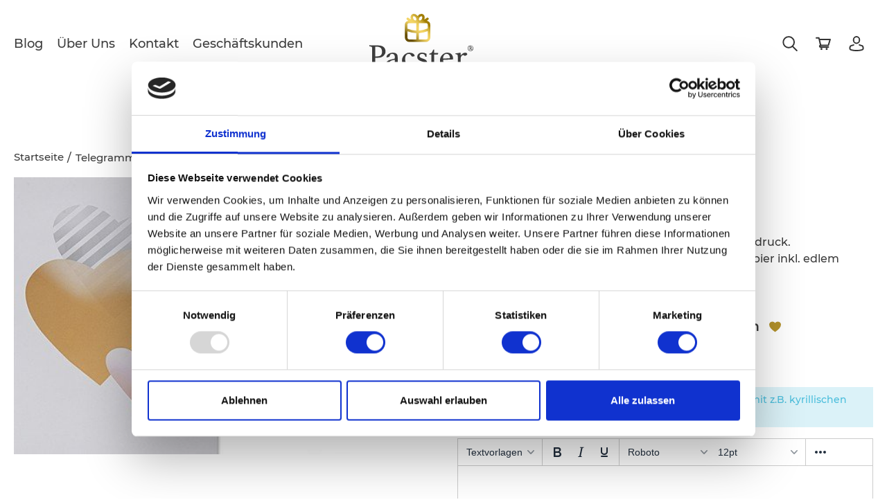

--- FILE ---
content_type: text/html; charset=UTF-8
request_url: https://www.pacster.com/3-herzen-telegramm
body_size: 14490
content:

<!DOCTYPE html>

<html lang="de-DE"
      itemscope="itemscope"
      itemtype="https://schema.org/WebPage">

                            
    <head>
                                        <meta charset="utf-8">
            
            <script>
            let gtmIsTrackingProductClicks = Boolean(1), gtmContainerId = 'GTM-TLLZ3ZJ', hasSWConsentSupport = Boolean(Number(0));
            window.wbmScriptIsSet = false;
        </script>
        <script type="text/javascript">
            window.dataLayer = window.dataLayer || [];
            window.dataLayer.push({"ecommerce":{"currencyCode":"EUR","detail":{"actionField":{"list":"Liebe"},"products":[{"category":"Liebe","price":12.5,"brand":"Druckerein R\u00fcss","id":"200041","name":"3 Herzen - Telegramm","variant":""}]}},"google_tag_params":{"ecomm_prodid":200041,"ecomm_pagetype":"product"}});

                    </script>                <!-- WbmTagManagerEcomm Head Snippet Start -->
        <script id="wbmTagManger" type="text/javascript">
            function getCookie(name) {
                var cookieMatch = document.cookie.match(name + '=(.*?)(;|$)');
                return cookieMatch && decodeURI(cookieMatch[1]);
            }

            var gtmCookieSet = getCookie('wbm-tagmanager-enabled');
            
            var googleTag = function(w,d,s,l,i){w[l]=w[l]||[];w[l].push({'gtm.start':new Date().getTime(),event:'gtm.js'});var f=d.getElementsByTagName(s)[0],j=d.createElement(s),dl=l!='dataLayer'?'&l='+l:'';j.async=true;j.src='https://www.googletagmanager.com/gtm.js?id='+i+dl+'';f.parentNode.insertBefore(j,f);};
            

            if (hasSWConsentSupport && gtmCookieSet === null) {
                window.wbmGoogleTagmanagerId = gtmContainerId;
                window.wbmScriptIsSet = false;
                window.googleTag = googleTag;
            } else {
                window.wbmScriptIsSet = true;
                googleTag(window, document, 'script', 'dataLayer', gtmContainerId);
                googleTag = null;
            }
        </script><!-- WbmTagManagerEcomm Head Snippet End -->    
                            <meta name="viewport"
                      content="width=device-width, initial-scale=1, shrink-to-fit=no">
            
                                <meta name="author"
                      content=""/>
                <meta name="robots"
                      content="index,follow"/>
                <meta name="revisit-after"
                      content="15 days"/>
                <meta name="keywords"
                      content="Hochzeit, Pacster, verschicken, Telegramm, Hochzeitsgrüße"/>
                <meta name="description"
                      content="Liebevolles Pacster Hochzeits Telegramm ✓Süßes Telegramm zur Hochzeit➤ Jetzt Hochzeitsgrüße per Telegramm bestellen!"/>
            
    <link rel="alternate"
          type="application/rss+xml"
          title="Blog Feed"
          href="/blog.rss" />

                <meta property="og:type"
          content="product"/>
    <meta property="og:site_name"
          content="Pacster"/>
    <meta property="og:url"
          content="https://www.pacster.com/3-herzen-telegramm"/>
    <meta property="og:title"
          content=" 3 Herzen Telegramm für Hochzeitsgrüße "/>

    <meta property="og:description"
          content=" Liebevolles Pacster Hochzeits Telegramm ✓Süßes Telegramm zur Hochzeit➤ Jetzt Hochzeitsgrüße per Telegramm bestellen! "/>
    <meta property="og:image"
          content="https://www.pacster.com/media/f5/57/d9/1665080986/3-herzen15663719390_x-large.jpg"/>

            <meta property="product:brand"
              content="Druckerein Rüss"/>
        <meta property="product:price"
          content="12,50 €"/>
    <meta property="product:product_link"
          content="https://www.pacster.com/3-herzen-telegramm"/>

    <meta name="twitter:card"
          content="product"/>
    <meta name="twitter:site"
          content="Pacster"/>
    <meta name="twitter:title"
          content=" 3 Herzen Telegramm für Hochzeitsgrüße "/>
    <meta name="twitter:description"
          content=" Liebevolles Pacster Hochzeits Telegramm ✓Süßes Telegramm zur Hochzeit➤ Jetzt Hochzeitsgrüße per Telegramm bestellen! "/>
    <meta name="twitter:image"
          content="https://www.pacster.com/media/f5/57/d9/1665080986/3-herzen15663719390_x-large.jpg"/>

                                <meta itemprop="copyrightHolder"
                      content="Pacster"/>
                <meta itemprop="copyrightYear"
                      content=""/>
                <meta itemprop="isFamilyFriendly"
                      content="false"/>
                <meta itemprop="image"
                      content="/bundles/pacstertheme/assets/pacster_logo.svg"/>
            
    
                                                
                    <link rel="shortcut icon"
                  href="/bundles/pacstertheme/assets/favicon.ico">
        
                    <link rel="apple-touch-icon"
                  sizes="180x180"
                  href="">
        
                    <link rel="icon"
                  sizes="192x192"
                  href="">
            <meta name="theme-color"
                  content="#bed9d0"/>
        
            
    
    <link rel="canonical" href="https://www.pacster.com/3-herzen-telegramm" />

                    <title itemprop="name">
                3 Herzen - Telegramm            </title>
        
                                                                            <link rel="stylesheet"
                      href="https://www.pacster.com/theme/b37f06bc90dbd93db5153a3a744d66af/css/all.css?1762239693555741">
                                    

            <style>
                .lazyload,
                .lazyloading {
                    background-image: url('[data-uri]');
                }
            </style>    
                        <script>
        window.features = {"FEATURE_NEXT_1797":false,"FEATURE_NEXT_11917":false,"FEATURE_NEXT_12608":true,"FEATURE_NEXT_16710":false,"FEATURE_NEXT_13810":false,"FEATURE_NEXT_13250":false,"FEATURE_NEXT_16151":false,"FEATURE_NEXT_16155":false,"FEATURE_NEXT_14872":false,"FEATURE_NEXT_15053":false,"FEATURE_NEXT_14114":false,"FEATURE_NEXT_12455":false,"FEATURE_NEXT_15815":false,"FEATURE_NEXT_8225":false,"FEATURE_NEXT_14699":false,"FEATURE_NEXT_6061":true,"FEATURE_NEXT_15707":false,"FEATURE_NEXT_15475":false,"FEATURE_NEXT_14360":false,"FEATURE_NEXT_15172":false,"FEATURE_NEXT_15687":false,"FEATURE_NEXT_6040":true,"FEATURE_NEXT_14001":false,"FEATURE_NEXT_7739":false,"FEATURE_NEXT_16200":false,"FEATURE_NEXT_8097":false,"FEATURE_NEXT_16119":false,"FEATURE_NEXT_15917":false,"FEATURE_NEXT_15957":false,"FEATURE_NEXT_13795":false,"FEATURE_NEXT_13601":false};
    </script>
        
                                        
                            
            <script type="text/javascript" src='https://www.google.com/recaptcha/api.js?render=6LeIuVMiAAAAAB4L1A5c1viCI0YELwJrjCX9GHRc' defer></script>
        <script>
                                        window.googleReCaptchaV3Active = true;
                    </script>
            
                
            </head>

    <body class="is-ctl-product is-act-index">

                                    <noscript>
                <iframe src="https://www.googletagmanager.com/ns.html?id=GTM-TLLZ3ZJ"
                        height="0" width="0" style="display:none;visibility:hidden"></iframe>
            </noscript>
                            <noscript class="noscript-main">
                
    <div role="alert"
         class="alert alert-info alert-has-icon">
                                                                <span class="icon icon-info">
                            <svg xmlns="http://www.w3.org/2000/svg" width="24" height="24" viewBox="0 0 24 24"><path fill="#758CA3" fill-rule="evenodd" d="M12 7c.5523 0 1 .4477 1 1s-.4477 1-1 1-1-.4477-1-1 .4477-1 1-1zm1 9c0 .5523-.4477 1-1 1s-1-.4477-1-1v-5c0-.5523.4477-1 1-1s1 .4477 1 1v5zm11-4c0 6.6274-5.3726 12-12 12S0 18.6274 0 12 5.3726 0 12 0s12 5.3726 12 12zM12 2C6.4772 2 2 6.4772 2 12s4.4772 10 10 10 10-4.4772 10-10S17.5228 2 12 2z"/></svg>
        </span>                                    
                    <div class="alert-content-container">
                                                    
                                    <div class="alert-content">
                                                    Um unseren Shop in vollem Umfang nutzen zu können, empfehlen wir Ihnen Javascript in Ihrem Browser zu aktivieren.
                                            </div>
                
                                                                </div>
            </div>
            </noscript>
        

                    <header class="header-main">
                                    <div class="container">
                            
            <div class="row align-items-center header-row">
                <div class="d-none d-lg-flex col-lg-5 header-service-col">
        
                
                                    <a class="service-item"
               href="https://www.pacster.com/navigation/a63290d4b60d490b81fb0ed6ba98dc23"
               title="Blog">Blog</a>
                                <a class="service-item"
               href="https://www.pacster.com/ueber-uns/"
               title="Über Uns">Über Uns</a>
                                <a class="service-item"
               href="https://www.pacster.com/kontakt/"
               title="Kontakt">Kontakt</a>
                                <a class="service-item"
               href="https://www.pacster.com/geschaeftskunden/"
               title="Geschäftskunden">Geschäftskunden</a>
                </div>
    <div class="col-2 order-2 order-lg-0 header-logo-col">
            <div class="header-logo-main">
                    <a class="header-logo-main-link"
               href="/"
               title="Zur Startseite wechseln">
                                    <picture class="header-logo-picture">
                                                                                
                                                                            
                                                                                    <img src="/bundles/pacstertheme/assets/pacster_logo.svg"
                                     alt="Zur Startseite wechseln"
                                     class="img-fluid header-logo-main-img"/>
                                                                        </picture>
                            </a>
            </div>
    </div>

                <div class="col-5 col-lg-2 header-search-col">
        <div class="row">
            <div class="d-lg-none">
                                    <div class="nav-main-toggle">
                                                    <button class="btn nav-main-toggle-btn header-actions-btn"
                                    type="button"
                                    data-offcanvas-menu="true"
                                    aria-label="Menü">
                                                                            <span class="icon icon-menu">
                            <svg xmlns="http://www.w3.org/2000/svg" width="24.15" height="14" viewBox="0 0 24.15 14">
  <g transform="translate(-22 -34.897)">
    <path d="M-4062,186.9h24.149" transform="translate(4084 -151)" stroke-width="2"/>
    <path d="M-4062,186.9h19.566" transform="translate(4084 -145)" stroke-width="2"/>
    <path d="M-4062,186.9h14.783" transform="translate(4084 -139)" stroke-width="2"/>
  </g>
</svg>

        </span>                                                            </button>
                                            </div>
                            </div>
            <div class="d-lg-none">
                <div class="search-toggle">
                    <button class="btn header-actions-btn search-toggle-btn js-search-toggle-btn collapsed"
                            type="button"
                            data-toggle="collapse"
                            data-target="#searchCollapse"
                            aria-expanded="false"
                            aria-controls="searchCollapse"
                            aria-label="Suchen">
                                <span class="icon icon-search">
                            <svg xmlns="http://www.w3.org/2000/svg" viewBox="0 0 22.34 22.83">
    <g>
        <g>
            <circle cx="9.27" cy="9.27" r="9.27" style="fill:none"/>
            <path d="M9.27,18.45a9.18,9.18,0,1,1,9.18-9.18A9.19,9.19,0,0,1,9.27,18.45Zm0-16.36a7.18,7.18,0,1,0,7.18,7.18A7.19,7.19,0,0,0,9.27,2.09Z" transform="translate(0 0)"/>
        </g>
        <path d="M21.34,22.83a1,1,0,0,1-.71-.29L14.29,16.2a1,1,0,1,1,1.42-1.42l6.34,6.34a1,1,0,0,1,0,1.42A1,1,0,0,1,21.34,22.83Z" transform="translate(0 0)"/>
    </g>
</svg>

        </span>                    </button>
                </div>
            </div>
        </div>
    </div>

                <div class="col-5 order-2 col-lg-3 header-actions-col">
        <div class="row no-gutters">
                        
                            <div class="col-auto d-none d-lg-block">
                    <div class="search-toggle">
                        <button class="btn header-actions-btn search-toggle-btn js-search-toggle-btn collapsed"
                                type="button"
                                data-toggle="collapse"
                                data-target="#searchCollapse"
                                aria-expanded="false"
                                aria-controls="searchCollapse"
                                aria-label="Suchen">
                                    <span class="icon icon-search">
                            <svg xmlns="http://www.w3.org/2000/svg" viewBox="0 0 22.34 22.83">
    <g>
        <g>
            <circle cx="9.27" cy="9.27" r="9.27" style="fill:none"/>
            <path d="M9.27,18.45a9.18,9.18,0,1,1,9.18-9.18A9.19,9.19,0,0,1,9.27,18.45Zm0-16.36a7.18,7.18,0,1,0,7.18,7.18A7.19,7.19,0,0,0,9.27,2.09Z" transform="translate(0 0)"/>
        </g>
        <path d="M21.34,22.83a1,1,0,0,1-.71-.29L14.29,16.2a1,1,0,1,1,1.42-1.42l6.34,6.34a1,1,0,0,1,0,1.42A1,1,0,0,1,21.34,22.83Z" transform="translate(0 0)"/>
    </g>
</svg>

        </span>                        </button>
                    </div>
                </div>
            
            
                            <div class="d-none">
                                                <div class="col-auto">
                                <div class="header-cart"
                                     data-offcanvas-cart="true">
                                    <a class="btn header-cart-btn header-actions-btn"
                                       href="/checkout/cart"
                                       data-cart-widget="true"
                                       title="Warenkorb"
                                       aria-label="Warenkorb">
                                        
    <span class="header-cart-icon">
                <span class="icon icon-cart">
                            <svg xmlns="http://www.w3.org/2000/svg" viewBox="0 0 22.09 18.43">
    <g>
        <g>
            <path d="M18.42,12.73H7.29a1,1,0,0,1-1-.77L4,2H1A1,1,0,0,1,1,0H4.74a1,1,0,0,1,1,.77L6,2.16h15a1,1,0,0,1,.8.41,1,1,0,0,1,.16.89L19.38,12A1,1,0,0,1,18.42,12.73Zm-10.34-2h9.6l2-6.57H6.52Z" transform="translate(0.01 0)"/>
            <path d="M7.28,15.26a2.61,2.61,0,0,1-1.64-.55,2.18,2.18,0,0,1-.79-1.51,2.09,2.09,0,0,1,.47-1.55,3.3,3.3,0,0,1,2.14-1,1,1,0,0,1,1.08.92,1,1,0,0,1-.92,1.08,1.38,1.38,0,0,0-.78.29c0,.13,0,.35.49.3H18.56a1,1,0,1,1,0,2H7.28Z" transform="translate(0.01 0)"/>
        </g>
        <circle cx="8.45" cy="16.93" r="1.5"/>
        <circle cx="15.97" cy="16.93" r="1.5"/>
    </g>
</svg>

        </span>    </span>
                                        </a>
                                </div>
                            </div>
                        
                </div>

                <div class="col-auto">
                    <div class="header-cart">
                        <a class="btn header-cart-btn header-actions-btn"
                           href="/checkout/cart"
                           data-cart-widget="true"
                           title="Warenkorb"
                           aria-label="Warenkorb">
                            
    <span class="header-cart-icon">
                <span class="icon icon-cart">
                            <svg xmlns="http://www.w3.org/2000/svg" viewBox="0 0 22.09 18.43">
    <g>
        <g>
            <path d="M18.42,12.73H7.29a1,1,0,0,1-1-.77L4,2H1A1,1,0,0,1,1,0H4.74a1,1,0,0,1,1,.77L6,2.16h15a1,1,0,0,1,.8.41,1,1,0,0,1,.16.89L19.38,12A1,1,0,0,1,18.42,12.73Zm-10.34-2h9.6l2-6.57H6.52Z" transform="translate(0.01 0)"/>
            <path d="M7.28,15.26a2.61,2.61,0,0,1-1.64-.55,2.18,2.18,0,0,1-.79-1.51,2.09,2.09,0,0,1,.47-1.55,3.3,3.3,0,0,1,2.14-1,1,1,0,0,1,1.08.92,1,1,0,0,1-.92,1.08,1.38,1.38,0,0,0-.78.29c0,.13,0,.35.49.3H18.56a1,1,0,1,1,0,2H7.28Z" transform="translate(0.01 0)"/>
        </g>
        <circle cx="8.45" cy="16.93" r="1.5"/>
        <circle cx="15.97" cy="16.93" r="1.5"/>
    </g>
</svg>

        </span>    </span>
                            </a>
                    </div>
                </div>
            
                                                        <div class="col-auto">
                                <div class="account-menu">
                                        <div class="dropdown">
            <button class="btn account-menu-btn header-actions-btn"
            type="button"
            id="accountWidget"
            data-offcanvas-account-menu="true"
            data-toggle="dropdown"
            aria-haspopup="true"
            aria-expanded="false"
            aria-label="Mein Konto"
            title="Mein Konto">
                <span class="icon icon-account">
                            <svg xmlns="http://www.w3.org/2000/svg" viewBox="0 0 22.04 23">
    <g>
        <g>
            <path d="M11.37,23C8.54,23,1.6,22.59.43,20.44a6.18,6.18,0,0,1,.2-5,3,3,0,0,1,2.18-1.83,15.25,15.25,0,0,0,3.46-1.08,1,1,0,0,1,.82,1.82,16.85,16.85,0,0,1-3.94,1.23c-.36.06-.63.54-.73.74a4.37,4.37,0,0,0-.23,3.16c.53.68,5.14,1.63,9.81,1.48a1,1,0,0,1,1,1,1,1,0,0,1-1,1Z" transform="translate(0.01 0)"/>
            <path d="M10.5,23H10a1,1,0,0,1-1-1,1,1,0,0,1,1-1c4.86.11,9.34-.86,9.86-1.54a4.38,4.38,0,0,0-.24-3.14c-.13-.25-.38-.68-.71-.73A17.13,17.13,0,0,1,15,14.35a1,1,0,1,1,.82-1.82,15.71,15.71,0,0,0,3.47,1.09,3,3,0,0,1,2.16,1.82,6.18,6.18,0,0,1,.2,5C20.44,22.57,13.52,23,10.5,23Z" transform="translate(0.01 0)"/>
        </g>
        <path d="M11,12A5.77,5.77,0,0,1,5.5,6,5.77,5.77,0,0,1,11,0a5.77,5.77,0,0,1,5.5,6A5.77,5.77,0,0,1,11,12ZM11,2A3.78,3.78,0,0,0,7.5,6,3.78,3.78,0,0,0,11,10a3.78,3.78,0,0,0,3.5-4A3.78,3.78,0,0,0,11,2Z" transform="translate(0.01 0)"/>
    </g>
</svg>

        </span>    </button>

                    <div class="dropdown-menu dropdown-menu-right account-menu-dropdown js-account-menu-dropdown"
                 aria-labelledby="accountWidget">
                
        
            <button class="btn btn-light btn-block offcanvas-close js-offcanvas-close sticky-top">
                                    <span class="icon icon-x icon-sm">
                            <svg xmlns="http://www.w3.org/2000/svg" width="24" height="24" viewBox="0 0 24 24"><path fill="#758CA3" fill-rule="evenodd" d="m10.5858 12-7.293-7.2929c-.3904-.3905-.3904-1.0237 0-1.4142.3906-.3905 1.0238-.3905 1.4143 0L12 10.5858l7.2929-7.293c.3905-.3904 1.0237-.3904 1.4142 0 .3905.3906.3905 1.0238 0 1.4143L13.4142 12l7.293 7.2929c.3904.3905.3904 1.0237 0 1.4142-.3906.3905-1.0238.3905-1.4143 0L12 13.4142l-7.2929 7.293c-.3905.3904-1.0237.3904-1.4142 0-.3905-.3906-.3905-1.0238 0-1.4143L10.5858 12z"/></svg>
        </span>            
                            Menü schließen
                    </button>
    
            <div class="offcanvas-content-container">
                <div class="account-menu">
                                    <div class="dropdown-header account-menu-header">
                    Mein Konto
                </div>
                    
                                    <div class="account-menu-login">
                    <a href="/account/login"
                       title="Anmelden"
                       class="btn btn-primary account-menu-login-button">
                        Anmelden
                    </a>

                    <div class="account-menu-register">
                        oder <a href="/account/login"
                                                            title="registrieren">registrieren</a>
                    </div>
                </div>
                    
                    <div class="account-menu-links">
                    <div class="header-account-menu">
        <div class="card account-menu-inner">
                                        
                                                <div class="list-group list-group-flush account-aside-list-group">
                                                                                        <a href="/account"
                                   title="Übersicht"
                                   class="list-group-item list-group-item-action account-aside-item">
                                    Übersicht
                                </a>
                            
                                                            <a href="/account/profile"
                                   title="Persönliches Profil"
                                   class="list-group-item list-group-item-action account-aside-item">
                                    Persönliches Profil
                                </a>
                            
                                                            <a href="/account/address"
                                   title="Adressen"
                                   class="list-group-item list-group-item-action account-aside-item">
                                    Adressen
                                </a>
                            
                                                            <a href="/account/payment"
                                   title="Zahlungsarten"
                                   class="list-group-item list-group-item-action account-aside-item">
                                    Zahlungsarten
                                </a>
                            
                                                            <a href="/account/order"
                                   title="Bestellungen"
                                   class="list-group-item list-group-item-action account-aside-item">
                                    Bestellungen
                                </a>
                                                    

                        
            <a href="/account/card/overview" title="Kreditkarten" class="                list-group-item
                list-group-item-action
                account-aside-item

                            ">
                Kreditkarten
            </a>
            
                                    </div>
                            
                                                </div>
    </div>
            </div>
            </div>
        </div>
                </div>
            </div>
                                </div>
                            </div>
                        
                    </div>
    </div>
    <div class="col-12 order-5 header-search-container">
            <div class="collapse"
         id="searchCollapse">
        <div class="header-search">
            <form action="/search"
                  method="get"
                  data-search-form="true"
                  data-url="/suggest?search="
                  class="header-search-form">
                                    <div class="input-group">
                                                    <input type="search"
                                   name="search"
                                   class="form-control header-search-input"
                                   autocomplete="off"
                                   autocapitalize="off"
                                   placeholder="Suchbegriff ..."
                                   aria-label="Suchbegriff ..."
                                   value=""
                            >
                        
                            <div class="input-group-append">
        <button type="submit"
                class="btn header-search-btn"
                aria-label="Suchen">
            <span class="header-search-icon">
                        <span class="icon icon-search">
                            <svg xmlns="http://www.w3.org/2000/svg" viewBox="0 0 22.34 22.83">
    <g>
        <g>
            <circle cx="9.27" cy="9.27" r="9.27" style="fill:none"/>
            <path d="M9.27,18.45a9.18,9.18,0,1,1,9.18-9.18A9.19,9.19,0,0,1,9.27,18.45Zm0-16.36a7.18,7.18,0,1,0,7.18,7.18A7.19,7.19,0,0,0,9.27,2.09Z" transform="translate(0 0)"/>
        </g>
        <path d="M21.34,22.83a1,1,0,0,1-.71-.29L14.29,16.2a1,1,0,1,1,1.42-1.42l6.34,6.34a1,1,0,0,1,0,1.42A1,1,0,0,1,21.34,22.83Z" transform="translate(0 0)"/>
    </g>
</svg>

        </span>            </span>
        </button>
    </div>
                    </div>
                            </form>
        </div>
    </div>
    </div>
        </div>
                        </div>
                            </header>
        
                    <div class="nav-main">
                                    
    <div class="main-navigation"
         id="mainNavigation"
         data-flyout-menu="true">
                    <div class="container">
                                    <nav class="nav main-navigation-menu"
                        itemscope="itemscope"
                        itemtype="http://schema.org/SiteNavigationElement">
                        
                        
                                                                                                                
                                                                                            
                                                                
                                                                                                            <a class="nav-link main-navigation-link active"
                                           href="https://www.pacster.com/telegramme/"
                                           itemprop="url"
                                           data-flyout-menu-trigger="9dce6dfb86ba41179a204812784ea38a"                                                                                      title="Telegramme">
                                            <div class="main-navigation-link-text">
                                                <span itemprop="name">Telegramme</span>
                                            </div>
                                        </a>
                                                                                                                                                                
                                                                
                                                                                                            <a class="nav-link main-navigation-link"
                                           href="https://www.pacster.com/geschenk-auswaehlen/"
                                           itemprop="url"
                                           data-flyout-menu-trigger="f0ebcd142bb94ce19398af6467c5d7e0"                                                                                      title="Geschenkesets">
                                            <div class="main-navigation-link-text">
                                                <span itemprop="name">Geschenkesets</span>
                                            </div>
                                        </a>
                                                                                                                                                                
                                                                
                                                                                                            <a class="nav-link main-navigation-link"
                                           href="https://www.pacster.com/geschenkesets/flowerboxen/"
                                           itemprop="url"
                                                                                                                                 title="Flowerboxen">
                                            <div class="main-navigation-link-text">
                                                <span itemprop="name">Flowerboxen</span>
                                            </div>
                                        </a>
                                                                                                                                            </nav>
                            </div>
        
            </div>
                            </div>
        
                                    <div class="d-none js-navigation-offcanvas-initial-content">
                                            
        
            <button class="btn btn-light btn-block offcanvas-close js-offcanvas-close sticky-top">
                                    <span class="icon icon-x icon-sm">
                            <svg xmlns="http://www.w3.org/2000/svg" width="24" height="24" viewBox="0 0 24 24"><path fill="#758CA3" fill-rule="evenodd" d="m10.5858 12-7.293-7.2929c-.3904-.3905-.3904-1.0237 0-1.4142.3906-.3905 1.0238-.3905 1.4143 0L12 10.5858l7.2929-7.293c.3905-.3904 1.0237-.3904 1.4142 0 .3905.3906.3905 1.0238 0 1.4143L13.4142 12l7.293 7.2929c.3904.3905.3904 1.0237 0 1.4142-.3906.3905-1.0238.3905-1.4143 0L12 13.4142l-7.2929 7.293c-.3905.3904-1.0237.3904-1.4142 0-.3905-.3906-.3905-1.0238 0-1.4143L10.5858 12z"/></svg>
        </span>            
                            Menü schließen
                    </button>
    
            <div class="offcanvas-content-container">
                
    
    
    <div class="navigation-offcanvas-container js-navigation-offcanvas">
        <div class="navigation-offcanvas-overlay-content js-navigation-offcanvas-overlay-content">
            <ul class="list-unstyled navigation-offcanvas-list">
                                                    
<li class="navigation-offcanvas-list-item">
        <a class="navigation-offcanvas-link nav-item nav-link"
       href="https://www.pacster.com/telegramme/"
       itemprop="url"
       title="Telegramme">
                    <span itemprop="name">Telegramme</span>
            </a>
</li>
                                    
<li class="navigation-offcanvas-list-item">
        <a class="navigation-offcanvas-link nav-item nav-link"
       href="https://www.pacster.com/geschenk-auswaehlen/"
       itemprop="url"
       title="Geschenkesets">
                    <span itemprop="name">Geschenkesets</span>
            </a>
</li>
                                    
<li class="navigation-offcanvas-list-item">
        <a class="navigation-offcanvas-link nav-item nav-link"
       href="https://www.pacster.com/geschenkesets/flowerboxen/"
       itemprop="url"
       title="Flowerboxen">
                    <span itemprop="name">Flowerboxen</span>
            </a>
</li>
                            </ul>
        </div>
    </div>
        </div>
                                        </div>
                    
                    <main class="content-main">
                                    <div class="flashbags container">
                                            </div>
                
                                    <div class="container">
                                                    <div class="container-main">
                                                                                        
                                                
                    <nav aria-label="breadcrumb">
                    <ol class="breadcrumb"
        itemscope
        itemtype="https://schema.org/BreadcrumbList">

        <li class="breadcrumb-item">
            <span class="breadcrumb-home-link">
                <a href="/">
                    Startseite
                </a>
            </span>
        </li>

                                
                                                            <li class="breadcrumb-item"
                                                                        itemprop="itemListElement"
                                    itemscope
                                    itemtype="https://schema.org/ListItem">
                                                                            <a href="https://www.pacster.com/telegramme/"
                                           class="breadcrumb-link "
                                           title="Telegramme"
                                                                                      itemprop="item">
                                            <link itemprop="url"
                                                  href="https://www.pacster.com/telegramme/"/>
                                            <span class="breadcrumb-title" itemprop="name">Telegramme</span>
                                        </a>
                                                                        <meta itemprop="position" content="1"/>
                                </li>
                            
            
                                                <div class="breadcrumb-placeholder">
                        /
                    </div>
                                                            
                                                            <li class="breadcrumb-item"
                                    aria-current="page"                                    itemprop="itemListElement"
                                    itemscope
                                    itemtype="https://schema.org/ListItem">
                                                                            <a href="https://www.pacster.com/telegramme/muttertag/"
                                           class="breadcrumb-link  is-active"
                                           title="Muttertag"
                                                                                      itemprop="item">
                                            <link itemprop="url"
                                                  href="https://www.pacster.com/telegramme/muttertag/"/>
                                            <span class="breadcrumb-title" itemprop="name">Muttertag</span>
                                        </a>
                                                                        <meta itemprop="position" content="2"/>
                                </li>
                            
            
                                                    </ol>
            </nav>
                                            
                                                <script src="https://cdn.tiny.cloud/1/loslwjekh0664tol2ctzy6hmiw9h0l3j8rd3odl1zkfwp11f/tinymce/5/tinymce.min.js" referrerpolicy="origin"></script>

        
    
        <div class="product-detail"
             itemscope
             itemtype="https://schema.org/Product">
                                                <div class="product-detail-content">
                        
                        
                            <div class="row product-detail-main">
                    <div class="d-lg-none product-detail-sub-headline">
                <h6>3 Herzen - Telegramm</h6>
            </div>
        
                    <div class="d-lg-none product-detail-headline">
                            <div class="col product-detail-name-container">
                <h1 class="product-detail-name"
        itemprop="name">
        
    </h1>
        </div>
    
                </div>
        
                    <div class="col-lg-6 product-detail-media">
                                                            
    
        
            
    
    
    
    <div class="cms-element-">
                    
                
                
                                    <div class="row gallery-slider-row is-single-image js-gallery-zoom-modal-container"
                                                            data-magnifier="true"
                                                                                    >

                                                    <div class="gallery-slider-col col-12 order-1"
                                 data-zoom-modal="true">
                                                                <div class="base-slider gallery-slider has-dots-outside">
                                                                                                                                                                        <div class="gallery-slider-single-image is-standard js-magnifier-container">
                                                                                                            
                                                        
                                                                                                                                                                            
                                                            
    
        
        <img src="[data-uri]"
    data-src="https://www.pacster.com/media/f5/57/d9/1665080986/3-herzen15663719390_x-large.jpg"
            data-srcset="https://www.pacster.com/media/f5/57/d9/1665080986/3-herzen15663719390_x-large.jpg 1921w, https://www.pacster.com/thumbnail/f5/57/d9/1665080986/3-herzen15663719390_x-large_1920x1920.jpg 1920w, https://www.pacster.com/thumbnail/f5/57/d9/1665080986/3-herzen15663719390_x-large_1500x1500.jpg 1500w, https://www.pacster.com/thumbnail/f5/57/d9/1665080986/3-herzen15663719390_x-large_1130x1130.jpg 1130w, https://www.pacster.com/thumbnail/f5/57/d9/1665080986/3-herzen15663719390_x-large_900x900.jpg 900w, https://www.pacster.com/thumbnail/f5/57/d9/1665080986/3-herzen15663719390_x-large_880x572.jpg 880w, https://www.pacster.com/thumbnail/f5/57/d9/1665080986/3-herzen15663719390_x-large_800x800.jpg 800w, https://www.pacster.com/thumbnail/f5/57/d9/1665080986/3-herzen15663719390_x-large_565x565.jpg 565w, https://www.pacster.com/thumbnail/f5/57/d9/1665080986/3-herzen15663719390_x-large_450x450.jpg 450w, https://www.pacster.com/thumbnail/f5/57/d9/1665080986/3-herzen15663719390_x-large_440x286.jpg 440w, https://www.pacster.com/thumbnail/f5/57/d9/1665080986/3-herzen15663719390_x-large_400x400.jpg 400w, https://www.pacster.com/thumbnail/f5/57/d9/1665080986/3-herzen15663719390_x-large_200x200.jpg 200w"
                             class="img-fluid gallery-slider-image magnifier-image js-magnifier-image lazyload" alt="3 Herzen - Telegramm" title="3 Herzen - Telegramm" data-full-image="https://www.pacster.com/media/f5/57/d9/1665080986/3-herzen15663719390_x-large.jpg" itemprop="image"/>
                                                                                                    </div>
                                                                                                                        
                                                                                                                                                </div>
                            </div>
                        
                                                                            
                                                                                    <div class="zoom-modal-wrapper">
                                                                            <div class="modal is-fullscreen zoom-modal js-zoom-modal no-thumbnails"
                                             data-image-zoom-modal="true"
                                             tabindex="-1"
                                             role="dialog">
                                                                                            <div class="modal-dialog"
                                                     role="document">
                                                                                                            <div class="modal-content">
                                                                                                                            <button type="button"
                                                                        class="modal-close close"
                                                                        data-dismiss="modal"
                                                                        aria-label="Close">
                                                                                                                                            <span aria-hidden="true">
                                                                                    <span class="icon icon-x icon-sm">
                            <svg xmlns="http://www.w3.org/2000/svg" width="24" height="24" viewBox="0 0 24 24"><path fill="#758CA3" fill-rule="evenodd" d="m10.5858 12-7.293-7.2929c-.3904-.3905-.3904-1.0237 0-1.4142.3906-.3905 1.0238-.3905 1.4143 0L12 10.5858l7.2929-7.293c.3905-.3904 1.0237-.3904 1.4142 0 .3905.3906.3905 1.0238 0 1.4143L13.4142 12l7.293 7.2929c.3904.3905.3904 1.0237 0 1.4142-.3906.3905-1.0238.3905-1.4143 0L12 13.4142l-7.2929 7.293c-.3905.3904-1.0237.3904-1.4142 0-.3905-.3906-.3905-1.0238 0-1.4143L10.5858 12z"/></svg>
        </span>                                                                        </span>
                                                                                                                                    </button>
                                                            
                                                                                                                            <div class="modal-body">

                                                                                                                                            <div class="zoom-modal-actions btn-group"
                                                                             role="group"
                                                                             aria-label="zoom actions">

                                                                                                                                                            <button class="btn btn-light image-zoom-btn js-image-zoom-out">
                                                                                                                                                                                    <span class="icon icon-minus-circle">
                            <svg xmlns="http://www.w3.org/2000/svg" width="24" height="24" viewBox="0 0 24 24"><path fill="#758CA3" fill-rule="evenodd" d="M24 12c0 6.6274-5.3726 12-12 12S0 18.6274 0 12 5.3726 0 12 0s12 5.3726 12 12zM12 2C6.4772 2 2 6.4772 2 12s4.4772 10 10 10 10-4.4772 10-10S17.5228 2 12 2zM7 13c-.5523 0-1-.4477-1-1s.4477-1 1-1h10c.5523 0 1 .4477 1 1s-.4477 1-1 1H7z"/></svg>
        </span>                                                                                                                                                                    </button>
                                                                            
                                                                                                                                                            <button class="btn btn-light image-zoom-btn js-image-zoom-reset">
                                                                                                                                                                                    <span class="icon icon-screen-minimize">
                            <svg xmlns="http://www.w3.org/2000/svg" width="24" height="24" viewBox="0 0 24 24"><path fill="#758CA3" fill-rule="evenodd" d="M18.4142 7H22c.5523 0 1 .4477 1 1s-.4477 1-1 1h-6c-.5523 0-1-.4477-1-1V2c0-.5523.4477-1 1-1s1 .4477 1 1v3.5858l5.2929-5.293c.3905-.3904 1.0237-.3904 1.4142 0 .3905.3906.3905 1.0238 0 1.4143L18.4142 7zM17 18.4142V22c0 .5523-.4477 1-1 1s-1-.4477-1-1v-6c0-.5523.4477-1 1-1h6c.5523 0 1 .4477 1 1s-.4477 1-1 1h-3.5858l5.293 5.2929c.3904.3905.3904 1.0237 0 1.4142-.3906.3905-1.0238.3905-1.4143 0L17 18.4142zM7 5.5858V2c0-.5523.4477-1 1-1s1 .4477 1 1v6c0 .5523-.4477 1-1 1H2c-.5523 0-1-.4477-1-1s.4477-1 1-1h3.5858L.2928 1.7071C-.0975 1.3166-.0975.6834.2929.293c.3906-.3905 1.0238-.3905 1.4143 0L7 5.5858zM5.5858 17H2c-.5523 0-1-.4477-1-1s.4477-1 1-1h6c.5523 0 1 .4477 1 1v6c0 .5523-.4477 1-1 1s-1-.4477-1-1v-3.5858l-5.2929 5.293c-.3905.3904-1.0237.3904-1.4142 0-.3905-.3906-.3905-1.0238 0-1.4143L5.5858 17z"/></svg>
        </span>                                                                                                                                                                    </button>
                                                                            
                                                                                                                                                            <button class="btn btn-light image-zoom-btn js-image-zoom-in">
                                                                                                                                                                                    <span class="icon icon-plus-circle">
                            <svg xmlns="http://www.w3.org/2000/svg" width="24" height="24" viewBox="0 0 24 24"><path fill="#758CA3" fill-rule="evenodd" d="M11 11V7c0-.5523.4477-1 1-1s1 .4477 1 1v4h4c.5523 0 1 .4477 1 1s-.4477 1-1 1h-4v4c0 .5523-.4477 1-1 1s-1-.4477-1-1v-4H7c-.5523 0-1-.4477-1-1s.4477-1 1-1h4zm1-9C6.4772 2 2 6.4772 2 12s4.4772 10 10 10 10-4.4772 10-10S17.5228 2 12 2zm12 10c0 6.6274-5.3726 12-12 12S0 18.6274 0 12 5.3726 0 12 0s12 5.3726 12 12z"/></svg>
        </span>                                                                                                                                                                    </button>
                                                                                                                                                    </div>
                                                                    
                                                                                                                                            <div class="gallery-slider"
                                                                             data-gallery-slider-container=true>
                                                                                                                                                                                                                                                                                                                                        <div class="gallery-slider-item">
                                                                                                                                                                                            <div class="image-zoom-container"
                                                                                                     data-image-zoom="true">
                                                                                                                                                                                                                
    
        
        <img src="[data-uri]"
    data-src="https://www.pacster.com/media/f5/57/d9/1665080986/3-herzen15663719390_x-large.jpg"
            data-srcset="https://www.pacster.com/media/f5/57/d9/1665080986/3-herzen15663719390_x-large.jpg 1921w, https://www.pacster.com/thumbnail/f5/57/d9/1665080986/3-herzen15663719390_x-large_1920x1920.jpg 1920w, https://www.pacster.com/thumbnail/f5/57/d9/1665080986/3-herzen15663719390_x-large_1500x1500.jpg 1500w, https://www.pacster.com/thumbnail/f5/57/d9/1665080986/3-herzen15663719390_x-large_1130x1130.jpg 1130w, https://www.pacster.com/thumbnail/f5/57/d9/1665080986/3-herzen15663719390_x-large_900x900.jpg 900w, https://www.pacster.com/thumbnail/f5/57/d9/1665080986/3-herzen15663719390_x-large_880x572.jpg 880w, https://www.pacster.com/thumbnail/f5/57/d9/1665080986/3-herzen15663719390_x-large_800x800.jpg 800w, https://www.pacster.com/thumbnail/f5/57/d9/1665080986/3-herzen15663719390_x-large_565x565.jpg 565w, https://www.pacster.com/thumbnail/f5/57/d9/1665080986/3-herzen15663719390_x-large_450x450.jpg 450w, https://www.pacster.com/thumbnail/f5/57/d9/1665080986/3-herzen15663719390_x-large_440x286.jpg 440w, https://www.pacster.com/thumbnail/f5/57/d9/1665080986/3-herzen15663719390_x-large_400x400.jpg 400w, https://www.pacster.com/thumbnail/f5/57/d9/1665080986/3-herzen15663719390_x-large_200x200.jpg 200w"
                             class="gallery-slider-image js-image-zoom-element js-load-img lazyload" alt="3 Herzen - Telegramm" title="3 Herzen - Telegramm"/>
                                                                                                                                                                                                    </div>
                                                                                                                                                                                    </div>
                                                                                                                                                                                                                                                                                                                        </div>
                                                                    
                                                                                                                                                                                                                                                                                </div>
                                                            
                                                                                                                    </div>
                                                                                                    </div>
                                                                                    </div>
                                                                    </div>
                                                                        </div>
                
                        </div>
                            </div>
        
                    <div class="col-lg-6 product-detail-information js-magnifier-zoom-image-container">
                                    <div class="d-none d-lg-block product-detail-sub-headline">
                        <h6>
                            3 Herzen - Telegramm
                        </h6>
                    </div>
                
                                    <div class="d-none d-lg-block product-detail-headline">
                                    <div class="col product-detail-name-container">
                <h1 class="product-detail-name"
        itemprop="name">
        
    </h1>
        </div>
    
                        </div>
                
                                    <div class="product-detail-description">
                        <div class="d-lg-none">
                            <a class="collapse-trigger" data-toggle="collapse" href="#product-description" aria-expanded="true" aria-controls="product-description">
                                Beschreibung
                                        <span class="icon icon-arrow-down">
                            <svg xmlns="http://www.w3.org/2000/svg" viewBox="0 0 11.047 6.316">
    <path d="M15.663,11.716l-4.18-4.177A.79.79,0,1,1,12.6,6.424l4.736,4.733a.788.788,0,0,1,.023,1.089L12.6,17.011A.79.79,0,1,1,11.486,15.9Z" transform="translate(17.241 -11.25) rotate(90)"/>
</svg>

        </span>                                        <span class="icon icon-arrow-up">
                            <svg xmlns="http://www.w3.org/2000/svg" viewBox="0 0 11.047 6.316">
    <path d="M4.412,5.525.232,9.7A.79.79,0,0,0,1.35,10.817L6.086,6.084A.788.788,0,0,0,6.109,5L1.353.23A.79.79,0,0,0,.235,1.345Z" transform="translate(0 6.316) rotate(-90)"/>
</svg>

        </span>                            </a>
                        </div>
                        <div class="collapse product-detail-description-content collapse show" id="product-description">
                            <div class="product-detail-description-text">
                                Schöne Designer Klappkarte - 3 Herzen mit Gold-Aufdruck.<br />
DIN A5 Hochformat; gedruckt auf hochwertigem Papier inkl. edlem Briefumschlag mit Siegelwachs
                            </div>
                                                    </div>
                    </div>
                
                <div class="product-detail-buy">
                                <div class="product-detail-buy js-magnifier-zoom-image-container">
                                                        <meta itemprop="brand"
                          content="Druckerein Rüss"/>
                            
                                        
                                        
                                        
                                        
                                        
                                        
                            <meta itemprop="releaseDate"
                      content="2026-01-17"/>
                    
                            
                        <div itemprop="offers"
                 itemscope
                 itemtype="http://schema.org/Offer">
                                                    <meta itemprop="url"
                              content="https://www.pacster.com/3-herzen-telegramm"/>
                    
    
        
    <div class="d-flex product-detail-price-delivery-share-container">
        <div class="col-12 col-lg-6 product-detail-price-delivery-container">
                                                                                            
                
                                                            <meta itemprop="priceCurrency"
                              content="EUR"/>
                    
                
                                                            <div class="product-detail-price-container">
                                        
        
        <meta itemprop="price"
              content="12.5">

                    
            <p class="product-detail-price">
                12,50 €*
            </p>

                    
                                    </div>
                    
                
                                                                <div class="product-detail-tax-container">
                                                                                        
                            <p class="product-detail-tax">
                                                                    <a class="product-detail-tax-link"
                                       href="/widgets/cms/4e8bd4e011794b9b99bd8da554be40b1"
                                       title="inkl.MwSt. zzgl. Versand"
                                       data-toggle="modal"
                                       data-url="/widgets/cms/4e8bd4e011794b9b99bd8da554be40b1">
                                        inkl.MwSt. zzgl. Versand
                                    </a>
                                                            </p>
                        </div>
                    
                
                
                                
                                                            <div class="product-detail-delivery-information">
                                                
    <div class="product-delivery-information">
        
            </div>
                        </div>
                    
                                    </div>
        <div class="col-12 col-lg-6 product-detail-share-container">
            <div class="share-product-container">
    <div class="share-product-text">
        Weitersagen         <span class="icon icon-blog-heart icon-xs">
                            <svg id="Ebene_1" data-name="Ebene 1" xmlns="http://www.w3.org/2000/svg" viewBox="0 0 15 14"><path id="Icon_ionic-ios-heart" data-name="Icon ionic-ios-heart" d="M11,0h0A4.13,4.13,0,0,0,7.5,1.82,4.13,4.13,0,0,0,4.07,0H4A4,4,0,0,0,0,4,8.35,8.35,0,0,0,1.72,8.6,29.91,29.91,0,0,0,7.5,14a29.91,29.91,0,0,0,5.78-5.4A8.36,8.36,0,0,0,15,4,4,4,0,0,0,11,0Z" transform="translate(0 0)"/></svg>
        </span>    </div>
    
<div class="shariff  netzp-shariff6"
     data-lang="de"
            data-button-style="icon"
         data-services="facebook pinterest twitter         "
     data-mail-url="mailto:"
     data-theme="standard"
    ></div>
</div>
        </div>
    </div>

                                                    
                                                                            <div class="product-detail-form-container">
                                
        
            
        <form
            id="productDetailPageBuyProductForm"
            action="/checkout/delivery/add-item"
            data-form-csrf-handler="true"
            data-form-preserver="true"
            data-form-submit-loader="true"
            data-form-submit-loader-options="{&quot;isBuyForm&quot;:true}"
            method="post">

                            <input type="hidden" name="_csrf_token" value="8ffaf34f5b7b2d99ea224390d11b.O_OeMTjAFe3WlHr2BtWtzHIYwrN8MvZHaWbXowP68xg.boHKBFmyfYuarQOacIfBlgVSltUXYI4REB_610SzplB2netfD69dhrLlSg">
            
            
                                                
    
            <input type="hidden"
               name="customized-products-template[6f769e4e39cb4314bfabe518d03a6596][id]"
               value="69909b60f2294fb1a70ec1e1f4d84167">

                                                                    
                                                
    <div role="alert"
         class="alert alert-info alert-has-icon">
                                                                <span class="icon icon-info">
                            <svg xmlns="http://www.w3.org/2000/svg" width="24" height="24" viewBox="0 0 24 24"><path fill="#758CA3" fill-rule="evenodd" d="M12 7c.5523 0 1 .4477 1 1s-.4477 1-1 1-1-.4477-1-1 .4477-1 1-1zm1 9c0 .5523-.4477 1-1 1s-1-.4477-1-1v-5c0-.5523.4477-1 1-1s1 .4477 1 1v5zm11-4c0 6.6274-5.3726 12-12 12S0 18.6274 0 12 5.3726 0 12 0s12 5.3726 12 12zM12 2C6.4772 2 2 6.4772 2 12s4.4772 10 10 10 10-4.4772 10-10S17.5228 2 12 2z"/></svg>
        </span>                                    
                    <div class="alert-content-container">
                                                    
                                    <div class="alert-content">
                                                    Bitte verwenden Sie für Sonderzeichen und Texte mit z.B. kyrillischen Buchstaben ausschließlich die Schriftart Montserrat
                                            </div>
                
                                                                </div>
            </div>

                    <div class="d-none js--max-chars-warning">
                        
    <div role="alert"
         class="alert alert-warning alert-has-icon">
                                                                <span class="icon icon-warning">
                            <svg xmlns="http://www.w3.org/2000/svg" width="24" height="24" viewBox="0 0 24 24"><path fill="#758CA3" fill-rule="evenodd" d="m13.7744 1.4124 9.7058 18.6649c.5096.98.1283 2.1875-.8517 2.6971a2 2 0 0 1-.9227.2256H2.2942c-1.1045 0-2-.8954-2-2a2 2 0 0 1 .2256-.9227l9.7058-18.665c.5096-.98 1.7171-1.3613 2.6971-.8517a2 2 0 0 1 .8517.8518zM2.2942 21h19.4116L12 2.335 2.2942 21zM12 17c.5523 0 1 .4477 1 1s-.4477 1-1 1-1-.4477-1-1 .4477-1 1-1zm1-2c0 .5523-.4477 1-1 1s-1-.4477-1-1v-5c0-.5523.4477-1 1-1s1 .4477 1 1v5z"/></svg>
        </span>                                    
                    <div class="alert-content-container">
                                                    
                                    <div class="alert-content">
                                                    Bitte geben Sie maximal 350 Zeichen ein.
                                            </div>
                
                                                                </div>
            </div>
                    </div>

                    <div id="tinymce-container"
                         data-snippet-options="{&quot;snippet1&quot;:{&quot;name&quot;:&quot;Geburtstag 1&quot;,&quot;value&quot;:&quot;&lt;span style=\&quot;font-weight:bold;\&quot;&gt;Alles Gute zum 25ten!&lt;\/span&gt;&lt;br&gt;&lt;br&gt;(Ich hatte es\n                noch nie mit Zahlen)&quot;},&quot;snippet2&quot;:{&quot;name&quot;:&quot;Geburtstag 2&quot;,&quot;value&quot;:&quot;&lt;span style=\&quot;font-size:12pt;font-weight:bold;\&quot;&gt;Lass(t) es krachen!&lt;\/span&gt;&lt;br&gt;&lt;br&gt;\n                &lt;br&gt;&lt;br&gt; &lt;br&gt;&lt;br&gt; &lt;br&gt;&lt;br&gt;Geburtstagsgr\u00fc\u00dfe sendet&lt;br&gt;&lt;br&gt;(Ihr Name)&quot;},&quot;snippet3&quot;:{&quot;name&quot;:&quot;Geburtstag 3&quot;,&quot;value&quot;:&quot;Fast faltenfrei, noch einige Z\u00e4hne,\n                &lt;br&gt;\n                &lt;br&gt;kein Haar musst du entbehren.\n                &lt;br&gt;\n                &lt;br&gt;Auch wenn schon wieder ein Jahr \u00e4lter,\n                &lt;br&gt;\n                &lt;br&gt;du brauchst dich nicht beschweren\n                &lt;br&gt;\n                &lt;br&gt;\n                &lt;br&gt;\n                &lt;br&gt;\n                &lt;br&gt;\n                &lt;br&gt;Geburtstagsgr\u00fc\u00dfe sendet\n                &lt;br&gt;\n                &lt;br&gt;(Ihr Name)&quot;},&quot;snippet4&quot;:{&quot;name&quot;:&quot;Geburtstag 4&quot;,&quot;value&quot;:&quot;&lt;span style=\&quot;font-weight:bold;\&quot;&gt;Tagesziel&lt;\/span&gt;: Herzlich zum Geburtstag\n                gratulieren.&lt;br&gt;&lt;br&gt;&lt;span style=\&quot;font-weight:bold;\&quot;&gt;Strategie&lt;\/span&gt;: Gr\u00fc\u00dfe auf besondere Art versenden.&lt;br&gt;&lt;br&gt;&lt;span\n                    style=\&quot;font-weight:bold;\&quot;&gt;Mehrwert&lt;\/span&gt;: Freude beim Empf\u00e4nger erreichen.&lt;br&gt;&lt;br&gt;&lt;span\n                    style=\&quot;font-weight:bold;\&quot;&gt;Ziel erreicht&lt;\/span&gt;? Wir w\u00fcrden uns freuen! &lt;br&gt;&lt;br&gt; &lt;br&gt;&lt;br&gt; &lt;br&gt;&lt;br&gt;(Ihre\n                Firma)&quot;},&quot;snippet5&quot;:{&quot;name&quot;:&quot;Geburtstag 5&quot;,&quot;value&quot;:&quot;Ich wollte dich nur erinnern, &lt;br&gt;&lt;br&gt;dass heute der sch\u00f6nste Tag im Jahr f\u00fcr mich\n                ist:&lt;br&gt;&lt;br&gt;&lt;span style=\&quot;font-weight:bold;\&quot;&gt;dein Geburtstag&lt;\/span&gt;!&lt;br&gt;&lt;br&gt; &lt;br&gt;&lt;br&gt; &lt;br&gt;&lt;br&gt;(Ihr Name)&quot;},&quot;snippet6&quot;:{&quot;name&quot;:&quot;Geburtstag 6&quot;,&quot;value&quot;:&quot;Diese Gelegenheit lassen wir uns nicht nehmen:&lt;br&gt;&lt;br&gt; &lt;br&gt;&lt;br&gt;Wir gratulieren\n                unserem gesch\u00e4tzten Gesch\u00e4ftspartner&lt;br&gt;&lt;br&gt;herzlich zum Geburtstag.&lt;br&gt;&lt;br&gt; &lt;br&gt;&lt;br&gt; &lt;br&gt;&lt;br&gt;(Ihr\n                Firmenname)&quot;},&quot;snippet7&quot;:{&quot;name&quot;:&quot;Hochzeit 1&quot;,&quot;value&quot;:&quot;Vom einsamen Tief-Stand&lt;br&gt;&lt;br&gt;zur gemeinsamen Hoch-Zeit:&lt;br&gt;&lt;br&gt; &lt;br&gt;&lt;br&gt;&lt;span\n                style=\&quot;font-size:18pt;font-family:The Nautigal,Arial;font-style:italic;\&quot;&gt;Herzlichen Gl\u00fcckwunsch!&lt;\/span&gt;&lt;span\n                style=\&quot;font-family:The Nautigal,Arial;\&quot;&gt;&lt;br&gt;&lt;\/span&gt;&lt;br&gt;&lt;br&gt; &lt;br&gt;&lt;br&gt;W\u00fcnscht (Ihr Name)&quot;},&quot;snippet8&quot;:{&quot;name&quot;:&quot;Hochzeit 2&quot;,&quot;value&quot;:&quot;&lt;br&gt;Die Ehe ist eine hohes Guthaben:\n                &lt;br&gt;\n                &lt;br&gt;&lt;span style=\&quot;font-weight:bold;\&quot;&gt;Man spart Steuern!&lt;\/span&gt;\n                &lt;br&gt;\n                &lt;br&gt;\n                &lt;br&gt;\n                &lt;br&gt;\n                &lt;br&gt;\n                &lt;br&gt;\n                &lt;br&gt;\n                &lt;br&gt;Liebe Gr\u00fc\u00dfe zur Hochzeit\n                &lt;br&gt;\n                &lt;br&gt;(Ihr Name)&quot;},&quot;snippet9&quot;:{&quot;name&quot;:&quot;Hochzeit 3&quot;,&quot;value&quot;:&quot;Frau trifft Mann. Die k\u00fcssen sich.\n                &lt;br&gt;\n                &lt;br&gt;Er fragt sie und sie sagt ja.\n                &lt;br&gt;\n                &lt;br&gt;&lt;span style=\&quot;font-size:11pt;font-weight:bold;\&quot;&gt;Happy End.&lt;\/span&gt; - Ich liebe den Klassiker!\n                &lt;br&gt;\n                &lt;br&gt;\n                &lt;br&gt;\n                &lt;br&gt;\n                &lt;br&gt;\n                &lt;br&gt;Liebe Gr\u00fc\u00dfe zur Hochzeit,\n                &lt;br&gt;\n                &lt;br&gt;(Ihr Name)&quot;},&quot;snippet10&quot;:{&quot;name&quot;:&quot;Hochzeit 4&quot;,&quot;value&quot;:&quot;Zwei Menschen, die sich finden,&lt;br&gt;&lt;br&gt;Zwei Ringe, die sich verbinden,&lt;br&gt;&lt;br&gt;Gehen\n                ihren Weg fortan,&lt;br&gt;&lt;br&gt;Nicht mehr getrennt, sondern zusamm&amp;#39;.&lt;br&gt;&lt;br&gt;&lt;span\n                    style=\&quot;font-family:Arial;\&quot;&gt;Liebe Gr\u00fc\u00dfe sendet&lt;br&gt;(Ihr Name)&lt;\/span&gt;&quot;},&quot;snippet11&quot;:{&quot;name&quot;:&quot;Hochzeit 5&quot;,&quot;value&quot;:&quot;Mit einem guten Partner geht einfach alles besser!\n                &lt;br&gt;\n                &lt;br&gt;Die besten Gl\u00fcckw\u00fcnsche zur Hochzeit!\n                &lt;br&gt;\n                &lt;br&gt;\n                &lt;br&gt;\n                &lt;br&gt;\n                &lt;br&gt;\n                &lt;br&gt;W\u00fcnscht die Firma\n                &lt;br&gt;\n                &lt;br&gt;(Ihr Firmenname)&quot;},&quot;snippet12&quot;:{&quot;name&quot;:&quot;Hochzeit 6&quot;,&quot;value&quot;:&quot;&lt;span style=\&quot;font-size:24pt;font-family:The Nautigal,Arial;\&quot;&gt;Zur Hochzeit&lt;\/span&gt;&lt;br&gt;&lt;br&gt;Dieser\n                Tag soll ganz auf eurer Seite stehen,&lt;br&gt;&lt;br&gt;Die Freudenstunden niemals vergehen&lt;br&gt;&lt;br&gt;Er m\u00f6ge\n                unbeschwert und von allein,&lt;br&gt;&lt;br&gt;Einfach nur perfekt f\u00fcr euch sein.&lt;br&gt;&lt;br&gt; &lt;br&gt;&lt;br&gt; &lt;br&gt;&lt;br&gt;Liebe\n                Gr\u00fc\u00dfe sendet&lt;br&gt;&lt;br&gt;(Ihr Name)&quot;},&quot;snippet13&quot;:{&quot;name&quot;:&quot;Hochzeit 7&quot;,&quot;value&quot;:&quot;Gl\u00fcck ist das Einzige,&lt;br&gt;&lt;br&gt;das sich verdoppelt,&lt;br&gt;&lt;br&gt;wenn man es\n                teilt.&lt;br&gt;&lt;br&gt;&lt;span style=\&quot;font-size:9pt;font-style:italic;\&quot;&gt;(Albert Schweitzer)&lt;\/span&gt;&lt;br&gt;&lt;br&gt; &lt;br&gt;&lt;br&gt;\n                &lt;br&gt;&lt;br&gt;Zu Ihrer Hochzeit&lt;br&gt;&lt;br&gt;unsere herzlichsten Gl\u00fcckw\u00fcnsche!&lt;br&gt;&lt;br&gt; &lt;br&gt;&lt;br&gt;(Ihr Name)&quot;},&quot;snippet14&quot;:{&quot;name&quot;:&quot;Liebe 1&quot;,&quot;value&quot;:&quot;&lt;span style=\&quot;font-size:24pt;font-family:The Nautigal,Arial;\&quot;&gt;Unsere Liebe&lt;\/span&gt;&lt;br&gt;&lt;br&gt;&lt;br&gt;Sch\u00f6ner\n                als Blumen bl\u00fchen k\u00f6nnen,&lt;br&gt;&lt;br&gt;St\u00e4rker als Felsen tragen k\u00f6nnen&lt;br&gt;&lt;br&gt;Und sagenhafter als Reime es je\n                sagen k\u00f6nnen.&lt;br&gt;&lt;br&gt; &lt;br&gt;&lt;br&gt;Gru\u00df, (Ihr Name)&quot;},&quot;snippet15&quot;:{&quot;name&quot;:&quot;Liebe 2&quot;,&quot;value&quot;:&quot;Ich bin dein und du bist mein,\n                &lt;br&gt;\n                &lt;br&gt;Drum lass und f\u00fcr immer zusammen sein.\n                &lt;br&gt;\n                &lt;br&gt;Denn egal wie viele Kilometer uns trennen\n                &lt;br&gt;\n                &lt;br&gt;Und wir uns ab und zu auch mal verrennen:\n                &lt;br&gt;\n                &lt;br&gt;\n                &lt;br&gt;\n                &lt;br&gt;In Gedanken bin ich immer ganz nah bei dir!\n                &lt;br&gt;\n                &lt;br&gt;\n                &lt;br&gt;\n                &lt;br&gt;Gru\u00df, (Ihr Name)&quot;},&quot;snippet16&quot;:{&quot;name&quot;:&quot;Liebe 3&quot;,&quot;value&quot;:&quot;Weil du mit mir weinst und mit mir lachst,\n                &lt;br&gt;\n                &lt;br&gt;Dieses Feuer in mir entfachst,\n                &lt;br&gt;\n                &lt;br&gt;Weil du mich kennst und mir vertraust,\n                &lt;br&gt;\n                &lt;br&gt;Mir direkt in die Augen schaust.\n                &lt;br&gt;\n                &lt;br&gt;\n                &lt;br&gt;\n                &lt;br&gt;\n                &lt;br&gt;\n                &lt;br&gt;Weil du einfach hast, was mein Leben\n                &lt;br&gt;\n                &lt;br&gt;lebenswert macht!\n                &lt;br&gt;\n                &lt;br&gt;\n                &lt;br&gt;\n                &lt;br&gt;\n                &lt;br&gt;\n                &lt;br&gt;Gru\u00df, (Ihr Name)&quot;},&quot;snippet17&quot;:{&quot;name&quot;:&quot;Liebe 4&quot;,&quot;value&quot;:&quot;Held vermisst Traumfrau.\n                &lt;br&gt;\n                &lt;br&gt;Bitte melde dich!\n                &lt;br&gt;\n                &lt;br&gt;\n                &lt;br&gt;\n                &lt;br&gt;\n                &lt;br&gt;\n                &lt;br&gt;\n                &lt;br&gt;\n                &lt;br&gt;\n                &lt;br&gt;\n                &lt;br&gt;\n                &lt;br&gt;\n                &lt;br&gt;\n                &lt;br&gt;\n                &lt;br&gt;\n                &lt;br&gt;\n                &lt;br&gt;Gru\u00df, (Ihr Name)&quot;},&quot;snippet18&quot;:{&quot;name&quot;:&quot;Liebe 5&quot;,&quot;value&quot;:&quot;Wishyouwere hier mit mir!&lt;br&gt;&lt;br&gt; &lt;br&gt;&lt;br&gt; &lt;br&gt;&lt;br&gt; &lt;br&gt;&lt;br&gt; &lt;br&gt;&lt;br&gt; &lt;br&gt;&lt;br&gt; &lt;br&gt;&lt;br&gt;Gru\u00df,\n                (Ihr Name)&quot;},&quot;snippet19&quot;:{&quot;name&quot;:&quot;Geburt 1&quot;,&quot;value&quot;:&quot;&lt;div class=\&quot;softmerge-inner\&quot; style=\&quot;width:551px;left:-1px\&quot;&gt;&lt;span\n                    style=\&quot;font-size:14pt;font-family:Lobster,Arial;\&quot;&gt;Viel Spa\u00df mit dem kleinen Priorit\u00e4tenverschieber!&lt;\/span&gt;&lt;span\n                    style=\&quot;font-family:Lobster,Arial;\&quot;&gt;&lt;br&gt;&lt;\/span&gt;&lt;br&gt; &lt;br&gt;&lt;br&gt; &lt;br&gt;&lt;br&gt;Liebe Gr\u00fc\u00dfe,&lt;br&gt;&lt;br&gt;(Ihr\n                    Name)\n                &lt;\/div&gt;&quot;},&quot;snippet20&quot;:{&quot;name&quot;:&quot;Geburt 2&quot;,&quot;value&quot;:&quot;&lt;span style=\&quot;font-family:Lobster,Arial;\&quot;&gt;Die Nacht wird k\u00fcrzer, das Leben reicher!&lt;\/span&gt;\n                &lt;br&gt;\n                &lt;br&gt;\n                &lt;br&gt;\n                &lt;br&gt;\n                &lt;br&gt;\n                &lt;br&gt;Liebe Gr\u00fc\u00dfe,\n                &lt;br&gt;\n                &lt;br&gt;(Ihr Name)&quot;},&quot;snippet21&quot;:{&quot;name&quot;:&quot;Geburt 3&quot;,&quot;value&quot;:&quot;&lt;div class=\&quot;softmerge-inner\&quot; style=\&quot;width:451px;left:-1px\&quot;&gt;&lt;span style=\&quot;font-weight:bold;\&quot;&gt;Euer Team hat einen neuen Mannschaftsf\u00fchrer?!\n&lt;br&gt;\n&lt;br&gt;&lt;\/span&gt;\n                    &lt;br&gt;\n                    &lt;br&gt;Wenn es stets laut wird und euch nachts oft weckt,\n                    &lt;br&gt;\n                    &lt;br&gt;Macht euch keine Sorgen: Das sind die Mittel zum Zweck.\n                    &lt;br&gt;\n                    &lt;br&gt;Seid einfach vorgewarnt:\n                    &lt;br&gt;\n                    &lt;br&gt;Euer Trainingsprogramm ist ab jetzt streng geplant.\n                    &lt;br&gt;\n                    &lt;br&gt;\n                    &lt;br&gt;\n                    &lt;br&gt;\n                    &lt;br&gt;\n                    &lt;br&gt;Herzliche Gr\u00fc\u00dfe zur Geburt\n                    &lt;br&gt;\n                    &lt;br&gt;(Ihr Name)\n                &lt;\/div&gt;&quot;},&quot;snippet22&quot;:{&quot;name&quot;:&quot;Geburt 4&quot;,&quot;value&quot;:&quot;Das mit der Nachwuchsf\u00f6rderung hatten wir\n                &lt;br&gt;\n                &lt;br&gt;eigentlich anders gemeint!\n                &lt;br&gt;\n                &lt;br&gt;\n                &lt;br&gt;\n                &lt;br&gt;Wir freuen uns trotzdem riesig und\n                &lt;br&gt;\n                &lt;br&gt;w\u00fcnschen Ihnen und Ihrer Familie\n                &lt;br&gt;\n                &lt;br&gt;alles Gute zur Geburt!\n                &lt;br&gt;\n                &lt;br&gt;\n                &lt;br&gt;\n                &lt;br&gt;\n                &lt;br&gt;\n                &lt;br&gt;Das Team der Firma\n                &lt;br&gt;\n                &lt;br&gt;(Ihr Firmenname)&quot;},&quot;snippet23&quot;:{&quot;name&quot;:&quot;Geburt 5&quot;,&quot;value&quot;:&quot;&lt;span style=\&quot;font-size:14pt;font-weight:bold;\&quot;&gt;Kuckkuck!&lt;\/span&gt;&lt;br&gt;&lt;br&gt;Na, wie ist\n                das Licht der Welt?&lt;br&gt;&lt;br&gt;Wollen doch hoffen, dass es dir gef\u00e4llt.&lt;br&gt;&lt;br&gt;Denn wir sind gl\u00fccklich, ganz\n                gewiss, &lt;br&gt;&lt;br&gt;Dass du endlich bei uns bist!&lt;br&gt;&lt;br&gt; &lt;br&gt;&lt;br&gt;Liebe Gr\u00fc\u00dfe sendet &lt;br&gt;&lt;br&gt;Familie (Ihr\n                Familienname)&quot;},&quot;snippet24&quot;:{&quot;name&quot;:&quot;Geburt 6&quot;,&quot;value&quot;:&quot;Wir freuen uns sehr \u00fcber den\n                &lt;br&gt;\n                &lt;br&gt;Nachwuchs aus den eigenen Reihen.\n                &lt;br&gt;\n                &lt;br&gt;\n                &lt;br&gt;\n                &lt;br&gt;Die Kolleginnen und Kollegen\n                &lt;br&gt;\n                &lt;br&gt;w\u00fcnschen alles Gute zur Geburt!&quot;},&quot;snippet25&quot;:{&quot;name&quot;:&quot;Danke 1&quot;,&quot;value&quot;:&quot;&lt;span style=\&quot;font-size:12pt;font-weight:bold;\&quot;&gt;Danke,&lt;\/span&gt;&lt;br&gt;&lt;br&gt;Ich k\u00f6nnt\u00b4 dich\n                knutschen!&lt;br&gt;&lt;br&gt; &lt;br&gt;&lt;br&gt; &lt;br&gt;&lt;br&gt; &lt;br&gt;&lt;br&gt;(Ihr Name)&quot;},&quot;snippet26&quot;:{&quot;name&quot;:&quot;Danke 2&quot;,&quot;value&quot;:&quot;&lt;span\n                style=\&quot;font-size:8pt;font-family:Lobster,Arial;\&quot;&gt;Andere haben Gl\u00fcck,&lt;br&gt;&lt;br&gt;ich hatte Hilfe - von dir!&lt;\/span&gt;&lt;br&gt;&lt;br&gt;\n                &lt;br&gt;&lt;br&gt; &lt;br&gt;&lt;br&gt;(Ihr Name)&quot;},&quot;snippet27&quot;:{&quot;name&quot;:&quot;Danke 3&quot;,&quot;value&quot;:&quot;Diese schweren Stunden\n                &lt;br&gt;\n                &lt;br&gt;H\u00e4tt&amp;#39; ich allein nicht \u00fcberwunden!\n                &lt;br&gt;\n                &lt;br&gt;\n                &lt;br&gt;\n                &lt;br&gt;Deshalb an dich heute dieser Dank,\n                &lt;br&gt;\n                &lt;br&gt;Du bist der beste Freund, den ich je kannt&amp;#39;.\n                &lt;br&gt;\n                &lt;br&gt;\n                &lt;br&gt;\n                &lt;br&gt;\n                &lt;br&gt;\n                &lt;br&gt;(Ihr Name)&quot;},&quot;snippet28&quot;:{&quot;name&quot;:&quot;Danke 4&quot;,&quot;value&quot;:&quot;F\u00fcr Ihren Einsatz und Ihre Leistung\n                &lt;br&gt;\n                &lt;br&gt;finden wir keine Worte -\n                &lt;br&gt;\n                &lt;br&gt;aber wenigstens: &lt;span style=\&quot;font-weight:bold;\&quot;&gt;Danke!&lt;\/span&gt;\n                &lt;br&gt;\n                &lt;br&gt;\n                &lt;br&gt;\n                &lt;br&gt;Als Anerkennung f\u00fcr Ihr Engagement\n                &lt;br&gt;\n                &lt;br&gt;senden wir Ihnen heute ein kleines Dankesch\u00f6n!\n                &lt;br&gt;\n                &lt;br&gt;\n                &lt;br&gt;\n                &lt;br&gt;\n                &lt;br&gt;\n                &lt;br&gt;Das Team der Firma\n                &lt;br&gt;\n                &lt;br&gt;(Firmenname)&quot;},&quot;snippet29&quot;:{&quot;name&quot;:&quot;Danke 5&quot;,&quot;value&quot;:&quot;Dieses Wort spricht man zu selten aus,\n                &lt;br&gt;\n                &lt;br&gt;Deshalb bekommst du es heut frei Haus!\n                &lt;br&gt;\n                &lt;br&gt;\n                &lt;br&gt;\n                &lt;br&gt;\n                &lt;br&gt;\n                &lt;br&gt;(Ihr Name)&quot;},&quot;snippet30&quot;:{&quot;name&quot;:&quot;Danke 6&quot;,&quot;value&quot;:&quot;Das Ganze m\u00f6ge erfolgreicher sein\n                &lt;br&gt;\n                &lt;br&gt;als die Summe seiner Teile.\n                &lt;br&gt;\n                &lt;br&gt;(frei nach Aristoteles)\n                &lt;br&gt;\n                &lt;br&gt;\n                &lt;br&gt;\n                &lt;br&gt;\n                &lt;br&gt;\n                &lt;br&gt;Danke f\u00fcr die Zusammenarbeit!\n                &lt;br&gt;\n                &lt;br&gt;\n                &lt;br&gt;\n                &lt;br&gt;(Firmenname)&quot;}}">
                        <textarea id="tinymce-editor"
                        name="customized-products-template[6f769e4e39cb4314bfabe518d03a6596][options][3e7ccbb95d2e42ea96bf09aea73d4f4e][value]"
                        autocomplete="off"
                        placeholder=""
                        >
                                                    </textarea>
                    </div>
                                    
            
                                    <div class="form-row buy-widget-container">
                        <input type="hidden" name="lineItems[6f769e4e39cb4314bfabe518d03a6596][quantity]" value="1"/>

                    
                                            <input type="hidden"
           name="lineItems[6f769e4e39cb4314bfabe518d03a6596][id]"
           value="6f769e4e39cb4314bfabe518d03a6596">
    <input type="hidden"
           name="lineItems[6f769e4e39cb4314bfabe518d03a6596][type]"
           value="customized-products">
    <input type="hidden"
           name="lineItems[6f769e4e39cb4314bfabe518d03a6596][referencedId]"
           value="6f769e4e39cb4314bfabe518d03a6596">
    <input type="hidden"
           name="lineItems[6f769e4e39cb4314bfabe518d03a6596][stackable]"
           value="1">
    <input type="hidden"
           name="lineItems[6f769e4e39cb4314bfabe518d03a6596][removable]"
           value="1">
    <input type="hidden"
           name="addCard"
           value="none">

                                            <input type="hidden"
                               name="product-name"
                               value="3 Herzen - Telegramm">
                        <input type="hidden"
                               name="brand-name"
                               value="Druckerein Rüss">
                    
                                <div class="col-12 col-lg-6">
            <button type="submit"
                    class="btn btn-primary btn-block btn-buy"
                    title="auswählen"
                    aria-label="auswählen">
                auswählen
            </button>
        </div>
                    </div>
                    

                                    
                    
                
            


                    </form>
                            </div>
                                    

    
                </div>
        

                
        
                    <div class="product-detail-ordernumber-container">
                            <meta itemprop="productID"
                      content="6f769e4e39cb4314bfabe518d03a6596"/>
                <span class="product-detail-ordernumber"
                      itemprop="sku">
                    200041
                </span>
                    </div>
        </div>

                </div>
            </div>
            </div>
                    </div>
                
                    
                    <p>
            </p>
                    </div>
    


                                </div>
                                            </div>
                            </main>
        
                    <footer class="footer-main">
                                        <div class="container">

                    <div id="footerColumns"
                 class="row footer-columns"
                 data-collapse-footer="true">
                    <div class="col-md footer-column js-footer-column">
        <div class="d-block d-md-none footer-logo">
            <img src="https://www.pacster.com/bundles/pacstertheme/assets/footer/footer-logo.png"
                 alt="Pacster Logo"
                 class="img-fluid">
        </div>
                    <div class="footer-column-headline footer-headline footer-headline-contact js-footer-column-headline js-collapse-footer-column-trigger"
                 id="collapseFooterHotlineTitle"
                 data-target="#collapseFooterHotline"
                 aria-expanded="true"
                 aria-controls="collapseFooterHotline">
                <span class="d-md-none">
                    Kontakt
                </span>
                                    <div class="footer-column-toggle">
                        <span class="footer-plus-icon">
                                    <span class="icon icon-arrow-down icon-xs">
                            <svg xmlns="http://www.w3.org/2000/svg" viewBox="0 0 11.047 6.316">
    <path d="M15.663,11.716l-4.18-4.177A.79.79,0,1,1,12.6,6.424l4.736,4.733a.788.788,0,0,1,.023,1.089L12.6,17.011A.79.79,0,1,1,11.486,15.9Z" transform="translate(17.241 -11.25) rotate(90)"/>
</svg>

        </span>                        </span>
                        <span class="footer-minus-icon">
                                    <span class="icon icon-arrow-up icon-xs">
                            <svg xmlns="http://www.w3.org/2000/svg" viewBox="0 0 11.047 6.316">
    <path d="M4.412,5.525.232,9.7A.79.79,0,0,0,1.35,10.817L6.086,6.084A.788.788,0,0,0,6.109,5L1.353.23A.79.79,0,0,0,.235,1.345Z" transform="translate(0 6.316) rotate(-90)"/>
</svg>

        </span>                        </span>
                    </div>
                            </div>
        
                    <div id="collapseFooterHotline"
                 class="footer-column-content collapse js-footer-column-content footer-contact"
                 aria-labelledby="collapseFooterHotlineTitle">
                <div class="footer-column-content-inner">
                    <div class="d-none d-md-block footer-logo">
                        <img src="https://www.pacster.com/bundles/pacstertheme/assets/footer/footer-logo.png"
                             alt="Pacster Logo"
                             class="img-fluid">
                    </div>
                    <p class="footer-contact-hotline">
                        Pacster GmbH <br /> Adam-von-Trott-Str. 1<br /> 13627 Berlin
                    </p>
                </div>
                <div class="footer-contact-phone">
                    <span class="footer-phone-icon">
                                <span class="icon icon-phone icon-sm">
                            <svg xmlns="http://www.w3.org/2000/svg" viewBox="0 0 17.094 17.13">
  <g transform="translate(0)">
    <g transform="translate(0 0)">
      <path d="M17.185,12.572l-2.391-2.391a1.59,1.59,0,0,0-2.647.6A1.627,1.627,0,0,1,10.27,11.8a7.372,7.372,0,0,1-4.44-4.44A1.547,1.547,0,0,1,6.854,5.485a1.59,1.59,0,0,0,.6-2.647L5.062.448a1.705,1.705,0,0,0-2.305,0L1.134,2.07C-.488,3.778,1.3,8.3,5.318,12.316s8.538,5.891,10.245,4.183l1.622-1.622A1.705,1.705,0,0,0,17.185,12.572Z" transform="translate(-0.539 0)"/>
    </g>
  </g>
</svg>

        </span>                    </span>
                    030 8500 86 50
                </div>
                <div class="footer-contact-mail">
                    <span class="footer-mail-icon">
                                <span class="icon icon-mail icon-sm">
                            <svg xmlns="http://www.w3.org/2000/svg" viewBox="0 0 17.076 12.006">
  <g transform="translate(11.746 0.858)">
    <g>
      <path d="M357.39,101.721l-5.179,5.145,5.179,5.145a1.483,1.483,0,0,0,.15-.643v-9A1.483,1.483,0,0,0,357.39,101.721Z" transform="translate(-352.211 -101.721)"/>
    </g>
  </g>
  <g transform="translate(0.858 0)">
    <g>
      <path d="M40.438,76H26.364a1.483,1.483,0,0,0-.643.15l6.619,6.585a1.5,1.5,0,0,0,2.122,0l6.619-6.585A1.483,1.483,0,0,0,40.438,76Z" transform="translate(-25.721 -76)"/>
    </g>
  </g>
  <g transform="translate(0 0.858)">
    <g>
      <path d="M.15,101.721a1.483,1.483,0,0,0-.15.643v9a1.483,1.483,0,0,0,.15.643l5.179-5.145Z" transform="translate(0 -101.721)"/>
    </g>
  </g>
  <g transform="translate(0.858 6.71)">
    <g>
      <path d="M35.9,277.211l-.733.733a2.5,2.5,0,0,1-3.537,0l-.733-.733-5.179,5.145a1.483,1.483,0,0,0,.643.15H40.438a1.483,1.483,0,0,0,.643-.15Z" transform="translate(-25.721 -277.211)"/>
    </g>
  </g>
</svg>

        </span>                    </span>
                    info@pacster.com
                </div>
            </div>
            </div>

                                        <div class="col-md footer-column js-footer-column">
                                    <div class="footer-column-headline footer-headline js-collapse-footer-column-trigger"
                         data-target="#collapseFooterTitle1"
                         aria-expanded="true"
                         aria-controls="collapseFooter1">
                        Produkte
                                                    <div class="footer-column-toggle">
                                <span class="footer-plus-icon">
                                            <span class="icon icon-arrow-down icon-xs">
                            <svg xmlns="http://www.w3.org/2000/svg" viewBox="0 0 11.047 6.316">
    <path d="M15.663,11.716l-4.18-4.177A.79.79,0,1,1,12.6,6.424l4.736,4.733a.788.788,0,0,1,.023,1.089L12.6,17.011A.79.79,0,1,1,11.486,15.9Z" transform="translate(17.241 -11.25) rotate(90)"/>
</svg>

        </span>                                </span>
                                <span class="footer-minus-icon">
                                            <span class="icon icon-arrow-up icon-xs">
                            <svg xmlns="http://www.w3.org/2000/svg" viewBox="0 0 11.047 6.316">
    <path d="M4.412,5.525.232,9.7A.79.79,0,0,0,1.35,10.817L6.086,6.084A.788.788,0,0,0,6.109,5L1.353.23A.79.79,0,0,0,.235,1.345Z" transform="translate(0 6.316) rotate(-90)"/>
</svg>

        </span>                                </span>
                            </div>
                                            </div>
                
                                                                        <div id="collapseFooter1"
                                         class="footer-column-content collapse js-footer-column-content"
                                         aria-labelledby="collapseFooterTitle1">
                                        <div class="footer-column-content-inner">
                                                                                            <ul class="list-unstyled">
                                                                                                                                                                    
                                                                                                                
                                                                                                                    <li class="footer-link-item">
                                                                                                                                                                                                            <a class="footer-link"
                                                                           href="https://www.pacster.com/telegramme/"
                                                                                                                                                      title="Telegramme">
                                                                            Telegramme
                                                                        </a>
                                                                                                                                                                                                </li>
                                                                                                                                                                                                                            
                                                                                                                
                                                                                                                    <li class="footer-link-item">
                                                                                                                                                                                                            <a class="footer-link"
                                                                           href="https://www.pacster.com/geschenk-auswaehlen/"
                                                                                                                                                      title="Geschenke">
                                                                            Geschenke
                                                                        </a>
                                                                                                                                                                                                </li>
                                                                                                                                                            </ul>
                                                                                    </div>
                                    </div>
                                
                            </div>
                                <div class="col-md footer-column js-footer-column">
                                    <div class="footer-column-headline footer-headline js-collapse-footer-column-trigger"
                         data-target="#collapseFooterTitle2"
                         aria-expanded="true"
                         aria-controls="collapseFooter2">
                        Über Pacster
                                                    <div class="footer-column-toggle">
                                <span class="footer-plus-icon">
                                            <span class="icon icon-arrow-down icon-xs">
                            <svg xmlns="http://www.w3.org/2000/svg" viewBox="0 0 11.047 6.316">
    <path d="M15.663,11.716l-4.18-4.177A.79.79,0,1,1,12.6,6.424l4.736,4.733a.788.788,0,0,1,.023,1.089L12.6,17.011A.79.79,0,1,1,11.486,15.9Z" transform="translate(17.241 -11.25) rotate(90)"/>
</svg>

        </span>                                </span>
                                <span class="footer-minus-icon">
                                            <span class="icon icon-arrow-up icon-xs">
                            <svg xmlns="http://www.w3.org/2000/svg" viewBox="0 0 11.047 6.316">
    <path d="M4.412,5.525.232,9.7A.79.79,0,0,0,1.35,10.817L6.086,6.084A.788.788,0,0,0,6.109,5L1.353.23A.79.79,0,0,0,.235,1.345Z" transform="translate(0 6.316) rotate(-90)"/>
</svg>

        </span>                                </span>
                            </div>
                                            </div>
                
                                                                        <div id="collapseFooter2"
                                         class="footer-column-content collapse js-footer-column-content"
                                         aria-labelledby="collapseFooterTitle2">
                                        <div class="footer-column-content-inner">
                                                                                            <ul class="list-unstyled">
                                                                                                                                                                    
                                                                                                                
                                                                                                                    <li class="footer-link-item">
                                                                                                                                                                                                            <a class="footer-link"
                                                                           href="https://www.pacster.com/ueber-pacster/versand/"
                                                                                                                                                      title="Versand">
                                                                            Versand
                                                                        </a>
                                                                                                                                                                                                </li>
                                                                                                                                                                                                                            
                                                                                                                
                                                                                                                    <li class="footer-link-item">
                                                                                                                                                                                                            <a class="footer-link"
                                                                           href="https://www.pacster.com/ueber-pacster/verpackungen/"
                                                                                                                                                      title="Verpackungen">
                                                                            Verpackungen
                                                                        </a>
                                                                                                                                                                                                </li>
                                                                                                                                                                                                                            
                                                                                                                
                                                                                                                    <li class="footer-link-item">
                                                                                                                                                                                                            <a class="footer-link"
                                                                           href="https://www.pacster.com/geschaeftskunden/"
                                                                                                                                                      title="Geschäftskunden">
                                                                            Geschäftskunden
                                                                        </a>
                                                                                                                                                                                                </li>
                                                                                                                                                                                                                            
                                                                                                                
                                                                                                                    <li class="footer-link-item">
                                                                                                                                                                                                            <a class="footer-link"
                                                                           href="https://www.pacster.com/ueber-pacster/newsletter/"
                                                                                                                                                      title="Newsletter">
                                                                            Newsletter
                                                                        </a>
                                                                                                                                                                                                </li>
                                                                                                                                                                                                                            
                                                                                                                
                                                                                                                    <li class="footer-link-item">
                                                                                                                                                                                                            <a class="footer-link"
                                                                           href="https://www.pacster.com/ueber-pacster/karriere/"
                                                                                                                                                      title="Karriere">
                                                                            Karriere
                                                                        </a>
                                                                                                                                                                                                </li>
                                                                                                                                                                                                                            
                                                                                                                
                                                                                                                    <li class="footer-link-item">
                                                                                                                                                                                                            <a class="footer-link"
                                                                           href="https://www.pacster.com/ueber-pacster/feedback/"
                                                                                                                                                      title="Feedback">
                                                                            Feedback
                                                                        </a>
                                                                                                                                                                                                </li>
                                                                                                                                                            </ul>
                                                                                    </div>
                                    </div>
                                
                            </div>
                                <div class="col-md footer-column js-footer-column">
                                    <div class="footer-column-headline footer-headline js-collapse-footer-column-trigger"
                         data-target="#collapseFooterTitle3"
                         aria-expanded="true"
                         aria-controls="collapseFooter3">
                        Rechtliches
                                                    <div class="footer-column-toggle">
                                <span class="footer-plus-icon">
                                            <span class="icon icon-arrow-down icon-xs">
                            <svg xmlns="http://www.w3.org/2000/svg" viewBox="0 0 11.047 6.316">
    <path d="M15.663,11.716l-4.18-4.177A.79.79,0,1,1,12.6,6.424l4.736,4.733a.788.788,0,0,1,.023,1.089L12.6,17.011A.79.79,0,1,1,11.486,15.9Z" transform="translate(17.241 -11.25) rotate(90)"/>
</svg>

        </span>                                </span>
                                <span class="footer-minus-icon">
                                            <span class="icon icon-arrow-up icon-xs">
                            <svg xmlns="http://www.w3.org/2000/svg" viewBox="0 0 11.047 6.316">
    <path d="M4.412,5.525.232,9.7A.79.79,0,0,0,1.35,10.817L6.086,6.084A.788.788,0,0,0,6.109,5L1.353.23A.79.79,0,0,0,.235,1.345Z" transform="translate(0 6.316) rotate(-90)"/>
</svg>

        </span>                                </span>
                            </div>
                                            </div>
                
                                                                        <div id="collapseFooter3"
                                         class="footer-column-content collapse js-footer-column-content"
                                         aria-labelledby="collapseFooterTitle3">
                                        <div class="footer-column-content-inner">
                                                                                            <ul class="list-unstyled">
                                                                                                                                                                    
                                                                                                                
                                                                                                                    <li class="footer-link-item">
                                                                                                                                                                                                            <a class="footer-link"
                                                                           href="https://www.pacster.com/rechtliches/impressum/"
                                                                                                                                                      title="Impressum">
                                                                            Impressum
                                                                        </a>
                                                                                                                                                                                                </li>
                                                                                                                                                                                                                            
                                                                                                                
                                                                                                                    <li class="footer-link-item">
                                                                                                                                                                                                            <a class="footer-link"
                                                                           href="https://www.pacster.com/rechtliches/agb/"
                                                                                                                                                      title="AGB">
                                                                            AGB
                                                                        </a>
                                                                                                                                                                                                </li>
                                                                                                                                                                                                                            
                                                                                                                
                                                                                                                    <li class="footer-link-item">
                                                                                                                                                                                                            <a class="footer-link"
                                                                           href="https://www.pacster.com/rechtliches/datenschutz/"
                                                                                                                                                      title="Datenschutz">
                                                                            Datenschutz
                                                                        </a>
                                                                                                                                                                                                </li>
                                                                                                                                                            </ul>
                                                                                    </div>
                                    </div>
                                
                            </div>
            
    <div class="col-md footer-column js-footer-column footer-column-payment">
                    <div class="footer-column-headline footer-headline js-collapse-footer-column-trigger"
                 data-target="#collapseFooterTitlePayment"
                 aria-expanded="false"
                 aria-controls="collapseFooterPayment">
                <div class="d-none d-md-block">
                    Sicheres Einkaufen
                </div>
                <div class="d-md-none">
                    Zahlungsarten
                </div>
                                    <div class="footer-column-toggle">
                        <span class="footer-plus-icon">
                                    <span class="icon icon-arrow-down icon-xs">
                            <svg xmlns="http://www.w3.org/2000/svg" viewBox="0 0 11.047 6.316">
    <path d="M15.663,11.716l-4.18-4.177A.79.79,0,1,1,12.6,6.424l4.736,4.733a.788.788,0,0,1,.023,1.089L12.6,17.011A.79.79,0,1,1,11.486,15.9Z" transform="translate(17.241 -11.25) rotate(90)"/>
</svg>

        </span>                        </span>
                        <span class="footer-minus-icon">
                                    <span class="icon icon-arrow-up icon-xs">
                            <svg xmlns="http://www.w3.org/2000/svg" viewBox="0 0 11.047 6.316">
    <path d="M4.412,5.525.232,9.7A.79.79,0,0,0,1.35,10.817L6.086,6.084A.788.788,0,0,0,6.109,5L1.353.23A.79.79,0,0,0,.235,1.345Z" transform="translate(0 6.316) rotate(-90)"/>
</svg>

        </span>                        </span>
                    </div>
                            </div>
        
                    <div id="collapseFooterPayment"
                 class="footer-column-content collapse js-footer-column-content footer-payment">
                <div class="footer-column-content-inner">
                    <div class="d-none d-md-block">
                        <img src="https://www.pacster.com/bundles/pacstertheme/assets/footer/geotrust.png"
                             alt="geotrust-logo"
                             class="img-fluid">
                    </div>

                    <div class="d-none d-md-block footer-column-headline footer-headline payment-logo-headline">
                        Wir akzeptieren
                    </div>
                    <div class="d-flex payment-logos">
                                                                                                                        <div class="footer-logo is-payment">
                                        <img src="[data-uri]"
    data-src="https://www.pacster.com/media/56/76/4b/1666948137/paypal.png"
                     class="img-fluid footer-logo-image lazyload" alt="PayPal" title="PayPal"/>
                                    </div>
                                                                                                                                                                                    <div class="footer-logo is-payment">
                                        <img src="[data-uri]"
    data-src="https://www.pacster.com/media/0a/f0/dc/1666948573/rechnung.png"
                     class="img-fluid footer-logo-image lazyload" alt="Rechnung" title="Rechnung"/>
                                    </div>
                                                                                                                                                                                    <div class="footer-logo is-payment">
                                        <img src="[data-uri]"
    data-src="https://www.pacster.com/media/6f/3d/c7/1666949070/visa-mastercard.png"
                     class="img-fluid footer-logo-image lazyload" alt="Kreditkarte (Visa / Mastercard)" title="Kreditkarte (Visa / Mastercard)"/>
                                    </div>
                                                                                                                                                                                    <div class="footer-logo is-payment">
                                        <img src="[data-uri]"
    data-src="https://www.pacster.com/media/a0/cd/61/1666948239/klarna-sofort.png"
                     class="img-fluid footer-logo-image lazyload" alt="Sofortüberweisung" title="Sofortüberweisung"/>
                                    </div>
                                                                                                        </div>
                </div>
            </div>
            </div>

    <div class="col-md footer-column d-md-none footer-column-geotrust">
        <div class="footer-column-headline footer-headline">
            Sicheres Einkaufen
        </div>
        <div class="footer-column-content footer-partners">
            <div class="footer-column-content-inner">
                <img src="https://www.pacster.com/bundles/pacstertheme/assets/footer/geotrust.png"
                     alt="geotrust-logo"
                     class="img-fluid">
            </div>
        </div>
    </div>

    <div class="col-12 footer-column footer-column-partners">
        <div class="footer-column-headline footer-headline">
            Partner
        </div>
        <div class="footer-column-content footer-partners">
            <div class="row footer-column-content-inner">
                <div class="col-auto">
                    <a href="https://www.expressversand.berlin/"
                       title="Zur Seite von GO">
                        <img src="https://www.pacster.com/bundles/pacstertheme/assets/footer/go.png"
                             alt="go-logo"
                             class="img-fluid">
                    </a>
                </div>
                <div class="col-auto">
                    <a href="https://www.adac.de/mitgliedschaft/vorteilswelt/details/pacster/4443/"
                       title="Zur Seite des ADAC">
                        <img src="https://www.pacster.com/bundles/pacstertheme/assets/footer/adac.png"
                             alt="adac-logo"
                             class="img-fluid">
                    </a>
                </div>
                <div class="col-auto">
                    <a href="https://egora.online/r/pacster/Adam-von-Trott"
                       title="Zur Seite Egora">
                        <img src="https://www.pacster.com/bundles/pacstertheme/assets/footer/egora.png"
                             alt="egora-logo"
                             class="img-fluid">
                    </a>
                </div>
            </div>
        </div>
    </div>
            </div>
        
        
    </div>

        <div class="footer-bottom">
        <div class="container">
            <p class="express-deliviery-notice">
                *Die Zustellzeit bis 12 Uhr ist eine Hinweiszeit und kann je nach Verkehrsverhältnisse vor Ort variieren.
            </p>
        </div>
    </div>
                            </footer>
            
                <div class="scroll-up-container"
         data-scroll-up="true">
                    <div class="scroll-up-button js-scroll-up-button">
                <button type="submit"
                        class="btn btn-primary">
                                                    <span class="icon icon-arrow-up icon-sm">
                            <svg xmlns="http://www.w3.org/2000/svg" width="24" height="24" viewBox="0 0 24 24"><path fill="#758CA3" fill-rule="evenodd" d="M13 3.4142V23c0 .5523-.4477 1-1 1s-1-.4477-1-1V3.4142l-4.2929 4.293c-.3905.3904-1.0237.3904-1.4142 0-.3905-.3906-.3905-1.0238 0-1.4143l6-6c.3905-.3905 1.0237-.3905 1.4142 0l6 6c.3905.3905.3905 1.0237 0 1.4142-.3905.3905-1.0237.3905-1.4142 0L13 3.4142z"/></svg>
        </span>                                    </button>
            </div>
            </div>
    
                
            <div class="js-pseudo-modal-template">
    <div class="modal fade"
         tabindex="-1"
         role="dialog">
        <div class="modal-dialog"
             role="document">
            <div class="modal-content">
                <div class="modal-header only-close">
                    <h5 class="modal-title js-pseudo-modal-template-title-element"></h5>
                    <button type="button"
                            class="modal-close close"
                            data-dismiss="modal"
                            aria-label="Close">
                                                    <span aria-hidden="true">
                                        <span class="icon icon-x icon-sm">
                            <svg xmlns="http://www.w3.org/2000/svg" width="24" height="24" viewBox="0 0 24 24"><path fill="#758CA3" fill-rule="evenodd" d="m10.5858 12-7.293-7.2929c-.3904-.3905-.3904-1.0237 0-1.4142.3906-.3905 1.0238-.3905 1.4143 0L12 10.5858l7.2929-7.293c.3905-.3904 1.0237-.3904 1.4142 0 .3905.3906.3905 1.0238 0 1.4143L13.4142 12l7.293 7.2929c.3904.3905.3904 1.0237 0 1.4142-.3906.3905-1.0238.3905-1.4143 0L12 13.4142l-7.2929 7.293c-.3905.3904-1.0237.3904-1.4142 0-.3905-.3906-.3905-1.0238 0-1.4143L10.5858 12z"/></svg>
        </span>                            </span>
                                            </button>
                </div>
                <div class="modal-body js-pseudo-modal-template-content-element">
                </div>
            </div>
        </div>
    </div>
</div>
    
                
                                    
                                                        <script>
                    window.activeNavigationId = '49bdaf2dd2904b31b1f00622b9ae8ebf';
                    window.router = {
                        'frontend.cart.offcanvas': '/checkout/offcanvas',
                        'frontend.cookie.offcanvas': '/cookie/offcanvas',
                        'frontend.checkout.finish.page': '/checkout/finish',
                        'frontend.checkout.info': '/widgets/checkout/info',
                        'frontend.menu.offcanvas': '/widgets/menu/offcanvas',
                        'frontend.cms.page': '/widgets/cms',
                        'frontend.cms.navigation.page': '/widgets/cms/navigation',
                        'frontend.account.addressbook': '/widgets/account/address-book',
                        'frontend.csrf.generateToken': '/csrf/generate',
                        'frontend.country.country-data': '/country/country-state-data',
                        'frontend.store-api.proxy': '/_proxy/store-api',
                    };
                    window.storeApiProxyToken = 'b630bb4c8f5ab5b51.kLYITtyv6r_5oY_3wL51eLD93vZcVnCwzAhDReAR-LQ.2OQ8HO3t3MeW-dXOqtgwEeq5qaZrYRLjgD4VEJdfytPc-UA5veiuxp7U-A';
                    window.salesChannelId = '3bcbf138a4b34ffeab6464f7eebd9dc7';
                </script>
            
                                                        <script>
                    
                    window.breakpoints = {"xs":0,"sm":576,"md":768,"lg":992,"xl":1200};
                </script>
            
                                        <script>
                    window.csrf = {
                        'enabled': '1',
                        'mode': 'twig'
                    }
                </script>
            
            
                                                                                    <script type="text/javascript" src="https://www.pacster.com/theme/b37f06bc90dbd93db5153a3a744d66af/js/all.js?17622396931148850"></script>
                                                            
                        </body>
</html>


--- FILE ---
content_type: text/html; charset=UTF-8
request_url: https://www.pacster.com/widgets/checkout/info
body_size: -1387
content:

    <span class="header-cart-icon">
                <span class="icon icon-cart">
                            <svg xmlns="http://www.w3.org/2000/svg" viewBox="0 0 22.09 18.43">
    <g>
        <g>
            <path d="M18.42,12.73H7.29a1,1,0,0,1-1-.77L4,2H1A1,1,0,0,1,1,0H4.74a1,1,0,0,1,1,.77L6,2.16h15a1,1,0,0,1,.8.41,1,1,0,0,1,.16.89L19.38,12A1,1,0,0,1,18.42,12.73Zm-10.34-2h9.6l2-6.57H6.52Z" transform="translate(0.01 0)"/>
            <path d="M7.28,15.26a2.61,2.61,0,0,1-1.64-.55,2.18,2.18,0,0,1-.79-1.51,2.09,2.09,0,0,1,.47-1.55,3.3,3.3,0,0,1,2.14-1,1,1,0,0,1,1.08.92,1,1,0,0,1-.92,1.08,1.38,1.38,0,0,0-.78.29c0,.13,0,.35.49.3H18.56a1,1,0,1,1,0,2H7.28Z" transform="translate(0.01 0)"/>
        </g>
        <circle cx="8.45" cy="16.93" r="1.5"/>
        <circle cx="15.97" cy="16.93" r="1.5"/>
    </g>
</svg>

        </span>    </span>
    

--- FILE ---
content_type: text/html; charset=utf-8
request_url: https://www.google.com/recaptcha/api2/anchor?ar=1&k=6LeIuVMiAAAAAB4L1A5c1viCI0YELwJrjCX9GHRc&co=aHR0cHM6Ly93d3cucGFjc3Rlci5jb206NDQz&hl=en&v=PoyoqOPhxBO7pBk68S4YbpHZ&size=invisible&anchor-ms=20000&execute-ms=30000&cb=4przpij850yz
body_size: 48710
content:
<!DOCTYPE HTML><html dir="ltr" lang="en"><head><meta http-equiv="Content-Type" content="text/html; charset=UTF-8">
<meta http-equiv="X-UA-Compatible" content="IE=edge">
<title>reCAPTCHA</title>
<style type="text/css">
/* cyrillic-ext */
@font-face {
  font-family: 'Roboto';
  font-style: normal;
  font-weight: 400;
  font-stretch: 100%;
  src: url(//fonts.gstatic.com/s/roboto/v48/KFO7CnqEu92Fr1ME7kSn66aGLdTylUAMa3GUBHMdazTgWw.woff2) format('woff2');
  unicode-range: U+0460-052F, U+1C80-1C8A, U+20B4, U+2DE0-2DFF, U+A640-A69F, U+FE2E-FE2F;
}
/* cyrillic */
@font-face {
  font-family: 'Roboto';
  font-style: normal;
  font-weight: 400;
  font-stretch: 100%;
  src: url(//fonts.gstatic.com/s/roboto/v48/KFO7CnqEu92Fr1ME7kSn66aGLdTylUAMa3iUBHMdazTgWw.woff2) format('woff2');
  unicode-range: U+0301, U+0400-045F, U+0490-0491, U+04B0-04B1, U+2116;
}
/* greek-ext */
@font-face {
  font-family: 'Roboto';
  font-style: normal;
  font-weight: 400;
  font-stretch: 100%;
  src: url(//fonts.gstatic.com/s/roboto/v48/KFO7CnqEu92Fr1ME7kSn66aGLdTylUAMa3CUBHMdazTgWw.woff2) format('woff2');
  unicode-range: U+1F00-1FFF;
}
/* greek */
@font-face {
  font-family: 'Roboto';
  font-style: normal;
  font-weight: 400;
  font-stretch: 100%;
  src: url(//fonts.gstatic.com/s/roboto/v48/KFO7CnqEu92Fr1ME7kSn66aGLdTylUAMa3-UBHMdazTgWw.woff2) format('woff2');
  unicode-range: U+0370-0377, U+037A-037F, U+0384-038A, U+038C, U+038E-03A1, U+03A3-03FF;
}
/* math */
@font-face {
  font-family: 'Roboto';
  font-style: normal;
  font-weight: 400;
  font-stretch: 100%;
  src: url(//fonts.gstatic.com/s/roboto/v48/KFO7CnqEu92Fr1ME7kSn66aGLdTylUAMawCUBHMdazTgWw.woff2) format('woff2');
  unicode-range: U+0302-0303, U+0305, U+0307-0308, U+0310, U+0312, U+0315, U+031A, U+0326-0327, U+032C, U+032F-0330, U+0332-0333, U+0338, U+033A, U+0346, U+034D, U+0391-03A1, U+03A3-03A9, U+03B1-03C9, U+03D1, U+03D5-03D6, U+03F0-03F1, U+03F4-03F5, U+2016-2017, U+2034-2038, U+203C, U+2040, U+2043, U+2047, U+2050, U+2057, U+205F, U+2070-2071, U+2074-208E, U+2090-209C, U+20D0-20DC, U+20E1, U+20E5-20EF, U+2100-2112, U+2114-2115, U+2117-2121, U+2123-214F, U+2190, U+2192, U+2194-21AE, U+21B0-21E5, U+21F1-21F2, U+21F4-2211, U+2213-2214, U+2216-22FF, U+2308-230B, U+2310, U+2319, U+231C-2321, U+2336-237A, U+237C, U+2395, U+239B-23B7, U+23D0, U+23DC-23E1, U+2474-2475, U+25AF, U+25B3, U+25B7, U+25BD, U+25C1, U+25CA, U+25CC, U+25FB, U+266D-266F, U+27C0-27FF, U+2900-2AFF, U+2B0E-2B11, U+2B30-2B4C, U+2BFE, U+3030, U+FF5B, U+FF5D, U+1D400-1D7FF, U+1EE00-1EEFF;
}
/* symbols */
@font-face {
  font-family: 'Roboto';
  font-style: normal;
  font-weight: 400;
  font-stretch: 100%;
  src: url(//fonts.gstatic.com/s/roboto/v48/KFO7CnqEu92Fr1ME7kSn66aGLdTylUAMaxKUBHMdazTgWw.woff2) format('woff2');
  unicode-range: U+0001-000C, U+000E-001F, U+007F-009F, U+20DD-20E0, U+20E2-20E4, U+2150-218F, U+2190, U+2192, U+2194-2199, U+21AF, U+21E6-21F0, U+21F3, U+2218-2219, U+2299, U+22C4-22C6, U+2300-243F, U+2440-244A, U+2460-24FF, U+25A0-27BF, U+2800-28FF, U+2921-2922, U+2981, U+29BF, U+29EB, U+2B00-2BFF, U+4DC0-4DFF, U+FFF9-FFFB, U+10140-1018E, U+10190-1019C, U+101A0, U+101D0-101FD, U+102E0-102FB, U+10E60-10E7E, U+1D2C0-1D2D3, U+1D2E0-1D37F, U+1F000-1F0FF, U+1F100-1F1AD, U+1F1E6-1F1FF, U+1F30D-1F30F, U+1F315, U+1F31C, U+1F31E, U+1F320-1F32C, U+1F336, U+1F378, U+1F37D, U+1F382, U+1F393-1F39F, U+1F3A7-1F3A8, U+1F3AC-1F3AF, U+1F3C2, U+1F3C4-1F3C6, U+1F3CA-1F3CE, U+1F3D4-1F3E0, U+1F3ED, U+1F3F1-1F3F3, U+1F3F5-1F3F7, U+1F408, U+1F415, U+1F41F, U+1F426, U+1F43F, U+1F441-1F442, U+1F444, U+1F446-1F449, U+1F44C-1F44E, U+1F453, U+1F46A, U+1F47D, U+1F4A3, U+1F4B0, U+1F4B3, U+1F4B9, U+1F4BB, U+1F4BF, U+1F4C8-1F4CB, U+1F4D6, U+1F4DA, U+1F4DF, U+1F4E3-1F4E6, U+1F4EA-1F4ED, U+1F4F7, U+1F4F9-1F4FB, U+1F4FD-1F4FE, U+1F503, U+1F507-1F50B, U+1F50D, U+1F512-1F513, U+1F53E-1F54A, U+1F54F-1F5FA, U+1F610, U+1F650-1F67F, U+1F687, U+1F68D, U+1F691, U+1F694, U+1F698, U+1F6AD, U+1F6B2, U+1F6B9-1F6BA, U+1F6BC, U+1F6C6-1F6CF, U+1F6D3-1F6D7, U+1F6E0-1F6EA, U+1F6F0-1F6F3, U+1F6F7-1F6FC, U+1F700-1F7FF, U+1F800-1F80B, U+1F810-1F847, U+1F850-1F859, U+1F860-1F887, U+1F890-1F8AD, U+1F8B0-1F8BB, U+1F8C0-1F8C1, U+1F900-1F90B, U+1F93B, U+1F946, U+1F984, U+1F996, U+1F9E9, U+1FA00-1FA6F, U+1FA70-1FA7C, U+1FA80-1FA89, U+1FA8F-1FAC6, U+1FACE-1FADC, U+1FADF-1FAE9, U+1FAF0-1FAF8, U+1FB00-1FBFF;
}
/* vietnamese */
@font-face {
  font-family: 'Roboto';
  font-style: normal;
  font-weight: 400;
  font-stretch: 100%;
  src: url(//fonts.gstatic.com/s/roboto/v48/KFO7CnqEu92Fr1ME7kSn66aGLdTylUAMa3OUBHMdazTgWw.woff2) format('woff2');
  unicode-range: U+0102-0103, U+0110-0111, U+0128-0129, U+0168-0169, U+01A0-01A1, U+01AF-01B0, U+0300-0301, U+0303-0304, U+0308-0309, U+0323, U+0329, U+1EA0-1EF9, U+20AB;
}
/* latin-ext */
@font-face {
  font-family: 'Roboto';
  font-style: normal;
  font-weight: 400;
  font-stretch: 100%;
  src: url(//fonts.gstatic.com/s/roboto/v48/KFO7CnqEu92Fr1ME7kSn66aGLdTylUAMa3KUBHMdazTgWw.woff2) format('woff2');
  unicode-range: U+0100-02BA, U+02BD-02C5, U+02C7-02CC, U+02CE-02D7, U+02DD-02FF, U+0304, U+0308, U+0329, U+1D00-1DBF, U+1E00-1E9F, U+1EF2-1EFF, U+2020, U+20A0-20AB, U+20AD-20C0, U+2113, U+2C60-2C7F, U+A720-A7FF;
}
/* latin */
@font-face {
  font-family: 'Roboto';
  font-style: normal;
  font-weight: 400;
  font-stretch: 100%;
  src: url(//fonts.gstatic.com/s/roboto/v48/KFO7CnqEu92Fr1ME7kSn66aGLdTylUAMa3yUBHMdazQ.woff2) format('woff2');
  unicode-range: U+0000-00FF, U+0131, U+0152-0153, U+02BB-02BC, U+02C6, U+02DA, U+02DC, U+0304, U+0308, U+0329, U+2000-206F, U+20AC, U+2122, U+2191, U+2193, U+2212, U+2215, U+FEFF, U+FFFD;
}
/* cyrillic-ext */
@font-face {
  font-family: 'Roboto';
  font-style: normal;
  font-weight: 500;
  font-stretch: 100%;
  src: url(//fonts.gstatic.com/s/roboto/v48/KFO7CnqEu92Fr1ME7kSn66aGLdTylUAMa3GUBHMdazTgWw.woff2) format('woff2');
  unicode-range: U+0460-052F, U+1C80-1C8A, U+20B4, U+2DE0-2DFF, U+A640-A69F, U+FE2E-FE2F;
}
/* cyrillic */
@font-face {
  font-family: 'Roboto';
  font-style: normal;
  font-weight: 500;
  font-stretch: 100%;
  src: url(//fonts.gstatic.com/s/roboto/v48/KFO7CnqEu92Fr1ME7kSn66aGLdTylUAMa3iUBHMdazTgWw.woff2) format('woff2');
  unicode-range: U+0301, U+0400-045F, U+0490-0491, U+04B0-04B1, U+2116;
}
/* greek-ext */
@font-face {
  font-family: 'Roboto';
  font-style: normal;
  font-weight: 500;
  font-stretch: 100%;
  src: url(//fonts.gstatic.com/s/roboto/v48/KFO7CnqEu92Fr1ME7kSn66aGLdTylUAMa3CUBHMdazTgWw.woff2) format('woff2');
  unicode-range: U+1F00-1FFF;
}
/* greek */
@font-face {
  font-family: 'Roboto';
  font-style: normal;
  font-weight: 500;
  font-stretch: 100%;
  src: url(//fonts.gstatic.com/s/roboto/v48/KFO7CnqEu92Fr1ME7kSn66aGLdTylUAMa3-UBHMdazTgWw.woff2) format('woff2');
  unicode-range: U+0370-0377, U+037A-037F, U+0384-038A, U+038C, U+038E-03A1, U+03A3-03FF;
}
/* math */
@font-face {
  font-family: 'Roboto';
  font-style: normal;
  font-weight: 500;
  font-stretch: 100%;
  src: url(//fonts.gstatic.com/s/roboto/v48/KFO7CnqEu92Fr1ME7kSn66aGLdTylUAMawCUBHMdazTgWw.woff2) format('woff2');
  unicode-range: U+0302-0303, U+0305, U+0307-0308, U+0310, U+0312, U+0315, U+031A, U+0326-0327, U+032C, U+032F-0330, U+0332-0333, U+0338, U+033A, U+0346, U+034D, U+0391-03A1, U+03A3-03A9, U+03B1-03C9, U+03D1, U+03D5-03D6, U+03F0-03F1, U+03F4-03F5, U+2016-2017, U+2034-2038, U+203C, U+2040, U+2043, U+2047, U+2050, U+2057, U+205F, U+2070-2071, U+2074-208E, U+2090-209C, U+20D0-20DC, U+20E1, U+20E5-20EF, U+2100-2112, U+2114-2115, U+2117-2121, U+2123-214F, U+2190, U+2192, U+2194-21AE, U+21B0-21E5, U+21F1-21F2, U+21F4-2211, U+2213-2214, U+2216-22FF, U+2308-230B, U+2310, U+2319, U+231C-2321, U+2336-237A, U+237C, U+2395, U+239B-23B7, U+23D0, U+23DC-23E1, U+2474-2475, U+25AF, U+25B3, U+25B7, U+25BD, U+25C1, U+25CA, U+25CC, U+25FB, U+266D-266F, U+27C0-27FF, U+2900-2AFF, U+2B0E-2B11, U+2B30-2B4C, U+2BFE, U+3030, U+FF5B, U+FF5D, U+1D400-1D7FF, U+1EE00-1EEFF;
}
/* symbols */
@font-face {
  font-family: 'Roboto';
  font-style: normal;
  font-weight: 500;
  font-stretch: 100%;
  src: url(//fonts.gstatic.com/s/roboto/v48/KFO7CnqEu92Fr1ME7kSn66aGLdTylUAMaxKUBHMdazTgWw.woff2) format('woff2');
  unicode-range: U+0001-000C, U+000E-001F, U+007F-009F, U+20DD-20E0, U+20E2-20E4, U+2150-218F, U+2190, U+2192, U+2194-2199, U+21AF, U+21E6-21F0, U+21F3, U+2218-2219, U+2299, U+22C4-22C6, U+2300-243F, U+2440-244A, U+2460-24FF, U+25A0-27BF, U+2800-28FF, U+2921-2922, U+2981, U+29BF, U+29EB, U+2B00-2BFF, U+4DC0-4DFF, U+FFF9-FFFB, U+10140-1018E, U+10190-1019C, U+101A0, U+101D0-101FD, U+102E0-102FB, U+10E60-10E7E, U+1D2C0-1D2D3, U+1D2E0-1D37F, U+1F000-1F0FF, U+1F100-1F1AD, U+1F1E6-1F1FF, U+1F30D-1F30F, U+1F315, U+1F31C, U+1F31E, U+1F320-1F32C, U+1F336, U+1F378, U+1F37D, U+1F382, U+1F393-1F39F, U+1F3A7-1F3A8, U+1F3AC-1F3AF, U+1F3C2, U+1F3C4-1F3C6, U+1F3CA-1F3CE, U+1F3D4-1F3E0, U+1F3ED, U+1F3F1-1F3F3, U+1F3F5-1F3F7, U+1F408, U+1F415, U+1F41F, U+1F426, U+1F43F, U+1F441-1F442, U+1F444, U+1F446-1F449, U+1F44C-1F44E, U+1F453, U+1F46A, U+1F47D, U+1F4A3, U+1F4B0, U+1F4B3, U+1F4B9, U+1F4BB, U+1F4BF, U+1F4C8-1F4CB, U+1F4D6, U+1F4DA, U+1F4DF, U+1F4E3-1F4E6, U+1F4EA-1F4ED, U+1F4F7, U+1F4F9-1F4FB, U+1F4FD-1F4FE, U+1F503, U+1F507-1F50B, U+1F50D, U+1F512-1F513, U+1F53E-1F54A, U+1F54F-1F5FA, U+1F610, U+1F650-1F67F, U+1F687, U+1F68D, U+1F691, U+1F694, U+1F698, U+1F6AD, U+1F6B2, U+1F6B9-1F6BA, U+1F6BC, U+1F6C6-1F6CF, U+1F6D3-1F6D7, U+1F6E0-1F6EA, U+1F6F0-1F6F3, U+1F6F7-1F6FC, U+1F700-1F7FF, U+1F800-1F80B, U+1F810-1F847, U+1F850-1F859, U+1F860-1F887, U+1F890-1F8AD, U+1F8B0-1F8BB, U+1F8C0-1F8C1, U+1F900-1F90B, U+1F93B, U+1F946, U+1F984, U+1F996, U+1F9E9, U+1FA00-1FA6F, U+1FA70-1FA7C, U+1FA80-1FA89, U+1FA8F-1FAC6, U+1FACE-1FADC, U+1FADF-1FAE9, U+1FAF0-1FAF8, U+1FB00-1FBFF;
}
/* vietnamese */
@font-face {
  font-family: 'Roboto';
  font-style: normal;
  font-weight: 500;
  font-stretch: 100%;
  src: url(//fonts.gstatic.com/s/roboto/v48/KFO7CnqEu92Fr1ME7kSn66aGLdTylUAMa3OUBHMdazTgWw.woff2) format('woff2');
  unicode-range: U+0102-0103, U+0110-0111, U+0128-0129, U+0168-0169, U+01A0-01A1, U+01AF-01B0, U+0300-0301, U+0303-0304, U+0308-0309, U+0323, U+0329, U+1EA0-1EF9, U+20AB;
}
/* latin-ext */
@font-face {
  font-family: 'Roboto';
  font-style: normal;
  font-weight: 500;
  font-stretch: 100%;
  src: url(//fonts.gstatic.com/s/roboto/v48/KFO7CnqEu92Fr1ME7kSn66aGLdTylUAMa3KUBHMdazTgWw.woff2) format('woff2');
  unicode-range: U+0100-02BA, U+02BD-02C5, U+02C7-02CC, U+02CE-02D7, U+02DD-02FF, U+0304, U+0308, U+0329, U+1D00-1DBF, U+1E00-1E9F, U+1EF2-1EFF, U+2020, U+20A0-20AB, U+20AD-20C0, U+2113, U+2C60-2C7F, U+A720-A7FF;
}
/* latin */
@font-face {
  font-family: 'Roboto';
  font-style: normal;
  font-weight: 500;
  font-stretch: 100%;
  src: url(//fonts.gstatic.com/s/roboto/v48/KFO7CnqEu92Fr1ME7kSn66aGLdTylUAMa3yUBHMdazQ.woff2) format('woff2');
  unicode-range: U+0000-00FF, U+0131, U+0152-0153, U+02BB-02BC, U+02C6, U+02DA, U+02DC, U+0304, U+0308, U+0329, U+2000-206F, U+20AC, U+2122, U+2191, U+2193, U+2212, U+2215, U+FEFF, U+FFFD;
}
/* cyrillic-ext */
@font-face {
  font-family: 'Roboto';
  font-style: normal;
  font-weight: 900;
  font-stretch: 100%;
  src: url(//fonts.gstatic.com/s/roboto/v48/KFO7CnqEu92Fr1ME7kSn66aGLdTylUAMa3GUBHMdazTgWw.woff2) format('woff2');
  unicode-range: U+0460-052F, U+1C80-1C8A, U+20B4, U+2DE0-2DFF, U+A640-A69F, U+FE2E-FE2F;
}
/* cyrillic */
@font-face {
  font-family: 'Roboto';
  font-style: normal;
  font-weight: 900;
  font-stretch: 100%;
  src: url(//fonts.gstatic.com/s/roboto/v48/KFO7CnqEu92Fr1ME7kSn66aGLdTylUAMa3iUBHMdazTgWw.woff2) format('woff2');
  unicode-range: U+0301, U+0400-045F, U+0490-0491, U+04B0-04B1, U+2116;
}
/* greek-ext */
@font-face {
  font-family: 'Roboto';
  font-style: normal;
  font-weight: 900;
  font-stretch: 100%;
  src: url(//fonts.gstatic.com/s/roboto/v48/KFO7CnqEu92Fr1ME7kSn66aGLdTylUAMa3CUBHMdazTgWw.woff2) format('woff2');
  unicode-range: U+1F00-1FFF;
}
/* greek */
@font-face {
  font-family: 'Roboto';
  font-style: normal;
  font-weight: 900;
  font-stretch: 100%;
  src: url(//fonts.gstatic.com/s/roboto/v48/KFO7CnqEu92Fr1ME7kSn66aGLdTylUAMa3-UBHMdazTgWw.woff2) format('woff2');
  unicode-range: U+0370-0377, U+037A-037F, U+0384-038A, U+038C, U+038E-03A1, U+03A3-03FF;
}
/* math */
@font-face {
  font-family: 'Roboto';
  font-style: normal;
  font-weight: 900;
  font-stretch: 100%;
  src: url(//fonts.gstatic.com/s/roboto/v48/KFO7CnqEu92Fr1ME7kSn66aGLdTylUAMawCUBHMdazTgWw.woff2) format('woff2');
  unicode-range: U+0302-0303, U+0305, U+0307-0308, U+0310, U+0312, U+0315, U+031A, U+0326-0327, U+032C, U+032F-0330, U+0332-0333, U+0338, U+033A, U+0346, U+034D, U+0391-03A1, U+03A3-03A9, U+03B1-03C9, U+03D1, U+03D5-03D6, U+03F0-03F1, U+03F4-03F5, U+2016-2017, U+2034-2038, U+203C, U+2040, U+2043, U+2047, U+2050, U+2057, U+205F, U+2070-2071, U+2074-208E, U+2090-209C, U+20D0-20DC, U+20E1, U+20E5-20EF, U+2100-2112, U+2114-2115, U+2117-2121, U+2123-214F, U+2190, U+2192, U+2194-21AE, U+21B0-21E5, U+21F1-21F2, U+21F4-2211, U+2213-2214, U+2216-22FF, U+2308-230B, U+2310, U+2319, U+231C-2321, U+2336-237A, U+237C, U+2395, U+239B-23B7, U+23D0, U+23DC-23E1, U+2474-2475, U+25AF, U+25B3, U+25B7, U+25BD, U+25C1, U+25CA, U+25CC, U+25FB, U+266D-266F, U+27C0-27FF, U+2900-2AFF, U+2B0E-2B11, U+2B30-2B4C, U+2BFE, U+3030, U+FF5B, U+FF5D, U+1D400-1D7FF, U+1EE00-1EEFF;
}
/* symbols */
@font-face {
  font-family: 'Roboto';
  font-style: normal;
  font-weight: 900;
  font-stretch: 100%;
  src: url(//fonts.gstatic.com/s/roboto/v48/KFO7CnqEu92Fr1ME7kSn66aGLdTylUAMaxKUBHMdazTgWw.woff2) format('woff2');
  unicode-range: U+0001-000C, U+000E-001F, U+007F-009F, U+20DD-20E0, U+20E2-20E4, U+2150-218F, U+2190, U+2192, U+2194-2199, U+21AF, U+21E6-21F0, U+21F3, U+2218-2219, U+2299, U+22C4-22C6, U+2300-243F, U+2440-244A, U+2460-24FF, U+25A0-27BF, U+2800-28FF, U+2921-2922, U+2981, U+29BF, U+29EB, U+2B00-2BFF, U+4DC0-4DFF, U+FFF9-FFFB, U+10140-1018E, U+10190-1019C, U+101A0, U+101D0-101FD, U+102E0-102FB, U+10E60-10E7E, U+1D2C0-1D2D3, U+1D2E0-1D37F, U+1F000-1F0FF, U+1F100-1F1AD, U+1F1E6-1F1FF, U+1F30D-1F30F, U+1F315, U+1F31C, U+1F31E, U+1F320-1F32C, U+1F336, U+1F378, U+1F37D, U+1F382, U+1F393-1F39F, U+1F3A7-1F3A8, U+1F3AC-1F3AF, U+1F3C2, U+1F3C4-1F3C6, U+1F3CA-1F3CE, U+1F3D4-1F3E0, U+1F3ED, U+1F3F1-1F3F3, U+1F3F5-1F3F7, U+1F408, U+1F415, U+1F41F, U+1F426, U+1F43F, U+1F441-1F442, U+1F444, U+1F446-1F449, U+1F44C-1F44E, U+1F453, U+1F46A, U+1F47D, U+1F4A3, U+1F4B0, U+1F4B3, U+1F4B9, U+1F4BB, U+1F4BF, U+1F4C8-1F4CB, U+1F4D6, U+1F4DA, U+1F4DF, U+1F4E3-1F4E6, U+1F4EA-1F4ED, U+1F4F7, U+1F4F9-1F4FB, U+1F4FD-1F4FE, U+1F503, U+1F507-1F50B, U+1F50D, U+1F512-1F513, U+1F53E-1F54A, U+1F54F-1F5FA, U+1F610, U+1F650-1F67F, U+1F687, U+1F68D, U+1F691, U+1F694, U+1F698, U+1F6AD, U+1F6B2, U+1F6B9-1F6BA, U+1F6BC, U+1F6C6-1F6CF, U+1F6D3-1F6D7, U+1F6E0-1F6EA, U+1F6F0-1F6F3, U+1F6F7-1F6FC, U+1F700-1F7FF, U+1F800-1F80B, U+1F810-1F847, U+1F850-1F859, U+1F860-1F887, U+1F890-1F8AD, U+1F8B0-1F8BB, U+1F8C0-1F8C1, U+1F900-1F90B, U+1F93B, U+1F946, U+1F984, U+1F996, U+1F9E9, U+1FA00-1FA6F, U+1FA70-1FA7C, U+1FA80-1FA89, U+1FA8F-1FAC6, U+1FACE-1FADC, U+1FADF-1FAE9, U+1FAF0-1FAF8, U+1FB00-1FBFF;
}
/* vietnamese */
@font-face {
  font-family: 'Roboto';
  font-style: normal;
  font-weight: 900;
  font-stretch: 100%;
  src: url(//fonts.gstatic.com/s/roboto/v48/KFO7CnqEu92Fr1ME7kSn66aGLdTylUAMa3OUBHMdazTgWw.woff2) format('woff2');
  unicode-range: U+0102-0103, U+0110-0111, U+0128-0129, U+0168-0169, U+01A0-01A1, U+01AF-01B0, U+0300-0301, U+0303-0304, U+0308-0309, U+0323, U+0329, U+1EA0-1EF9, U+20AB;
}
/* latin-ext */
@font-face {
  font-family: 'Roboto';
  font-style: normal;
  font-weight: 900;
  font-stretch: 100%;
  src: url(//fonts.gstatic.com/s/roboto/v48/KFO7CnqEu92Fr1ME7kSn66aGLdTylUAMa3KUBHMdazTgWw.woff2) format('woff2');
  unicode-range: U+0100-02BA, U+02BD-02C5, U+02C7-02CC, U+02CE-02D7, U+02DD-02FF, U+0304, U+0308, U+0329, U+1D00-1DBF, U+1E00-1E9F, U+1EF2-1EFF, U+2020, U+20A0-20AB, U+20AD-20C0, U+2113, U+2C60-2C7F, U+A720-A7FF;
}
/* latin */
@font-face {
  font-family: 'Roboto';
  font-style: normal;
  font-weight: 900;
  font-stretch: 100%;
  src: url(//fonts.gstatic.com/s/roboto/v48/KFO7CnqEu92Fr1ME7kSn66aGLdTylUAMa3yUBHMdazQ.woff2) format('woff2');
  unicode-range: U+0000-00FF, U+0131, U+0152-0153, U+02BB-02BC, U+02C6, U+02DA, U+02DC, U+0304, U+0308, U+0329, U+2000-206F, U+20AC, U+2122, U+2191, U+2193, U+2212, U+2215, U+FEFF, U+FFFD;
}

</style>
<link rel="stylesheet" type="text/css" href="https://www.gstatic.com/recaptcha/releases/PoyoqOPhxBO7pBk68S4YbpHZ/styles__ltr.css">
<script nonce="f-qp5ZdCXMH7gmwVPKrLaw" type="text/javascript">window['__recaptcha_api'] = 'https://www.google.com/recaptcha/api2/';</script>
<script type="text/javascript" src="https://www.gstatic.com/recaptcha/releases/PoyoqOPhxBO7pBk68S4YbpHZ/recaptcha__en.js" nonce="f-qp5ZdCXMH7gmwVPKrLaw">
      
    </script></head>
<body><div id="rc-anchor-alert" class="rc-anchor-alert"></div>
<input type="hidden" id="recaptcha-token" value="[base64]">
<script type="text/javascript" nonce="f-qp5ZdCXMH7gmwVPKrLaw">
      recaptcha.anchor.Main.init("[\x22ainput\x22,[\x22bgdata\x22,\x22\x22,\[base64]/[base64]/[base64]/[base64]/[base64]/[base64]/[base64]/[base64]/[base64]/[base64]\\u003d\x22,\[base64]\\u003d\\u003d\x22,\x22woXDm8Kjw6wLN2ldaXXCkMKCw6Y2Z8O2ImnDtsKrZmjCscO5w7N2VsKJFcKWY8KOGsK7wrRPwrbCqh4Lwq5Rw6vDkTREwrzCvkE3wrrDolpQFsOfwpFQw6HDnnXCtl8fwpnCicO/[base64]/wr/[base64]/bBLCtVJgwrDCnMOHw7h0HcOEwq3DqkgPOsKsEDzCuGXClX0zwofClMKCMwpJw6XDsy3CsMOfF8KPw5QpwoEDw5g4UcOhE8KYw5TDrMKcKC5pw5jDuMKzw6YcVsOOw7vCnzjCrMOGw6ovw7bDuMKewpHCq8K8w4PDuMKPw5dZw7fDocO/YGo8UcK2wpzDsMOyw5k1EiU9woNoXE3CjATDusOYw6/[base64]/[base64]/woQHwpNqXyDCjMKNw40twoBIwr9TW0HCscKZEi0OLBrCnsKiOcO7woDDgMOBQMK4w5A8IMK8wpQkwovCmcKAYFVpwpsBw7RUwpsww4bDlsKQYcKIw5dfQQDCpEU5w6U9SDccwpsWw73Dj8OJwprCkMKRw6dXw4QZJGnDkMK6wr/[base64]/CsEDCongHw7rDjsKAHcKhwodjSx4hwobCssO9PGPCvG9PwoUbw6dgOsKAe1UNbMK1NULDlxl6wqkewrfDvMORXcOLI8Ocwo9vw6/CiMKZQ8KxXsKATMK7EmpgwoHDpcKkDh7CmxrDlMOaakItKzwgX1zCicOfZsKYw4B2ScOiw4hJGX3CnzjCrXHCo3nClMOrXjXDp8OHA8Kjw5wnWcKAHA/[base64]/wrEkNw7DqAw3wpZTwq5tAm1hwrzCvMKLGcOoRXzDomMVwoXDs8Oxw5TDilNmw4LDs8K7cMK7Xj5HYjHDsVknR8KWwo/[base64]/DkMOREkjClErDrSjDjGDDlX3ChzvCgS7Dr8KOHsKhZcKcIMKvB2jChUUfwrvCoHJ1C08jBjrDoVvCqSfCl8KZalBMwrsow6gHw5fDucOoX0ATw7rCiMK4wrLCl8K0wrLDicO/Xl/CmRopAsKNw5HDjmAUwpRhdTbCrjt3wqXCisKQSUrCvMKvPsO2w6LDmy8VC8O+wrfCjBBkHcOFwpcaw6Fmw5TDtyzDhBYvEMO/w6UBw64iwrcLYcOxDwvDlsKvw7kCQcKoRMOSKFrDrMKBLgJ6wro+w4rCo8KPWS7CmMOSQsOzRMKKYsOqZ8KeOMOewrDCkSBxwq5URMOYN8Oiw6F+w7V8SsO5AMKCIsO/MsKuw54hBUHCqFzDl8ONwpHDqsO2OMKUwqbCtsKRw5IgIsOhL8Ohw4gWwrpsw5QBwoNWwrbDhsOLw7XDuENEZ8K/e8Khw4ZuwrHCqMKjw5oIWyJ9w4/Dp15RDCTCmnsoO8Kqw4YHwrXCqRdzwqHDhA3DucOiwozDh8Onw7XCusK5wqRoRsO0fgPDtcOUE8K2JsKawpJXwpPDli8Rw7XDlH1twpzDglVGIz7DvHPDsMKtwpzCtsKow4JMKnJjwrTCh8OgVMKZw7MZwr/CuMO8wqTDtcKhN8Klw4LCqhp+w7UkXFAmw6gic8OscwB8w7wzwq/CkGQsw7TCmMKBOAg/HSvDiTbCi8O5w4nClMKxwpZzAlRiwpTDpznCo8KuWnlewpvCn8Oxw58BK0BNw77Dr2DCr8KowrIERsKRYsKOwqXDl2zDlsOBwqpiwrMnXsKtw40eHcK/w6PCncKDworCjHzDk8K6wr5qw7cXwopNY8KZw5hNwrLCkkJ/A1rCo8Ovw5khPTgRw4fDgw3Cm8K+w7wxw7/DrGrDiQB7FkzDmFLDnl8oLVnDiS3ClcKZwoHCgsKLwrxUYcO4f8OPwpbDiADCs0nCmVfDqkjDoGXCm8O0w71vwqJPw65uTAzCoMOpw4TDsMKEw7XCnn3CnsOAw5tKZjM4wrl6w6ANTF7Cv8OQw5R3w7J0Y0vDicK5asOgY1B3w7NMDULDg8Khwr/[base64]/CphQEw6xAcMKUwqbCucOeYMO9aErCnnsSWTFWFDnCgwnCiMKve1scwrvDtHFwwrzCscKxw7vCoMKvI07CvTHDog/DtklvOcOXdSAKwoTCqcOsD8OwMGUPacKiw48Vw4bDpcO1eMK2K1PDghbCqcKPN8O1X8KGw5gQwqDCoj08Z8K+w6IPwqQ9wrcCw5Rawq5MwrXDicKyBFPDkQlWcwnCtnLCpxopeyQbwo0tw5vDlcOUwq8MDsKzLRd1MMOQDsK7WcKuwphMwq5QW8O/Jlg/wp/Ch8KawofCo2wJeUXCn0ZxL8KGa0zCimPDqmTDvcKQJsOAw43CjsKIf8OPKWzCsMOkwoJZw4UQXsObwovCuDvCssKUaQ5LwpYiwr3CjS/[base64]/wpU9ecK5cl1vL8Ojw6JSwrlSdExIKMKuwoxoYMOoIcKJJMO5OzrCtMObwrJKw67Dg8Ojw4nDi8O/[base64]/DkighwojCig5zURTDjgXDnQvDgMKVBsOcwoUYZzzCrT/DlALCmjXDtF0kwoRbwrhHw73CsCHDshPCssO6fVbCoW/Dk8KqCsOfPglVPVjDqU8twpXChsKyw4vCgMOAwoXCtiDCvEzCkXvDgyPCkcKXRsKGw4kuwrh2Kmkqwr/DlVJ7w5txDxx5w6RXKcKzNDHCp29uwqITZcKid8O2wrcRw73Dj8O5dsOoDcKCHHQaw53ClcKbTwcbW8OFwpUewp3DjRbDkm7DucKYwq4QRxgKRCo5wpJ7w4cmw7Vpw5lTMD86MXfDmjQ8woRGw5dtw7nDisO8w6TDonfClMK/Cx/DiTfDg8OPwo9owpUwXjzCgMKiGClTdG9KJxXDg2VKw6fDiMOVJMKKecKWHD9rw4V/w5LDpcO5wp9jPcOuwr93fcOmw7EUw44OLioIw5HClsKxwoXCusK/Z8Odw7w7wrLDj8OTwplhwrobwojDt3pNcgXDisOHAsKAw69JFcOYVMKscW/DqcOpM2oWwovClMKmYMKiHjjDsBHCr8OWdsK4A8ONZcOswogRw7zDj0lDw5oSfsOBw7fDp8OcdzA8w6LCmMOHdMKWN2o5woFKVsOrwpA2LsK3N8OawpApw7/CtlEFJ8KNFsKPGGHCk8O2dcOYw7rCrCQdEiBYJGgLAQEQw4XDkylTQ8Olw6fCiMOAw6DDvMO2QsK/wpjDt8OuwoPCriJ7TsO1SxzDjsO3w7gqw77DtMOAFcKqQ0bDsSHChGBGw4PClcKlw5UWBissYcOhNnrDqsOMwq7DuSdvQ8OMEwfDpk4Yw7nCmsKpMgfDpXsGw5XCrA3DhzETEBLCgAMzRCMdYsOXw4nDoDnCiMKyeGtbwr13wp/[base64]/Ci3kKWy/[base64]/Cq8OjwqXDl8K1DwZXw6lHwrNJfENAHcOoHsKGwofCi8O9L0XDqcOXw7Yhw5wow655wp/Ct8KbP8O7wpnDinfDnTTCp8KoNcO9YDIKwrPDm8KjwobDljdsw7rCjsKPw4YPTsOhBcO9DcO1cTUrQcKaw4LDkk4IOcKcTjEuAwbCo03CqMKMLGYww7rDvn9SwoRKABzDhiRbwrfDojHCsFcbQU5Rw4LCuk9lHcOrwrIMwp/[base64]/[base64]/w53Dtj/Ctj4VIwDDr2vDtio7w5A5wrV0W3bCiMKhw73CpsKvw6QWw53DkMOWw7hmwrcRacOmJcOSS8KnLsOew7/CvcOFw5HDpsOOOm43czMhw6bCscKaG3LDlkZpVMKiCMO6w73CtcOSF8OUWMKvwrXDv8ObwprDtMOGI2Bzw6JMwpAzOMOOCcOMT8OTw75qH8KfJ1PCgn3DkMO/wrEndXDCtDDDp8KyOcOHWcOQDcOnwqFzH8KwYRwRaQjDgmzDssKTw4lNTV7DnCR6ZXpOVTc9HcOnw6DCl8OUVsOlZVA3HWnCm8O3L8OfPMKEwp8tW8OywoFPMMKMwrsGOyMfFipZbUgRFcO5GVDCokrCmQsRwr1+wp/[base64]/[base64]/DsWZuwoxvTMOPwo3Drj/CtcKBwrF4w4TCoDYawpopw7HDhg3DqljDqcOrw4/CvCbDjMKDwp7CtsOfwq40w7fDjCNAX1BmwqtOeMK7UsKkdsOjwqR6TWvCtSDDrRXCrsOWCEXDtcOnwr3DtnxFw6jCvcOwRTPCnlsTS8KRZh7DlH4WBXRaKMOhfHg5XVDDjknDsFHDtMKMw77DrsO/Z8OcB2bDr8KvfRZ6BsOdw7RKGF/[base64]/GUDDuE09BlDDi8KeBgkfwoVJwpskXHQyF8KzwofCm0zCnMKjPh7CpsO0DXQMwpNpwo1kFMKUZcOlw7M9wqTCscOvw7Y3wqZWwp8MHCzDgVnClMKqHGBZw7/[base64]/CvcKaw7JGXcOjfHYjwr1gwprCv8KOIHMOCCtAw4NzwqRYwrbCr0DDsMKLwocLMsKFwrjChFTCoTjDisKWSlLDk0Y4DhTDksOYYRo7Iy/DpsOAEj1+TcKtw7xZRcOMw7zChkvDpXFvwqZMeXE9w5ERVyDDpCPClnHDkMOPw4XCtBUbHVzCl1I9w6LCtcK8TT1cPH7CtyYBWcKewqzCqXzCrg/Cs8O1wpXDgxHCjx7Cv8OkwozCosKHYcKkw7hUFWNdREnCigPCn2xmw53DlMKSWxsISMOYwo3CvkDCsjJfwqHDpXJme8KcHkzCiC3ClcKaEsOYID/DmMOgdsK/[base64]/DiMKvwrNgYGw2wqvDoTzDpDg0w47DvDnDpTFyw7HDhT3CrWAww4TCoSnCg8OINMOVesK5wqvCqD/[base64]/DlSElBxc0w6oJwrUGKcKcI8KOHybDuMKdZFjDocKLAnzDtcOEDDh3KDUrfMKow4cKN1wtwoFmAV3Cg3QzcT9kcyIIIAnCtMOTw7zClMK2UMORCzDCvj/Dq8O4V8Kdw6HCuShZNk8/w7nDiMKfZGvCh8Oowo5AYsKZw6AfwobDtDvCrcOMOSJVC3UWacK4H18Qw6rDly/DkXfCh2DCh8Kyw4DDgEtXVx8Awq7DlERcwoR4wp4rGcOjGAnDk8KcBcOfwrVRTMOCw6bCmMKKVT7ClsOYwppRw7/CusOOTgN2JsK+wojDosOjwrc4CglKFHNDw7nCsMO/wqbCpsOAZ8OwF8KZwoLDn8OVC1lFwq84w7N2Zwlew4rCpjjChBMcKsOkw7piYVx1wqXDpcKUPWDDtUlQfyJmUcKNe8KpwovDt8KzwrVAB8OXworDh8Oowq52D2cpS8Kbw5hoVcKOPhHCtX/DiEYxWcO6w47Dpn4CaHsowqzDhwMgwr/DhjMZcWEJd8OHBCJxw7LDtkTCqsKaJMKEw43Cuj9/wptgf1UAcznDocOAw7lHw7TDrcO8PFlpP8KELS7CjXfDl8KpSkJaBnTDnMO3ITQoWStRwqAVwqbDsGbDl8OQA8KjbmHDqMKaEAvDr8ObGTgAworDoljDpsOuw6jDrMKowog5w57Dv8OMdS/DnU7Dtkwnwpg4wrTDgzNQw6HCrxXCtkJpw6LDlhoZEcKXw7LCjj/DkB5jwr4tw7DCn8KUw4VDKyBQZcKcX8K+IMOXw6Bow7vCtMOsw7o4PVwtEcKoWS0zaSMCwrTDrmvCrBd2RSYUw7TCmwB1w7XCvndgw5jCgxTDr8KzfMKlQFRIwoDCkMKQw6fDvcOsw6PDvMO3wqzDn8KPw4fDuUnDk3RTw6VEwq/[base64]/CgsKRG8KGwplgwrMrRw/[base64]/[base64]/Dq8KCBS06YcK7TMOCIcOhwppLQlF5wrY+w7EYID4OHxPDs1lJS8KBdlsWZk8Lw4NBKcK1w43CmcOmAAQTw49rHcKnAMKFwocLUHPCpng5U8K9VSPDlcOtS8OLwrRBeMKsw5/CmWFDw58UwqF6M8KwYD7CvsOKRMK6woHDmMKTwoMqeUnCpn/[base64]/DhH4BwowmGVDDjMOvw79iBlBbw4R7wovCnMKsMMKBLyw6TmLCnMKHU8O0bMOFQ2QEGhHDksK7UsOkw7bDuwfDr1BXUU/DthszbW0+w5TDmDLDhRnCswXCisO4wozDmcOFFsOGD8OXwqRNGF5ufMKaw5LCgsOwYMKhMHRYFsOUw7lpw4/DqW5iwrrDssOiwpA0wrRiw7vDrzTCk0LDnR/[base64]/w6LDtX4pID/DoMKrMD8Cw7p8wrlpw43CoFF1w7XDm8O6PjYYQFN6w4oqwq/DkzZvYcOaWgQpw4PCo8KQRcOjGXjDgcO7KsKUwr/DhsKcEj98eFEJw6LCjkhNwoHClcOowqjCs8KIBgTDuFxqel4zw5HDmcKbSzFxwpjCkcKEUkhZecKdHhtKw6QLwroUBMOmwrgww6PCmgbCssOrH8OzUkYSDW8BWcONwq0LV8Oiw6UawoEXOHUPwpPCt3cewprDtWXDlcK1NcK8wrJ3S8KlGsO5eMO+wqvDmXVnwr/CocOxw6kMw5/[base64]/w6MWw6JhwoguUsOCc8KTw6PDg8OPwrRpWsK4w7JBw6bCncOmNMK1wqNuwoZNUW9CLAMlwrvCncKcCsKvw7U2w57Dp8OdA8KJw5TCggvCuCfDoEgHwo43O8OvwobDlcK0w6jCpjHDjD8OPcKrRBtYw4HDnMK/eMOKwpx2w7k1wrLDp3/DhcOxO8OOWnZqwqtdw6c2TH0+wpxlw7XCsklpw4hAT8KRwpvDq8ORw41YI8OjFS1qwoAwBcO1w43DjyfDj2M4KAhJwrw8wrbDpMKkw5bDusKTw7/DocKsecOlwqTDk3oGeMK8fsK6wp12w7jCv8KVUl3Dg8OXGjPCgsOrasOmKgp/w6vDkRnDsm3CgMKJw6nDlMOmQ0ZBfcOkw6hXGml2wo7CtCBVZ8KHw4nDoMKsHVLDrDJlTx/[base64]/WMKMKGwjw5xXMMKEKH3DlsKUCQjDv8KYDsO/THPCgkNDCRjCghbChCdGasOMf2U/w7fClQrCrMObwqxfw55Nw5PCmcOfwoJ+M3PDmMODw7fDvUfDosOwdsKnw5nCil/DjRnCjMOqw6vDvRB0M8KeJw3CpRPDncONw7rCmEkaLGzDl1/DssKjUcKRw6XDvDnCqVjCsy5Qw7rCm8KZVWrCux07XhvDncO7fMO1CzPDgT/DmsKKe8KNGsOGw7DDnVUkw67CsMKxNwcDw5nDsiDDk0dxwplrwoLDuUdwHB7CiDDChg4aCHjCkSHDhFbDsgPDnAxMOylEI2rDnBoKN04+w5tqSsOAHnUqXl/DnRl4wpV5dsOSVcO0dVh1c8OAwrDCpF5CK8K1TsKMMsOHw7diwr5mw5TCkSMmwpJlwpHDpSbCo8OIE1PCqwI/w4nCnsOewoNpw59Tw5JOM8KMwpRDw6DDqWDDllI5aRR3wrXCrsKjZ8O3QsKPSMOVwqXDt3zCt1DCi8KoflAzX03DmmJzLcKPNTVmPMKtNMKHa00FPgshUMKnw5glw654w6nDrcKDI8Obwrs7w5/[base64]/wp8XwofCh0FwNBE4w4DCqMOUJ8ObVG0ZwrrCo8OCwoPChcOqwp0Qwr/[base64]/DinYBZHJ/Q8KuZAzDsArDoHnChMKGAcO2c8O7w7Y3RQzDtcO0w4DDr8KDC8KuwrNfw4jDhRjCjAJaBXVwwqnDjsOAw7LChMOawpE4w4VODMKWB2nCvcK3w6QEwoXCkGbCnlM/[base64]/[base64]/[base64]/CnUhna8OlwqpmPcKJF3sHRcOgw5/Dj8O3w7PCuWPCn8Ktw5nCp1/Dvg7DoR7Dl8KteEvDvinCnjXDqjpfwrErwpZwwoTCiyYBwqXDollvwqjCph/CtxTDhyrDusKwwp8Fw4TDksOUHALCpCnDlEZHUUjDjMOkwp7ChsOSIcKbw58ZwpDDpi4Jw5LDp2JZMsOVw7fCvMK1R8K/wrIdw5/CjcOfQ8OCw67CuTDCmsOZJHhYEgRzw4DDthzCgsK2wpwsw4PCl8KqwpHCksKew7ABPAg/[base64]/wqZ7XsK9DMOPGcKOwr7DuUTCtxdVw6fDnsOiw7nDsCPCp0kNw5QoRDvCthBvSsOpw5ZWw4PDv8K6ewYwLcOmLsOIwr7DsMK/w7XCr8OabQLDnsOXSMKnwq7DqR7CjMKtAWx2wp4Iwq/Do8O/wrwNN8KBeGfDqsKQw6LCknHCm8OmdsOJw7B/[base64]/DkMK2KGocw6R0w5xkcMKaRwvDl8KGWBTDrMOzE1XDhBPDusKNW8O/YlBUwo/[base64]/w4wuwq7CvwjCnMOHCMOXUsKZQsKTfMKTdMOmwo1tLEjDsC3DtSsjwoJNwqIJPHIYF8KYM8OhPMOIMsOMVcOQwqXCvQnCo8KYwp85fsOCHMK7wrAiBsKVacKnwpHDk0AQwoNHFhvDvMK1YsOLPMOZwrUdw5nCgsO/ITRrVcK8DcOvVsKANg5QPMK5w7LCjzfDpMOJwrBhM8KyIVAYQcOkwrbCuMOGYsO8w6cfKcKcw7IBI0nDrWfCicO3w41yH8Kkw48FTAZhwopiKMKBB8K1w4gVOcOrO3BUw4jDvsKdwpx0w5DDq8KvG2vCk3HCqnQPDcKgw58BwpPCoHsOQEULFW9/w54CDh5iIcK7ZHIENSLCkcKrccORwpjDksO5wpfDoDksaMKDwqLDpU53JcORwoBECyzCpj5WXFQMwqrDnsOawqPDv3TCqnBHCsOFRwkUw5/[base64]/[base64]/[base64]/UjRURcKYHxUmBGV5L8KXSFrCsxDCpyMoEwHCqTUDwrJqw5MPw4jCk8O2wqfCrcO5SMKiHFfCrE/[base64]/Dk8OPVMOEw7zCpMO+w4rCu1rDrhMFMcKBMmbCjEXDqmweJMKaLigbw7ZBEjt5DsO3wqzCvcKQUcK6w4/DvXAWwoAgwqHDjDnDkcOHwqJOwoLDqyrDoTPDumBoUMOOI0bCkDXClRPCsMO1w4AFw7vCmsOEFjPDrTdsw7tCWcKxS0jDgx0oXHbDv8KuUxZ8w6N1w4lTwqsXwq1IfsKpLMOsw7AFwqwGE8KqIsO9w65Iw4/DuRACwqdLw4zChMKxw6LCt0hHw6/Cp8O6KMKtw6TCvcKKw5k7VzFpAsObEsO+KAgVwoEYCcK1wpbDlhYuXB/CscKewoJDbsKSelXDhsKuMmMpwpcuw6jCk1PCpnQTOzLCkMO7DsKOwrAuUSdyMwEmXsKKw6ZsOMOdKsKcRSYbw4nDlcKEwrErG2LDrBLCmsK0OhViXcKqFwvCqUPCn18sUQ8/w5HCk8KHwpzDgGXDmMOyw5EjeMKfwr7CkmjDgcOMTcKLw6ZFAMK/woLCoEnDtEXDicKrwrzCrEbDp8K8WcK7w6HClWUeIMKYwqM7csOiVhJqY8K0wqkOwpJAwr7DjXc6w4XCgUweNH8LBMOyCCwYS3/Dl1gPYhUMZxkMRWbDvirDs1LCmjDCisOjLDLDpH7CsHtEw6fDpys0w4Mvwp/DmFrDrXFBCX3CqkVTwpLDpk/CpsO6aWvCvmJswq9UD2vCpsOsw5hzw5PCjQgOOF4Pw5kzVsOIOn7CusOgw6M0d8KWK8K5w5Ffwr9Ywr9Lw6fChsKGDxHCjjbChsONd8K3w6AXw5nCssOaw4TDnBfCvl/DiiQ7NMK9wrUiwrYRw4pXSMOCRcK6wqzDjsOtAgrClkTDjcK+w4vCgEPCgsK8wqlawq1uwoE+wrRPaMKAa3fCk8OQakFNGcKkw6lBeEY+w5s1wr/DrnMeasOTwrU9w7VZH8O0dsKQwrjDncKjO1/CvinCnkXDgMOQI8KzwrwaECXCtTfCosOMw4XCq8KBw7nCtnvCrsOOw57DksODwrTClsO5HMKIXhQrKh3CsMOTw53DkxNPXjdlGMObOhkxwrPDhR7Ci8OAwqDDh8OCw6bCpD/DhRsCw5HClgXCjWsFw6/CnsKqScKRw4DDvcK3w4U2wqVjw47CmWkcw4h6w6sNfMKpwpLDk8OjOsKew5TCi1PCncOywpDDgsKTZGvCi8Olw6waw4UdwrV6w4Enw6HCsl/Cv8K/wp/DscO8w6DCgsOww5Fsw7rDuTPDhl8EwrHDlCHCjsOqBAVcRFjDrm3DukMOQ11Zw4fDicK3wpjDnMK/AsO5XTQKw5BVw7Zuw5LCrsKew5lxSsOOMnJmF8Ohw6dsw7gtZ119w40wfsOuw7MdwpXCucKqw64VwobDicOpecKQcsK3R8KGw6LDh8ONwp46ZAglX00FH8K8wpnCpsK2w5XCosKow556woZKak4TLgfCsDQkw5xzMMKwwq/CvRPDqcKicifDkMK3woHCn8KuNcOxw7TCsMO2w7/ChBPCgnoAwpHCoMOZwro4w5Jsw7fCtcKZw4w0S8O6PcO2X8KOw4zDpHMfYUEYw6LDuDUsw4LCg8OZw4dpIcOcw45Pw6nChMKvw5xiw6Q5OiwNN8KFw4tawqZofA/DqsK/CzISw5MIIWbCm8Kew5JhO8Kvw6PDjHcXwqV3w6XCqkDDrzBdw5zDryUeOBhHM3pNX8KtwqxRwoohZMKpwqc8wr0bZB/CusO7w4NLw5EnPcOpw4XCgydQwpjCpV/DkA4MHzI7wr0FaMK5X8KhwoQ1wqwKMcKfwq/CpHPCgxvCkcObw7jDrMOpLQzDqQbCiT4vwp0sw6ceLwYEw7TDvMKIJml+JsOpw7d6G3M/w4dKOTnDsXpxXcKZwqt3wqFXCcOgcsKVckUpw5rCtxdMByM9XcK4w4khaMKdw7jClF0BwovDlcOuw7thw6FNwqjCssKQwrXCl8OvFmfDp8KywqlHwrF7w7d+wokIMMKWTcOCw6ARw6kyPB/DhEvCqcKlDMOQQx8gwpwXZ8OFfArCoHYjGcO8O8KFEcKLfcOYw73DssOjw4vCnsKnP8ObW8KXw5XDtgBhwq/DmTXCtMKFSVbDm2cOEcOifMOowobCqTciTcKqJ8O5wqtNbMOYdAYLcxzCh0IjwonDuMKqw6Zaw5kvPkc6DiDCmVfDiMK4w6QlBDRTwq3CuDbDr0MfaDAAb8OTwrBJSTtuA8KEw4vDjMObScKMw6dnWmsUDMOXw7N7MMKHw5rDtsKCLsOfJgBUwojDti/Dq8OALD7Cj8OxXHYJw4rCjWTDhWXDk2Qbwr9Awpoiw4FJwrjCgibCnSrDkSJ0w5cHw5Yow6HDgMKlwq7CvsOYNFfDosK0bW4Aw4h5wqBkwpB0w7QRKFkBw4vCiMOtw7nCjsKDwrN5d1Rcw5FCOX/CosOiwqPCg8KhwqMLw78qGFpgViptSXd7w7lAwrXCqcKcwoLCpivDmMKcw7nDgj9Nw7Bvwo1ew5jDj2DDr8Kww7jCpsK1w77DohsZfsO5T8Kfw4wMf8KIwrvDisOoO8OvU8K/wqPCgnwEw4hcw6LDucObJsO2NmnCqsOzwqpiwq/DscO/[base64]/CsMOLSMKBD2VKwrRdwpHClMKRw4bDoxbDh8KBw57DqgUddhAXD3rCh2HDuMOcw6tGwoIwJ8KzwrHCpcO4w6sew7p5w64pwrZdwpw+VsKjLMKhUMOydcKYwoQ+AsOIeMOtwo/DtyrCusOzBVzClcOOw6A6wo4kBhRLTwLCm0BRwrrDusOUWX1ywqzCpHzDmBo/SsKNUxB9QRE+NcO3c1FFY8KGNsObB0rDncOtNEzDrMKdw4lVJG3DoMKSwqbDgBfDiVLDu2tww6rCosKyHMOfWMKgX3LDpMOMaMOawoTChxrCixpowp7ClMKzw6vClVHDhy/[base64]/Dh1puOsKsQ8O0Ag1ow7R7wrvCs8Osb8O5wo/Do8OCBMKyQsOIAsOmwq7DsHLCvx5YQkwRwrvDlsOsI8O6w6rDmMKiHltCQH9mZ8OdEknChcO4MjvDgGIXUsKtwpDDhMO2w7tpVcO9FMK6wqkLw7JtdSvDucObwovCucOvaTAAwqkxw7TCosOHZMKgC8K2X8KnFsOINHggw6YWfURkEDDCtFFww6/DjidHwoNJFDRaU8OEQsKowp8rG8KcEwM3wrkTMsOjwpgTNcK2w6lvwpwsKDPCtMOFw6RHbMKfw5ZVHsOOZwPDgHvCjk/DgVrCky3CiwY/c8OiQ8Obw4wFBy8/[base64]/Cg2pUwprDmcOtwpjCoi7CnkIocMKoZcKZJcOkWsK6AU/Dn1cDOWszdXvDmAtzwqTCq8OAWsKTw6UIZsOmKMKCDMKAdVVsQAkbNijCskUhwqQzw4vDsV5SU8KTw5LDt8OtNsKqw4N+IlBNGcK+wpXDnjrDvCnDjsOGZVVrw78PwrBRW8KKbC7CgsOYw7vCnwjCoxknw6PDrxrDkDjDgkZ/wp/Dj8K7wqwew7BWVMKiGznCvsKmQ8KyworDhzlDwqTDisOPVWtGW8OwI30TU8KcZmvDn8KKw5DDvH4RPhQdw6bCk8OGw4x2w63DgVTCtAlhw7LDvj9Pwq4OEjo3XlbCg8Kow7LCpMKww6EUEy/[base64]/CgsOeN8Kpw4cODMOuQ8Kewot3M8OQw49qw6rDj8KvwrLDrDbCvX04UMOAw68jKC3Ct8KXLMKSfsOfWD0/cnPCk8OgCmELfcKJeMOKw5kpFnvDqH0YUDtpwqV4w6M7e8K+dMOXw5DDgnzCiFZVZW/Duh7DjcKiH8KRQQERw6gaf3vCvXBmw4MSw5nDsMK6F33CsWnDrcOYSsK0TsOXw7ore8OcKcKzUWfDviV9A8OKwovCmxNLw6nCucOQK8KuasKgQkJzw4Qvw7p/w7FYBS0oJn7ChxLDj8OZNidGw6LCscKqw7PCqTJvwpMSwqPCvk/DmQIGw5rCh8OtA8K6GMKnw5w3LMKVwp9OwpjCgsKjMREBZ8KuC8K7w4PDlmRiw5UswpbDqVfCmllWVcKtw6YswoAuCmHDusO6cE/DumNyfcKDElvDlXzCrWDDrwtPCsKdK8Klw5XDmcKZw4TCpMKMR8KHwqvCvHnDjHvDqyh+wqJLw6VPwrFSAsKkw47CicOPL8OnwrXCnXPDhsKwY8KYwrLCpsO3woPCnMKgw6gJwqBuwoYkQjLCny/[base64]/DjW1CwrvDnMKrwrQKYMOAVlbCscKSZXbCl1doBMOFHMOCw5HDqsK3JMOdEsObIyd8w7jCrsOJwpXDt8KvfCDDvMOOwo95DcKXwqHDs8KBw5pWSjbCjcKTUDc+VgDDj8OAw43CuMKfQVAPLMOIFcOQwrgBwo0UdX/DrcKzwoIJwpHCjmDDtXjDu8OVQsKtaQ4+GMKDwrZ7wqnDhjvDlMOyI8OWWA3DqcKTfsK9w48DXC0DD0VyY8O0fmbDrMKTasO5w7nDp8OqDcOBw6Nkwo7ChsKEw4UlwokKPMOzInJ7w7dbTcOnw7VFwpEfwqnDocK0wq/[base64]/wpB7BTjDg8OiLcO1KArCohpLHxXDhmHCusK/[base64]/DkyJWw5XCk8OAKMOHwpLDjsOnw75mw4FbA8OYVsOdG8Osw5jChsKLw7nCmlPChxHCr8OGYMK1wq3CmMOaWMK/wropSmHCkjPDtTYKwrfCv0x3wpDDt8KUD8OKUcKQPjfDrTfCicKnM8KIwoQqw6nDtMK3wqrDrQY9P8ONDX/CvHXCjEbCqEHDjEoKwo02CsK1w7LDp8K8wq9JZFLColJZLF7DoMOIRsKxQx9Rw5M2fcOlUMONwpXCsMOBBgvDhcKqwofDqSFMwr/[base64]/w7d1wpMafClZwpPDqTDDvDk3w5QGw4llGMOZwrJiUwTClcKyc1Q6w7jDt8KGw5LDjcOMwqnDulPDlRnCvlXDvk/DjcKzenXCrWhtFcKww4Yow63CmVjDtcKsOGPDvWHDjMOaYcOeN8KvwpLCk1EAw6Q/wp8FK8KHwpRSwqvDmmvDg8KFMG3CsFsracOJGXnDjBU1N3saXMK/wp7DvcOvwplEBGHCsMKQFwdAw7suOXnDjS3Cu8KNaMOmWcKrf8Ohw7zCmRDCqmHCv8Kiwrhiw4YkZ8K1wpzCrlzDmxfDqQjDvVfDpHfChwDDvHsNU1rDqRYeZRJVEMKuYDPDrcOWwqXDgMKtwp1Ew6opw77DtG/ChWN1NMK/OQg5ZwHCi8O7VR3Dp8OfwqjDojdCBFvCnsOpwpBNccKgwpEHwr5zAcOtcDUAMMOBwqtaQXt7wrg8dcOewporwpcmPMOVbwjDtcOKw6QDw6/Di8ORMMKewoFkbsOTZHfDuEbCiWrCmXotw4sJfhlTND3CgBgkHsOswoMFw7TDv8OYwqnCu1YfFcO5bcONfiVZJcOjwp02woHCjxBhwq0Vwq9dwofDmTNdPQlYOcKWwoHDmR/Cl8K4w4HCuwHCqnPDhGoAwpfDoT1Xwp/CkSdDTcO/GmkqLcOofsK0Pn/[base64]/[base64]/w53Con9RH0dJw7JnQW7Dl3NPw6DCksKMwpAzw4HDtMOuwpbDssKyL3HChkfCoB3Di8KKw5dETsKwRMKiw61FPxLCmEvCsn0qwpBTAh7CucK6w5nCsTIvBj9pwqlCwoZWwpd/HBfDg1/Dp3N3wqx2w4V4w5Jjw7zCs3bDgMKCwq3DpsKNVGcjw43DshDDqMKDwp/CkDbCi0ApUDtrw7/DqxnDugVNNcOfc8O3w6AzOsOWw6rCv8K9JcO3C3d6ESIZT8KiQcKvwq53F0HCs8OowoEVD2YmwpExdyzDl3bDsVNqw4vDhMK8NTPCrQ4EU8OhEcO6w7HDsgkUw69Iw7/CjTciKMOVwo/CncO7wqvDvMKmwotiYcKUw5o4w7bDjyRWAh0WCsKQwozDsMOjwq3Cp8OiLFwRZHtlCsK4wpVKw6BbwpjDpcKRw7bCik0yw75wwp7DhsOqw7DCjMKTCgA9wq4+FQIYwpfDmBg1w5law5zDl8K3wpYUGHc7NcK9w7dew4UdZ2kISMOaw5tKZ20mOB7Cn1/Clx8ew5HCg2XCv8OuJ39lY8K0woXDuiHCoBw/CRjDhMONwp0Pwo1KEMKQw6DDu8KfwoHDtMOAwonCh8KtFsORwo3CgijCocKHwo0SfsKxPG51wqbDi8O8w5vCnAnDikh4w4DDl0oxw6lCw5jCvcOhEAHCgcOlw6FVwp7CpjUJRjbCm23DucOyw7LCpMK1S8KFw7t2HMOYw4fCp8OJaQ/DoELCqlZ0wpDDsA/Cu8K5HzlHe0rCjsOGX8K3chnDgQPCpsOqw4JRwqTCtFPDnWlrw4/[base64]/[base64]/CgcOrVcKEwozCvQAGw6DCiWfDpMKPe8K+csOawokIVcK4W8KFw5sWYMOWwq/Dn8O1TWoKw5ZAUsOtwqZ4w4Jxwp/DtwbDm1LCocKRwpnCpsK/wo3CmAjChcKMw6vCk8Oac8K+czEBHGBCGGHDqn8Jw6XCr3zChcOVVA0IUsKJcVfDsF3CtTrDj8OLLsOad0fDo8OsfTTCsMKALMKVMBrCskjDiV/DtQt+L8KcwrtywrvCgMKZw5zDn1PCjVU1GiBOHlZ2acO8EU93w6PDjMK1NHwrBMOacQJKwpDCscOxwqtnwpfDgkLCq3/Cg8ONDEvDsngfQ3Z3L3kxw782w4PCnXfCp8Oqw6zCi18QwoDCnU8Rw7jCgSs9OBnCuHvDj8Ksw7srw5vCkMOMw5HDm8K4wrRTUDEVC8K1HnsZw5/CvsOZNMOvCsO+AMK5w4PCjzZwM8O5KsOGwpZmw5/Dli/DpxXDmcKvw4XCnWsABMKQDWZoJkbCp8OLwqEEw7nDjsKqBEvCoVQ4IcOxw6tVw5ILwrJ+wq/Dm8OFZBHCucO7wrzDr3zDkcK/ecKww69Mw4LDlS/ChsKwKsKYQgtGFsKXwqjDmEoTYMK5eMOTwpFfWMOoDk88LcOgBcKGw7/[base64]/csKjE8O/wpTCocO6SjvCuMO9wrTCmcKBQcKCwqXCvsOgw7kow48mKz9Hw6B8bwZtZivDo2PDoMOWAsK7XsOow5MzLsK9E8Kcw6oowqDDlsKawq7DtCrDh8OmVcKMTChTIzXCocOJWsOow6PDk8K8wqoqw6/[base64]/DscOlF8OABitKIlTCtTBlwr7DpMO5WsOPwr/CjcOqVQkew6sewrtSaMKmMcKmIGk3NcOPQ1s3w54XU8K+w4PCjgxMaMKIIMOrC8KYwrY8wrUiw5vCgsOQwoXCrTdQGU7Ci8OmwpgKw78qRRTDkkzCssOOTgbCvsOEwrzCocK4wq7DlhESRUQQw4VFwpzDrMK/wpchBsOFw4rDrgZ1wozCt2jDrzfDucKmw5AJwpgeZHdcwqk0AsKzwq9xenPCs0rDu25QwpJawpVISVHDqUPCv8KxwpJHcMKHwq3CoMK6UzYEwpo9dgJhw6U2CsORwqNCwrw5wrQxZcObLMKqwoM8YGF2VyrChhczHU/Dq8ODFMOmEsKUEcKMXjM2w6AtKxXDjjbDksOlwpLCkMKfwrlvDAjDgMOEEA/[base64]/P8O5Z34uwo/Drl8jw6XCtMKfSjfDtsKMw5EFPHDDtihvw6dww4XCtVcwSsKtYF9tw5k4EMKjwo0JwoBcdcO4cMOQw4xpDgXDinvCr8KXB8K+EsOJHMKKw4zCgsKKwpwwwpnDkX0Uw6/DohfCr05vw5EQCcK7ICDCpsOCwoHDqMOXR8KvTcK2OUk3w7RIwqAMEcOtw4/[base64]/wrBnw5jDkkMNwr/CvVnCtsKywrgVw4IOc8O1Iw09wrnCnkrDvVDDqW/DrFbCgcOV\x22],null,[\x22conf\x22,null,\x226LeIuVMiAAAAAB4L1A5c1viCI0YELwJrjCX9GHRc\x22,0,null,null,null,1,[21,125,63,73,95,87,41,43,42,83,102,105,109,121],[1017145,681],0,null,null,null,null,0,null,0,null,700,1,null,0,\[base64]/76lBhnEnQkZnOKMAhk\\u003d\x22,0,0,null,null,1,null,0,0,null,null,null,0],\x22https://www.pacster.com:443\x22,null,[3,1,1],null,null,null,1,3600,[\x22https://www.google.com/intl/en/policies/privacy/\x22,\x22https://www.google.com/intl/en/policies/terms/\x22],\x22yc6qokd//Kz/2gejK2JcfJ9qDtEUZ91pLeQYSeWIoQc\\u003d\x22,1,0,null,1,1768691667103,0,0,[53,96,211,61],null,[70,92,72,161,239],\x22RC-wfglpq84ahRnJw\x22,null,null,null,null,null,\x220dAFcWeA51BMFoiXCYcJtzGlSAvAbzUYRl_Q2xYQjSjmqZjAZ7rDmRTtU11zCTrPCFXd0xbcwSw09_TwmOoFyxWJbxx1wqwZt-1w\x22,1768774467251]");
    </script></body></html>

--- FILE ---
content_type: application/javascript
request_url: https://cdn.tiny.cloud/1/loslwjekh0664tol2ctzy6hmiw9h0l3j8rd3odl1zkfwp11f/tinymce/5.10.9-138/themes/silver/theme.min.js
body_size: 158402
content:
/*!
 * TinyMCE
 *
 * Copyright (c) 2023 Ephox Corporation DBA Tiny Technologies, Inc.
 * Licensed under the Tiny commercial license. See https://www.tiny.cloud/legal/
 *
 * Version: 5.10.9
 */
!function(){"use strict";function t(o){return function(t){return n=typeof(e=t),(null===e?"null":"object"==n&&(Array.prototype.isPrototypeOf(e)||e.constructor&&"Array"===e.constructor.name)?"array":"object"==n&&(String.prototype.isPrototypeOf(e)||e.constructor&&"String"===e.constructor.name)?"string":n)===o;var e,n}}function e(e){return function(t){return typeof t===e}}function n(e){return function(t){return e===t}}function g(t){return null==t}function f(t,e){if(c(t)){for(var n=0,o=t.length;n<o;++n)if(!e(t[n]))return;return 1}}function st(){}function r(n,o){return function(){for(var t=[],e=0;e<arguments.length;e++)t[e]=arguments[e];return n(o.apply(null,t))}}function rt(t){return function(){return t}}function h(t){return t}function v(t,e){return t===e}var y=t("string"),x=t("object"),c=t("array"),b=n(null),w=e("boolean"),E=n(void 0),k=function(t){return!g(t)},S=e("function"),u=e("number");function C(o){for(var r=[],t=1;t<arguments.length;t++)r[t-1]=arguments[t];return function(){for(var t=[],e=0;e<arguments.length;e++)t[e]=arguments[e];var n=r.concat(t);return o.apply(null,n)}}function O(e){return function(t){return!e(t)}}function _(t){return function(){throw new Error(t)}}var T=rt(!1),D=rt(!0),o=tinymce.util.Tools.resolve("tinymce.ThemeManager"),lt=function(){return(lt=Object.assign||function(t){for(var e,n=1,o=arguments.length;n<o;n++)for(var r in e=arguments[n])Object.prototype.hasOwnProperty.call(e,r)&&(t[r]=e[r]);return t}).apply(this,arguments)};function A(t,e){var n={};for(r in t)Object.prototype.hasOwnProperty.call(t,r)&&e.indexOf(r)<0&&(n[r]=t[r]);if(null!=t&&"function"==typeof Object.getOwnPropertySymbols)for(var o=0,r=Object.getOwnPropertySymbols(t);o<r.length;o++)e.indexOf(r[o])<0&&Object.prototype.propertyIsEnumerable.call(t,r[o])&&(n[r[o]]=t[r[o]]);return n}function V(t,e,n){if(n||2===arguments.length)for(var o,r=0,i=e.length;r<i;r++)!o&&r in e||((o=o||Array.prototype.slice.call(e,0,r))[r]=e[r]);return t.concat(o||Array.prototype.slice.call(e))}function i(){return a}var a={fold:function(t,e){return t()},isSome:T,isNone:D,getOr:h,getOrThunk:s,getOrDie:function(t){throw new Error(t||"error: getOrDie called on none.")},getOrNull:rt(null),getOrUndefined:rt(void 0),or:h,orThunk:s,map:i,each:st,bind:i,exists:T,forall:D,filter:function(){return a},toArray:function(){return[]},toString:rt("none()")};function s(t){return t()}function l(t,e){return yt.call(t,e)}function d(t,e){for(var n=0,o=t.length;n<o;n++)if(e(t[n],n))return!0;return!1}function m(t,e){for(var n=[],o=0;o<t;o++)n.push(e(o));return n}function p(t,e){for(var n=[],o=0;o<t.length;o+=e){var r=bt.call(t,o,o+e);n.push(r)}return n}function B(t,e){for(var n=t.length,o=new Array(n),r=0;r<n;r++){var i=t[r];o[r]=e(i,r)}return o}function M(t,e){for(var n=[],o=[],r=0,i=t.length;r<i;r++){var u=t[r];(e(u,r)?n:o).push(u)}return{pass:n,fail:o}}function F(t,e){for(var n=[],o=0,r=t.length;o<r;o++){var i=t[o];e(i,o)&&n.push(i)}return n}function I(t,o,r){return function(t){for(var e,n=t.length-1;0<=n;n--)e=t[n],r=o(r,e,n)}(t),r}function R(t,n,o){return St(t,function(t,e){o=n(o,t,e)}),o}function N(t,e){return function(t,e,n){for(var o=0,r=t.length;o<r;o++){var i=t[o];if(e(i,o))return vt.some(i);if(n(i,o))break}return vt.none()}(t,e,T)}function P(t,e){for(var n=0,o=t.length;n<o;n++)if(e(t[n],n))return vt.some(n);return vt.none()}function ft(t){for(var e=[],n=0,o=t.length;n<o;++n){if(!c(t[n]))throw new Error("Arr.flatten item "+n+" was not an array, input: "+t);xt.apply(e,t[n])}return e}function H(t,e){return ft(B(t,e))}function L(t,e){for(var n=0,o=t.length;n<o;++n)if(!0!==e(t[n],n))return!1;return!0}function z(t){var e=bt.call(t,0);return e.reverse(),e}function U(t,e){return F(t,function(t){return!wt(e,t)})}function j(t,e){for(var n={},o=0,r=t.length;o<r;o++){var i=t[o];n[String(i)]=e(i,o)}return n}function W(t){return[t]}function G(t,e){var n=bt.call(t,0);return n.sort(e),n}function X(t,e){return 0<=e&&e<t.length?vt.some(t[e]):vt.none()}function Y(t){return X(t,0)}function q(t){return X(t,t.length-1)}function K(t,e){for(var n=0;n<t.length;n++){var o=e(t[n],n);if(o.isSome())return o}return vt.none()}function J(t,e){for(var n=Ct(t),o=0,r=n.length;o<r;o++){var i=n[o];e(t[i],i)}}function dt(t,n){return _t(t,function(t,e){return{k:e,v:n(t,e)}})}function $(t,n){var o=[];return J(t,function(t,e){o.push(n(t,e))}),o}function Q(t,e){for(var n=Ct(t),o=0,r=n.length;o<r;o++){var i=n[o],u=t[i];if(e(u,i,t))return vt.some(u)}return vt.none()}function Z(t){return $(t,h)}function tt(t,e){return Tt(t,e)?vt.from(t[e]):vt.none()}function et(t,e){return Tt(t,e)&&void 0!==t[e]&&null!==t[e]}function mt(t,e,n){return void 0===n&&(n=v),t.exists(function(t){return n(t,e)})}function nt(t){for(var e=[],n=function(t){e.push(t)},o=0;o<t.length;o++)t[o].each(n);return e}function ot(t,e){return t?vt.some(e):vt.none()}function it(t,e,n){return""===e||t.length>=e.length&&t.substr(n,n+e.length)===e}function ut(t,e){return-1!==t.indexOf(e)}function at(t){return 0<t.length}function ct(t){return void 0!==t.style&&S(t.style.getPropertyValue)}function gt(t){if(null==t)throw new Error("Node cannot be null or undefined");return{dom:t}}var pt,ht=function(n){function t(){return r}function e(t){return t(n)}var o=rt(n),r={fold:function(t,e){return e(n)},isSome:D,isNone:T,getOr:o,getOrThunk:o,getOrDie:o,getOrNull:o,getOrUndefined:o,or:t,orThunk:t,map:function(t){return ht(t(n))},each:function(t){t(n)},bind:e,exists:e,forall:e,filter:function(t){return t(n)?r:a},toArray:function(){return[n]},toString:function(){return"some("+n+")"}};return r},vt={some:ht,none:i,from:function(t){return null==t?a:ht(t)}},bt=Array.prototype.slice,yt=Array.prototype.indexOf,xt=Array.prototype.push,wt=function(t,e){return-1<l(t,e)},St=function(t,e){for(var n=0,o=t.length;n<o;n++)e(t[n],n)},kt=S(Array.from)?Array.from:function(t){return bt.call(t)},Ct=Object.keys,Ot=Object.hasOwnProperty,_t=function(t,o){var r={};return J(t,function(t,e){var n=o(t,e);r[n.k]=n.v}),r},Tt=function(t,e){return Ot.call(t,e)},Et=function(t,e,n){return t.isSome()&&e.isSome()?vt.some(n(t.getOrDie(),e.getOrDie())):vt.none()},Dt=function(t,e){return it(t,e,0)},At=function(t,e){return it(t,e,t.length-e.length)},Bt=(pt=/^\s+|\s+$/g,function(t){return t.replace(pt,"")}),Mt={fromHtml:function(t,e){var n=(e||document).createElement("div");if(n.innerHTML=t,!n.hasChildNodes()||1<n.childNodes.length)throw console.error("HTML does not have a single root node",t),new Error("HTML must have a single root node");return gt(n.childNodes[0])},fromTag:function(t,e){var n=(e||document).createElement(t);return gt(n)},fromText:function(t,e){var n=(e||document).createTextNode(t);return gt(n)},fromDom:gt,fromPoint:function(t,e,n){return vt.from(t.dom.elementFromPoint(e,n)).map(gt)}};function Ft(t){return t.dom.nodeName.toLowerCase()}function It(e){return function(t){return t.dom.nodeType===e}}function Rt(n){var o,r=!1;return function(){for(var t=[],e=0;e<arguments.length;e++)t[e]=arguments[e];return r||(r=!0,o=n.apply(null,t)),o}}function Nt(t,e){var n=String(e).toLowerCase();return N(t,function(t){return t.search(n)})}function Pt(e){return function(t){return ut(t,e)}}function Vt(t){return window.matchMedia(t).matches}function Ht(t,e){var n=t.dom;if(1!==n.nodeType)return!1;var o=n;if(void 0!==o.matches)return o.matches(e);if(void 0!==o.msMatchesSelector)return o.msMatchesSelector(e);if(void 0!==o.webkitMatchesSelector)return o.webkitMatchesSelector(e);if(void 0!==o.mozMatchesSelector)return o.mozMatchesSelector(e);throw new Error("Browser lacks native selectors")}function Lt(t){return 1!==t.nodeType&&9!==t.nodeType&&11!==t.nodeType||0===t.childElementCount}function zt(t,e){return t.dom===e.dom}function Ut(t,e){return ln().browser.isIE()?(n=t.dom,o=e.dom,r=Node.DOCUMENT_POSITION_CONTAINED_BY,0!=(n.compareDocumentPosition(o)&r)):(i=t.dom)!==(u=e.dom)&&i.contains(u);var n,o,r,i,u}function jt(t){return Mt.fromDom(t.dom.ownerDocument)}function Wt(t){return Ye(t)?t:jt(t)}function Gt(t){return Mt.fromDom(Wt(t).dom.documentElement)}function Xt(t){return Mt.fromDom(Wt(t).dom.defaultView)}function Yt(t){return vt.from(t.dom.parentNode).map(Mt.fromDom)}function qt(t){return vt.from(t.dom.offsetParent).map(Mt.fromDom)}function Kt(t){return B(t.dom.childNodes,Mt.fromDom)}function Jt(t,e){var n=t.dom.childNodes;return vt.from(n[e]).map(Mt.fromDom)}function $t(t,e){return{element:t,offset:e}}function Qt(t,e){var n=Kt(t);return 0<n.length&&e<n.length?$t(n[e],0):$t(t,e)}function Zt(t){return qe(t)&&k(t.dom.host)}function te(t){return Zt(t)?t:Mt.fromDom(Wt(t).dom.body)}function ee(t){return Mt.fromDom(t.dom.host)}function ne(t,e,n){if(!(y(n)||w(n)||u(n)))throw console.error("Invalid call to Attribute.set. Key ",e,":: Value ",n,":: Element ",t),new Error("Attribute value was not simple");t.setAttribute(e,n+"")}function oe(t,e,n){ne(t.dom,e,n)}function re(t,e){var n=t.dom;J(e,function(t,e){ne(n,e,t)})}function ie(t,e){var n=t.dom.getAttribute(e);return null===n?void 0:n}function ue(t,e){return vt.from(ie(t,e))}function ae(t,e){var n=t.dom;return!(!n||!n.hasAttribute)&&n.hasAttribute(e)}function ce(t,e){t.dom.removeAttribute(e)}function se(t,e,n){if(!y(n))throw console.error("Invalid call to CSS.set. Property ",e,":: Value ",n,":: Element ",t),new Error("CSS value must be a string: "+n);ct(t)&&t.style.setProperty(e,n)}function le(t,e){ct(t)&&t.style.removeProperty(e)}function fe(t,e,n){se(t.dom,e,n)}function de(t,e){var n=t.dom;J(e,function(t,e){se(n,e,t)})}function me(t,e){var n=t.dom;J(e,function(t,e){t.fold(function(){le(n,e)},function(t){se(n,e,t)})})}function ge(t,e){var n=t.dom,o=window.getComputedStyle(n).getPropertyValue(e);return""!==o||vn(t)?o:xn(n,e)}function pe(t,e){var n=t.dom,o=xn(n,e);return vt.from(o).filter(function(t){return 0<t.length})}function he(t,e,n){var o=Mt.fromTag(t);return fe(o,e,n),pe(o,e).isSome()}function ve(t,e){le(t.dom,e),mt(ue(t,"style").map(Bt),"")&&ce(t,"style")}function be(t){return t.dom.offsetWidth}function ye(o,r){function t(t){var e=r(t);if(e<=0||null===e){var n=ge(t,o);return parseFloat(n)||0}return e}function i(r,t){return R(t,function(t,e){var n=ge(r,e),o=void 0===n?0:parseInt(n,10);return isNaN(o)?t:t+o},0)}return{set:function(t,e){if(!u(e)&&!e.match(/^[0-9]+$/))throw new Error(o+".set accepts only positive integer values. Value was "+e);var n=t.dom;ct(n)&&(n.style[o]=e+"px")},get:t,getOuter:t,aggregate:i,max:function(t,e,n){var o=i(t,n);return o<e?e-o:0}}}function xe(t){return wn.get(t)}function we(t){return wn.getOuter(t)}function Se(t,e){return void 0!==t?t:void 0!==e?e:0}function ke(t){var e=t.dom.ownerDocument,n=e.body,o=e.defaultView,r=e.documentElement;if(n===t.dom)return kn(n.offsetLeft,n.offsetTop);var i=Se(null==o?void 0:o.pageYOffset,r.scrollTop),u=Se(null==o?void 0:o.pageXOffset,r.scrollLeft),a=Se(r.clientTop,n.clientTop),c=Se(r.clientLeft,n.clientLeft);return Cn(t).translate(u-c,i-a)}function Ce(t){return On.get(t)}function Oe(t){return On.getOuter(t)}function _e(t){function e(){return t.stopPropagation()}function n(){return t.preventDefault()}var o=r(n,e);return{target:Mt.fromDom(function(t){if(mn()&&k(t.target)){var e=Mt.fromDom(t.target);if(Ge(e)&&hn(e)&&t.composed&&t.composedPath){var n=t.composedPath();if(n)return Y(n)}}return vt.from(t.target)}(t).getOr(t.target)),x:t.clientX,y:t.clientY,stop:e,prevent:n,kill:o,raw:t}}function Te(t,e,n,o,r){var i,u,a=(i=n,u=o,function(t){i(t)&&u(_e(t))});return t.dom.addEventListener(e,a,r),{unbind:C(_n,t,e,a,r)}}function Ee(e,n){Yt(e).each(function(t){t.dom.insertBefore(n.dom,e.dom)})}function De(t,e){vt.from(t.dom.nextSibling).map(Mt.fromDom).fold(function(){Yt(t).each(function(t){Tn(t,e)})},function(t){Ee(t,e)})}function Ae(e,n){Jt(e,0).fold(function(){Tn(e,n)},function(t){e.dom.insertBefore(n.dom,t.dom)})}function Be(e,t){St(t,function(t){Tn(e,t)})}function Me(t){t.dom.textContent="",St(Kt(t),function(t){En(t)})}function Fe(t){var e,n=Kt(t);0<n.length&&(e=t,St(n,function(t){Ee(e,t)})),En(t)}function Ie(t){var e=void 0!==t?t.dom:document,n=e.body.scrollLeft||e.documentElement.scrollLeft,o=e.body.scrollTop||e.documentElement.scrollTop;return kn(n,o)}function Re(t,e,n){var o=(void 0!==n?n.dom:document).defaultView;o&&o.scrollTo(t,e)}function Ne(t,e,n,o){return{x:t,y:e,width:n,height:o,right:t+n,bottom:e+o}}function Pe(t){var o=void 0===t?window:t,e=o.document,r=Ie(Mt.fromDom(e)),n=void 0===o?window:o;return(ln().browser.isFirefox()?vt.none():vt.from(n.visualViewport)).fold(function(){var t=o.document.documentElement,e=t.clientWidth,n=t.clientHeight;return Ne(r.left,r.top,e,n)},function(t){return Ne(Math.max(t.pageLeft,r.left),Math.max(t.pageTop,r.top),t.width,t.height)})}function Ve(o){var t,r=Ie(Mt.fromDom(document)),e=(t=An).owner(o),n=Dn(t,e);return vt.some(n).fold(C(ke,o),function(t){var e=Cn(o),n=I(t,function(t,e){var n=Cn(e);return{left:t.left+n.left,top:t.top+n.top}},{left:0,top:0});return kn(n.left+e.left+r.left,n.top+e.top+r.top)})}function He(t){var e=Ve(t),n=Oe(t),o=we(t);return Bn(e.left,e.top,n,o)}"undefined"!=typeof window||Function("return this;")();function Le(){return Ke(0,0)}function ze(t){function e(t){return function(){return n===t}}var n=t.current,o=t.version;return{current:n,version:o,isEdge:e("Edge"),isChrome:e("Chrome"),isIE:e("IE"),isOpera:e("Opera"),isFirefox:e(Ze),isSafari:e("Safari")}}function Ue(t){function e(t){return function(){return n===t}}var n=t.current,o=t.version;return{current:n,version:o,isWindows:e(nn),isiOS:e("iOS"),isAndroid:e(on),isOSX:e("OSX"),isLinux:e("Linux"),isSolaris:e(rn),isFreeBSD:e(un),isChromeOS:e(an)}}var je,We,Ge=It(1),Xe=It(3),Ye=It(9),qe=It(11),Ke=function(t,e){return{major:t,minor:e}},Je={nu:Ke,detect:function(t,e){var n,o,r=String(e).toLowerCase();return 0===t.length?Le():(o=function(t,e){for(var n=0;n<t.length;n++){var o=t[n];if(o.test(e))return o}}(t,n=r))?Ke(i(1),i(2)):{major:0,minor:0};function i(t){return Number(n.replace(o,"$"+t))}},unknown:Le},$e=/.*?version\/\ ?([0-9]+)\.([0-9]+).*/,Qe={browsers:rt([{name:"Edge",versionRegexes:[/.*?edge\/ ?([0-9]+)\.([0-9]+)$/],search:function(t){return ut(t,"edge/")&&ut(t,"chrome")&&ut(t,"safari")&&ut(t,"applewebkit")}},{name:"Chrome",brand:"Chromium",versionRegexes:[/.*?chrome\/([0-9]+)\.([0-9]+).*/,$e],search:function(t){return ut(t,"chrome")&&!ut(t,"chromeframe")}},{name:"IE",versionRegexes:[/.*?msie\ ?([0-9]+)\.([0-9]+).*/,/.*?rv:([0-9]+)\.([0-9]+).*/],search:function(t){return ut(t,"msie")||ut(t,"trident")}},{name:"Opera",versionRegexes:[$e,/.*?opera\/([0-9]+)\.([0-9]+).*/],search:Pt("opera")},{name:"Firefox",versionRegexes:[/.*?firefox\/\ ?([0-9]+)\.([0-9]+).*/],search:Pt("firefox")},{name:"Safari",versionRegexes:[$e,/.*?cpu os ([0-9]+)_([0-9]+).*/],search:function(t){return(ut(t,"safari")||ut(t,"mobile/"))&&ut(t,"applewebkit")}}]),oses:rt([{name:"Windows",search:Pt("win"),versionRegexes:[/.*?windows\ nt\ ?([0-9]+)\.([0-9]+).*/]},{name:"iOS",search:function(t){return ut(t,"iphone")||ut(t,"ipad")},versionRegexes:[/.*?version\/\ ?([0-9]+)\.([0-9]+).*/,/.*cpu os ([0-9]+)_([0-9]+).*/,/.*cpu iphone os ([0-9]+)_([0-9]+).*/]},{name:"Android",search:Pt("android"),versionRegexes:[/.*?android\ ?([0-9]+)\.([0-9]+).*/]},{name:"OSX",search:Pt("mac os x"),versionRegexes:[/.*?mac\ os\ x\ ?([0-9]+)_([0-9]+).*/]},{name:"Linux",search:Pt("linux"),versionRegexes:[]},{name:"Solaris",search:Pt("sunos"),versionRegexes:[]},{name:"FreeBSD",search:Pt("freebsd"),versionRegexes:[]},{name:"ChromeOS",search:Pt("cros"),versionRegexes:[/.*?chrome\/([0-9]+)\.([0-9]+).*/]}])},Ze="Firefox",tn=function(){return ze({current:void 0,version:Je.unknown()})},en=ze,nn=(rt("Edge"),rt("Chrome"),rt("IE"),rt("Opera"),rt(Ze),rt("Safari"),"Windows"),on="Android",rn="Solaris",un="FreeBSD",an="ChromeOS",cn=function(){return Ue({current:void 0,version:Je.unknown()})},sn=Ue,ln=(rt(nn),rt("iOS"),rt(on),rt("Linux"),rt("OSX"),rt(rn),rt(un),rt(an),Rt(function(){return t=navigator.userAgent,e=vt.from(navigator.userAgentData),n=Vt,p=Qe.browsers(),h=Qe.oses(),v=e.bind(function(t){return o=p,K(t.brands,function(e){var n=e.brand.toLowerCase();return N(o,function(t){var e;return n===(null===(e=t.brand)||void 0===e?void 0:e.toLowerCase())}).map(function(t){return{current:t.name,version:Je.nu(parseInt(e.version,10),0)}})});var o}).orThunk(function(){return Nt(p,n=t).map(function(t){var e=Je.detect(t.versionRegexes,n);return{current:t.name,version:e}});var n}).fold(tn,en),b=Nt(h,o=t).map(function(t){var e=Je.detect(t.versionRegexes,o);return{current:t.name,version:e}}).fold(cn,sn),{browser:v,os:b,deviceType:(i=v,u=t,a=n,c=(r=b).isiOS()&&!0===/ipad/i.test(u),s=r.isiOS()&&!c,f=(l=r.isiOS()||r.isAndroid())||a("(pointer:coarse)"),d=c||!s&&l&&a("(min-device-width:768px)"),m=s||l&&!d,g=i.isSafari()&&r.isiOS()&&!1===/safari/i.test(u),{isiPad:rt(c),isiPhone:rt(s),isTablet:rt(d),isPhone:rt(m),isTouch:rt(f),isAndroid:r.isAndroid,isiOS:r.isiOS,isWebView:rt(g),isDesktop:rt(!m&&!d&&!g)})};var t,e,n,o,r,i,u,a,c,s,l,f,d,m,g,p,h,v,b})),fn=Yt,dn=S(Element.prototype.attachShadow)&&S(Node.prototype.getRootNode),mn=rt(dn),gn=dn?function(t){return Mt.fromDom(t.dom.getRootNode())}:Wt,pn=function(t){var e=gn(t);return Zt(e)?vt.some(e):vt.none()},hn=function(t){return k(t.dom.shadowRoot)},vn=function(t){var e=Xe(t)?t.dom.parentNode:t.dom;if(null==e||null===e.ownerDocument)return!1;var n,o,r=e.ownerDocument;return pn(Mt.fromDom(e)).fold(function(){return r.body.contains(e)},(n=vn,o=ee,function(t){return n(o(t))}))},bn=function(){return yn(Mt.fromDom(document))},yn=function(t){var e=t.dom.body;if(null==e)throw new Error("Body is not available yet");return Mt.fromDom(e)},xn=function(t,e){return ct(t)?t.style.getPropertyValue(e):""},wn=ye("height",function(t){var e=t.dom;return vn(t)?e.getBoundingClientRect().height:e.offsetHeight}),Sn=function(n,o){return{left:n,top:o,translate:function(t,e){return Sn(n+t,o+e)}}},kn=Sn,Cn=function(t){var e,n=t.dom,o=n.ownerDocument.body;return o===n?kn(o.offsetLeft,o.offsetTop):vn(t)?(e=n.getBoundingClientRect(),kn(e.left,e.top)):kn(0,0)},On=ye("width",function(t){return t.dom.offsetWidth}),_n=function(t,e,n,o){t.dom.removeEventListener(e,n,o)},Tn=function(t,e){t.dom.appendChild(e.dom)},En=function(t){var e=t.dom;null!==e.parentNode&&e.parentNode.removeChild(e)},Dn=function(o,t){return o.view(t).fold(rt([]),function(t){var e=o.owner(t),n=Dn(o,e);return[t].concat(n)})},An=Object.freeze({__proto__:null,view:function(t){var e;return(t.dom===document?vt.none():vt.from(null===(e=t.dom.defaultView)||void 0===e?void 0:e.frameElement)).map(Mt.fromDom)},owner:jt}),Bn=function(t,e,n,o){return{x:t,y:e,width:n,height:o,right:t+n,bottom:e+o}},Mn=function(t){var e=ke(t),n=Oe(t),o=we(t);return Bn(e.left,e.top,n,o)},Fn=function(){return Pe(window)},In=function(n){return{isValue:D,isError:T,getOr:rt(n),getOrThunk:rt(n),getOrDie:rt(n),or:function(t){return In(n)},orThunk:function(t){return In(n)},fold:function(t,e){return e(n)},map:function(t){return In(t(n))},mapError:function(t){return In(n)},each:function(t){t(n)},bind:function(t){return t(n)},exists:function(t){return t(n)},forall:function(t){return t(n)},toOptional:function(){return vt.some(n)}}},Rn=function(n){return{isValue:T,isError:D,getOr:h,getOrThunk:function(t){return t()},getOrDie:function(){return _(String(n))()},or:h,orThunk:function(t){return t()},fold:function(t,e){return t(n)},map:function(t){return Rn(n)},mapError:function(t){return Rn(t(n))},each:st,bind:function(t){return Rn(n)},exists:T,forall:D,toOptional:vt.none}},Nn={value:In,error:Rn,fromOption:function(t,e){return t.fold(function(){return Rn(e)},In)}};function Pn(t,e,n){return t.stype===je.Error?e(t.serror):n(t.svalue)}function Vn(t){return{stype:je.Value,svalue:t}}function Hn(t){return{stype:je.Error,serror:t}}function Ln(t,e,n,o){return{tag:"field",key:t,newKey:e,presence:n,prop:o}}function zn(t,e,n){switch(t.tag){case"field":return e(t.key,t.newKey,t.presence,t.prop);case"custom":return n(t.newKey,t.instantiator)}}function Un(u){return function(){for(var t=[],e=0;e<arguments.length;e++)t[e]=arguments[e];if(0===t.length)throw new Error("Can't merge zero objects");for(var n={},o=0;o<t.length;o++){var r,i=t[o];for(r in i)Tt(i,r)&&(n[r]=u(n[r],i[r]))}return n}}function jn(){return{tag:"required",process:{}}}function Wn(t){return{tag:"defaultedThunk",process:t}}function Gn(t){return Wn(rt(t))}function Xn(){return{tag:"option",process:{}}}function Yn(t){return{tag:"mergeWithThunk",process:t}}function qn(t){return x(t)&&100<Ct(t).length?" removed due to size":JSON.stringify(t,null,2)}function Kn(t,e){return zo([{path:t,getErrorInfo:e}])}function Jn(n){return{extract:function(e,t){return jo(n(t),function(t){return Kn(e,rt(t))})},toString:rt("val")}}function $n(t,e,n,o){return o(tt(t,e).getOrThunk(function(){return n(t)}))}function Qn(e,n,o,r,i){function u(t){return i.extract(n.concat([r]),t)}function t(t){return t.fold(function(){return Lo(vt.none())},function(t){var e=i.extract(n.concat([r]),t);return Wo(e,vt.some)})}var a,c,s,l,f,d;switch(e.tag){case"required":return s=n,d=u,tt(l=o,f=r).fold(function(){return t=f,e=l,Kn(s,function(){return'Could not find valid *required* value for "'+t+'" in '+qn(e)});var t,e},d);case"defaultedThunk":return $n(o,r,e.process,u);case"option":return t(tt(o,r));case"defaultedOptionThunk":return c=e.process,t(tt(a=o,r).map(function(t){return!0===t?c(a):t}));case"mergeWithThunk":return $n(o,r,rt({}),function(t){return u(Yo(e.process(o),t))})}}function Zn(n){return{extract:function(t,e){return n().extract(t,e)},toString:function(){return n().toString()}}}function to(t){var s=$o(t),l=I(t,function(n,t){return zn(t,function(t){var e;return Yo(n,((e={})[t]=!0,e))},rt(n))},{});return{extract:function(t,e){var n,o,r,i,u,a,c=F(w(e)?[]:Ct((r=k,i=o={},u=function(t,e){i[e]=t},a=st,J(e,function(t,e){(r(t,e)?u:a)(t,e)}),o)),function(t){return!et(l,t)});return 0===c.length?s.extract(t,e):(n=c,Kn(t,function(){return"There are unsupported fields: ["+n.join(", ")+"] specified"}))},toString:s.toString}}function eo(o){return{extract:function(n,t){var e=B(t,function(t,e){return o.extract(n.concat(["["+e+"]"]),t)});return Ko(e)},toString:function(){return"array("+o.toString()+")"}}}function no(u){return{extract:function(t,e){for(var n=[],o=0,r=u;o<r.length;o++){var i=r[o].extract(t,e);if(i.stype===je.Value)return i;n.push(i)}return Ko(n)},toString:function(){return"oneOf("+B(u,function(t){return t.toString()}).join(", ")+")"}}}function oo(n,o){return Jn(function(t){var e=typeof t;return n(t)?Lo(t):zo("Expected type: "+o+" but got: "+e)})}function ro(e,a){return{extract:function(i,u){return tt(u,e).fold(function(){return t=e,Kn(i,function(){return'Choice schema did not contain choice key: "'+t+'"'});var t},function(t){return n=i,e=u,tt(o=a,r=t).fold(function(){return t=o,e=r,Kn(n,function(){return'The chosen schema: "'+e+'" did not exist in branches: '+qn(t)});var t,e},function(t){return t.extract(n.concat(["branch: "+r]),e)});var n,e,o,r})},toString:function(){return"chooseOn("+e+"). Possible values: "+Ct(a)}}}function io(e){return Jn(function(t){return e(t).fold(zo,Lo)})}function uo(e,t){return r=function(t){return e(t).fold(Hn,Vn)},i=t,{extract:function(n,o){var t=Ct(o),e=eo(Jn(r)).extract(n,t);return Uo(e,function(t){var e=B(t,function(t){return Ln(t,t,jn(),i)});return $o(e).extract(n,o)})},toString:function(){return"setOf("+i.toString()+")"}};var r,i}function ao(t,e,n){return Ho((r=e.extract([t],o=n),Go(r,function(t){return{input:o,errors:t}})));var o,r}function co(t){return t.fold(function(t){throw new Error(ur(t))},h)}function so(t,e,n){return co(ao(t,e,n))}function lo(t,e){return ro(t,dt(e,$o))}function fo(e){return io(function(t){return wt(e,t)?Nn.value(t):Nn.error('Unsupported value: "'+t+'", choose one of "'+e.join(", ")+'".')})}function mo(t){return ar(t,t,jn(),Zo())}function go(t,e){return ar(t,t,jn(),e)}function po(t){return go(t,er)}function ho(t,e){return ar(t,t,jn(),fo(e))}function vo(t){return go(t,or)}function bo(t,e){return ar(t,t,jn(),$o(e))}function yo(t,e){return ar(t,t,jn(),Qo(e))}function xo(t,e){return ar(t,t,jn(),eo(e))}function wo(t){return ar(t,t,Xn(),Zo())}function So(t,e){return ar(t,t,Xn(),e)}function ko(t){return So(t,tr)}function Co(t){return So(t,er)}function Oo(t){return So(t,or)}function _o(t,e){return So(t,eo(e))}function To(t,e){return So(t,$o(e))}function Eo(t,e){return ar(t,t,Gn(e),Zo())}function Do(t,e,n){return ar(t,t,Gn(e),n)}function Ao(t,e){return Do(t,e,tr)}function Bo(t,e){return Do(t,e,er)}function Mo(t,e,n){return Do(t,e,fo(n))}function Fo(t,e){return Do(t,e,nr)}function Io(t,e){return Do(t,e,or)}function Ro(t,e,n){return Do(t,e,eo(n))}function No(t,e,n){return Do(t,e,$o(n))}function Po(t){var e=t;return{get:function(){return e},set:function(t){e=t}}}(We=je={})[We.Error=0]="Error",We[We.Value=1]="Value";function Vo(u){if(!c(u))throw new Error("cases must be an array");if(0===u.length)throw new Error("there must be at least one case");var a=[],n={};return St(u,function(t,o){var e=Ct(t);if(1!==e.length)throw new Error("one and only one name per case");var r=e[0],i=t[r];if(void 0!==n[r])throw new Error("duplicate key detected:"+r);if("cata"===r)throw new Error("cannot have a case named cata (sorry)");if(!c(i))throw new Error("case arguments must be an array");a.push(r),n[r]=function(){for(var n=[],t=0;t<arguments.length;t++)n[t]=arguments[t];var e=n.length;if(e!==i.length)throw new Error("Wrong number of arguments to case "+r+". Expected "+i.length+" ("+i+"), got "+e);return{fold:function(){for(var t=[],e=0;e<arguments.length;e++)t[e]=arguments[e];if(t.length!==u.length)throw new Error("Wrong number of arguments to fold. Expected "+u.length+", got "+t.length);return t[o].apply(null,n)},match:function(t){var e=Ct(t);if(a.length!==e.length)throw new Error("Wrong number of arguments to match. Expected: "+a.join(",")+"\nActual: "+e.join(","));if(!L(a,function(t){return wt(e,t)}))throw new Error("Not all branches were specified when using match. Specified: "+e.join(", ")+"\nRequired: "+a.join(", "));return t[r].apply(null,n)},log:function(t){console.log(t,{constructors:a,constructor:r,params:n})}}}}),n}var Ho=function(t){return Pn(t,Nn.error,Nn.value)},Lo=Vn,zo=Hn,Uo=function(t,e){return t.stype===je.Value?e(t.svalue):t},jo=function(t,e){return t.stype===je.Error?e(t.serror):t},Wo=function(t,e){return t.stype===je.Value?{stype:je.Value,svalue:e(t.svalue)}:t},Go=function(t,e){return t.stype===je.Error?{stype:je.Error,serror:e(t.serror)}:t},Xo=Pn,Yo=Un(function(t,e){return x(t)&&x(e)?Yo(t,e):e}),qo=Un(function(t,e){return e}),Ko=function(t){var e,n,o=(e=[],n=[],St(t,function(t){Pn(t,function(t){return n.push(t)},function(t){return e.push(t)})}),{values:e,errors:n});return 0<o.errors.length?r(zo,ft)(o.errors):Lo(o.values)},Jo=Jn(Lo),$o=function(n){return{extract:function(i,u){for(var a={},c=[],t=0,e=n;t<e.length;t++)zn(e[t],function(t,e,n,o){var r=Qn(n,i,u,t,o);Xo(r,function(t){c.push.apply(c,t)},function(t){a[e]=t})},function(t,e){a[t]=e(u)});return 0<c.length?zo(c):Lo(a)},toString:function(){return"obj{\n"+B(n,function(t){return zn(t,function(t,e,n,o){return t+" -> "+o.toString()},function(t,e){return"state("+t+")"})}).join("\n")+"}"}}},Qo=r(eo,$o),Zo=rt(Jo),tr=oo(u,"number"),er=oo(y,"string"),nr=oo(w,"boolean"),or=oo(S,"function"),rr=function(e){if(Object(e)!==e)return!0;switch({}.toString.call(e).slice(8,-1)){case"Boolean":case"Number":case"String":case"Date":case"RegExp":case"Blob":case"FileList":case"ImageData":case"ImageBitmap":case"ArrayBuffer":return!0;case"Array":case"Object":return Object.keys(e).every(function(t){return rr(e[t])});default:return!1}},ir=Jn(function(t){return rr(t)?Lo(t):zo("Expected value to be acceptable for sending via postMessage")}),ur=function(t){return"Errors: \n"+B(10<(e=t.errors).length?e.slice(0,10).concat([{path:[],getErrorInfo:rt("... (only showing first ten failures)")}]):e,function(t){return"Failed path: ("+t.path.join(" > ")+")\n"+t.getErrorInfo()}).join("\n")+"\n\nInput object: "+qn(t.input);var e},ar=Ln,cr=function(t,e){return{tag:"custom",newKey:t,instantiator:e}};function sr(t,e){return(n={})[t]=e,n;var n}function lr(t){return e={},St(t,function(t){e[t.key]=t.value}),e;var e}function fr(t){return S(t)?t:T}function dr(t,e,n){for(var o=t.dom,r=fr(n);o.parentNode;){var o=o.parentNode,i=Mt.fromDom(o),u=e(i);if(u.isSome())return u;if(r(i))break}return vt.none()}function mr(t,e,n){var o=e(t),r=fr(n);return o.orThunk(function(){return r(t)?vt.none():dr(t,e,r)})}function gr(t,e){return zt(t.element,e.event.target)}function pr(t){if(!et(t,"can")&&!et(t,"abort")&&!et(t,"run"))throw new Error("EventHandler defined by: "+JSON.stringify(t,null,2)+" does not have can, abort, or run!");return lt(lt({},ai),t)}function hr(t){return rt("alloy."+t)}function vr(t,e){eu(t,t.element,e,{})}function br(t,e,n){eu(t,t.element,e,n)}function yr(t){vr(t,Ii())}function xr(t,e,n){eu(t,e,n,{})}function wr(t,e,n,o){t.getSystem().triggerEvent(n,e,o.event)}function Sr(t,e){return{key:t,value:pr({abort:e})}}function kr(t){return{key:t,value:pr({run:function(t,e){e.event.prevent()}})}}function Cr(t,e){return{key:t,value:pr({run:e})}}function Or(t,n,o){return{key:t,value:pr({run:function(t,e){n.apply(void 0,[t,e].concat(o))}})}}function _r(t){return function(n){return{key:t,value:pr({run:function(t,e){gr(t,e)&&n(t,e)}})}}}function Tr(t,e,n){var o,r=e.partUids[n];return Cr(o=t,function(t,e){t.getSystem().getByUid(r).each(function(t){wr(t,t.element,o,e)})})}function Er(t,r){return Cr(t,function(e,t){var n=t.event,o=e.getSystem().getByDom(n.target).getOrThunk(function(){return mr(n.target,function(t){return e.getSystem().getByDom(t).toOptional()},T).getOr(e)});r(e,o,t)})}function Dr(t){return Cr(t,function(t,e){e.cut()})}function Ar(t,e){return _r(t)(e)}function Br(t){return t.dom.innerHTML}function Mr(t,e){var n,o,r=jt(t).dom,i=Mt.fromDom(r.createDocumentFragment());Be(i,(n=e,(o=(r||document).createElement("div")).innerHTML=n,Kt(Mt.fromDom(o)))),Me(t),Tn(t,i)}function Fr(t){if(Zt(t))return"#shadow-root";var e=Mt.fromDom(t.dom.cloneNode(!1)),n=Mt.fromTag("div"),o=Mt.fromDom(e.dom.cloneNode(!0));return Tn(n,o),Br(n)}function Ir(t){var e=(new Date).getTime();return t+"_"+Math.floor(1e9*Math.random())+ ++su+String(e)}function Rr(t){var e=Ge(t)?t.dom[mu]:null;return vt.from(e)}function Nr(e){function n(t){return"The component must be in a context to execute: "+t+(e?"\n"+Fr(e().element)+" is not in context.":"")}function t(t){return function(){throw new Error(n(t))}}function o(t){return function(){console.warn(n(t))}}return{debugInfo:rt("fake"),triggerEvent:o("triggerEvent"),triggerFocus:o("triggerFocus"),triggerEscape:o("triggerEscape"),broadcast:o("broadcast"),broadcastOn:o("broadcastOn"),broadcastEvent:o("broadcastEvent"),build:t("build"),addToWorld:t("addToWorld"),removeFromWorld:t("removeFromWorld"),addToGui:t("addToGui"),removeFromGui:t("removeFromGui"),getByUid:t("getByUid"),getByDom:t("getByDom"),isConnected:T}}function Pr(t,e){var n=t.toString(),o=n.indexOf(")")+1,r=n.indexOf("("),i=n.substring(r+1,o-1).split(/,\s*/);return t.toFunctionAnnotation=function(){return{name:e,parameters:bu(i)}},t}function Vr(t){return sr(yu,t)}function Hr(o){return t=function(t){for(var e=[],n=1;n<arguments.length;n++)e[n-1]=arguments[n];return o.apply(void 0,V([t.getApis(),t],e,!1))},n=(e=o.toString()).indexOf(")")+1,r=e.indexOf("("),i=e.substring(r+1,n-1).split(/,\s*/),t.toFunctionAnnotation=function(){return{name:"OVERRIDE",parameters:bu(i.slice(1))}},t;var t,e,n,r,i}function Lr(t,r){var i={};return J(t,function(t,o){J(t,function(t,e){var n=tt(i,e).getOr([]);i[e]=n.concat([r(o,t)])})}),i}function zr(t){return{classes:E(t.classes)?[]:t.classes,attributes:E(t.attributes)?{}:t.attributes,styles:E(t.styles)?{}:t.styles}}function Ur(t){return t.cHandler}function jr(t,e){return{name:t,handler:e}}function Wr(t,e,n){var o=e[n];return o?function(u,t,a){try{var e=G(t,function(t,e){var n=t.name,o=e.name,r=a.indexOf(n),i=a.indexOf(o);if(-1===r)throw new Error("The ordering for "+u+" does not have an entry for "+n+".\nOrder specified: "+JSON.stringify(a,null,2));if(-1===i)throw new Error("The ordering for "+u+" does not have an entry for "+o+".\nOrder specified: "+JSON.stringify(a,null,2));return r<i?-1:i<r?1:0});return Nn.value(e)}catch(t){return Nn.error([t])}}("Event: "+n,t,o).map(function(t){var n,e,o,r,i=B(t,function(t){return t.handler});return{can:function(){for(var n=[],t=0;t<arguments.length;t++)n[t]=arguments[t];return R(e,function(t,e){return t&&e.can.apply(void 0,n)},!0)},abort:(o=e=n=i,r=function(t){return t.abort},function(){for(var n=[],t=0;t<arguments.length;t++)n[t]=arguments[t];return R(o,function(t,e){return t||r(e).apply(void 0,n)},!1)}),run:function(){for(var e=[],t=0;t<arguments.length;t++)e[t]=arguments[t];St(n,function(t){t.run.apply(void 0,e)})}}}):Nn.error(["The event ("+n+') has more than one behaviour that listens to it.\nWhen this occurs, you must specify an event ordering for the behaviours in your spec (e.g. [ "listing", "toggling" ]).\nThe behaviours that can trigger it are: '+JSON.stringify(B(t,function(t){return t.name}),null,2)])}function Gr(t,e){var n=ie(t,e);return void 0===n||""===n?[]:n.split(" ")}function Xr(t){return void 0!==t.dom.classList}function Yr(t,e){var n,o,r;Xr(t)?t.dom.classList.add(e):(o=e,r=Gr(n=t,"class").concat([o]),oe(n,"class",r.join(" ")))}function qr(t,e){var n,o,r,i;Xr(t)?t.dom.classList.remove(e):(r=e,0<(i=F(Gr(o=t,"class"),function(t){return t!==r})).length?oe(o,"class",i.join(" ")):ce(o,"class")),0===(Xr(n=t)?n.dom.classList:Gr(n,"class")).length&&ce(n,"class")}function Kr(t,e){return Xr(t)&&t.dom.classList.contains(e)}function Jr(e,t){St(t,function(t){Yr(e,t)})}function $r(e,t){St(t,function(t){qr(e,t)})}function Qr(t){return t.dom.value}function Zr(t,e){if(void 0===e)throw new Error("Value.set was undefined");t.dom.value=e}function ti(t){var n,e,o,r,i=(n=tt(t,"behaviours").getOr({}),H(Ct(n),function(t){var e=n[t];return k(e)?[e.me]:[]}));return e=t,r=B(o=i,function(t){return To(t.name(),[mo("config"),Eo("state",xu)])}),{list:o,data:dt(ao("component.behaviours",$o(r),e.behaviours).fold(function(t){throw new Error(ur(t)+"\nComplete spec:\n"+JSON.stringify(e,null,2))},h),function(t){return rt(t.map(function(t){return{config:t.config,state:t.state.init(t.config)}}))})}}function ei(t,e,n){var o,r,i=lt(lt({},(o=t).dom),{uid:o.uid,domChildren:B(o.components,function(t){return t.element})}),u=t.domModification.fold(function(){return zr({})},zr),a=0<e.length?function(e,t,n,o){var r=lt({},t);function i(t){return I(t,function(t,e){return lt(lt({},e.modification),t)},{})}St(n,function(t){r[t.name()]=t.exhibit(e,o)});var u=Lr(r,function(t,e){return{name:t,modification:e}});return zr({classes:I(u.classes,function(t,e){return e.modification.concat(t)},[]),attributes:i(u.attributes),styles:i(u.styles)})}(n,{"alloy.base.modification":u},e,i):u;return lt(lt({},r=i),{attributes:lt(lt({},r.attributes),a.attributes),styles:lt(lt({},r.styles),a.styles),classes:r.classes.concat(a.classes)})}function ni(t,e,n){var o,r,i,u,a,c={"alloy.base.behaviour":t.events},s=t.eventOrder;return r=n,i=e,o=Lr(lt(lt({},c),(u=r,a={},St(i,function(t){a[t.name()]=t.handlers(u)}),a)),jr),Su(o,s).getOrDie()}function oi(t){var n,e,o,r,i,u,a,c,s,l,f=hu(t),d=f.events,m=A(f,["events"]),g=B(tt(m,"components").getOr([]),Tu),p=lt(lt({},m),{events:lt(lt({},cu),d),components:g});return Nn.value((e=Po(vu),o=co(ao("custom.definition",Cu,n=p)),r=ti(n),i=r.list,u=r.data,a=function(t){var e=Mt.fromTag(t.tag);re(e,t.attributes),Jr(e,t.classes),de(e,t.styles),t.innerHtml.each(function(t){return Mr(e,t)});var n=t.domChildren;return Be(e,n),t.value.each(function(t){Zr(e,t)}),t.uid,gu(e,t.uid),e}(ei(o,i,u)),c=ni(o,i,u),s=Po(o.components),l={uid:n.uid,getSystem:e.get,config:function(t){var e=u;return(S(e[t.name()])?e[t.name()]:function(){throw new Error("Could not find "+t.name()+" in "+JSON.stringify(n,null,2))})()},hasConfigured:function(t){return S(u[t.name()])},spec:n,readState:function(t){return u[t]().map(function(t){return t.state.readState()}).getOr("not enabled")},getApis:function(){return o.apis},connect:function(t){e.set(t)},disconnect:function(){e.set(Nr(h))},element:a,syncComponents:function(){var t=H(Kt(a),function(t){return e.get().getByDom(t).fold(function(){return[]},W)});s.set(t)},components:s.get,events:c}));function h(){return l}}function ri(t){var e=Mt.fromText(t);return Ou({element:e})}Vo([{bothErrors:["error1","error2"]},{firstError:["error1","value2"]},{secondError:["value1","error2"]},{bothValues:["value1","value2"]}]);var ii,ui,ai={can:D,abort:T,run:st},ci=rt,si=ci("touchstart"),li=ci("touchmove"),fi=ci("touchend"),di=ci("touchcancel"),mi=ci("mousedown"),gi=ci("mousemove"),pi=ci("mouseout"),hi=ci("mouseup"),vi=ci("mouseover"),bi=ci("focusin"),yi=ci("focusout"),xi=ci("keydown"),wi=ci("keyup"),Si=ci("input"),ki=ci("change"),Ci=ci("click"),Oi=ci("transitioncancel"),_i=ci("transitionend"),Ti=ci("transitionstart"),Ei=ci("selectstart"),Di={tap:hr("tap")},Ai=hr("focus"),Bi=hr("blur.post"),Mi=hr("paste.post"),Fi=hr("receive"),Ii=hr("execute"),Ri=hr("focus.item"),Ni=Di.tap,Pi=hr("longpress"),Vi=hr("sandbox.close"),Hi=hr("typeahead.cancel"),Li=hr("system.init"),zi=hr("system.touchmove"),Ui=hr("system.touchend"),ji=hr("system.scroll"),Wi=hr("system.resize"),Gi=hr("system.attached"),Xi=hr("system.detached"),Yi=hr("system.dismissRequested"),qi=hr("system.repositionRequested"),Ki=hr("focusmanager.shifted"),Ji=hr("slotcontainer.visibility"),$i=hr("change.tab"),Qi=hr("dismiss.tab"),Zi=hr("highlight"),tu=hr("dehighlight"),eu=function(t,e,n,o){var r=lt({target:e},o);t.getSystem().triggerEvent(n,e,r)},nu=lr,ou=_r(Gi()),ru=_r(Xi()),iu=_r(Li()),uu=(ii=Ii(),function(t){return Cr(ii,t)}),au=nu([{key:Ai(),value:pr({can:function(t,e){var n,o=e.event,r=o.originator,i=o.target;return!(zt(n=r,t.element)&&!zt(n,i)&&(console.warn(Ai()+" did not get interpreted by the desired target. \nOriginator: "+Fr(r)+"\nTarget: "+Fr(i)+"\nCheck the "+Ai()+" event handlers"),1))}})}]),cu=Object.freeze({__proto__:null,events:au}),su=0,lu=rt("alloy-id-"),fu=rt("data-alloy-id"),du=lu(),mu=fu(),gu=function(t,e){Object.defineProperty(t.dom,mu,{value:e,writable:!0})},pu=Ir,hu=h,vu=Nr(),bu=function(t){return B(t,function(t){return At(t,"/*")?t.substring(0,t.length-"/*".length):t})},yu=Ir("alloy-premade"),xu={init:function(){return wu({readState:rt("No State required")})}},wu=function(t){return t},Su=function(t,a){var e,n,o,r,i,u,c=$(t,function(r,u){return(1===r.length?Nn.value(r[0].handler):Wr(r,a,u)).map(function(t){var e,i,n=(i=S(e=t)?{can:D,abort:T,run:e}:e,function(t,e){for(var n=[],o=2;o<arguments.length;o++)n[o-2]=arguments[o];var r=[t,e].concat(n);i.abort.apply(void 0,r)?e.stop():i.can.apply(void 0,r)&&i.run.apply(void 0,r)}),o=1<r.length?F(a[u],function(e){return d(r,function(t){return t.name===e})}).join(" > "):r[0].name;return sr(u,{handler:n,purpose:o})})});return e={},n=[],o=[],St(c,function(t){t.fold(function(t){n.push(t)},function(t){o.push(t)})}),0<(u={errors:n,values:o}).errors.length?Nn.error(ft(u.errors)):(i=e,0===(r=u.values).length?Nn.value(i):Nn.value(Yo(i,qo.apply(void 0,r))))},ku="alloy.base.behaviour",Cu=$o([ar("dom","dom",jn(),$o([mo("tag"),Eo("styles",{}),Eo("classes",[]),Eo("attributes",{}),wo("value"),wo("innerHtml")])),mo("components"),mo("uid"),Eo("events",{}),Eo("apis",{}),ar("eventOrder","eventOrder",((ui={})[Ii()]=["disabling",ku,"toggling","typeaheadevents"],ui[Ai()]=[ku,"focusing","keying"],ui[Li()]=[ku,"disabling","toggling","representing"],ui[Si()]=[ku,"representing","streaming","invalidating"],ui[Xi()]=[ku,"representing","item-events","tooltipping"],ui[mi()]=["focusing",ku,"item-type-events"],ui[si()]=["focusing",ku,"item-type-events"],ui[vi()]=["item-type-events","tooltipping"],ui[Fi()]=["receiving","reflecting","tooltipping"],Yn(rt(ui))),Zo()),wo("domModification")]),Ou=function(t){var e=so("external.component",to([mo("element"),wo("uid")]),t),n=Po(Nr()),o=e.uid.getOrThunk(function(){return pu("external")});gu(e.element,o);var r={uid:o,getSystem:n.get,config:vt.none,hasConfigured:T,connect:function(t){n.set(t)},disconnect:function(){n.set(Nr(function(){return r}))},getApis:function(){return{}},element:e.element,spec:t,readState:rt("No state"),syncComponents:st,components:rt([]),events:{}};return Vr(r)},_u=pu,Tu=function(t){return tt(t,yu).getOrThunk(function(){return oi(Tt(t,"uid")?t:lt({uid:_u("")},t)).getOrDie()})},Eu=Vr;function Du(t,e,n,o,r){return t(n,o)?vt.some(n):S(r)&&r(n)?vt.none():e(n,o,r)}function Au(t,e,n){for(var o=t.dom,r=S(n)?n:T;o.parentNode;){var o=o.parentNode,i=Mt.fromDom(o);if(e(i))return vt.some(i);if(r(i))break}return vt.none()}function Bu(t,e,n){return Du(function(t,e){return e(t)},Au,t,e,n)}function Mu(t,e,n){return Bu(t,e,n).isSome()}function Fu(t,e,n){return Au(t,function(t){return Ht(t,e)},n)}function Iu(t,e){return n=e,Lt(o=void 0===t?document:t.dom)?vt.none():vt.from(o.querySelector(n)).map(Mt.fromDom);var n,o}function Ru(t,e,n){return Du(Ht,Fu,t,e,n)}function Nu(){var e=Ir("aria-owns");return{id:e,link:function(t){oe(t,"aria-owns",e)},unlink:function(t){ce(t,"aria-owns")}}}var Pu,Vu,Hu=function(e,t){return Mu(t,function(t){return zt(t,e.element)},T)||(n=e,Bu(t,function(t){if(!Ge(t))return!1;var e=ie(t,"id");return void 0!==e&&-1<e.indexOf("aria-owns")}).bind(function(t){var e=ie(t,"id");return Iu(gn(t),'[aria-owns="'+e+'"]')}).exists(function(t){return Hu(n,t)}));var n},Lu="unknown";function zu(e,t,n){var o,r,i,u;switch(tt(Uu.get(),e).orThunk(function(){return K(Ct(Uu.get()),function(t){return-1<e.indexOf(t)?vt.some(Uu.get()[t]):vt.none()})}).getOr(Pu.NORMAL)){case Pu.NORMAL:return n(Wu());case Pu.LOGGING:var a=(o=e,r=t,i=[],u=(new Date).getTime(),{logEventCut:function(t,e,n){i.push({outcome:"cut",target:e,purpose:n})},logEventStopped:function(t,e,n){i.push({outcome:"stopped",target:e,purpose:n})},logNoParent:function(t,e,n){i.push({outcome:"no-parent",target:e,purpose:n})},logEventNoHandlers:function(t,e){i.push({outcome:"no-handlers-left",target:e})},logEventResponse:function(t,e,n){i.push({outcome:"response",purpose:n,target:e})},write:function(){var t=(new Date).getTime();wt(["mousemove","mouseover","mouseout",Li()],o)||console.log(o,{event:o,time:t-u,target:r.dom,sequence:B(i,function(t){return wt(["cut","stopped","response"],t.outcome)?"{"+t.purpose+"} "+t.outcome+" at ("+Fr(t.target)+")":t.outcome})})}}),c=n(a);return a.write(),c;case Pu.STOP:return!0}}(Vu=Pu=Pu||{})[Vu.STOP=0]="STOP",Vu[Vu.NORMAL=1]="NORMAL",Vu[Vu.LOGGING=2]="LOGGING";var Uu=Po({}),ju=["alloy/data/Fields","alloy/debugging/Debugging"],Wu=rt({logEventCut:st,logEventStopped:st,logNoParent:st,logEventNoHandlers:st,logEventResponse:st,write:st}),Gu=rt([mo("menu"),mo("selectedMenu")]),Xu=rt([mo("item"),mo("selectedItem")]);function Yu(){return bo("markers",[mo("backgroundMenu")].concat(Gu()).concat(Xu()))}function qu(t){return bo("markers",B(t,mo))}function Ku(t,e,n){return void 0!==(o=new Error).stack&&N(o.stack.split("\n"),function(e){return 0<e.indexOf("alloy")&&!d(ju,function(t){return-1<e.indexOf(t)})}).getOr(Lu),ar(e,e,n,io(function(n){return Nn.value(function(){for(var t=[],e=0;e<arguments.length;e++)t[e]=arguments[e];return n.apply(void 0,t)})}));var o}function Ju(t){return Ku(0,t,Gn(st))}function $u(t){return Ku(0,t,Gn(vt.none))}function Qu(t){return Ku(0,t,jn())}function Zu(t){return Ku(0,t,jn())}function ta(t,e){return cr(t,rt(e))}function ea(t){return cr(t,h)}function na(t,e,n,o,r,i,u,a){return{x:t,y:e,bubble:n,direction:o,placement:r,restriction:i,label:u+"-"+r,alwaysFit:a=void 0!==a&&a}}function oa(t,e,n,o){var r=t+e;return o<r?n:r<n?o:r}function ra(n,e){return j(["left","right","top","bottom"],function(t){return tt(e,t).map(function(e){return function(t){switch(e){case 1:return t.x;case 0:return t.x+t.width;case 2:return t.y;case 3:return t.y+t.height}}(n)})})}function ia(t,e){return t.x+t.width/2-e.width/2}function ua(t,e){return t.x+t.width-e.width}function aa(t,e){return t.y-e.height}function ca(t){return t.y+t.height}function sa(t,e){return t.y+t.height/2-e.height/2}function la(t,e,n){return na(t.x+t.width,sa(t,e),n.east(),Ua(),"east",ra(t,{left:0}),Ga)}function fa(t,e,n){return na(t.x-e.width,sa(t,e),n.west(),ja(),"west",ra(t,{right:1}),Ga)}function da(){return[Xa,Ya,qa,Ka,$a,Ja,la,fa]}function ma(){return[Ya,Xa,Ka,qa,$a,Ja,la,fa]}function ga(){return[qa,Ka,Xa,Ya,Ja,$a]}function pa(){return[Ka,qa,Ya,Xa,Ja,$a]}function ha(){return[Xa,Ya,qa,Ka,$a,Ja]}function va(){return[Ya,Xa,Ka,qa,$a,Ja]}function ba(n,o,r){return iu(function(t,e){r(t,n,o)})}function ya(t){return{key:t,value:void 0}}function xa(t){var e,n,o,r,i,u,a,c,s=so("Creating behaviour: "+t.name,nc,t);return e=s.fields,n=s.name,o=s.active,r=s.apis,i=s.extra,u=s.state,a=to(e),c=To(n,[So("config",to(e))]),tc(a,c,n,o,r,i,u)}function wa(t){var e,n=so("Creating behaviour: "+t.name,oc,t),o=lo(n.branchKey,n.branches),r=n.name,i=n.active,u=n.apis,a=n.extra,c=n.state,s=To(r,[So("config",e=o)]);return tc(e,s,r,i,u,a,c)}function Sa(){return Mt.fromDom(document)}function ka(t){return t.dom.focus()}function Ca(t){var e=gn(t).dom;return t.dom===e.activeElement}function Oa(t){return void 0===t&&(t=Sa()),vt.from(t.dom.activeElement).map(Mt.fromDom)}function _a(e){return Oa(gn(e)).filter(function(t){return e.dom.contains(t.dom)})}function Ta(t,n){var o=gn(n),e=Oa(o).bind(function(e){function t(t){return zt(e,t)}var r,i;return t(n)?vt.some(n):(r=t,(i=function(t){for(var e=0;e<t.childNodes.length;e++){var n=Mt.fromDom(t.childNodes[e]);if(r(n))return vt.some(n);var o=i(t.childNodes[e]);if(o.isSome())return o}return vt.none()})(n.dom))}),r=t(n);return e.each(function(e){Oa(o).filter(function(t){return zt(t,e)}).fold(function(){ka(e)},st)}),r}function Ea(t,e,n,o,r){function i(t){return t+"px"}return{position:t,left:e.map(i),top:n.map(i),right:o.map(i),bottom:r.map(i)}}function Da(t,e){var n;me(t,lt(lt({},n=e),{position:vt.some(n.position)}))}function Aa(t,e,n,o,r,i){var u=e.rect,a=u.x-n,c=u.y-o,s=r-(a+u.width),l=i-(c+u.height),f=vt.some(a),d=vt.some(c),m=vt.some(s),g=vt.some(l),p=vt.none();return e.direction.fold(function(){return Ea(t,f,d,p,p)},function(){return Ea(t,p,d,m,p)},function(){return Ea(t,f,p,p,g)},function(){return Ea(t,p,p,m,g)},function(){return Ea(t,f,d,p,p)},function(){return Ea(t,f,p,p,g)},function(){return Ea(t,f,d,p,p)},function(){return Ea(t,p,d,m,p)})}function Ba(t,r){return t.fold(function(){var t=r.rect;return Ea("absolute",vt.some(t.x),vt.some(t.y),vt.none(),vt.none())},function(t,e,n,o){return Aa("absolute",r,t,e,n,o)},function(t,e,n,o){return Aa("fixed",r,t,e,n,o)})}function Ma(t,e){var n=C(Ve,e),o=t.fold(n,n,function(){var t=Ie();return Ve(e).translate(-t.left,-t.top)}),r=Oe(e),i=we(e);return Bn(o.left,o.top,r,i)}rt($o(Xu().concat(Gu())));var Fa=rt($o(Xu())),Ia=rt(bo("initSize",[mo("numColumns"),mo("numRows")])),Ra=Vo([{southeast:[]},{southwest:[]},{northeast:[]},{northwest:[]},{south:[]},{north:[]},{east:[]},{west:[]}]),Na=Ra.southeast,Pa=Ra.southwest,Va=Ra.northeast,Ha=Ra.northwest,La=Ra.south,za=Ra.north,Ua=Ra.east,ja=Ra.west,Wa=function(t,e,n){return Math.min(Math.max(t,e),n)},Ga="layout",Xa=function(t,e,n){return na(t.x,ca(t),n.southeast(),Na(),"southeast",ra(t,{left:1,top:3}),Ga)},Ya=function(t,e,n){return na(ua(t,e),ca(t),n.southwest(),Pa(),"southwest",ra(t,{right:0,top:3}),Ga)},qa=function(t,e,n){return na(t.x,aa(t,e),n.northeast(),Va(),"northeast",ra(t,{left:1,bottom:2}),Ga)},Ka=function(t,e,n){return na(ua(t,e),aa(t,e),n.northwest(),Ha(),"northwest",ra(t,{right:0,bottom:2}),Ga)},Ja=function(t,e,n){return na(ia(t,e),aa(t,e),n.north(),za(),"north",ra(t,{bottom:2}),Ga)},$a=function(t,e,n){return na(ia(t,e),ca(t),n.south(),La(),"south",ra(t,{top:3}),Ga)},Qa=Object.freeze({__proto__:null,events:function(a){return nu([Cr(Fi(),function(r,t){var e,i=a.channels,n=Ct(i),u=t,o=(e=u).universal?n:F(n,function(t){return wt(e.channels,t)});St(o,function(t){var e=i[t],n=e.schema,o=so("channel["+t+"] data\nReceiver: "+Fr(r.element),n,u.data);e.onReceive(r,o)})})])}}),Za=[go("channels",uo(Nn.value,to([Qu("onReceive"),Eo("schema",Zo())])))],tc=function(n,t,f,e,o,r,i){function u(t){return et(t,f)?t[f]():vt.none()}var a=dt(o,function(t,e){return r=f,n=function(n){for(var t=[],e=1;e<arguments.length;e++)t[e-1]=arguments[e];var o=[n].concat(t);return n.config({name:rt(r)}).fold(function(){throw new Error("We could not find any behaviour configuration for: "+r+". Using API: "+u)},function(t){var e=Array.prototype.slice.call(o,1);return i.apply(void 0,[n,t.config,t.state].concat(e))})},o=u=e,a=(i=t).toString(),c=a.indexOf(")")+1,s=a.indexOf("("),l=a.substring(s+1,c-1).split(/,\s*/),n.toFunctionAnnotation=function(){return{name:o,parameters:bu(l.slice(0,1).concat(l.slice(3)))}},n;var r,i,u,n,o,a,c,s,l}),c=dt(r,Pr),s=lt(lt(lt({},c),a),{revoke:C(ya,f),config:function(t){var e=so(f+"-config",n,t);return{key:f,value:{config:e,me:s,configAsRaw:Rt(function(){return so(f+"-config",n,t)}),initialConfig:t,state:i}}},schema:rt(t),exhibit:function(t,n){return Et(u(t),tt(e,"exhibit"),function(t,e){return e(n,t.config,t.state)}).getOrThunk(function(){return zr({})})},name:rt(f),handlers:function(t){return u(t).map(function(t){return tt(e,"events").getOr(function(){return{}})(t.config,t.state)}).getOr({})}});return s},ec=lr,nc=to([mo("fields"),mo("name"),Eo("active",{}),Eo("apis",{}),Eo("state",xu),Eo("extra",{})]),oc=to([mo("branchKey"),mo("branches"),mo("name"),Eo("active",{}),Eo("apis",{}),Eo("state",xu),Eo("extra",{})]),rc=rt(void 0),ic=xa({fields:Za,name:"receiving",active:Qa}),uc=Object.freeze({__proto__:null,exhibit:function(t,e){return zr({classes:[],styles:e.useFixed()?{}:{position:"relative"}})}}),ac=Vo([{none:[]},{relative:["x","y","width","height"]},{fixed:["x","y","width","height"]}]),cc=function(t,e,n){var o=kn(e,n);return t.fold(rt(o),rt(o),function(){var t=Ie();return o.translate(-t.left,-t.top)})};function sc(t){return ue(t,Dc)}function lc(t,e,n,o){var r,i,u,a,c,s,l,f,d,m,g,p,h,v,b,y,x,w,S,k,C,O,_,T,E,D,A,B,M,F,I,R,N,P,V,H,L,z,U,j=t.bubble,W=j.offset,G=(N=o,P=t.restriction,V=W,H=ot("left",N.x),L=ot("top",N.y),z=ot("right",N.right),U=ot("bottom",N.bottom),Bn(H,L,z-H,U-L)),X=t.x+W.left,Y=t.y+W.top,q=Bn(X,Y,e,n),K=(r=G.x,i=G.y,u=G.right,a=G.bottom,c=q.x,s=q.y,l=q.right,f=q.bottom,d=q.width,m=q.height,{originInBounds:r<=c&&c<=u&&i<=s&&s<=a,sizeInBounds:l<=u&&r<=l&&f<=a&&i<=f,visibleW:Math.min(d,r<=c?u-c:l-r),visibleH:Math.min(m,i<=s?a-s:f-i)}),J=K.visibleW,$=K.visibleH,Q=K.originInBounds&&K.sizeInBounds,Z=Q?q:(g=G.x,p=G.y,h=G.right,v=G.bottom,b=q.x,y=q.y,x=q.width,w=q.height,S=Math.max(g,h-x),k=Math.max(p,v-w),C=Wa(b,g,S),O=Wa(y,p,k),_=Math.min(C+x,h)-C,T=Math.min(O+w,v)-O,Bn(C,O,_,T)),tt=0<Z.width&&0<Z.height,et=(E=t.direction,B=rt((D=Z).bottom-(A=o).y),M=rt(A.bottom-D.y),F=E.fold(M,M,B,B,M,B,M,M),I=rt(D.right-A.x),R=rt(A.right-D.x),{maxWidth:E.fold(R,I,R,I,R,R,R,I),maxHeight:F}),nt={rect:Z,maxHeight:et.maxHeight,maxWidth:et.maxWidth,direction:t.direction,placement:t.placement,classes:{on:j.classesOn,off:j.classesOff},layout:t.label,testY:Y};function ot(r,i){return P[r].map(function(t){var e="top"===r||"bottom"===r,n=e?V.top:V.left,o=("left"===r||"top"===r?Math.max:Math.min)(t,i)+n;return e?Wa(o,N.y,N.bottom):Wa(o,N.x,N.right)}).getOr(i)}return Q||t.alwaysFit?Ac.fit(nt):Ac.nofit(nt,J,$,tt)}function fc(t){function e(){return n.get().each(t)}var n=Po(vt.none());return{clear:function(){e(),n.set(vt.none())},isSet:function(){return n.get().isSome()},get:function(){return n.get()},set:function(t){e(),n.set(vt.some(t))}}}function dc(){return fc(function(t){return t.destroy()})}function mc(){return fc(function(t){return t.unbind()})}function gc(){var e=fc(st);return lt(lt({},e),{on:function(t){return e.get().each(t)}})}function pc(t,e,n){return Te(t,e,Bc,n,!1)}function hc(t,e,n){return Te(t,e,Bc,n,!0)}function vc(o,n){function r(t){var e,n=null!==(e=t.raw.pseudoElement)&&void 0!==e?e:"";return zt(t.target,o)&&!at(n)&&wt(Fc,t.raw.propertyName)}function t(t){var e;(g(t)||r(t))&&(a.clear(),c.clear(),!g(e=null==t?void 0:t.raw.type)&&e!==_i()||(clearTimeout(i),ce(o,Ic),$r(o,n.classes)))}function e(){a.set(pc(o,_i(),t)),c.set(pc(o,Oi(),t))}var i,u,a=mc(),c=mc();"ontransitionstart"in o.dom?u=pc(o,Ti(),function(t){r(t)&&(u.unbind(),e())}):e();var s,l,f=(s=o,l=d("transition-delay"),R(d("transition-duration"),function(t,e,n){var o=m(l[n])+m(e);return Math.max(t,o)},0));function d(t){var e=ge(s,t);return F(y(e)?e.split(/\s*,\s*/):[],at)}function m(t){if(y(t)&&/^[\d.]+/.test(t)){var e=parseFloat(t);return At(t,"ms")?e:1e3*e}return 0}requestAnimationFrame(function(){i=setTimeout(t,f+17),oe(o,Ic,i)})}function bc(t,e,n,o,r,i){var u,a,c,s,l,f,d,m,g,p=(u=o,a=r,i.exists(function(t){var e=u.mode;return"all"===e||t[e]!==a[e]}));function h(t){return parseFloat(t).toFixed(3)}p||(g=t,L(o.classes,function(t){return Kr(g,t)}))?(fe(t,"position",n.position),c=Ma(e,t),s=Ba(e,lt(lt({},r),{rect:c})),l=j(Fc,function(t){return s[t]}),m=n,Q(l,function(t,e){var n,o,r,i=m[e].map(h),u=t.map(h);return!Et(n=i,o=u,r=void 0===r?v:r).getOr(n.isNone()&&o.isNone())}).isSome()&&(me(t,l),p&&(Jr(f=t,(d=o).classes),ue(f,Ic).each(function(t){clearTimeout(parseInt(t,10)),ce(f,Ic)}),vc(f,d)),be(t))):$r(t,o.classes)}function yc(t,e,n,o){ve(e,"max-height"),ve(e,"max-width");var r,s,i,l,f,d,m,g,p,u={width:Oe(r=e),height:we(r)};return s=e,i=o.preference,l=t,f=u,d=n,m=o.bounds,g=f.width,p=f.height,R(i,function(t,e){var n=C(a,e);return t.fold(rt(t),n)},Ac.nofit({rect:l,maxHeight:f.height,maxWidth:f.width,direction:Na(),placement:"southeast",classes:{on:[],off:[]},layout:"none",testY:l.y},-1,-1,!1)).fold(h,h);function a(t,r,i,u,a){var c=lc(t(l,f,d,s,m),g,p,m);return c.fold(rt(c),function(t,e,n,o){return(a===o?u<n||i<e:!a&&o)?c:Ac.nofit(r,i,u,a)})}}function xc(t,e){var n=t,o=Math.floor(e);fe(n,"max-height",wn.max(n,o,["margin-top","border-top-width","padding-top","padding-bottom","border-bottom-width","margin-bottom"])+"px")}function wc(t,e,n){return void 0===t[e]?n:t[e]}function Sc(t,e,n,o){function r(t){return tt(n,t).getOr([])}function i(t,e,n){var o=U(Vc,n);return{offset:kn(t,e),classesOn:H(n,r),classesOff:H(o,r)}}var u=t*(o=void 0===o?1:o),a=e*o;return{southeast:function(){return i(-t,e,["top","alignLeft"])},southwest:function(){return i(t,e,["top","alignRight"])},south:function(){return i(-t/2,e,["top","alignCentre"])},northeast:function(){return i(-t,-e,["bottom","alignLeft"])},northwest:function(){return i(t,-e,["bottom","alignRight"])},north:function(){return i(-t/2,-e,["bottom","alignCentre"])},east:function(){return i(t,-e/2,["valignCentre","left"])},west:function(){return i(-t,-e/2,["valignCentre","right"])},insetNortheast:function(){return i(u,a,["top","alignLeft","inset"])},insetNorthwest:function(){return i(-u,a,["top","alignRight","inset"])},insetNorth:function(){return i(-u/2,a,["top","alignCentre","inset"])},insetSoutheast:function(){return i(u,-a,["bottom","alignLeft","inset"])},insetSouthwest:function(){return i(-u,-a,["bottom","alignRight","inset"])},insetSouth:function(){return i(-u/2,-a,["bottom","alignCentre","inset"])},insetEast:function(){return i(-u,-a/2,["valignCentre","right","inset"])},insetWest:function(){return i(u,-a/2,["valignCentre","left","inset"])}}}function kc(){return Sc(0,0,{})}function Cc(e,n){return function(t){return"rtl"===Lc(t)?n:e}}ac.none;var Oc,_c,Tc=ac.relative,Ec=ac.fixed,Dc="data-alloy-placement",Ac=Vo([{fit:["reposition"]},{nofit:["reposition","visibleW","visibleH","isVisible"]}]),Bc=D,Mc=_e,Fc=["top","bottom","right","left"],Ic="data-alloy-transition-timer",Rc=rt(function(t,e){xc(t,e),de(t,{"overflow-x":"hidden","overflow-y":"auto"})}),Nc=rt(function(t,e){xc(t,e)}),Pc=function(t,e,n,o){var r,i,u,a,c=yc(t,e,n,o),s=e,l=c,f=Ba((r=o).origin,l);return r.transition.each(function(t){bc(s,r.origin,f,t,l,r.lastPlacement)}),Da(s,f),a=c.placement,oe(e,Dc,a),$r(i=e,(u=c.classes).off),Jr(i,u.on),(0,o.maxHeightFunction)(e,c.maxHeight),(0,o.maxWidthFunction)(e,c.maxWidth),{layout:c.layout,placement:c.placement}},Vc=["valignCentre","alignLeft","alignRight","alignCentre","top","bottom","left","right","inset"],Hc=h,Lc=function(t){return"rtl"===ge(t,"direction")?"rtl":"ltr"};function zc(t){return Mu(t,function(t){return Ge(t)&&ie(t,"data-alloy-vertical-dir")===Oc.BottomToTop})}function Uc(){return To("layouts",[mo("onLtr"),mo("onRtl"),wo("onBottomLtr"),wo("onBottomRtl")])}function jc(e,t,n,o,r,i,u){var a=u.map(zc).getOr(!1),c=t.layouts.map(function(t){return t.onLtr(e)}),s=t.layouts.map(function(t){return t.onRtl(e)});return Cc(a?t.layouts.bind(function(t){return t.onBottomLtr.map(function(t){return t(e)})}).or(c).getOr(r):c.getOr(n),a?t.layouts.bind(function(t){return t.onBottomRtl.map(function(t){return t(e)})}).or(s).getOr(i):s.getOr(o))(e)}function Wc(t){return t.fold(h,function(t,e,n){return t.translate(-e,-n)})}function Gc(t){return t.fold(h,h)}function Xc(t){return R(t,function(t,e){return t.translate(e.left,e.top)},kn(0,0))}function Yc(t){return Xc(B(t,Gc))}function qc(t,e,n){var o,r,i=Ie(jt(t.element)),u=(o=t,r=Xt(n.root).dom,vt.from(r.frameElement).map(Mt.fromDom).filter(function(t){return zt(jt(t),jt(o.element))}).map(ke).getOr(i));return as(u,i.left,i.top)}function Kc(t,e,n,o){var r=us(kn(t,e));return vt.some({point:r,width:n,height:o})}function Jc(t,a,c,s,l){return t.map(function(t){var e=[a,t.point],n=s.fold(function(){return Yc(e)},function(){return Yc(e)},function(){return Xc(B(e,Wc))}),o={x:n.left,y:n.top,width:t.width,height:t.height},r=(c.showAbove?ga:ha)(),i=(c.showAbove?pa:va)(),u=jc(l,c,r,i,r,i,vt.none());return Hc({anchorBox:o,bubble:c.bubble.getOr(kc()),overrides:c.overrides,layouts:u,placer:vt.none()})})}function $c(t,e,n){var o,r=t.document.createRange(),i=r;return e.fold(function(t){i.setStartBefore(t.dom)},function(t,e){i.setStart(t.dom,e)},function(t){i.setStartAfter(t.dom)}),o=r,n.fold(function(t){o.setEndBefore(t.dom)},function(t,e){o.setEnd(t.dom,e)},function(t){o.setEndAfter(t.dom)}),r}function Qc(t,e,n,o,r){var i=t.document.createRange();return i.setStart(e.dom,n),i.setEnd(o.dom,r),i}function Zc(t){return{left:t.left,top:t.top,right:t.right,bottom:t.bottom,width:t.width,height:t.height}}function ts(t,e,n){return e(Mt.fromDom(n.startContainer),n.startOffset,Mt.fromDom(n.endContainer),n.endOffset)}function es(i,t){return r=i,o=t.match({domRange:function(t){return{ltr:rt(t),rtl:vt.none}},relative:function(t,e){return{ltr:Rt(function(){return $c(r,t,e)}),rtl:Rt(function(){return vt.some($c(r,e,t))})}},exact:function(t,e,n,o){return{ltr:Rt(function(){return Qc(r,t,e,n,o)}),rtl:Rt(function(){return vt.some(Qc(r,n,o,t,e))})}}}),((n=(e=o).ltr()).collapsed?e.rtl().filter(function(t){return!1===t.collapsed}).map(function(t){return gs.rtl(Mt.fromDom(t.endContainer),t.endOffset,Mt.fromDom(t.startContainer),t.startOffset)}).getOrThunk(function(){return ts(0,gs.ltr,n)}):ts(0,gs.ltr,n)).match({ltr:function(t,e,n,o){var r=i.document.createRange();return r.setStart(t.dom,e),r.setEnd(n.dom,o),r},rtl:function(t,e,n,o){var r=i.document.createRange();return r.setStart(n.dom,o),r.setEnd(t.dom,e),r}});var r,e,n,o}(Oc=Oc||{}).TopToBottom="toptobottom",Oc.BottomToTop="bottomtotop";var ns="data-alloy-vertical-dir",os=[mo("hotspot"),wo("bubble"),Eo("overrides",{}),Uc(),ta("placement",function(t,e,n){var o=Ma(n,e.hotspot.element),r=jc(t.element,e,ha(),va(),ga(),pa(),vt.some(e.hotspot.element));return vt.some(Hc({anchorBox:o,bubble:e.bubble.getOr(kc()),overrides:e.overrides,layouts:r,placer:vt.none()}))})],rs=[mo("x"),mo("y"),Eo("height",0),Eo("width",0),Eo("bubble",kc()),Eo("overrides",{}),Uc(),ta("placement",function(t,e,n){var o=cc(n,e.x,e.y),r=Bn(o.left,o.top,e.width,e.height),i=jc(t.element,e,da(),ma(),da(),ma(),vt.none());return vt.some(Hc({anchorBox:r,bubble:e.bubble,overrides:e.overrides,layouts:i,placer:vt.none()}))})],is=Vo([{screen:["point"]},{absolute:["point","scrollLeft","scrollTop"]}]),us=is.screen,as=is.absolute,cs=[mo("node"),mo("root"),wo("bubble"),Uc(),Eo("overrides",{}),Eo("showAbove",!1),ta("placement",function(r,i,u){var a=qc(r,0,i);return i.node.filter(vn).bind(function(t){var e=t.dom.getBoundingClientRect(),n=Kc(e.left,e.top,e.width,e.height),o=i.node.getOr(r.element);return Jc(n,a,i,u,o)})})],ss=function(t,e,n,o){return{start:t,soffset:e,finish:n,foffset:o}},ls=Vo([{before:["element"]},{on:["element","offset"]},{after:["element"]}]),fs=(ls.before,ls.on,ls.after,function(t){return t.fold(h,h,h)}),ds=Vo([{domRange:["rng"]},{relative:["startSitu","finishSitu"]},{exact:["start","soffset","finish","foffset"]}]),ms={domRange:ds.domRange,relative:ds.relative,exact:ds.exact,exactFromRange:function(t){return ds.exact(t.start,t.soffset,t.finish,t.foffset)},getWin:function(t){return Xt(t.match({domRange:function(t){return Mt.fromDom(t.startContainer)},relative:function(t,e){return fs(t)},exact:function(t,e,n,o){return t}}))},range:ss},gs=Vo([{ltr:["start","soffset","finish","foffset"]},{rtl:["start","soffset","finish","foffset"]}]);function ps(t){return ef.getOption(t)}function hs(t){return ps(t).filter(function(t){return 0!==t.trim().length||-1<t.indexOf("\xa0")}).isSome()||wt(nf,Ft(t))}function vs(t,e){return Lt(n=void 0===t?document:t.dom)?[]:B(n.querySelectorAll(e),Mt.fromDom);var n}function bs(t){if(0<t.rangeCount){var e=t.getRangeAt(0),n=t.getRangeAt(t.rangeCount-1);return vt.some(ss(Mt.fromDom(e.startContainer),e.startOffset,Mt.fromDom(n.endContainer),n.endOffset))}return vt.none()}function ys(t){if(null===t.anchorNode||null===t.focusNode)return bs(t);var e,n,o,r,i,u,a,c,s,l,f,d=Mt.fromDom(t.anchorNode),m=Mt.fromDom(t.focusNode);return e=d,n=t.anchorOffset,o=m,r=t.focusOffset,u=n,a=o,c=r,(s=jt(i=e).dom.createRange()).setStart(i.dom,u),s.setEnd(a.dom,c),l=s,f=zt(e,o)&&n===r,l.collapsed&&!f?vt.some(ss(d,t.anchorOffset,m,t.focusOffset)):bs(t)}function xs(t,e){var n,o,r=(n=es(t,e)).getClientRects();return 0<(o=0<r.length?r[0]:n.getBoundingClientRect()).width||0<o.height?vt.some(o).map(Zc):vt.none()}function ws(t,e){return{element:t,offset:e}}function Ss(t,e){return(Xe(t)?ws:function(t,e){var n=Kt(t);if(0===n.length)return ws(t,e);if(e<n.length)return ws(n[e],0);var o=n[n.length-1];return ws(o,(Xe(o)?ef.get(o):Kt(o)).length)})(t,e)}function ks(t,e){return e.getSelection.getOrThunk(function(){return function(){return vt.from(t.getSelection()).filter(function(t){return 0<t.rangeCount}).bind(ys)}})().map(function(t){var e=Ss(t.start,t.soffset),n=Ss(t.finish,t.foffset);return ms.range(e.element,e.offset,n.element,n.offset)})}function Cs(t){return t.x+t.width}function Os(t,e){return t.x-e.width}function _s(t,e){return t.y-e.height+t.height}function Ts(t,e,n){return na(Cs(t),t.y,n.southeast(),Na(),"southeast",ra(t,{left:0,top:2}),rf)}function Es(t,e,n){return na(Os(t,e),t.y,n.southwest(),Pa(),"southwest",ra(t,{right:1,top:2}),rf)}function Ds(t,e,n){return na(Cs(t),_s(t,e),n.northeast(),Va(),"northeast",ra(t,{left:0,bottom:3}),rf)}function As(t,e,n){return na(Os(t,e),_s(t,e),n.northwest(),Ha(),"northwest",ra(t,{right:1,bottom:3}),rf)}function Bs(){return[Ts,Es,Ds,As]}function Ms(){return[Es,Ts,As,Ds]}function Fs(t,e,n,o,r,i,u){var a,c,s,l,f,d,m,g,p,h,v,b,y,x,w={anchorBox:n.anchorBox,origin:e};return a=w,c=r.element,s=n.bubble,l=n.layouts,f=i,d=o,m=n.overrides,g=u,h=wc(m,"maxHeightFunction",Rc()),v=wc(m,"maxWidthFunction",st),b=a.anchorBox,y=a.origin,x={bounds:(p=y,d.fold(function(){return p.fold(Fn,Fn,Bn)},function(n){return p.fold(n,n,function(){var t=n(),e=cc(p,t.x,t.y);return Bn(e.left,e.top,t.width,t.height)})})),origin:y,preference:l,maxHeightFunction:h,maxWidthFunction:v,lastPlacement:f,transition:g},Pc(b,c,s,x)}function Is(t,e){Tn(t.element,e.element)}function Rs(e,t){var n,o=e.components();St((n=e).components(),function(t){return En(t.element)}),Me(n.element),n.syncComponents();var r=U(o,t);St(r,function(t){df(t),e.getSystem().removeFromWorld(t)}),St(t,function(t){t.getSystem().isConnected()?Is(e,t):(e.getSystem().addToWorld(t),Is(e,t),vn(e.element)&&mf(t)),e.syncComponents()})}function Ns(t,e){gf(t,e,Tn)}function Ps(t){df(t),En(t.element),t.getSystem().removeFromWorld(t)}function Vs(e){var t=Yt(e.element).bind(function(t){return e.getSystem().getByDom(t).toOptional()});Ps(e),t.each(function(t){t.syncComponents()})}function Hs(t){var e=t.components();St(e,Ps),Me(t.element),t.syncComponents()}function Ls(t,e){pf(t,e,Tn)}function zs(e){var t=Kt(e.element);St(t,function(t){e.getByDom(t).each(df)}),En(e.element)}function Us(e,t,n,o){n.get().each(function(t){Hs(e)}),Ns(t.getAttachPoint(e),e);var r=e.getSystem().build(o);return Ns(e,r),n.set(r),r}function js(t,e,n,o){var r=Us(t,e,n,o);return e.onOpen(t,r),r}function Ws(e,n,o){o.get().each(function(t){Hs(e),Vs(e),n.onClose(e,t),o.clear()})}function Gs(t,e,n){return n.isOpen()}function Xs(t){var n=so("Dismissal",Sf,t),e={};return e[yf()]={schema:to([mo("target")]),onReceive:function(e,t){bf.isOpen(e)&&(bf.isPartOf(e,t.target)||n.isExtraPart(e,t.target)||n.fireEventInstead.fold(function(){return bf.close(e)},function(t){return vr(e,t.event)}))}},e}function Ys(t){var n=so("Reposition",kf,t),e={};return e[xf()]={onReceive:function(e){bf.isOpen(e)&&n.fireEventInstead.fold(function(){return n.doReposition(e)},function(t){return vr(e,t.event)})}},e}function qs(t,e,n){e.store.manager.onLoad(t,e,n)}function Ks(t,e,n){e.store.manager.onUnload(t,e,n)}function Js(){var t=Po(null);return wu({set:t.set,get:t.get,isNotSet:function(){return null===t.get()},clear:function(){t.set(null)},readState:function(){return{mode:"memory",value:t.get()}}})}function $s(){var i=Po({}),u=Po({});return wu({readState:function(){return{mode:"dataset",dataByValue:i.get(),dataByText:u.get()}},lookup:function(t){return tt(i.get(),t).orThunk(function(){return tt(u.get(),t)})},update:function(t){var e=i.get(),n=u.get(),o={},r={};St(t,function(e){tt(o[e.value]=e,"meta").each(function(t){tt(t,"text").each(function(t){r[t]=e})})}),i.set(lt(lt({},e),o)),u.set(lt(lt({},n),r))},clear:function(){i.set({}),u.set({})}})}function Qs(t,e,n,o){var r=e.store;n.update([o]),r.setValue(t,o),e.onSetValue(t,o)}function Zs(o,t){return No(o,{},B(t,function(t){return e=t.name(),n="Cannot configure "+t.name()+" for "+o,ar(e,e,Xn(),Jn(function(t){return zo("The field: "+e+" is forbidden. "+n)}));var e,n}).concat([cr("dump",h)]))}function tl(t){return t.dump}function el(t,e){return lt(lt({},ec(e)),t.dump)}function nl(t){return Tt(t,"uiType")}function ol(t){return t.fold(vt.some,vt.none,vt.some,vt.some)}function rl(t){function e(t){return t.name}return t.fold(e,e,e,e)}function il(n,o){return function(t){var e=so("Converting part type",o,t);return n(e)}}function ul(t,e,n,o){return Yo(e.defaults(t,n,o),n,{uid:t.partUids[e.name]},e.overrides(t,n,o))}function al(r,t){var e={};return St(t,function(t){ol(t).each(function(n){var o=nd(r,n.pname);e[n.name]=function(t){var e=so("Part: "+n.name+" in "+r,$o(n.schema),t);return lt(lt({},o),{config:t,validated:e})}})}),e}function cl(t,e,n){return{uiType:Pf(),owner:t,name:e,config:n,validated:{}}}function sl(t){return H(t,function(t){return t.fold(vt.none,vt.some,vt.none,vt.none).map(function(t){return bo(t.name,t.schema.concat([ea(td())]))}).toArray()})}function ll(t){return B(t,rl)}function fl(t,e,n){return o=e,r={},i={},St(n,function(t){t.fold(function(o){r[o.pname]=Rf(!0,function(t,e,n){return o.factory.sketch(ul(t,o,e,n))})},function(t){var e=o.parts[t.name];i[t.name]=rt(t.factory.sketch(ul(o,t,e[td()]),e))},function(o){r[o.pname]=Rf(!1,function(t,e,n){return o.factory.sketch(ul(t,o,e,n))})},function(o){r[o.pname]=Nf(!0,function(e,t,n){return B(e[o.name],function(t){return o.factory.sketch(Yo(o.defaults(e,t,n),t,o.overrides(e,t)))})})})}),{internals:rt(r),externals:rt(i)};var o,r,i}function dl(t,e,n){return o=vt.some(t),i=(r=e).components,s=dt(n,function(t,e){return o=t,r=!1,{name:rt(n=e),required:function(){return o.fold(function(t,e){return t},function(t,e){return t})},used:function(){return r},replace:function(){if(r)throw new Error("Trying to use the same placeholder more than once: "+n);return r=!0,o}};var n,o,r}),u=o,a=r,c=s,l=H(i,function(t){return If(u,a,t,c)}),J(s,function(t){if(!1===t.used()&&t.required())throw new Error("Placeholder: "+t.name()+" was not found in components list\nNamespace: "+o.getOr("none")+"\nComponents: "+JSON.stringify(r.components,null,2))}),l;var o,r,i,u,a,c,s,l}function ml(t,e,n){var o=e.partUids[n];return t.getSystem().getByUid(o).toOptional()}function gl(t,e,n){return ml(t,e,n).getOrDie("Could not find part: "+n)}function pl(t,e,n){var o={},r=e.partUids,i=t.getSystem();return St(n,function(t){o[t]=rt(i.getByUid(r[t]))}),o}function hl(t,e){var n=t.getSystem();return dt(e.partUids,function(t,e){return rt(n.getByUid(t))})}function vl(t){return Ct(t.partUids)}function bl(t,e,n){var o={},r=e.partUids,i=t.getSystem();return St(n,function(t){o[t]=rt(i.getByUid(r[t]).getOrDie())}),o}function yl(e,t){return lr(B(ll(t),function(t){return{key:t,value:e+"-"+t}}))}function xl(e){return ar("partUids","partUids",Yn(function(t){return yl(t.uid,e)}),Zo())}function wl(t,e,n,o,r){var i;return so(t+" [SpecSchema]",to((i=r,(0<o.length?[bo("parts",o)]:[]).concat([mo("uid"),Eo("dom",{}),Eo("components",[]),ea("originalSpec"),Eo("debug.sketcher",{})]).concat(i)).concat(e)),n)}function Sl(t,e,n,o,r){var i=rd(r),u=wl(t,e,i,sl(n),[xl(n)]),a=fl(0,u,n);return o(u,dl(t,u,a.internals()),i,a.externals())}function kl(t){var r=so("Sketcher for "+t.name,id,t),e=dt(r.apis,Hr),n=dt(r.extraApis,Pr);return lt(lt({name:r.name,configFields:r.configFields,sketch:function(t){return e=r.name,n=r.configFields,(0,r.factory)(wl(e,n,o=rd(t),[],[]),o);var e,n,o}},e),n)}function Cl(t){var e=so("Sketcher for "+t.name,ud,t),n=al(e.name,e.partFields),o=dt(e.apis,Hr),r=dt(e.extraApis,Pr);return lt(lt({name:e.name,partFields:e.partFields,configFields:e.configFields,sketch:function(t){return Sl(e.name,e.configFields,e.partFields,e.factory,t)},parts:n},o),r)}function Ol(t){return"input"===Ft(t)&&"radio"!==ie(t,"type")||"textarea"===Ft(t)}function _l(t,e,n){(e.disabled()?ld:fd)(t,e)}function Tl(t,e){return!0===e.useNative&&wt(sd,Ft(t.element))}function El(t,e){return Tl(t,e)?ae(t.element,"disabled"):"true"===ie(t.element,"aria-disabled")}function Dl(n,o,t,r){var e=vs(n.element,"."+o.highlightClass);St(e,function(e){d(r,function(t){return t.element===e})||(qr(e,o.highlightClass),n.getSystem().getByDom(e).each(function(t){o.onDehighlight(n,t),vr(t,tu())}))})}function Al(t,e,n,o){Dl(t,e,0,[o]),Yl(0,e,0,o)||(Yr(o.element,e.highlightClass),e.onHighlight(t,o),vr(o,Zi()))}function Bl(n,e,t,o){var r=vs(n.element,"."+e.itemClass);return P(r,function(t){return Kr(t,e.highlightClass)}).bind(function(t){var e=oa(t,o,0,r.length-1);return n.getSystem().getByDom(r[e]).toOptional()})}function Ml(t,e,n){var o=z(t.slice(0,e)),r=z(t.slice(e+1));return N(o.concat(r),n)}function Fl(t,e,n){return N(z(t.slice(0,e)),n)}function Il(t,e,n){var o=t.slice(0,e);return N(t.slice(e+1).concat(o),n)}function Rl(t,e,n){return N(t.slice(e+1),n)}function Nl(n){return function(t){var e=t.raw;return wt(n,e.which)}}function Pl(t){return function(e){return L(t,function(t){return t(e)})}}function Vl(t){return!0===t.raw.shiftKey}function Hl(t){return!0===t.raw.ctrlKey}function Ll(t,e){return{matches:t,classification:e}}function zl(t,e,n){e.exists(function(e){return n.exists(function(t){return zt(t,e)})})||br(t,Ki(),{prevFocus:e,newFocus:n})}function Ul(){function o(t){return _a(t.element)}return{get:o,set:function(t,e){var n=o(t);t.getSystem().triggerFocus(e,t.element),zl(t,n,o(t))}}}function jl(){function r(t){return hd.getHighlighted(t).map(function(t){return t.element})}return{get:r,set:function(e,t){var n=r(e);e.getSystem().getByDom(t).fold(st,function(t){hd.highlight(e,t)});var o=r(e);zl(e,n,o)}}}gs.ltr,gs.rtl;function Wl(t,e,n,o,r,i){var u=i.map(Mn);return lf(t,e,n,o,r,u)}function Gl(t,e,n){var o,r,i,u=e.getAttachPoint(t);fe(t.element,"position",ff.getMode(u)),i=e.cloakVisibilityAttr,pe((o=t).element,r="visibility").fold(function(){ce(o.element,i)},function(t){oe(o.element,i,t)}),fe(o.element,r,"hidden")}function Xl(t,e,n){var o,r,i,u=t.element;d(["top","left","right","bottom"],function(t){return pe(u,t).isSome()})||ve(t.element,"position"),r="visibility",i=e.cloakVisibilityAttr,ue((o=t).element,i).fold(function(){return ve(o.element,r)},function(t){return fe(o.element,r,t)})}function Yl(t,e,n,o){return Kr(o.element,e.highlightClass)}function ql(e,t,n){return Iu(e.element,"."+t.itemClass).bind(function(t){return e.getSystem().getByDom(t).toOptional()})}function Kl(e,t,n){var o=vs(e.element,"."+t.itemClass);return(0<o.length?vt.some(o[o.length-1]):vt.none()).bind(function(t){return e.getSystem().getByDom(t).toOptional()})}function Jl(e,t,n){return nt(B(vs(e.element,"."+t.itemClass),function(t){return e.getSystem().getByDom(t).toOptional()}))}var $l,Ql,Zl,tf,ef=($l=Xe,{get:function(t){if(!$l(t))throw new Error("Can only get text value of a text node");return Ql(t).getOr("")},getOption:Ql=function(t){return $l(t)?vt.from(t.dom.nodeValue):vt.none()},set:function(t,e){if(!$l(t))throw new Error("Can only set raw text value of a text node");t.dom.nodeValue=e}}),nf=["img","br"],of=[wo("getSelection"),mo("root"),wo("bubble"),Uc(),Eo("overrides",{}),Eo("showAbove",!1),ta("placement",function(t,e,n){var r=Xt(e.root).dom,o=qc(t,0,e);return Jc(ks(r,e).bind(function(n){return t=r,e=ms.exactFromRange(n),(0<(o=es(t,e).getBoundingClientRect()).width||0<o.height?vt.some(o).map(Zc):vt.none()).orThunk(function(){var t=Mt.fromText("\ufeff");Ee(n.start,t);var e=xs(r,ms.exact(t,0,t,1));return En(t),e}).bind(function(t){return Kc(t.left,t.top,t.width,t.height)});var t,e,o}),o,e,n,ks(r,e).bind(function(t){return Ge(t.start)?vt.some(t.start):fn(t.start)}).getOr(t.element))})],rf="link-layout",uf=lo("type",{selection:of,node:cs,hotspot:os,submenu:[mo("item"),Uc(),Eo("overrides",{}),ta("placement",function(t,e,n){var o=Ma(n,e.item.element),r=jc(t.element,e,Bs(),Ms(),Bs(),Ms(),vt.none());return vt.some(Hc({anchorBox:o,bubble:kc(),overrides:e.overrides,layouts:r,placer:vt.none()}))})],makeshift:rs}),af=[xo("classes",er),Mo("mode","all",["all","layout","placement"])],cf=[Eo("useFixed",T),wo("getBounds")],sf=[go("anchor",uf),To("transition",af)],lf=function(c,s,l,f,t,d){var m=so("placement.info",$o(sf),t),g=m.anchor,p=f.element,h=l.get(f.uid);Ta(function(){fe(p,"position","fixed");var t=pe(p,"visibility");fe(p,"visibility","hidden");var e,n,o,r,i=s.useFixed()?(r=document.documentElement,Ec(0,0,r.clientWidth,r.clientHeight)):(n=ke((e=c).element),o=e.element.dom.getBoundingClientRect(),Tc(n.left,n.top,o.width,o.height)),u=g.placement,a=d.map(rt).or(s.getBounds);u(c,g,i).each(function(t){var e=t.placer.getOr(Fs)(c,i,t,a,f,h,m.transition);l.set(f.uid,e)}),t.fold(function(){ve(p,"visibility")},function(t){fe(p,"visibility",t)}),pe(p,"left").isNone()&&pe(p,"top").isNone()&&pe(p,"right").isNone()&&pe(p,"bottom").isNone()&&mt(pe(p,"position"),"fixed")&&ve(p,"position")},p)},ff=xa({fields:cf,name:"positioning",active:uc,apis:Object.freeze({__proto__:null,position:function(t,e,n,o,r){Wl(t,e,n,o,r,vt.none())},positionWithin:Wl,positionWithinBounds:lf,getMode:function(t,e,n){return e.useFixed()?"fixed":"absolute"},reset:function(t,e,n,o){var r=o.element;St(["position","left","right","top","bottom"],function(t){return ve(r,t)}),ce(r,Dc),n.clear(o.uid)}}),state:Object.freeze({__proto__:null,init:function(){var n={};return wu({readState:function(){return n},clear:function(t){k(t)?delete n[t]:n={}},set:function(t,e){n[t]=e},get:function(t){return tt(n,t)}})}})}),df=function(t){vr(t,Xi());var e=t.components();St(e,df)},mf=function(t){var e=t.components();St(e,mf),vr(t,Gi())},gf=function(t,e,n){t.getSystem().addToWorld(e),n(t.element,e.element),vn(t.element)&&mf(e),t.syncComponents()},pf=function(t,e,n){n(t,e.element);var o=Kt(e.element);St(o,function(t){e.getByDom(t).each(mf)})},hf=Object.freeze({__proto__:null,cloak:Gl,decloak:Xl,open:js,openWhileCloaked:function(t,e,n,o,r){Gl(t,e),js(t,e,n,o),r(),Xl(t,e)},close:Ws,isOpen:Gs,isPartOf:function(e,n,t,o){return Gs(0,0,t)&&t.get().exists(function(t){return n.isPartOf(e,t,o)})},getState:function(t,e,n){return n.get()},setContent:function(t,e,n,o){return n.get().map(function(){return Us(t,e,n,o)})}}),vf=Object.freeze({__proto__:null,events:function(n,o){return nu([Cr(Vi(),function(t,e){Ws(t,n,o)})])}}),bf=xa({fields:[Ju("onOpen"),Ju("onClose"),mo("isPartOf"),mo("getAttachPoint"),Eo("cloakVisibilityAttr","data-precloak-visibility")],name:"sandboxing",active:vf,apis:hf,state:Object.freeze({__proto__:null,init:function(){var t=gc(),e=rt("not-implemented");return wu({readState:e,isOpen:t.isSet,clear:t.clear,set:t.set,get:t.get})}})}),yf=rt("dismiss.popups"),xf=rt("reposition.popups"),wf=rt("mouse.released"),Sf=to([Eo("isExtraPart",T),To("fireEventInstead",[Eo("event",Yi())])]),kf=to([To("fireEventInstead",[Eo("event",qi())]),vo("doReposition")]),Cf=Object.freeze({__proto__:null,onLoad:qs,onUnload:Ks,setValue:function(t,e,n,o){e.store.manager.setValue(t,e,n,o)},getValue:function(t,e,n){return e.store.manager.getValue(t,e,n)},getState:function(t,e,n){return n}}),Of=Object.freeze({__proto__:null,events:function(n,o){var t=n.resetOnDom?[ou(function(t,e){qs(t,n,o)}),ru(function(t,e){Ks(t,n,o)})]:[ba(n,o,qs)];return nu(t)}}),_f=Object.freeze({__proto__:null,memory:Js,dataset:$s,manual:function(){return wu({readState:st})},init:function(t){return t.store.manager.state(t)}}),Tf=[wo("initialValue"),mo("getFallbackEntry"),mo("getDataKey"),mo("setValue"),ta("manager",{setValue:Qs,getValue:function(t,e,n){var o=e.store,r=o.getDataKey(t);return n.lookup(r).getOrThunk(function(){return o.getFallbackEntry(r)})},onLoad:function(e,n,o){n.store.initialValue.each(function(t){Qs(e,n,o,t)})},onUnload:function(t,e,n){n.clear()},state:$s})],Ef=[mo("getValue"),Eo("setValue",st),wo("initialValue"),ta("manager",{setValue:function(t,e,n,o){e.store.setValue(t,o),e.onSetValue(t,o)},getValue:function(t,e,n){return e.store.getValue(t)},onLoad:function(e,n,t){n.store.initialValue.each(function(t){n.store.setValue(e,t)})},onUnload:st,state:xu.init})],Df=xa({fields:[Do("store",{mode:"memory"},lo("mode",{memory:[wo("initialValue"),ta("manager",{setValue:function(t,e,n,o){n.set(o),e.onSetValue(t,o)},getValue:function(t,e,n){return n.get()},onLoad:function(t,e,n){e.store.initialValue.each(function(t){n.isNotSet()&&n.set(t)})},onUnload:function(t,e,n){n.clear()},state:Js})],manual:Ef,dataset:Tf})),Ju("onSetValue"),Eo("resetOnDom",!1)],name:"representing",active:Of,apis:Cf,extra:{setValueFrom:function(t,e){var n=Df.getValue(e);Df.setValue(t,n)}},state:_f}),Af=Zs,Bf=el,Mf="placeholder",Ff=Vo([{single:["required","valueThunk"]},{multiple:["required","valueThunks"]}]),If=function(r,i,u,a){return t=r,n=a,(nl(e=u)&&e.uiType===Mf?(c=e,s=n,(o=t).exists(function(t){return t!==c.owner})?Ff.single(!0,rt(c)):tt(s,c.name).fold(function(){throw new Error("Unknown placeholder component: "+c.name+"\nKnown: ["+Ct(s)+"]\nNamespace: "+o.getOr("none")+"\nSpec: "+JSON.stringify(c,null,2))},function(t){return t.replace()})):Ff.single(!1,rt(e))).fold(function(t,e){var n=nl(u)?e(i,u.config,u.validated):e(i),o=H(tt(n,"components").getOr([]),function(t){return If(r,i,t,a)});return[lt(lt({},n),{components:o})]},function(t,e){if(nl(u)){var n=e(i,u.config,u.validated);return u.validated.preprocess.getOr(h)(n)}return e(i)});var t,e,n,o,c,s},Rf=Ff.single,Nf=Ff.multiple,Pf=rt(Mf),Vf=Vo([{required:["data"]},{external:["data"]},{optional:["data"]},{group:["data"]}]),Hf=Eo("factory",{sketch:h}),Lf=Eo("schema",[]),zf=mo("name"),Uf=ar("pname","pname",Wn(function(t){return"<alloy."+Ir(t.name)+">"}),Zo()),jf=cr("schema",function(){return[wo("preprocess")]}),Wf=Eo("defaults",rt({})),Gf=Eo("overrides",rt({})),Xf=$o([Hf,Lf,zf,Uf,Wf,Gf]),Yf=$o([Hf,Lf,zf,Wf,Gf]),qf=$o([Hf,Lf,zf,Uf,Wf,Gf]),Kf=$o([Hf,jf,zf,mo("unit"),Uf,Wf,Gf]),Jf=il(Vf.required,Xf),$f=il(Vf.external,Yf),Qf=il(Vf.optional,qf),Zf=il(Vf.group,Kf),td=rt("entirety"),ed=Object.freeze({__proto__:null,required:Jf,external:$f,optional:Qf,group:Zf,asNamedPart:ol,name:rl,asCommon:function(t){return t.fold(h,h,h,h)},original:td}),nd=function(t,e){return{uiType:Pf(),owner:t,name:e}},od=Object.freeze({__proto__:null,generate:al,generateOne:cl,schemas:sl,names:ll,substitutes:fl,components:dl,defaultUids:yl,defaultUidsSchema:xl,getAllParts:hl,getAllPartNames:vl,getPart:ml,getPartOrDie:gl,getParts:pl,getPartsOrDie:bl}),rd=function(t){return Tt(t,"uid")?t:lt(lt({},t),{uid:pu("uid")})},id=to([mo("name"),mo("factory"),mo("configFields"),Eo("apis",{}),Eo("extraApis",{})]),ud=to([mo("name"),mo("factory"),mo("configFields"),mo("partFields"),Eo("apis",{}),Eo("extraApis",{})]),ad=Object.freeze({__proto__:null,getCurrent:function(t,e,n){return e.find(t)}}),cd=xa({fields:[mo("find")],name:"composing",apis:ad}),sd=["input","button","textarea","select"],ld=function(e,t,n){t.disableClass.each(function(t){Yr(e.element,t)}),(Tl(e,t)?function(t){oe(t.element,"disabled","disabled")}:function(t){oe(t.element,"aria-disabled","true")})(e),t.onDisabled(e)},fd=function(e,t,n){t.disableClass.each(function(t){qr(e.element,t)}),(Tl(e,t)?function(t){ce(t.element,"disabled")}:function(t){oe(t.element,"aria-disabled","false")})(e),t.onEnabled(e)},dd=Object.freeze({__proto__:null,enable:fd,disable:ld,isDisabled:El,onLoad:_l,set:function(t,e,n,o){(o?ld:fd)(t,e)}}),md=Object.freeze({__proto__:null,exhibit:function(t,e){return zr({classes:e.disabled()?e.disableClass.toArray():[]})},events:function(n,t){return nu([Sr(Ii(),function(t,e){return El(t,n)}),ba(n,t,_l)])}}),gd=xa({fields:[Io("disabled",T),Eo("useNative",!0),wo("disableClass"),Ju("onDisabled"),Ju("onEnabled")],name:"disabling",active:md,apis:dd}),pd=Object.freeze({__proto__:null,dehighlightAll:function(t,e,n){return Dl(t,e,0,[])},dehighlight:function(t,e,n,o){Yl(0,e,0,o)&&(qr(o.element,e.highlightClass),e.onDehighlight(t,o),vr(o,tu()))},highlight:Al,highlightFirst:function(e,n,t){ql(e,n).each(function(t){Al(e,n,0,t)})},highlightLast:function(e,n,t){Kl(e,n).each(function(t){Al(e,n,0,t)})},highlightAt:function(e,n,t,o){var r,i,u;i=o,u=vs((r=e).element,"."+n.itemClass),vt.from(u[i]).fold(function(){return Nn.error(new Error("No element found with index "+i))},r.getSystem().getByDom).fold(function(t){throw t},function(t){Al(e,n,0,t)})},highlightBy:function(e,n,t,o){N(Jl(e,n),o).each(function(t){Al(e,n,0,t)})},isHighlighted:Yl,getHighlighted:function(e,t,n){return Iu(e.element,"."+t.highlightClass).bind(function(t){return e.getSystem().getByDom(t).toOptional()})},getFirst:ql,getLast:Kl,getPrevious:function(t,e,n){return Bl(t,e,0,-1)},getNext:function(t,e,n){return Bl(t,e,0,1)},getCandidates:Jl}),hd=xa({fields:[mo("highlightClass"),mo("itemClass"),Ju("onHighlight"),Ju("onDehighlight")],name:"highlighting",apis:pd}),vd=[8],bd=[9],yd=[13],xd=[27],wd=[32],Sd=[37],kd=[38],Cd=[39],Od=[40],_d=O(Vl);function Td(t,e,n,o,a){function c(e,n,t,o,r){var i=t(e,n,o,r),u=n.event;return N(i,function(t){return t.matches(u)}).map(function(t){return t.classification}).bind(function(t){return t(e,n,o,r)})}var r={schema:function(){return t.concat([Eo("focusManager",Ul()),Do("focusInside","onFocus",io(function(t){return wt(["onFocus","onEnterOrSpace","onApi"],t)?Nn.value(t):Nn.error("Invalid value for focusInside")})),ta("handler",r),ta("state",e),ta("sendFocusIn",a)])},processKey:c,toEvents:function(i,u){var t=i.focusInside!==Zl.OnFocusMode?vt.none():a(i).map(function(n){return Cr(Ai(),function(t,e){n(t,i,u),e.stop()})}),e=[Cr(xi(),function(o,r){c(o,r,n,i,u).fold(function(){var e=o,n=r,t=Nl(wd.concat(yd))(n.event);i.focusInside===Zl.OnEnterOrSpaceMode&&t&&gr(e,n)&&a(i).each(function(t){t(e,i,u),n.stop()})},function(t){r.stop()})}),Cr(wi(),function(t,e){c(t,e,o,i,u).each(function(t){e.stop()})})];return nu(t.toArray().concat(e))}};return r}function Ed(t){function a(t,e){return 0<xe(t.visibilitySelector.bind(function(t){return Ru(e,t)}).getOr(e))}function e(e,n,t){var o=n,r=F(vs(e.element,o.selector),function(t){return a(o,t)});vt.from(r[o.firstTabstop]).each(function(t){n.focusManager.set(e,t)})}function o(n,t,r,i){var e,u=vs(n.element,r.selector);return(e=r).focusManager.get(n).bind(function(t){return Ru(t,e.selector)}).bind(function(t){return P(u,C(zt,t)).bind(function(t){return e=n,o=r,i(u,t,function(t){return a(e=o,n=t)&&e.useTabstopAt(n);var e,n}).fold(function(){return o.cyclic?vt.some(!0):vt.none()},function(t){return o.focusManager.set(e,t),vt.some(!0)});var e,o})})}var n=[wo("onEscape"),wo("onEnter"),Eo("selector",'[data-alloy-tabstop="true"]:not(:disabled)'),Eo("firstTabstop",0),Eo("useTabstopAt",D),wo("visibilitySelector")].concat([t]),r=rt([Ll(Pl([Vl,Nl(bd)]),function(t,e,n){return o(t,0,n,n.cyclic?Ml:Fl)}),Ll(Nl(bd),function(t,e,n){return o(t,0,n,n.cyclic?Il:Rl)}),Ll(Nl(xd),function(e,n,t){return t.onEscape.bind(function(t){return t(e,n)})}),Ll(Pl([_d,Nl(yd)]),function(e,n,t){return t.onEnter.bind(function(t){return t(e,n)})})]),i=rt([]);return Td(n,xu.init,r,i,function(){return vt.some(e)})}function Dd(t,e,n){return Ol(n)&&Nl(wd)(e.event)?vt.none():(xr(t,n,Ii()),vt.some(!0))}function Ad(t,e){return vt.some(!0)}function Bd(t,e,n){return n.execute(t,e,t.element)}function Md(){var n=gc();return wu({readState:function(){return n.get().map(function(t){return{numRows:String(t.numRows),numColumns:String(t.numColumns)}}).getOr({numRows:"?",numColumns:"?"})},setGridSize:function(t,e){n.set({numRows:t,numColumns:e})},getNumRows:function(){return n.get().map(function(t){return t.numRows})},getNumColumns:function(){return n.get().map(function(t){return t.numColumns})}})}function Fd(i){return function(t,e,n,o){var r=i(t.element);return qm(r,t,e,n,o)}}function Id(t,e){return Fd(Cc(t,e))}function Rd(t,e){return Fd(Cc(e,t))}function Nd(r){return function(t,e,n,o){return qm(r,t,e,n,o)}}function Pd(t){return!((e=t.dom).offsetWidth<=0&&e.offsetHeight<=0);var e}function Vd(t,e,n){var o,r=F(vs(t,n),Pd);return P(o=r,function(t){return zt(t,e)}).map(function(t){return{index:t,candidates:o}})}function Hd(t,e){return P(t,function(t){return zt(e,t)})}function Ld(n,t,o,e){return e(Math.floor(t/o),t%o).bind(function(t){var e=t.row*o+t.column;return 0<=e&&e<n.length?vt.some(n[e]):vt.none()})}function zd(r,t,i,u,a){return Ld(r,t,u,function(t,e){var n=t===i-1?r.length-t*u:u,o=oa(e,a,0,n-1);return vt.some({row:t,column:o})})}function Ud(i,t,u,a,c){return Ld(i,t,a,function(t,e){var n=oa(t,c,0,u-1),o=n===u-1?i.length-n*a:a,r=Wa(e,0,o-1);return vt.some({row:n,column:r})})}function jd(e,n,t){Iu(e.element,n.selector).each(function(t){n.focusManager.set(e,t)})}function Wd(r){return function(t,e,n,o){return Vd(t,e,n.selector).bind(function(t){return r(t.candidates,t.index,o.getNumRows().getOr(n.initSize.numRows),o.getNumColumns().getOr(n.initSize.numColumns))})}}function Gd(t,e,n){return n.captureTab?vt.some(!0):vt.none()}function Xd(t,e,n,i){var u=function(t,e,n){var o,r=oa(e,i,0,n.length-1);return r===t?vt.none():"button"===Ft(o=n[r])&&"disabled"===ie(o,"disabled")?u(t,r,n):vt.from(n[r])};return Vd(t,n,e).bind(function(t){var e=t.index,n=t.candidates;return u(e,e,n)})}function Yd(e,n,o){return(r=o).focusManager.get(e).bind(function(t){return Ru(t,r.selector)}).bind(function(t){return o.execute(e,n,t)});var r}function qd(e,n,t){n.getInitial(e).orThunk(function(){return Iu(e.element,n.selector)}).each(function(t){n.focusManager.set(e,t)})}function Kd(t,e,n){return Xd(t,n.selector,e,-1)}function Jd(t,e,n){return Xd(t,n.selector,e,1)}function $d(r){return function(t,e,n,o){return r(t,e,n,o).bind(function(){return n.executeOnMove?Yd(t,e,n):vt.some(!0)})}}function Qd(t,e,n){return n.onEscape(t,e)}function Zd(t,e,n){return vt.from(t[e]).bind(function(t){return vt.from(t[n]).map(function(t){return{rowIndex:e,columnIndex:n,cell:t}})})}function tm(t,e,n,o){return Zd(t,e,oa(n,o,0,t[e].length-1))}function em(t,e,n,o){var r=oa(n,o,0,t.length-1),i=t[r].length;return Zd(t,r,Wa(e,0,i-1))}function nm(t,e,n,o){var r=t[e].length;return Zd(t,e,Wa(n+o,0,r-1))}function om(t,e,n,o){var r=Wa(n+o,0,t.length-1),i=t[r].length;return Zd(t,r,Wa(e,0,i-1))}function rm(e,n,t){n.previousSelector(e).orThunk(function(){var t=n.selectors;return Iu(e.element,t.cell)}).each(function(t){n.focusManager.set(e,t)})}function im(t,o){return function(e,n,i){var u=i.cycles?t:o;return Ru(n,i.selectors.row).bind(function(t){return Hd(vs(t,i.selectors.cell),n).bind(function(o){var r=vs(e,i.selectors.row);return Hd(r,t).bind(function(t){var e,n=(e=i,B(r,function(t){return vs(t,e.selectors.cell)}));return u(n,t,o).map(function(t){return t.cell})})})})}}function um(e,n,o){return o.focusManager.get(e).bind(function(t){return o.execute(e,n,t)})}function am(e,n,t){Iu(e.element,n.selector).each(function(t){n.focusManager.set(e,t)})}function cm(t,e,n){return Xd(t,n.selector,e,-1)}function sm(t,e,n){return Xd(t,n.selector,e,1)}function lm(t,e,n,o){var r=t.getSystem().build(o);gf(t,r,n)}function fm(t,e,n,o){N(Eg(t),function(t){return zt(o.element,t.element)}).each(Vs)}function dm(e,t,n,r,o){var i=Eg(e);return vt.from(i[r]).map(function(t){return fm(e,0,0,t),o.each(function(t){lm(e,0,function(t,e){var n,o=e;Jt(n=t,r).fold(function(){Tn(n,o)},function(t){Ee(t,o)})},t)}),t})}function mm(t,e){var n,o;return{key:t,value:{config:{},me:(n=t,o=nu(e),xa({fields:[mo("enabled")],name:n,active:{events:rt(o)}})),configAsRaw:rt({}),initialConfig:{},state:xu}}}function gm(t,e){e.ignore||(ka(t.element),e.onFocus(t))}function pm(t,e,n){var o=e.aria;o.update(t,o,n.get())}function hm(e,t,n){t.toggleClass.each(function(t){(n.get()?Yr:qr)(e.element,t)})}function vm(t,e,n){zm(t,e,n,!n.get())}function bm(t,e,n){n.set(!0),hm(t,e,n),pm(t,e,n)}function ym(t,e,n){n.set(!1),hm(t,e,n),pm(t,e,n)}function xm(t,e,n){zm(t,e,n,e.selected)}function wm(){function t(t,e){e.stop(),yr(t)}return[Cr(Ci(),t),Cr(Ni(),t),Dr(si()),Dr(mi())]}function Sm(t){return nu(ft([t.map(function(n){return uu(function(t,e){n(t),e.stop()})}).toArray(),wm()]))}function km(t){(_a(t.element).isNone()||Mg.isFocused(t))&&(Mg.isFocused(t)||Mg.focus(t),br(t,Ng,{item:t}))}function Cm(t){br(t,Pg,{item:t})}function Om(t,e){return t.x+t.width/2-e.width/2}function _m(t,e){return t.x+t.width-e.width}function Tm(t,e){return t.y+t.height-e.height}function Em(t,e){return t.y+t.height/2-e.height/2}function Dm(t,e,n){return na(_m(t,e),Tm(t,e),n.insetSouthwest(),Ha(),"southwest",ra(t,{right:0,bottom:3}),ep)}function Am(t,e,n){return na(t.x,Tm(t,e),n.insetSoutheast(),Va(),"southeast",ra(t,{left:1,bottom:3}),ep)}function Bm(t,e,n){return na(_m(t,e),t.y,n.insetNorthwest(),Pa(),"northwest",ra(t,{right:0,top:2}),ep)}function Mm(t,e,n){return na(t.x,t.y,n.insetNortheast(),Na(),"northeast",ra(t,{left:1,top:2}),ep)}function Fm(t,e,n){return na(_m(t,e),Em(t,e),n.insetEast(),ja(),"east",ra(t,{right:0}),ep)}function Im(t,e,n){return na(t.x,Em(t,e),n.insetWest(),Ua(),"west",ra(t,{left:1}),ep)}function Rm(t){switch(t){case"north":return np;case"northeast":return Mm;case"northwest":return Bm;case"south":return op;case"southeast":return Am;case"southwest":return Dm;case"east":return Fm;case"west":return Im}}function Nm(t,e,n,o,r){return sc(o).map(Rm).getOr(np)(t,e,n,o,r)}function Pm(t){switch(t){case"north":return op;case"northeast":return Am;case"northwest":return Dm;case"south":return np;case"southeast":return Mm;case"southwest":return Bm;case"east":return Im;case"west":return Fm}}function Vm(t,e,n,o,r){return sc(o).map(Pm).getOr(np)(t,e,n,o,r)}function Hm(t){var e=Mt.fromHtml(t),n=Kt(e),o=R(void 0!==e.dom.attributes?e.dom.attributes:[],function(t,e){var n;return"class"===e.name?t:lt(lt({},t),((n={})[e.name]=e.value,n))},{}),r=Array.prototype.slice.call(e.dom.classList,0),i=0===n.length?{}:{innerHtml:Br(e)};return lt({tag:Ft(e),classes:r,attributes:o},i)}function Lm(t){var e=void 0!==t.uid&&et(t,"uid")?t.uid:pu("memento");return{get:function(t){return t.getSystem().getByUid(e).getOrDie()},getOpt:function(t){return t.getSystem().getByUid(e).toOptional()},asSpec:function(){return lt(lt({},t),{uid:e})}}}(tf=Zl=Zl||{}).OnFocusMode="onFocus",tf.OnEnterOrSpaceMode="onEnterOrSpace",tf.OnApiMode="onApi";function zm(t,e,n,o){(o?bm:ym)(t,e,n)}function Um(t,e,n){oe(t.element,"aria-expanded",n)}function jm(t){return"prepared"===t.type?vt.some(t.menu):vt.none()}var Wm=Ed(cr("cyclic",T)),Gm=Ed(cr("cyclic",D)),Xm=Td([Eo("execute",Dd),Eo("useSpace",!1),Eo("useEnter",!0),Eo("useControlEnter",!1),Eo("useDown",!1)],xu.init,function(t,e,n,o){var r=n.useSpace&&!Ol(t.element)?wd:[],i=n.useEnter?yd:[],u=n.useDown?Od:[];return[Ll(Nl(r.concat(i).concat(u)),Bd)].concat(n.useControlEnter?[Ll(Pl([Hl,Nl(yd)]),Bd)]:[])},function(t,e,n,o){return n.useSpace&&!Ol(t.element)?[Ll(Nl(wd),Ad)]:[]},function(){return vt.none()}),Ym=Object.freeze({__proto__:null,flatgrid:Md,init:function(t){return t.state(t)}}),qm=function(e,n,t,o,r){return o.focusManager.get(n).bind(function(t){return e(n.element,t,o,r)}).map(function(t){return o.focusManager.set(n,t),!0})},Km=Nd,Jm=Nd,$m=Nd,Qm=Wd(function(t,e,n,o){return zd(t,e,n,o,-1)}),Zm=Wd(function(t,e,n,o){return zd(t,e,n,o,1)}),tg=Wd(function(t,e,n,o){return Ud(t,e,n,o,-1)}),eg=Wd(function(t,e,n,o){return Ud(t,e,n,o,1)}),ng=Td([mo("selector"),Eo("execute",Dd),$u("onEscape"),Eo("captureTab",!1),Ia()],Md,rt([Ll(Nl(Sd),Id(Qm,Zm)),Ll(Nl(Cd),Rd(Qm,Zm)),Ll(Nl(kd),Km(tg)),Ll(Nl(Od),Jm(eg)),Ll(Pl([Vl,Nl(bd)]),Gd),Ll(Pl([_d,Nl(bd)]),Gd),Ll(Nl(xd),function(t,e,n){return n.onEscape(t,e)}),Ll(Nl(wd.concat(yd)),function(e,n,o,t){return(r=o).focusManager.get(e).bind(function(t){return Ru(t,r.selector)}).bind(function(t){return o.execute(e,n,t)});var r})]),rt([Ll(Nl(wd),Ad)]),function(){return vt.some(jd)}),og=[mo("selector"),Eo("getInitial",vt.none),Eo("execute",Dd),$u("onEscape"),Eo("executeOnMove",!1),Eo("allowVertical",!0)],rg=rt([Ll(Nl(wd),Ad)]),ig=Td(og,xu.init,function(t,e,n,o){var r=Sd.concat(n.allowVertical?kd:[]),i=Cd.concat(n.allowVertical?Od:[]);return[Ll(Nl(r),$d(Id(Kd,Jd))),Ll(Nl(i),$d(Rd(Kd,Jd))),Ll(Nl(yd),Yd),Ll(Nl(wd),Yd),Ll(Nl(xd),Qd)]},rg,function(){return vt.some(qd)}),ug=[bo("selectors",[mo("row"),mo("cell")]),Eo("cycles",!0),Eo("previousSelector",vt.none),Eo("execute",Dd)],ag=im(function(t,e,n){return tm(t,e,n,-1)},function(t,e,n){return nm(t,e,n,-1)}),cg=im(function(t,e,n){return tm(t,e,n,1)},function(t,e,n){return nm(t,e,n,1)}),sg=im(function(t,e,n){return em(t,n,e,-1)},function(t,e,n){return om(t,n,e,-1)}),lg=im(function(t,e,n){return em(t,n,e,1)},function(t,e,n){return om(t,n,e,1)}),fg=rt([Ll(Nl(Sd),Id(ag,cg)),Ll(Nl(Cd),Rd(ag,cg)),Ll(Nl(kd),Km(sg)),Ll(Nl(Od),Jm(lg)),Ll(Nl(wd.concat(yd)),function(e,n,o){return _a(e.element).bind(function(t){return o.execute(e,n,t)})})]),dg=rt([Ll(Nl(wd),Ad)]),mg=Td(ug,xu.init,fg,dg,function(){return vt.some(rm)}),gg=[mo("selector"),Eo("execute",Dd),Eo("moveOnTab",!1)],pg=rt([Ll(Nl(kd),$m(cm)),Ll(Nl(Od),$m(sm)),Ll(Pl([Vl,Nl(bd)]),function(t,e,n,o){return n.moveOnTab?$m(cm)(t,e,n,o):vt.none()}),Ll(Pl([_d,Nl(bd)]),function(t,e,n,o){return n.moveOnTab?$m(sm)(t,e,n,o):vt.none()}),Ll(Nl(yd),um),Ll(Nl(wd),um)]),hg=rt([Ll(Nl(wd),Ad)]),vg=Td(gg,xu.init,pg,hg,function(){return vt.some(am)}),bg=Td([$u("onSpace"),$u("onEnter"),$u("onShiftEnter"),$u("onLeft"),$u("onRight"),$u("onTab"),$u("onShiftTab"),$u("onUp"),$u("onDown"),$u("onEscape"),Eo("stopSpaceKeyup",!1),wo("focusIn")],xu.init,function(t,e,n){return[Ll(Nl(wd),n.onSpace),Ll(Pl([_d,Nl(yd)]),n.onEnter),Ll(Pl([Vl,Nl(yd)]),n.onShiftEnter),Ll(Pl([Vl,Nl(bd)]),n.onShiftTab),Ll(Pl([_d,Nl(bd)]),n.onTab),Ll(Nl(kd),n.onUp),Ll(Nl(Od),n.onDown),Ll(Nl(Sd),n.onLeft),Ll(Nl(Cd),n.onRight),Ll(Nl(wd),n.onSpace),Ll(Nl(xd),n.onEscape)]},function(t,e,n){return n.stopSpaceKeyup?[Ll(Nl(wd),Ad)]:[]},function(t){return t.focusIn}),yg=Wm.schema(),xg=Gm.schema(),wg=ig.schema(),Sg=ng.schema(),kg=mg.schema(),Cg=Xm.schema(),Og=vg.schema(),_g=bg.schema(),Tg=wa({branchKey:"mode",branches:Object.freeze({__proto__:null,acyclic:yg,cyclic:xg,flow:wg,flatgrid:Sg,matrix:kg,execution:Cg,menu:Og,special:_g}),name:"keying",active:{events:function(t,e){return t.handler.toEvents(t,e)}},apis:{focusIn:function(e,n,o){n.sendFocusIn(n).fold(function(){e.getSystem().triggerFocus(e.element,e.element)},function(t){t(e,n,o)})},setGridSize:function(t,e,n,o,r){et(n,"setGridSize")?n.setGridSize(o,r):console.error("Layout does not support setGridSize")}},state:Ym}),Eg=function(t,e){return t.components()},Dg=xa({fields:[],name:"replacing",apis:Object.freeze({__proto__:null,append:function(t,e,n,o){lm(t,0,Tn,o)},prepend:function(t,e,n,o){lm(t,0,Ae,o)},remove:fm,replaceAt:dm,replaceBy:function(e,t,n,o,r){return P(Eg(e),o).bind(function(t){return dm(e,0,0,t,r)})},set:function(e,t,n,o){Ta(function(){var t=B(o,e.getSystem().build);Rs(e,t)},e.element)},contents:Eg})}),Ag=Object.freeze({__proto__:null,focus:gm,blur:function(t,e){e.ignore||t.element.dom.blur()},isFocused:function(t){return Ca(t.element)}}),Bg=Object.freeze({__proto__:null,exhibit:function(t,e){return zr(e.ignore?{}:{attributes:{tabindex:"-1"}})},events:function(n){return nu([Cr(Ai(),function(t,e){gm(t,n),e.stop()})].concat(n.stopMousedown?[Cr(mi(),function(t,e){e.event.prevent()})]:[]))}}),Mg=xa({fields:[Ju("onFocus"),Eo("stopMousedown",!1),Eo("ignore",!1)],name:"focusing",active:Bg,apis:Ag}),Fg=Object.freeze({__proto__:null,onLoad:xm,toggle:vm,isOn:function(t,e,n){return n.get()},on:bm,off:ym,set:zm}),Ig=Object.freeze({__proto__:null,exhibit:function(){return zr({})},events:function(t,e){var n,o,r,i=(n=t,o=e,r=vm,uu(function(t){r(t,n,o)})),u=ba(t,e,xm);return nu(ft([t.toggleOnExecute?[i]:[],[u]]))}}),Rg=xa({fields:[Eo("selected",!1),wo("toggleClass"),Eo("toggleOnExecute",!0),Do("aria",{mode:"none"},lo("mode",{pressed:[Eo("syncWithExpanded",!1),ta("update",function(t,e,n){oe(t.element,"aria-pressed",n),e.syncWithExpanded&&Um(t,0,n)})],checked:[ta("update",function(t,e,n){oe(t.element,"aria-checked",n)})],expanded:[ta("update",Um)],selected:[ta("update",function(t,e,n){oe(t.element,"aria-selected",n)})],none:[ta("update",st)]}))],name:"toggling",active:Ig,apis:Fg,state:{init:function(){var e=Po(!1);return{get:function(){return e.get()},set:function(t){return e.set(t)},clear:function(){return e.set(!1)},readState:function(){return e.get()}}}}}),Ng="alloy.item-hover",Pg="alloy.item-focus",Vg=rt(Ng),Hg=rt(Pg),Lg=[mo("data"),mo("components"),mo("dom"),Eo("hasSubmenu",!1),wo("toggling"),Af("itemBehaviours",[Rg,Mg,Tg,Df]),Eo("ignoreFocus",!1),Eo("domModification",{}),ta("builder",function(t){return{dom:t.dom,domModification:lt(lt({},t.domModification),{attributes:lt(lt(lt({role:t.toggling.isSome()?"menuitemcheckbox":"menuitem"},t.domModification.attributes),{"aria-haspopup":t.hasSubmenu}),t.hasSubmenu?{"aria-expanded":!1}:{})}),behaviours:Bf(t.itemBehaviours,[t.toggling.fold(Rg.revoke,function(t){return Rg.config(lt({aria:{mode:"checked"}},t))}),Mg.config({ignore:t.ignoreFocus,stopMousedown:t.ignoreFocus,onFocus:function(t){Cm(t)}}),Tg.config({mode:"execution"}),Df.config({store:{mode:"memory",initialValue:t.data}}),mm("item-type-events",V(V([],wm(),!0),[Cr(vi(),km),Cr(Ri(),Mg.focus)],!1))]),components:t.components,eventOrder:t.eventOrder}}),Eo("eventOrder",{})],zg=[mo("dom"),mo("components"),ta("builder",function(t){return{dom:t.dom,components:t.components,events:nu([Cr(Ri(),function(t,e){e.stop()})])}})],Ug=rt("item-widget"),jg=rt([Jf({name:"widget",overrides:function(e){return{behaviours:ec([Df.config({store:{mode:"manual",getValue:function(t){return e.data},setValue:st}})])}}})]),Wg=lo("type",{widget:[mo("uid"),mo("data"),mo("components"),mo("dom"),Eo("autofocus",!1),Eo("ignoreFocus",!1),Af("widgetBehaviours",[Df,Mg,Tg]),Eo("domModification",{}),xl(jg()),ta("builder",function(n){function o(t){return ml(t,n,"widget").map(function(t){return Tg.focusIn(t),t})}function t(t,e){return Ol(e.event.target)||n.autofocus&&e.setSource(t.element),vt.none()}var e=fl(Ug(),n,jg()),r=dl(Ug(),n,e.internals());return{dom:n.dom,components:r,domModification:n.domModification,events:nu([uu(function(t,e){o(t).each(function(t){e.stop()})}),Cr(vi(),km),Cr(Ri(),function(t,e){n.autofocus?o(t):Mg.focus(t)})]),behaviours:Bf(n.widgetBehaviours,[Df.config({store:{mode:"memory",initialValue:n.data}}),Mg.config({ignore:n.ignoreFocus,onFocus:function(t){Cm(t)}}),Tg.config({mode:"special",focusIn:n.autofocus?function(t){o(t)}:rc(),onLeft:t,onRight:t,onEscape:function(t,e){return Mg.isFocused(t)||n.autofocus?(n.autofocus&&e.setSource(t.element),vt.none()):(Mg.focus(t),vt.some(!0))}})])}})],item:Lg,separator:zg}),Gg=rt([Zf({factory:{sketch:function(t){var e=so("menu.spec item",Wg,t);return e.builder(e)}},name:"items",unit:"item",defaults:function(t,e){return Tt(e,"uid")?e:lt(lt({},e),{uid:pu("item")})},overrides:function(t,e){return{type:e.type,ignoreFocus:t.fakeFocus,domModification:{classes:[t.markers.item]}}}})]),Xg=rt([mo("value"),mo("items"),mo("dom"),mo("components"),Eo("eventOrder",{}),Zs("menuBehaviours",[hd,Df,cd,Tg]),Do("movement",{mode:"menu",moveOnTab:!0},lo("mode",{grid:[Ia(),ta("config",function(t,e){return{mode:"flatgrid",selector:"."+t.markers.item,initSize:{numColumns:e.initSize.numColumns,numRows:e.initSize.numRows},focusManager:t.focusManager}})],matrix:[ta("config",function(t,e){return{mode:"matrix",selectors:{row:e.rowSelector,cell:"."+t.markers.item},focusManager:t.focusManager}}),mo("rowSelector")],menu:[Eo("moveOnTab",!0),ta("config",function(t,e){return{mode:"menu",selector:"."+t.markers.item,moveOnTab:e.moveOnTab,focusManager:t.focusManager}})]})),go("markers",Fa()),Eo("fakeFocus",!1),Eo("focusManager",Ul()),Ju("onHighlight")]),Yg=rt("alloy.menu-focus"),qg=Cl({name:"Menu",configFields:Xg(),partFields:Gg(),factory:function(t,e,n,o){return{uid:t.uid,dom:t.dom,markers:t.markers,behaviours:el(t.menuBehaviours,[hd.config({highlightClass:t.markers.selectedItem,itemClass:t.markers.item,onHighlight:t.onHighlight}),Df.config({store:{mode:"memory",initialValue:t.value}}),cd.config({find:vt.some}),Tg.config(t.movement.config(t,t.movement))]),events:nu([Cr(Hg(),function(e,n){var t=n.event;e.getSystem().getByDom(t.target).each(function(t){hd.highlight(e,t),n.stop(),br(e,Yg(),{menu:e,item:t})})}),Cr(Vg(),function(t,e){var n=e.event.item;hd.highlight(t,n)})]),components:e,eventOrder:t.eventOrder,domModification:{attributes:{role:"menu"}}}}}),Kg=function(n,o,r,t){return tt(r,t).bind(function(t){return tt(n,t).bind(function(t){var e=Kg(n,o,r,t);return vt.some([t].concat(e))})}).getOr([])},Jg=function(){function a(t){return e(t).bind(jm)}function n(t){return tt(c.get(),t)}var c=Po({}),i=Po({}),s=Po({}),l=gc(),u=Po({}),e=function(t){return tt(i.get(),t)};return{setMenuBuilt:function(t,e){var n;i.set(lt(lt({},i.get()),((n={})[t]={type:"prepared",menu:e},n)))},setContents:function(t,e,n,o){l.set(t),c.set(n),i.set(e),u.set(o);var r=function(t,e){var n={};J(t,function(t,e){St(t,function(t){n[t]=e})});var o=e,r=_t(e,function(t,e){return{k:t,v:e}}),i=dt(r,function(t,e){return[e].concat(Kg(n,o,r,e))});return dt(n,function(t){return tt(i,t).getOr([t])})}(o,n);s.set(r)},expand:function(n){return tt(c.get(),n).map(function(t){var e=tt(s.get(),n).getOr([]);return[t].concat(e)})},refresh:function(t){return tt(s.get(),t)},collapse:function(t){return tt(s.get(),t).bind(function(t){return 1<t.length?vt.some(t.slice(1)):vt.none()})},lookupMenu:e,lookupItem:n,otherMenus:function(t){var e=u.get();return U(Ct(e),t)},getPrimary:function(){return l.get().bind(a)},getMenus:function(){return i.get()},clear:function(){c.set({}),i.set({}),s.set({}),l.clear()},isClear:function(){return l.get().isNone()},getTriggeringPath:function(t,u){var e=F(n(t).toArray(),function(t){return a(t).isSome()});return tt(s.get(),t).bind(function(t){var n=z(e.concat(t));return function(t){for(var e=[],n=0;n<t.length;n++){var o=t[n];if(!o.isSome())return vt.none();e.push(o.getOrDie())}return vt.some(e)}(H(n,function(t,e){return o=t,r=u,i=n.slice(0,e+1),a(o).bind(function(e){return n=o,Q(c.get(),function(t,e){return t===n}).bind(function(t){return r(t).map(function(t){return{triggeredMenu:e,triggeringItem:t,triggeringPath:i}})});var n}).fold(function(){return mt(l.get(),t)?[]:[vt.none()]},function(t){return[vt.some(t)]});var o,r,i}))})}}},$g=jm,Qg=rt("collapse-item"),Zg=kl({name:"TieredMenu",configFields:[Zu("onExecute"),Zu("onEscape"),Qu("onOpenMenu"),Qu("onOpenSubmenu"),Ju("onRepositionMenu"),Ju("onCollapseMenu"),Eo("highlightImmediately",!0),bo("data",[mo("primary"),mo("menus"),mo("expansions")]),Eo("fakeFocus",!1),Ju("onHighlight"),Ju("onHover"),Yu(),mo("dom"),Eo("navigateOnHover",!0),Eo("stayInDom",!1),Zs("tmenuBehaviours",[Tg,hd,cd,Dg]),Eo("eventOrder",{})],apis:{collapseMenu:function(t,e){t.collapseMenu(e)},highlightPrimary:function(t,e){t.highlightPrimary(e)},repositionMenus:function(t,e){t.repositionMenus(e)}},factory:function(a,t){function n(t){var o,r,e=(o=t,r=a.data.primary,dt(a.data.menus,function(t,e){function n(){return qg.sketch(lt(lt({},t),{value:e,markers:a.markers,fakeFocus:a.fakeFocus,onHighlight:a.onHighlight,focusManager:(a.fakeFocus?jl:Ul)()}))}return e===r?{type:"prepared",menu:o.getSystem().build(n())}:{type:"notbuilt",nbMenu:n}})),n=dt(a.data.menus,function(t,e){return H(t.items,function(t){return"separator"===t.type?[]:[t.data.value]})});return g.setContents(a.data.primary,e,a.data.expansions,n),g.getPrimary()}function c(t){return Df.getValue(t).value}function u(e,t){hd.highlight(e,t),hd.getHighlighted(t).orThunk(function(){return hd.getFirst(t)}).each(function(t){xr(e,t.element,Ri())})}function s(e,t){return nt(B(t,function(t){return e.lookupMenu(t).bind(function(t){return"prepared"===t.type?vt.some(t.menu):vt.none()})}))}function l(e,t,n){var o=s(t,t.otherMenus(n));St(o,function(t){$r(t.element,[a.markers.backgroundMenu]),a.stayInDom||Dg.remove(e,t)})}function f(t,o){var e;J((e=t,r.get().getOrThunk(function(){var n={},t=F(vs(e.element,"."+a.markers.item),function(t){return"true"===ie(t,"aria-haspopup")});return St(t,function(t){e.getSystem().getByDom(t).each(function(t){var e=c(t);n[e]=t})}),r.set(n),n})),function(t,e){var n=wt(o,e);oe(t.element,"aria-expanded",n)})}function d(o,r,i){return vt.from(i[0]).bind(function(t){return r.lookupMenu(t).bind(function(t){if("notbuilt"===t.type)return vt.none();var e=t.menu,n=s(r,i.slice(1));return St(n,function(t){Yr(t.element,a.markers.backgroundMenu)}),vn(e.element)||Dg.append(o,Eu(e)),$r(e.element,[a.markers.backgroundMenu]),u(o,e),l(o,r,i),vt.some(e)})})}var m,e,r=gc(),g=Jg();function i(r,i,u){if(void 0===u&&(u=m.HighlightSubmenu),i.hasConfigured(gd)&&gd.isDisabled(i))return vt.some(i);var t=c(i);return g.expand(t).bind(function(o){return f(r,o),vt.from(o[0]).bind(function(n){return g.lookupMenu(n).bind(function(t){var e=function(t,e,n){if("notbuilt"!==n.type)return n.menu;var o=t.getSystem().build(n.nbMenu());return g.setMenuBuilt(e,o),o}(r,n,t);return vn(e.element)||Dg.append(r,Eu(e)),a.onOpenSubmenu(r,i,e,z(o)),u===m.HighlightSubmenu?(hd.highlightFirst(e),d(r,g,o)):(hd.dehighlightAll(e),vt.some(i))})})})}function o(e,n){var t=c(n);return g.collapse(t).bind(function(t){return f(e,t),d(e,g,t).map(function(t){return a.onCollapseMenu(e,n,t),t})})}function p(n){return function(e,t){return Ru(t.getSource(),"."+a.markers.item).bind(function(t){return e.getSystem().getByDom(t).toOptional().bind(function(t){return n(e,t).map(D)})})}}function h(t){return hd.getHighlighted(t).bind(hd.getHighlighted)}(e=m={})[e.HighlightSubmenu=0]="HighlightSubmenu",e[e.HighlightParent=1]="HighlightParent";var v=nu([Cr(Yg(),function(n,o){var t=o.event.item;g.lookupItem(c(t)).each(function(){var t=o.event.menu;hd.highlight(n,t);var e=c(o.event.item);g.refresh(e).each(function(t){return l(n,g,t)})})}),uu(function(e,t){var n=t.event.target;e.getSystem().getByDom(n).each(function(t){0===c(t).indexOf("collapse-item")&&o(e,t),i(e,t,m.HighlightSubmenu).fold(function(){a.onExecute(e,t)},st)})}),ou(function(e,t){n(e).each(function(t){Dg.append(e,Eu(t)),a.onOpenMenu(e,t),a.highlightImmediately&&u(e,t)})})].concat(a.navigateOnHover?[Cr(Vg(),function(t,e){var n=e.event.item,o=t,r=c(n);g.refresh(r).bind(function(t){return f(o,t),d(o,g,t)}),i(t,n,m.HighlightParent),a.onHover(t,n)})]:[])),b={collapseMenu:function(e){h(e).each(function(t){o(e,t)})},highlightPrimary:function(e){g.getPrimary().each(function(t){u(e,t)})},repositionMenus:function(o){g.getPrimary().bind(function(e){return h(o).bind(function(t){var e=c(t),n=nt(B(Z(g.getMenus()),$g));return g.getTriggeringPath(e,function(t){return e=t,K(n,function(t){return t.getSystem().isConnected()?N(hd.getCandidates(t),function(t){return c(t)===e}):vt.none()});var e})}).map(function(t){return{primary:e,triggeringPath:t}})}).fold(function(){vt.from(o.components()[0]).filter(function(t){return"menu"===ie(t.element,"role")}).each(function(t){a.onRepositionMenu(o,t,[])})},function(t){var e=t.primary,n=t.triggeringPath;a.onRepositionMenu(o,e,n)})}};return{uid:a.uid,dom:a.dom,markers:a.markers,behaviours:el(a.tmenuBehaviours,[Tg.config({mode:"special",onRight:p(function(t,e){return Ol(e.element)?vt.none():i(t,e,m.HighlightSubmenu)}),onLeft:p(function(t,e){return Ol(e.element)?vt.none():o(t,e)}),onEscape:p(function(t,e){return o(t,e).orThunk(function(){return a.onEscape(t,e).map(function(){return t})})}),focusIn:function(e,t){g.getPrimary().each(function(t){xr(e,t.element,Ri())})}}),hd.config({highlightClass:a.markers.selectedMenu,itemClass:a.markers.menu}),cd.config({find:function(t){return hd.getHighlighted(t)}}),Dg.config({})]),eventOrder:a.eventOrder,apis:b,events:v}},extraApis:{tieredData:function(t,e,n){return{primary:t,menus:e,expansions:n}},singleData:function(t,e){return{primary:t,menus:sr(t,e),expansions:{}}},collapseItem:function(t){return{value:Ir(Qg()),meta:{text:t}}}}}),tp=kl({name:"InlineView",configFields:[mo("lazySink"),Ju("onShow"),Ju("onHide"),Oo("onEscape"),Zs("inlineBehaviours",[bf,Df,ic]),To("fireDismissalEventInstead",[Eo("event",Yi())]),To("fireRepositionEventInstead",[Eo("event",qi())]),Eo("getRelated",vt.none),Eo("isExtraPart",T),Eo("eventOrder",vt.none)],factory:function(d,t){function e(n){bf.isOpen(n)&&Df.getValue(n).each(function(t){switch(t.mode){case"menu":bf.getState(n).each(Zg.repositionMenus);break;case"position":var e=d.lazySink(n).getOrDie();ff.positionWithinBounds(e,n,t.config,t.getBounds())}})}function o(t,e,n,o){i(t,e,n,function(){return o.map(function(t){return Mn(t)})})}function r(t,e,n,o){var r,i,u,a,c,s=(r=d,i=t,u=e,a=o,c="horizontal"===n.type?{layouts:{onLtr:ha,onRtl:va}}:{},Zg.sketch({dom:{tag:"div"},data:n.data,markers:n.menu.markers,highlightImmediately:n.menu.highlightImmediately,onEscape:function(){return bf.close(i),r.onEscape.map(function(t){return t(i)}),vt.some(!0)},onExecute:function(){return vt.some(!0)},onOpenMenu:function(t,e){ff.positionWithinBounds(l().getOrDie(),e,u,a())},onOpenSubmenu:function(t,e,n,o){var r=l().getOrDie();ff.position(r,n,{anchor:lt({type:"submenu",item:e},f(o))})},onRepositionMenu:function(t,e,n){var o=l().getOrDie();ff.positionWithinBounds(o,e,u,a()),St(n,function(t){var e=f(t.triggeringPath);ff.position(o,t.triggeredMenu,{anchor:lt({type:"submenu",item:t.triggeringItem},e)})})}}));function l(){return r.lazySink(i)}function f(t){return 2===t.length?c:{}}bf.open(t,s),Df.setValue(t,vt.some({mode:"menu",menu:s}))}var i=function(t,e,n,o){var r=d.lazySink(t).getOrDie();bf.openWhileCloaked(t,e,function(){return ff.positionWithinBounds(r,t,n,o())}),Df.setValue(t,vt.some({mode:"position",config:n,getBounds:o}))},n={setContent:function(t,e){bf.setContent(t,e)},showAt:function(t,e,n){o(t,e,n,vt.none())},showWithin:o,showWithinBounds:i,showMenuAt:function(t,e,n){r(t,e,n,vt.none)},showMenuWithinBounds:r,hide:function(t){bf.isOpen(t)&&(Df.setValue(t,vt.none()),bf.close(t))},getContent:function(t){return bf.getState(t)},reposition:e,isOpen:bf.isOpen};return{uid:d.uid,dom:d.dom,behaviours:el(d.inlineBehaviours,[bf.config({isPartOf:function(t,e,n){return Hu(e,n)||(o=n,d.getRelated(t).exists(function(t){return Hu(t,o)}));var o},getAttachPoint:function(t){return d.lazySink(t).getOrDie()},onOpen:function(t){d.onShow(t)},onClose:function(t){d.onHide(t)}}),Df.config({store:{mode:"memory",initialValue:vt.none()}}),ic.config({channels:lt(lt({},Xs(lt({isExtraPart:t.isExtraPart},d.fireDismissalEventInstead.map(function(t){return{fireEventInstead:{event:t.event}}}).getOr({})))),Ys(lt(lt({},d.fireRepositionEventInstead.map(function(t){return{fireEventInstead:{event:t.event}}}).getOr({})),{doReposition:e})))})]),eventOrder:d.eventOrder,apis:n}},apis:{showAt:function(t,e,n,o){t.showAt(e,n,o)},showWithin:function(t,e,n,o,r){t.showWithin(e,n,o,r)},showWithinBounds:function(t,e,n,o,r){t.showWithinBounds(e,n,o,r)},showMenuAt:function(t,e,n,o){t.showMenuAt(e,n,o)},showMenuWithinBounds:function(t,e,n,o,r){t.showMenuWithinBounds(e,n,o,r)},hide:function(t,e){t.hide(e)},isOpen:function(t,e){return t.isOpen(e)},getContent:function(t,e){return t.getContent(e)},setContent:function(t,e,n){t.setContent(e,n)},reposition:function(t,e){t.reposition(e)}}}),ep="layout-inset",np=function(t,e,n){return na(Om(t,e),t.y,n.insetNorth(),La(),"north",ra(t,{top:2}),ep)},op=function(t,e,n){return na(Om(t,e),Tm(t,e),n.insetSouth(),za(),"south",ra(t,{bottom:3}),ep)},rp=tinymce.util.Tools.resolve("tinymce.util.Delay"),ip=kl({name:"Button",factory:function(t){function n(e){return tt(t.dom,"attributes").bind(function(t){return tt(t,e)})}var e=Sm(t.action),o=t.dom.tag;return{uid:t.uid,dom:t.dom,components:t.components,events:e,behaviours:Bf(t.buttonBehaviours,[Mg.config({}),Tg.config({mode:"execution",useSpace:!0,useEnter:!0})]),domModification:{attributes:function(){if("button"!==o)return{role:n("role").getOr("button")};var t=n("type").getOr("button"),e=n("role").map(function(t){return{role:t}}).getOr({});return lt({type:t},e)}()},eventOrder:t.eventOrder}},configFields:[Eo("uid",void 0),mo("dom"),Eo("components",[]),Af("buttonBehaviours",[Mg,Tg]),wo("action"),wo("role"),Eo("eventOrder",{})]});function up(t){return(up="function"==typeof Symbol&&"symbol"==typeof Symbol.iterator?function(t){return typeof t}:function(t){return t&&"function"==typeof Symbol&&t.constructor===Symbol&&t!==Symbol.prototype?"symbol":typeof t})(t)}function ap(t,e){return(ap=Object.setPrototypeOf||function(t,e){return t.__proto__=e,t})(t,e)}function cp(t,e,n){return(cp=function(){if("undefined"!=typeof Reflect&&Reflect.construct&&!Reflect.construct.sham){if("function"==typeof Proxy)return 1;try{return Boolean.prototype.valueOf.call(Reflect.construct(Boolean,[],function(){})),1}catch(t){return}}}()?Reflect.construct:function(t,e,n){var o=[null];o.push.apply(o,e);var r=new(Function.bind.apply(t,o));return n&&ap(r,n.prototype),r}).apply(null,arguments)}function sp(t){return function(t){if(Array.isArray(t))return lp(t)}(t)||function(){if("undefined"!=typeof Symbol&&null!=t[Symbol.iterator]||null!=t["@@iterator"])return Array.from(t)}()||function(t){if(t){if("string"==typeof t)return lp(t,void 0);var e=Object.prototype.toString.call(t).slice(8,-1);return"Map"===(e="Object"===e&&t.constructor?t.constructor.name:e)||"Set"===e?Array.from(t):"Arguments"===e||/^(?:Ui|I)nt(?:8|16|32)(?:Clamped)?Array$/.test(e)?lp(t,void 0):void 0}}(t)||function(){throw new TypeError("Invalid attempt to spread non-iterable instance.\nIn order to be iterable, non-array objects must have a [Symbol.iterator]() method.")}()}function lp(t,e){(null==e||e>t.length)&&(e=t.length);for(var n=0,o=new Array(e);n<e;n++)o[n]=t[n];return o}var fp,dp=Object.hasOwnProperty,mp=Object.setPrototypeOf,gp=Object.isFrozen,pp=Object.getPrototypeOf,hp=Object.getOwnPropertyDescriptor,vp=Object.freeze,bp=Object.seal,yp=Object.create,xp="undefined"!=typeof Reflect&&Reflect,wp=xp.apply||function(t,e,n){return t.apply(e,n)},vp=vp||function(t){return t},bp=bp||function(t){return t},Sp=xp.construct||function(t,e){return cp(t,sp(e))},kp=Fp(Array.prototype.forEach),Cp=Fp(Array.prototype.pop),Op=Fp(Array.prototype.push),_p=Fp(String.prototype.toLowerCase),Tp=Fp(String.prototype.match),Ep=Fp(String.prototype.replace),Dp=Fp(String.prototype.indexOf),Ap=Fp(String.prototype.trim),Bp=Fp(RegExp.prototype.test),Mp=(fp=TypeError,function(){for(var t=arguments.length,e=new Array(t),n=0;n<t;n++)e[n]=arguments[n];return Sp(fp,e)});function Fp(r){return function(t){for(var e=arguments.length,n=new Array(1<e?e-1:0),o=1;o<e;o++)n[o-1]=arguments[o];return wp(r,t,n)}}function Ip(t,e){mp&&mp(t,null);for(var n=e.length;n--;){var o,r=e[n];"string"!=typeof r||(o=_p(r))!==r&&(gp(e)||(e[n]=o),r=o),t[r]=!0}return t}function Rp(t){var e,n=yp(null);for(e in t)wp(dp,t,[e])&&(n[e]=t[e]);return n}function Np(t,e){for(;null!==t;){var n=hp(t,e);if(n){if(n.get)return Fp(n.get);if("function"==typeof n.value)return Fp(n.value)}t=pp(t)}return function(t){return console.warn("fallback value for",t),null}}var Pp=vp(["a","abbr","acronym","address","area","article","aside","audio","b","bdi","bdo","big","blink","blockquote","body","br","button","canvas","caption","center","cite","code","col","colgroup","content","data","datalist","dd","decorator","del","details","dfn","dialog","dir","div","dl","dt","element","em","fieldset","figcaption","figure","font","footer","form","h1","h2","h3","h4","h5","h6","head","header","hgroup","hr","html","i","img","input","ins","kbd","label","legend","li","main","map","mark","marquee","menu","menuitem","meter","nav","nobr","ol","optgroup","option","output","p","picture","pre","progress","q","rp","rt","ruby","s","samp","section","select","shadow","small","source","spacer","span","strike","strong","style","sub","summary","sup","table","tbody","td","template","textarea","tfoot","th","thead","time","tr","track","tt","u","ul","var","video","wbr"]),Vp=vp(["svg","a","altglyph","altglyphdef","altglyphitem","animatecolor","animatemotion","animatetransform","circle","clippath","defs","desc","ellipse","filter","font","g","glyph","glyphref","hkern","image","line","lineargradient","marker","mask","metadata","mpath","path","pattern","polygon","polyline","radialgradient","rect","stop","style","switch","symbol","text","textpath","title","tref","tspan","view","vkern"]),Hp=vp(["feBlend","feColorMatrix","feComponentTransfer","feComposite","feConvolveMatrix","feDiffuseLighting","feDisplacementMap","feDistantLight","feFlood","feFuncA","feFuncB","feFuncG","feFuncR","feGaussianBlur","feImage","feMerge","feMergeNode","feMorphology","feOffset","fePointLight","feSpecularLighting","feSpotLight","feTile","feTurbulence"]),Lp=vp(["animate","color-profile","cursor","discard","fedropshadow","font-face","font-face-format","font-face-name","font-face-src","font-face-uri","foreignobject","hatch","hatchpath","mesh","meshgradient","meshpatch","meshrow","missing-glyph","script","set","solidcolor","unknown","use"]),zp=vp(["math","menclose","merror","mfenced","mfrac","mglyph","mi","mlabeledtr","mmultiscripts","mn","mo","mover","mpadded","mphantom","mroot","mrow","ms","mspace","msqrt","mstyle","msub","msup","msubsup","mtable","mtd","mtext","mtr","munder","munderover"]),Up=vp(["maction","maligngroup","malignmark","mlongdiv","mscarries","mscarry","msgroup","mstack","msline","msrow","semantics","annotation","annotation-xml","mprescripts","none"]),jp=vp(["#text"]),Wp=vp(["accept","action","align","alt","autocapitalize","autocomplete","autopictureinpicture","autoplay","background","bgcolor","border","capture","cellpadding","cellspacing","checked","cite","class","clear","color","cols","colspan","controls","controlslist","coords","crossorigin","datetime","decoding","default","dir","disabled","disablepictureinpicture","disableremoteplayback","download","draggable","enctype","enterkeyhint","face","for","headers","height","hidden","high","href","hreflang","id","inputmode","integrity","ismap","kind","label","lang","list","loading","loop","low","max","maxlength","media","method","min","minlength","multiple","muted","name","nonce","noshade","novalidate","nowrap","open","optimum","pattern","placeholder","playsinline","poster","preload","pubdate","radiogroup","readonly","rel","required","rev","reversed","role","rows","rowspan","spellcheck","scope","selected","shape","size","sizes","span","srclang","start","src","srcset","step","style","summary","tabindex","title","translate","type","usemap","valign","value","width","xmlns","slot"]),Gp=vp(["accent-height","accumulate","additive","alignment-baseline","ascent","attributename","attributetype","azimuth","basefrequency","baseline-shift","begin","bias","by","class","clip","clippathunits","clip-path","clip-rule","color","color-interpolation","color-interpolation-filters","color-profile","color-rendering","cx","cy","d","dx","dy","diffuseconstant","direction","display","divisor","dur","edgemode","elevation","end","fill","fill-opacity","fill-rule","filter","filterunits","flood-color","flood-opacity","font-family","font-size","font-size-adjust","font-stretch","font-style","font-variant","font-weight","fx","fy","g1","g2","glyph-name","glyphref","gradientunits","gradienttransform","height","href","id","image-rendering","in","in2","k","k1","k2","k3","k4","kerning","keypoints","keysplines","keytimes","lang","lengthadjust","letter-spacing","kernelmatrix","kernelunitlength","lighting-color","local","marker-end","marker-mid","marker-start","markerheight","markerunits","markerwidth","maskcontentunits","maskunits","max","mask","media","method","mode","min","name","numoctaves","offset","operator","opacity","order","orient","orientation","origin","overflow","paint-order","path","pathlength","patterncontentunits","patterntransform","patternunits","points","preservealpha","preserveaspectratio","primitiveunits","r","rx","ry","radius","refx","refy","repeatcount","repeatdur","restart","result","rotate","scale","seed","shape-rendering","specularconstant","specularexponent","spreadmethod","startoffset","stddeviation","stitchtiles","stop-color","stop-opacity","stroke-dasharray","stroke-dashoffset","stroke-linecap","stroke-linejoin","stroke-miterlimit","stroke-opacity","stroke","stroke-width","style","surfacescale","systemlanguage","tabindex","targetx","targety","transform","transform-origin","text-anchor","text-decoration","text-rendering","textlength","type","u1","u2","unicode","values","viewbox","visibility","version","vert-adv-y","vert-origin-x","vert-origin-y","width","word-spacing","wrap","writing-mode","xchannelselector","ychannelselector","x","x1","x2","xmlns","y","y1","y2","z","zoomandpan"]),Xp=vp(["accent","accentunder","align","bevelled","close","columnsalign","columnlines","columnspan","denomalign","depth","dir","display","displaystyle","encoding","fence","frame","height","href","id","largeop","length","linethickness","lspace","lquote","mathbackground","mathcolor","mathsize","mathvariant","maxsize","minsize","movablelimits","notation","numalign","open","rowalign","rowlines","rowspacing","rowspan","rspace","rquote","scriptlevel","scriptminsize","scriptsizemultiplier","selection","separator","separators","stretchy","subscriptshift","supscriptshift","symmetric","voffset","width","xmlns"]),Yp=vp(["xlink:href","xml:id","xlink:title","xml:space","xmlns:xlink"]),qp=bp(/\{\{[\w\W]*|[\w\W]*\}\}/gm),Kp=bp(/<%[\w\W]*|[\w\W]*%>/gm),Jp=bp(/^data-[\-\w.\u00B7-\uFFFF]/),$p=bp(/^aria-[\-\w]+$/),Qp=bp(/^(?:(?:(?:f|ht)tps?|mailto|tel|callto|cid|xmpp):|[^a-z]|[a-z+.\-]+(?:[^a-z+.\-:]|$))/i),Zp=bp(/^(?:\w+script|data):/i),th=bp(/[\u0000-\u0020\u00A0\u1680\u180E\u2000-\u2029\u205F\u3000]/g),eh=bp(/^html$/i);function nh(t){return lh().sanitize(t)}function oh(t){return function(){return tt(t,mh).getOr("!not found!")}}function rh(t,e){var n,o=t.toLowerCase();if(fh.isRtl()){var r=At(n=o,"-rtl")?n:n+"-rtl";return Tt(e,r)?r:o}return o}function ih(t,e){return tt(e,rh(t,e))}function uh(t,e){var n=e();return ih(t,n).getOrThunk(oh(n))}function ah(){return mm("add-focusable",[ou(function(t){var e,n,o;e=t.element,n="svg",o=function(t){return Ht(t,n)},N(e.dom.childNodes,function(t){return o(Mt.fromDom(t))}).map(Mt.fromDom).each(function(t){return oe(t,"focusable","false")})})])}function ch(t,e,n,o){var r,i,u,a=(u=e,fh.isRtl()&&Tt(dh,u)?["tox-icon--flip"]:[]),c=tt(n,rh(e,n)).or(o).getOrThunk(oh(n));return{dom:{tag:t.tag,attributes:null!==(r=t.attributes)&&void 0!==r?r:{},classes:t.classes.concat(a),innerHtml:c},behaviours:ec(V(V([],null!==(i=t.behaviours)&&void 0!==i?i:[],!0),[ah()],!1))}}function sh(t,e,n,o){return void 0===o&&(o=vt.none()),ch(e,t,n(),o)}var lh=function e(t){function l(t){return e(t)}var f=0<arguments.length&&void 0!==t?t:"undefined"==typeof window?null:window;if(l.version="2.3.8",l.removed=[],!f||!f.document||9!==f.document.nodeType)return l.isSupported=!1,l;var n,d=f.document,u=f.document,m=f.DocumentFragment,o=f.HTMLTemplateElement,g=f.Node,a=f.Element,r=f.NodeFilter,i=f.NamedNodeMap,c=void 0===i?f.NamedNodeMap||f.MozNamedAttrMap:i,s=f.HTMLFormElement,p=f.DOMParser,h=f.trustedTypes,v=a.prototype,b=Np(v,"cloneNode"),y=Np(v,"nextSibling"),x=Np(v,"childNodes"),w=Np(v,"parentNode");"function"!=typeof o||(n=u.createElement("template")).content&&n.content.ownerDocument&&(u=n.content.ownerDocument);var S=function(t,e){if("object"!==up(t)||"function"!=typeof t.createPolicy)return null;var n=null,o="data-tt-policy-suffix",r="dompurify"+((n=e.currentScript&&e.currentScript.hasAttribute(o)?e.currentScript.getAttribute(o):n)?"#"+n:"");try{return t.createPolicy(r,{createHTML:function(t){return t}})}catch(t){return console.warn("TrustedTypes policy "+r+" could not be created."),null}}(h,d),k=S?S.createHTML(""):"",C=u,O=C.implementation,_=C.createNodeIterator,T=C.createDocumentFragment,E=C.getElementsByTagName,D=d.importNode,A={};try{A=Rp(u).documentMode?u.documentMode:{}}catch(t){}var B={};function M(t){return t instanceof RegExp||t instanceof Function}function F(t){St&&St===t||(t=Rp(t=t&&"object"===up(t)?t:{}),G="ALLOWED_TAGS"in t?Ip({},t.ALLOWED_TAGS):X,Y="ALLOWED_ATTR"in t?Ip({},t.ALLOWED_ATTR):q,pt="ADD_URI_SAFE_ATTR"in t?Ip(Rp(ht),t.ADD_URI_SAFE_ATTR):ht,mt="ADD_DATA_URI_TAGS"in t?Ip(Rp(gt),t.ADD_DATA_URI_TAGS):gt,ft="FORBID_CONTENTS"in t?Ip({},t.FORBID_CONTENTS):dt,J="FORBID_TAGS"in t?Ip({},t.FORBID_TAGS):{},$="FORBID_ATTR"in t?Ip({},t.FORBID_ATTR):{},I="USE_PROFILES"in t&&t.USE_PROFILES,Q=!1!==t.ALLOW_ARIA_ATTR,Z=!1!==t.ALLOW_DATA_ATTR,tt=t.ALLOW_UNKNOWN_PROTOCOLS||!1,et=t.SAFE_FOR_TEMPLATES||!1,nt=t.WHOLE_DOCUMENT||!1,it=t.RETURN_DOM||!1,ut=t.RETURN_DOM_FRAGMENT||!1,at=t.RETURN_TRUSTED_TYPE||!1,rt=t.FORCE_BODY||!1,ct=!1!==t.SANITIZE_DOM,st=!1!==t.KEEP_CONTENT,lt=t.IN_PLACE||!1,W=t.ALLOWED_URI_REGEXP||W,xt=t.NAMESPACE||yt,t.CUSTOM_ELEMENT_HANDLING&&M(t.CUSTOM_ELEMENT_HANDLING.tagNameCheck)&&(K.tagNameCheck=t.CUSTOM_ELEMENT_HANDLING.tagNameCheck),t.CUSTOM_ELEMENT_HANDLING&&M(t.CUSTOM_ELEMENT_HANDLING.attributeNameCheck)&&(K.attributeNameCheck=t.CUSTOM_ELEMENT_HANDLING.attributeNameCheck),t.CUSTOM_ELEMENT_HANDLING&&"boolean"==typeof t.CUSTOM_ELEMENT_HANDLING.allowCustomizedBuiltInElements&&(K.allowCustomizedBuiltInElements=t.CUSTOM_ELEMENT_HANDLING.allowCustomizedBuiltInElements),R=-1===wt.indexOf(t.PARSER_MEDIA_TYPE)?"text/html":t.PARSER_MEDIA_TYPE,N="application/xhtml+xml"===R?function(t){return t}:_p,et&&(Z=!1),ut&&(it=!0),I&&(G=Ip({},sp(jp)),Y=[],!0===I.html&&(Ip(G,Pp),Ip(Y,Wp)),!0===I.svg&&(Ip(G,Vp),Ip(Y,Gp),Ip(Y,Yp)),!0===I.svgFilters&&(Ip(G,Hp),Ip(Y,Gp),Ip(Y,Yp)),!0===I.mathMl&&(Ip(G,zp),Ip(Y,Xp),Ip(Y,Yp))),t.ADD_TAGS&&Ip(G=G===X?Rp(G):G,t.ADD_TAGS),t.ADD_ATTR&&Ip(Y=Y===q?Rp(Y):Y,t.ADD_ATTR),t.ADD_URI_SAFE_ATTR&&Ip(pt,t.ADD_URI_SAFE_ATTR),t.FORBID_CONTENTS&&Ip(ft=ft===dt?Rp(ft):ft,t.FORBID_CONTENTS),st&&(G["#text"]=!0),nt&&Ip(G,["html","head","body"]),G.table&&(Ip(G,["tbody"]),delete J.tbody),vp&&vp(t),St=t)}l.isSupported="function"==typeof w&&O&&void 0!==O.createHTMLDocument&&9!==A;var I,R,N,P,V=qp,H=Kp,L=Jp,z=$p,U=Zp,j=th,W=Qp,G=null,X=Ip({},[].concat(sp(Pp),sp(Vp),sp(Hp),sp(zp),sp(jp))),Y=null,q=Ip({},[].concat(sp(Wp),sp(Gp),sp(Xp),sp(Yp))),K=Object.seal(Object.create(null,{tagNameCheck:{writable:!0,configurable:!1,enumerable:!0,value:null},attributeNameCheck:{writable:!0,configurable:!1,enumerable:!0,value:null},allowCustomizedBuiltInElements:{writable:!0,configurable:!1,enumerable:!0,value:!1}})),J=null,$=null,Q=!0,Z=!0,tt=!1,et=!1,nt=!1,ot=!1,rt=!1,it=!1,ut=!1,at=!1,ct=!0,st=!0,lt=!1,ft=null,dt=Ip({},["annotation-xml","audio","colgroup","desc","foreignobject","head","iframe","math","mi","mn","mo","ms","mtext","noembed","noframes","noscript","plaintext","script","style","svg","template","thead","title","video","xmp"]),mt=null,gt=Ip({},["audio","video","img","source","image","track"]),pt=null,ht=Ip({},["alt","class","for","id","label","name","pattern","placeholder","role","summary","title","value","style","xmlns"]),vt="http://www.w3.org/1998/Math/MathML",bt="http://www.w3.org/2000/svg",yt="http://www.w3.org/1999/xhtml",xt=yt,wt=["application/xhtml+xml","text/html"],St=null,kt=u.createElement("form"),Ct=Ip({},["mi","mo","mn","ms","mtext"]),Ot=Ip({},["foreignobject","desc","title","annotation-xml"]),_t=Ip({},["title","style","font","a","script"]),Tt=Ip({},Vp);Ip(Tt,Hp),Ip(Tt,Lp);var Et=Ip({},zp);function Dt(e){Op(l.removed,{element:e});try{e.parentNode.removeChild(e)}catch(t){try{e.outerHTML=k}catch(t){e.remove()}}}function At(t,e){try{Op(l.removed,{attribute:e.getAttributeNode(t),from:e})}catch(t){Op(l.removed,{attribute:null,from:e})}if(e.removeAttribute(t),"is"===t&&!Y[t])if(it||ut)try{Dt(e)}catch(t){}else try{e.setAttribute(t,"")}catch(t){}}function Bt(t){var e,n,o;rt?t="<remove></remove>"+t:o=(n=Tp(t,/^[\r\n\t ]+/))&&n[0],"application/xhtml+xml"===R&&(t='<html xmlns="http://www.w3.org/1999/xhtml"><head></head><body>'+t+"</body></html>");var r=S?S.createHTML(t):t;if(xt===yt)try{e=(new p).parseFromString(r,R)}catch(t){}if(!e||!e.documentElement){e=O.createDocument(xt,"template",null);try{e.documentElement.innerHTML=P?"":r}catch(t){}}var i=e.body||e.documentElement;return t&&o&&i.insertBefore(u.createTextNode(o),i.childNodes[0]||null),xt===yt?E.call(e,nt?"html":"body")[0]:nt?e.documentElement:i}function Mt(t){return _.call(t.ownerDocument||t,t,r.SHOW_ELEMENT|r.SHOW_COMMENT|r.SHOW_TEXT,null,!1)}function Ft(t){return"object"===up(g)?t instanceof g:t&&"object"===up(t)&&"number"==typeof t.nodeType&&"string"==typeof t.nodeName}function It(t,e,n){B[t]&&kp(B[t],function(t){t.call(l,e,n,St)})}function Rt(t){var e;if(It("beforeSanitizeElements",t,null),t instanceof s&&("string"!=typeof t.nodeName||"string"!=typeof t.textContent||"function"!=typeof t.removeChild||!(t.attributes instanceof c)||"function"!=typeof t.removeAttribute||"function"!=typeof t.setAttribute||"string"!=typeof t.namespaceURI||"function"!=typeof t.insertBefore))return Dt(t),1;if(Bp(/[\u0080-\uFFFF]/,t.nodeName))return Dt(t),1;var n=N(t.nodeName);if(It("uponSanitizeElement",t,{tagName:n,allowedTags:G}),t.hasChildNodes()&&!Ft(t.firstElementChild)&&(!Ft(t.content)||!Ft(t.content.firstElementChild))&&Bp(/<[/\w]/g,t.innerHTML)&&Bp(/<[/\w]/g,t.textContent))return Dt(t),1;if("select"===n&&Bp(/<template/i,t.innerHTML))return Dt(t),1;if(G[n]&&!J[n])return t instanceof a&&!function(t){var e=w(t);e&&e.tagName||(e={namespaceURI:yt,tagName:"template"});var n=_p(t.tagName),o=_p(e.tagName);return t.namespaceURI===bt?e.namespaceURI===yt?"svg"===n:e.namespaceURI===vt?"svg"===n&&("annotation-xml"===o||Ct[o]):Boolean(Tt[n]):t.namespaceURI===vt?e.namespaceURI===yt?"math"===n:e.namespaceURI===bt?"math"===n&&Ot[o]:Boolean(Et[n]):t.namespaceURI===yt&&(e.namespaceURI!==bt||Ot[o])&&(e.namespaceURI!==vt||Ct[o])&&!Et[n]&&(_t[n]||!Tt[n])}(t)||("noscript"===n||"noembed"===n)&&Bp(/<\/no(script|embed)/i,t.innerHTML)?(Dt(t),1):(et&&3===t.nodeType&&(e=t.textContent,e=Ep(e,V," "),e=Ep(e,H," "),t.textContent!==e&&(Op(l.removed,{element:t.cloneNode()}),t.textContent=e)),It("afterSanitizeElements",t,null),0);if(!J[n]&&Vt(n)){if(K.tagNameCheck instanceof RegExp&&Bp(K.tagNameCheck,n))return;if(K.tagNameCheck instanceof Function&&K.tagNameCheck(n))return}if(st&&!ft[n]){var o=w(t)||t.parentNode,r=x(t)||t.childNodes;if(r&&o)for(var i=r.length-1;0<=i;--i)o.insertBefore(b(r[i],!0),y(t))}return Dt(t),1}function Nt(t,e,n){if(ct&&("id"===e||"name"===e)&&(n in u||n in kt))return!1;if((!Z||$[e]||!Bp(L,e))&&(!Q||!Bp(z,e)))if(!Y[e]||$[e]){if(!(Vt(t)&&(K.tagNameCheck instanceof RegExp&&Bp(K.tagNameCheck,t)||K.tagNameCheck instanceof Function&&K.tagNameCheck(t))&&(K.attributeNameCheck instanceof RegExp&&Bp(K.attributeNameCheck,e)||K.attributeNameCheck instanceof Function&&K.attributeNameCheck(e))||"is"===e&&K.allowCustomizedBuiltInElements&&(K.tagNameCheck instanceof RegExp&&Bp(K.tagNameCheck,n)||K.tagNameCheck instanceof Function&&K.tagNameCheck(n))))return!1}else if(!pt[e]&&!Bp(W,Ep(n,j,""))&&("src"!==e&&"xlink:href"!==e&&"href"!==e||"script"===t||0!==Dp(n,"data:")||!mt[t])&&(!tt||Bp(U,Ep(n,j,"")))&&n)return!1;return!0}function Pt(t){It("beforeSanitizeAttributes",t,null);var e=t.attributes;if(e){for(var n={attrName:"",attrValue:"",keepAttr:!0,allowedAttributes:Y},o=e.length;o--;){var r,i=(r=e[o]).name,u=r.namespaceURI,a="value"===i?r.value:Ap(r.value),c=N(i);if(n.attrName=c,n.attrValue=a,n.keepAttr=!0,n.forceKeepAttr=void 0,It("uponSanitizeAttribute",t,n),a=n.attrValue,!n.forceKeepAttr&&(At(i,t),n.keepAttr))if(Bp(/\/>/i,a))At(i,t);else if(et&&(a=Ep(a,V," "),a=Ep(a,H," ")),Nt(N(t.nodeName),c,a))try{u?t.setAttributeNS(u,i,a):t.setAttribute(i,a),Cp(l.removed)}catch(t){}}It("afterSanitizeAttributes",t,null)}}Ip(Et,Up);var Vt=function(t){return 0<t.indexOf("-")};return l.sanitize=function(t,e){var n,o,r,i,u;if("string"!=typeof(t=(P=!t)?"\x3c!--\x3e":t)&&!Ft(t)){if("function"!=typeof t.toString)throw Mp("toString is not a function");if("string"!=typeof(t=t.toString()))throw Mp("dirty is not a string, aborting")}if(!l.isSupported){if("object"===up(f.toStaticHTML)||"function"==typeof f.toStaticHTML){if("string"==typeof t)return f.toStaticHTML(t);if(Ft(t))return f.toStaticHTML(t.outerHTML)}return t}if(ot||F(e),l.removed=[],lt="string"!=typeof t&&lt){if(t.nodeName){var a=N(t.nodeName);if(!G[a]||J[a])throw Mp("root node is forbidden and cannot be sanitized in-place")}}else if(t instanceof g)1===(o=(n=Bt("\x3c!----\x3e")).ownerDocument.importNode(t,!0)).nodeType&&"BODY"===o.nodeName||"HTML"===o.nodeName?n=o:n.appendChild(o);else{if(!it&&!et&&!nt&&-1===t.indexOf("<"))return S&&at?S.createHTML(t):t;if(!(n=Bt(t)))return it?null:at?k:""}n&&rt&&Dt(n.firstChild);for(var c=Mt(lt?t:n);r=c.nextNode();)3===r.nodeType&&r===i||Rt(r)||(r.content instanceof m&&function t(e){var n,o=Mt(e);for(It("beforeSanitizeShadowDOM",e,null);n=o.nextNode();)It("uponSanitizeShadowNode",n,null),Rt(n)||(n.content instanceof m&&t(n.content),Pt(n));It("afterSanitizeShadowDOM",e,null)}(r.content),Pt(r),i=r);if(i=null,lt)return t;if(it){if(ut)for(u=T.call(n.ownerDocument);n.firstChild;)u.appendChild(n.firstChild);else u=n;return Y.shadowroot?D.call(d,u,!0):u}var s=nt?n.outerHTML:n.innerHTML;return nt&&G["!doctype"]&&n.ownerDocument&&n.ownerDocument.doctype&&n.ownerDocument.doctype.name&&Bp(eh,n.ownerDocument.doctype.name)&&(s="<!DOCTYPE "+n.ownerDocument.doctype.name+">\n"+s),et&&(s=Ep(s,V," "),s=Ep(s,H," ")),S&&at?S.createHTML(s):s},l.setConfig=function(t){F(t),ot=!0},l.clearConfig=function(){St=null,ot=!1},l.isValidAttribute=function(t,e,n){return St||F({}),Nt(N(t),N(e),n)},l.addHook=function(t,e){"function"==typeof e&&(B[t]=B[t]||[],Op(B[t],e))},l.removeHook=function(t){if(B[t])return Cp(B[t])},l.removeHooks=function(t){B[t]&&(B[t]=[])},l.removeAllHooks=function(){B={}},l}(),fh=tinymce.util.Tools.resolve("tinymce.util.I18n"),dh={indent:!0,outdent:!0,"table-insert-column-after":!0,"table-insert-column-before":!0,"paste-column-after":!0,"paste-column-before":!0,"unordered-list":!0,"list-bull-circle":!0,"list-bull-default":!0,"list-bull-square":!0},mh="temporary-placeholder",gh={success:"checkmark",error:"warning",err:"error",warning:"warning",warn:"warning",info:"info"},ph=kl({name:"Notification",factory:function(e){function n(t){return{dom:{tag:"div",classes:["tox-bar"],attributes:{style:"width: "+t+"%"}}}}function o(t){return{dom:{tag:"div",classes:["tox-text"],innerHtml:t+"%"}}}var t,r,i,u,a=Lm({dom:Hm("<p>"+nh(e.translationProvider(e.text))+"</p>"),behaviours:ec([Dg.config({})])}),c=Lm({dom:{tag:"div",classes:e.progress?["tox-progress-bar","tox-progress-indicator"]:["tox-progress-bar"]},components:[{dom:{tag:"div",classes:["tox-bar-container"]},components:[n(0)]},o(0)],behaviours:ec([Dg.config({})])}),s={updateProgress:function(t,e){t.getSystem().isConnected()&&c.getOpt(t).each(function(t){Dg.set(t,[{dom:{tag:"div",classes:["tox-bar-container"]},components:[n(e)]},o(e)])})},updateText:function(t,e){var n;t.getSystem().isConnected()&&(n=a.get(t),Dg.set(n,[ri(e)]))}},l=ft([e.icon.toArray(),e.level.toArray(),e.level.bind(function(t){return vt.from(gh[t])}).toArray()]),f=Lm(ip.sketch({dom:{tag:"button",classes:["tox-notification__dismiss","tox-button","tox-button--naked","tox-button--icon"]},components:[sh("close",{tag:"div",classes:["tox-icon"],attributes:{"aria-label":e.translationProvider("Close")}},e.iconProvider)],action:function(t){e.onAction(t)}})),d=[(t=l,r={tag:"div",classes:["tox-notification__icon"]},i=e.iconProvider,u=i(),ch(r,N(t,function(t){return Tt(u,rh(t,u))}).getOr(mh),u,vt.none())),{dom:{tag:"div",classes:["tox-notification__body"]},components:[a.asSpec()],behaviours:ec([Dg.config({})])}];return{uid:e.uid,dom:{tag:"div",attributes:{role:"alert"},classes:e.level.map(function(t){return["tox-notification","tox-notification--in","tox-notification--"+t]}).getOr(["tox-notification","tox-notification--in"])},behaviours:ec([Mg.config({}),mm("notification-events",[Cr(bi(),function(t){f.getOpt(t).each(Mg.focus)})])]),components:d.concat(e.progress?[c.asSpec()]:[]).concat(e.closeButton?[f.asSpec()]:[]),apis:s}},configFields:[wo("level"),mo("progress"),mo("icon"),mo("onAction"),mo("text"),mo("iconProvider"),mo("translationProvider"),Fo("closeButton",!0)],apis:{updateProgress:function(t,e,n){t.updateProgress(e,n)},updateText:function(t,e,n){t.updateText(e,n)}}});function hh(n,o){function r(){b(i)||(clearTimeout(i),i=null)}var i=null;return{cancel:r,throttle:function(){for(var t=[],e=0;e<arguments.length;e++)t[e]=arguments[e];r(),i=setTimeout(function(){i=null,n.apply(null,t)},o)}}}function vh(o,t,e,n,r){var i=Dh(o,function(t){return(e=o).isBlock(n=t)||wt(["BR","IMG","HR","INPUT"],n.nodeName)||"false"===e.getContentEditable(n);var e,n});return vt.from(i.backwards(t,e,n,r))}function bh(n,e){return Ah(Mt.fromDom(n.selection.getNode())).getOrThunk(function(){var i,u,t=Mt.fromHtml('<span data-mce-autocompleter="1" data-mce-bogus="1"></span>',n.getDoc());return Tn(t,Mt.fromDom(e.extractContents())),e.insertNode(t.dom),Yt(t).each(function(t){return t.dom.normalize()}),i=hs,(u=function(t){for(var e=Kt(t),n=e.length-1;0<=n;n--){var o=e[n];if(i(o))return vt.some(o);var r=u(o);if(r.isSome())return r}return vt.none()})(t).map(function(t){var e;n.selection.setCursorLocation(t.dom,"img"===Ft(e=t)?1:ps(e).fold(function(){return Kt(e).length},function(t){return t.length}))}),t})}function yh(t){return t.toString().replace(/\u00A0/g," ").replace(/\uFEFF/g,"")}function xh(t){return""!==t&&-1!==" \xa0\f\n\r\t\v".indexOf(t)}function wh(t,e){return t.substring(e.length)}function Sh(o,t,r,e){return void 0===e&&(e=0),Ah(Mt.fromDom(t.startContainer)).fold(function(){return function(t,o,i,r){if(void 0===r&&(r=0),!o.collapsed||3!==o.startContainer.nodeType)return vt.none();var e=t.getParent(o.startContainer,t.isBlock)||t.getRoot();return vh(t,o.startContainer,o.startOffset,function(t,r,e){return function(t,e){for(var n=r-1;0<=n;n--){var o=t.charAt(n);if(xh(o))return vt.none();if(o===e)break}return vt.some(n)}(e,i).getOr(r)},e).bind(function(t){var e=o.cloneRange();if(e.setStart(t.container,t.offset),e.setEnd(o.endContainer,o.endOffset),e.collapsed)return vt.none();var n=yh(e);return 0!==n.lastIndexOf(i)||wh(n,i).length<r?vt.none():vt.some({text:wh(n,i),range:e,triggerChar:i})})}(o,t,r,e)},function(t){var e=o.createRng();e.selectNode(t.dom);var n=yh(e);return vt.some({range:e,text:wh(n,r),triggerChar:r})})}function kh(t,e){return{container:t,offset:e}}function Ch(t){return ao("toolbarbutton",Vh,t)}function Oh(t){return ao("ToggleButton",Lh,t)}function _h(e,t,n,o){void 0===o&&(o={});var r=t(),i=e.selection.getRng().startContainer.nodeValue,u=F(r.lookupByChar(n.triggerChar),function(t){return n.text.length>=t.minChars&&t.matches.getOrThunk(function(){return n=e.dom,function(t){var e=Fh(t.startContainer,t.startOffset);return!vh(n,e.container,e.offset,function(t,e){return 0===e?-1:e},n.getRoot()).filter(function(t){return!xh(t.container.data.charAt(t.offset-1))}).isSome()};var n})(n.range,i,n.text)});if(0===u.length)return vt.none();var a=Bh.all(B(u,function(e){return e.fetch(n.text,e.maxResults,o).then(function(t){return{matchText:n.text,items:t,columns:e.columns,onAction:e.onAction,highlightOn:e.highlightOn}})}));return vt.some({lookupData:a,context:n})}var Th,Eh,Dh=tinymce.util.Tools.resolve("tinymce.dom.TextSeeker"),Ah=function(t){return Ru(t,"[data-mce-autocompleter]")},Bh=tinymce.util.Tools.resolve("tinymce.util.Promise"),Mh=function(t){if(3===t.nodeType)return kh(t,t.data.length);var e=t.childNodes;return 0<e.length?Mh(e[e.length-1]):kh(t,e.length)},Fh=function(t,e){var n=t.childNodes;return 0<n.length&&e<n.length?Fh(n[e],0):0<n.length&&1===t.nodeType&&n.length===e?Mh(n[n.length-1]):kh(t,e)},Ih=$o([po("type"),Co("text")]),Rh=$o([Eo("type","autocompleteitem"),Eo("active",!1),Eo("disabled",!1),Eo("meta",{}),po("value"),Co("text"),Co("icon")]),Nh=$o([po("type"),po("ch"),Ao("minChars",1),Eo("columns",1),Ao("maxResults",10),Oo("matches"),vo("fetch"),vo("onAction"),Ro("highlightOn",[],er)]),Ph=[Fo("disabled",!1),Co("tooltip"),Co("icon"),Co("text"),Io("onSetup",function(){return st})],Vh=$o([po("type"),vo("onAction")].concat(Ph)),Hh=[Fo("active",!1)].concat(Ph),Lh=$o(Hh.concat([po("type"),vo("onAction")])),zh=[Io("predicate",T),Mo("scope","node",["node","editor"]),Mo("position","selection",["node","selection","line"])],Uh=Ph.concat([Eo("type","contextformbutton"),Eo("primary",!1),vo("onAction"),cr("original",h)]),jh=Hh.concat([Eo("type","contextformbutton"),Eo("primary",!1),vo("onAction"),cr("original",h)]),Wh=Ph.concat([Eo("type","contextformbutton")]),Gh=Hh.concat([Eo("type","contextformtogglebutton")]),Xh=lo("type",{contextformbutton:Uh,contextformtogglebutton:jh}),Yh=$o([Eo("type","contextform"),Io("initValue",rt("")),Co("label"),xo("commands",Xh),So("launch",lo("type",{contextformbutton:Wh,contextformtogglebutton:Gh}))].concat(zh)),qh=$o([Eo("type","contexttoolbar"),po("items")].concat(zh));function Kh(t){return tt(Ov,t).getOr(Sv)}function Jh(t){return{backgroundMenu:"tox-background-menu",selectedMenu:"tox-selected-menu",selectedItem:"tox-collection__item--active",hasIcons:"tox-menu--has-icons",menu:"color"===t?"tox-swatches":"tox-menu",tieredMenu:"tox-tiered-menu"}}function $h(t){var e=Jh(t);return{backgroundMenu:e.backgroundMenu,selectedMenu:e.selectedMenu,menu:e.menu,selectedItem:e.selectedItem,item:Kh(t)}}function Qh(t,e,n){return{dom:{tag:"div",classes:ft([[Jh(n).tieredMenu]])},markers:$h(n)}}function Zh(e,n){return function(t){return B(p(t,n),function(t){return{dom:e,components:t}})}}function tv(t,n){var o=[],r=[];return St(t,function(t,e){n(t,e)?(0<r.length&&o.push(r),r=[],Tt(t.dom,"innerHtml")&&r.push(t)):r.push(t)}),0<r.length&&o.push(r),B(o,function(t){return{dom:{tag:"div",classes:["tox-collection__group"]},components:t}})}function ev(e,n){return{dom:{tag:"div",classes:["tox-menu","tox-collection"].concat(1===e?["tox-collection--list"]:["tox-collection--grid"])},components:[qg.parts.items({preprocess:function(t){return"auto"!==e&&1<e?Zh({tag:"div",classes:["tox-collection__group"]},e)(t):tv(t,function(t,e){return"separator"===n[e].type})}})]}}function nv(t){return d(t,function(t){return"icon"in t&&void 0!==t.icon})}function ov(t){return console.error(ur(t)),console.log(t),vt.none()}function rv(t,e,n,o,r){var i,u=(i=n,{dom:{tag:"div",classes:["tox-collection","tox-collection--horizontal"]},components:[qg.parts.items({preprocess:function(t){return tv(t,function(t,e){return"separator"===i[e].type})}})]});return{value:t,dom:u.dom,components:u.components,items:n}}function iv(t,e,n,o,r){var i,u;return"color"===r?{value:t,dom:(i={dom:{tag:"div",classes:["tox-menu","tox-swatches-menu"]},components:[{dom:{tag:"div",classes:["tox-swatches"]},components:[qg.parts.items({preprocess:"auto"!==o?Zh({tag:"div",classes:["tox-swatches__row"]},o):h})]}]}).dom,components:i.components,items:n}:"normal"===r&&"auto"===o?{value:t,dom:(i=ev(o,n)).dom,components:i.components,items:n}:"normal"===r&&1===o?{value:t,dom:(i=ev(1,n)).dom,components:i.components,items:n}:"normal"===r?{value:t,dom:(i=ev(o,n)).dom,components:i.components,items:n}:"listpreview"!==r||"auto"===o?{value:t,dom:{tag:"div",classes:ft([[(u=Jh(r)).menu,"tox-menu-"+o+"-column"],e?[u.hasIcons]:[]])},components:Fv,items:n}:{value:t,dom:(i={dom:{tag:"div",classes:["tox-menu","tox-collection","tox-collection--toolbar","tox-collection--toolbar-lg"]},components:[qg.parts.items({preprocess:Zh({tag:"div",classes:["tox-collection__group"]},o)})]}).dom,components:i.components,items:n}}function uv(t,o,e){var r=vs(t.element,"."+e);if(0<r.length){var n=P(r,function(t){var e=t.dom.getBoundingClientRect().top,n=r[0].dom.getBoundingClientRect().top;return Math.abs(e-n)>o}).getOr(r.length);return vt.some({numColumns:n,numRows:Math.ceil(r.length/n)})}return vt.none()}function av(t,e,n){t.getSystem().broadcastOn([Kv],{})}function cv(t){return t.getParam("height",Math.max(t.getElement().offsetHeight,200))}function sv(t){return t.getParam("width",eb.DOM.getStyle(t.getElement(),"width"))}function lv(t){return vt.from(t.getParam("min_width")).filter(u)}function fv(t){return vt.from(t.getParam("min_height")).filter(u)}function dv(t){return vt.from(t.getParam("max_width")).filter(u)}function mv(t){return vt.from(t.getParam("max_height")).filter(u)}function gv(t){return!1!==t.getParam("menubar",!0,"boolean")}function pv(t){var e=t.getParam("toolbar",!0),n=!0===e,o=y(e),r=c(e)&&0<e.length;return!ob(t)&&(r||o||n)}function hv(e){var t=F(m(9,function(t){return e.getParam("toolbar"+(t+1),!1,"string")}),function(t){return"string"==typeof t});return 0<t.length?vt.some(t):vt.none()}(Eh=Th={})[Eh.CLOSE_ON_EXECUTE=0]="CLOSE_ON_EXECUTE",Eh[Eh.BUBBLE_TO_SANDBOX=1]="BUBBLE_TO_SANDBOX";var vv,bv,yv,xv,wv=Th,Sv="tox-menu-nav__js",kv="tox-collection__item",Cv="tox-swatch",Ov={normal:Sv,color:Cv},_v="tox-collection__item--enabled",Tv="tox-collection__item-icon",Ev="tox-collection__item-label",Dv="tox-collection__item-caret",Av="tox-collection__item--active",Bv="tox-collection__item-container",Mv="tox-collection__item-container--row",Fv=[qg.parts.items({})],Iv=[po("type"),po("src"),Co("alt"),Ro("classes",[],er)],Rv=$o(Iv),Nv=[po("type"),po("text"),Co("name"),Ro("classes",["tox-collection__item-label"],er)],Pv=$o(Nv),Vv=Zn(function(){return ro("type",{cardimage:Rv,cardtext:Pv,cardcontainer:Hv})}),Hv=$o([po("type"),Bo("direction","horizontal"),Bo("align","left"),Bo("valign","middle"),xo("items",Vv)]),Lv=[Fo("disabled",!1),Co("text"),Co("shortcut"),ar("value","value",Wn(function(){return Ir("menuitem-value")}),Zo()),Eo("meta",{})],zv=$o([po("type"),Co("label"),xo("items",Vv),Io("onSetup",function(){return st}),Io("onAction",st)].concat(Lv)),Uv=$o([po("type"),Fo("active",!1),Co("icon")].concat(Lv)),jv=[po("type"),po("fancytype"),Io("onAction",st)],Wv=lo("fancytype",{inserttable:[Eo("initData",{})].concat(jv),colorswatch:[No("initData",{},[Fo("allowCustomColors",!0),_o("colors",Zo())])].concat(jv)}),Gv=$o([po("type"),Io("onSetup",function(){return st}),Io("onAction",st),Co("icon")].concat(Lv)),Xv=$o([po("type"),vo("getSubmenuItems"),Io("onSetup",function(){return st}),Co("icon")].concat(Lv)),Yv=$o([po("type"),Co("icon"),Fo("active",!1),Io("onSetup",function(){return st}),vo("onAction")].concat(Lv)),qv=function(t){return e=Ir("unnamed-events"),ec([mm(e,t)]);var e},Kv=Ir("tooltip.exclusive"),Jv=Ir("tooltip.show"),$v=Ir("tooltip.hide"),Qv=Object.freeze({__proto__:null,hideAllExclusive:av,setComponents:function(t,e,n,o){n.getTooltip().each(function(t){t.getSystem().isConnected()&&Dg.set(t,o)})}}),Zv=Object.freeze({__proto__:null,events:function(r,i){function n(e){i.getTooltip().each(function(t){Vs(t),r.onHide(e,t),i.clearTooltip()}),i.clearTimer()}return nu(ft([[Cr(Jv,function(o){i.resetTimer(function(){var t,e,n=o;i.isShowing()||(av(n),t=r.lazySink(n).getOrDie(),e=n.getSystem().build({dom:r.tooltipDom,components:r.tooltipComponents,events:nu("normal"===r.mode?[Cr(vi(),function(t){vr(n,Jv)}),Cr(pi(),function(t){vr(n,$v)})]:[]),behaviours:ec([Dg.config({})])}),i.setTooltip(e),Ns(t,e),r.onShow(n,e),ff.position(t,e,{anchor:r.anchor(n)}))},r.delay)}),Cr($v,function(t){i.resetTimer(function(){n(t)},r.delay)}),Cr(Fi(),function(t,e){e.universal||wt(e.channels,Kv)&&n(t)}),ru(function(t){n(t)})],"normal"===r.mode?[Cr(bi(),function(t){vr(t,Jv)}),Cr(Bi(),function(t){vr(t,$v)}),Cr(vi(),function(t){vr(t,Jv)}),Cr(pi(),function(t){vr(t,$v)})]:[Cr(Zi(),function(t,e){vr(t,Jv)}),Cr(tu(),function(t){vr(t,$v)})]]))}}),tb=xa({fields:[mo("lazySink"),mo("tooltipDom"),Eo("exclusive",!0),Eo("tooltipComponents",[]),Eo("delay",300),Mo("mode","normal",["normal","follow-highlight"]),Eo("anchor",function(t){return{type:"hotspot",hotspot:t,layouts:{onLtr:rt([$a,Ja,Xa,qa,Ya,Ka]),onRtl:rt([$a,Ja,Xa,qa,Ya,Ka])}}}),Ju("onHide"),Ju("onShow")],name:"tooltipping",active:Zv,state:Object.freeze({__proto__:null,init:function(){function n(){o.on(clearTimeout)}var o=gc(),t=gc(),e=rt("not-implemented");return wu({getTooltip:t.get,isShowing:t.isSet,setTooltip:t.set,clearTooltip:t.clear,clearTimer:n,resetTimer:function(t,e){n(),o.set(setTimeout(t,e))},readState:e})}}),apis:Qv}),eb=tinymce.util.Tools.resolve("tinymce.dom.DOMUtils"),nb=tinymce.util.Tools.resolve("tinymce.EditorManager"),ob=function(t){return hv(t).fold(function(){return 0<t.getParam("toolbar",[],"string[]").length},D)};function rb(t){return t.getParam("toolbar_mode","","string")}function ib(t){return t.getParam("toolbar_location",yv.auto,"string")}function ub(t){return ib(t)===yv.bottom}function ab(t){if(!t.inline)return vt.none();var e=t.getParam("fixed_toolbar_container","","string");if(0<e.length)return Iu(bn(),e);var n=t.getParam("fixed_toolbar_container_target");return k(n)?vt.some(Mt.fromDom(n)):vt.none()}function cb(t){return t.inline&&ab(t).isSome()}function sb(t){return ab(t).getOrThunk(function(){return te(gn(Mt.fromDom(t.getElement())))})}function lb(t){return t.inline&&!gv(t)&&!pv(t)&&!ob(t)}function fb(t){return(t.getParam("toolbar_sticky",!1,"boolean")||t.inline)&&!cb(t)&&!lb(t)}function db(t,e){var n=t.outerContainer.element;e&&(t.mothership.broadcastOn([yf()],{target:n}),t.uiMothership.broadcastOn([yf()],{target:n})),t.mothership.broadcastOn([qb],{readonly:e}),t.uiMothership.broadcastOn([qb],{readonly:e})}function mb(t,e){t.on("init",function(){t.mode.isReadOnly()&&db(e,!0)}),t.on("SwitchMode",function(){return db(e,t.mode.isReadOnly())}),t.getParam("readonly",!1,"boolean")&&t.setMode("readonly")}function gb(){var t;return ic.config({channels:((t={})[qb]={schema:Kb,onReceive:function(t,e){gd.set(t,e.readonly)}},t)})}function pb(t,e){var n=t.getApi(e);return function(t){t(n)}}function hb(n,o){return ou(function(t){pb(n,t)(function(t){var e=n.onSetup(t);S(e)&&o.set(e)})})}function vb(e,n){return ru(function(t){return pb(e,t)(n.get())})}function bb(t,e,n,o){var r,i,u=Po(st);return{type:"item",dom:e.dom,components:Zb(e.optComponents),data:t.data,eventOrder:Qb,hasSubmenu:t.triggersSubmenu,itemBehaviours:ec([mm("item-events",[(r=t,i=n,uu(function(t,e){pb(r,t)(r.onAction),r.triggersSubmenu||i!==wv.CLOSE_ON_EXECUTE||(vr(t,Vi()),e.stop())})),hb(t,u),vb(t,u)]),gd.config({disabled:function(){return t.disabled||o.isDisabled()},disableClass:"tox-collection__item--state-disabled"}),gb(),Dg.config({})].concat(t.itemBehaviours))}}function yb(t){return{value:t.value,meta:lt({text:t.text.getOr("")},t.meta)}}function xb(t,e,n){return sh(t,{tag:"div",classes:n=void 0===n?[Tv]:n},e)}function wb(t){return{dom:{tag:"div",classes:[Ev]},components:[ri(fh.translate(t))]}}function Sb(t,e){return{dom:{tag:"div",classes:e,innerHtml:t}}}function kb(t,e){return{dom:{tag:"div",classes:[Ev]},components:[{dom:{tag:t.tag,styles:t.styles},components:[ri(fh.translate(e))]}]}}function Cb(t){return{dom:{tag:"div",classes:["tox-collection__item-accessory"],innerHtml:(n=ty.mac?{alt:"&#x2325;",ctrl:"&#x2303;",shift:"&#x21E7;",meta:"&#x2318;",access:"&#x2303;&#x2325;"}:{meta:"Ctrl",access:"Shift+Alt"},e=B(t.split("+"),function(t){var e=t.toLowerCase().trim();return Tt(n,e)?n[e]:t}),ty.mac?e.join(""):e.join("+"))}};var n,e}function Ob(t){return xb("checkmark",t,["tox-collection__item-checkmark"])}function _b(t){var e=t.map(function(t){return{attributes:{title:fh.translate(t)}}}).getOr({});return lt({tag:"div",classes:[Sv,kv]},e)}function Tb(t,e,n,o){return void 0===o&&(o=vt.none()),"color"===t.presets?(r=e,i=o,c=t.ariaLabel,s=t.value,{dom:(u=t.iconContent.map(function(t){return e=r.icons,n=i,ih(t,o=e()).or(n).getOrThunk(oh(o));var e,n,o}).getOr(""),a={tag:"div",attributes:c.map(function(t){return{title:r.translate(t)}}).getOr({}),classes:["tox-swatch"]},lt(lt({},a),"custom"===s?{tag:"button",classes:V(V([],a.classes,!0),["tox-swatches__picker-btn"],!1),innerHtml:u}:"remove"===s?{classes:V(V([],a.classes,!0),["tox-swatch--remove"],!1),innerHtml:u}:{attributes:lt(lt({},a.attributes),{"data-mce-color":s}),styles:{"background-color":s}})),optComponents:[]}):(l=t,f=e,d=o,m={tag:"div",classes:[Tv]},g=n?l.iconContent.map(function(t){return sh(t,m,f.icons,d)}).orThunk(function(){return vt.some({dom:m})}):vt.none(),p=l.checkMark,h=vt.from(l.meta).fold(function(){return wb},function(t){return Tt(t,"style")?C(kb,t.style):wb}),v=l.htmlContent.fold(function(){return l.textContent.map(h)},function(t){return vt.some(Sb(t,[Ev]))}),{dom:_b(l.ariaLabel),optComponents:[g,v,l.shortcutContent.map(Cb),p,l.caret]});var r,i,u,a,c,s,l,f,d,m,g,p,h,v}function Eb(t,e){return tt(t,"tooltipWorker").map(function(n){return[tb.config({lazySink:e.getSink,tooltipDom:{tag:"div",classes:["tox-tooltip-worker-container"]},tooltipComponents:[],anchor:function(t){return{type:"submenu",item:t,overrides:{maxHeightFunction:Nc}}},mode:"follow-highlight",onShow:function(e,t){n(function(t){tb.setComponents(e,[Ou({element:Mt.fromDom(t)})])})}})]}).getOr([])}function Db(t,e){var n=fh.translate(t),o=eb.DOM.encode(n);if(0<e.length){var r=new RegExp(e.replace(/[.*+?^${}()|[\]\\]/g,"\\$&"),"gi");return o.replace(r,function(t){return'<span class="tox-autocompleter-highlight">'+t+"</span>"})}return o}function Ab(t){return{value:t}}function Bb(t){return oy.test(t)||ry.test(t)}function Mb(t){var e=t.toString(16);return(1===e.length?"0"+e:e).toUpperCase()}function Fb(t){return Ab(Mb(t.red)+Mb(t.green)+Mb(t.blue))}function Ib(t,e,n,o){return{red:t,green:e,blue:n,alpha:o}}function Rb(t){var e=parseInt(t,10);return e.toString()===t&&0<=e&&e<=255}function Nb(t){var e,n,o,r=(t.hue||0)%360,i=t.saturation/100,u=t.value/100,i=uy(0,iy(i,1)),u=uy(0,iy(u,1));if(0===i)return Ib(e=n=o=ay(255*u),n,o,1);var a=r/60,c=u*i,s=c*(1-Math.abs(a%2-1)),l=u-c;switch(Math.floor(a)){case 0:e=c,n=s,o=0;break;case 1:e=s,n=c,o=0;break;case 2:e=0,n=c,o=s;break;case 3:e=0,n=s,o=c;break;case 4:e=s,n=0,o=c;break;case 5:e=c,n=0,o=s;break;default:e=n=o=0}return Ib(e=ay(255*(e+l)),n=ay(255*(n+l)),o=ay(255*(o+l)),1)}function Pb(t){var e,n,o=(e={value:t.value.replace(oy,function(t,e,n,o){return e+e+n+n+o+o})},null===(n=ry.exec(e.value))?["FFFFFF","FF","FF","FF"]:n);return Ib(parseInt(o[1],16),parseInt(o[2],16),parseInt(o[3],16),1)}function Vb(t,e,n,o){return Ib(parseInt(t,10),parseInt(e,10),parseInt(n,10),parseFloat(o))}function Hb(t){if("transparent"===t)return vt.some(Ib(0,0,0,0));var e=cy.exec(t);if(null!==e)return vt.some(Vb(e[1],e[2],e[3],"1"));var n=sy.exec(t);return null!==n?vt.some(Vb(n[1],n[2],n[3],n[4])):vt.none()}function Lb(t){return"rgba("+t.red+","+t.green+","+t.blue+","+t.alpha+")"}function zb(t,e){return t.fire("ResizeContent",e)}function Ub(t,e,n){return{hue:t,saturation:e,value:n}}function jb(t){var e,n,o=0,r=t.red/255,i=t.green/255,u=t.blue/255,a=Math.min(r,Math.min(i,u)),c=Math.max(r,Math.max(i,u));return a===c?Ub(0,0,100*(o=a)):(n=60*((r===a?3:u===a?1:5)-(r===a?i-u:u===a?r-i:u-r)/(c-a)),e=(c-a)/c,o=c,Ub(Math.round(n),Math.round(100*e),Math.round(100*o)))}function Wb(t){return Fb(Nb(t))}function Gb(o){return(Bb(e=o)?vt.some({value:(Dt(t=e,"#")?t.substring("#".length):t).toUpperCase()}):vt.none()).orThunk(function(){return Hb(o).map(Fb)}).getOrThunk(function(){var t=document.createElement("canvas");t.height=1,t.width=1;var e=t.getContext("2d");e.clearRect(0,0,t.width,t.height),e.fillStyle="#FFFFFF",e.fillStyle=o,e.fillRect(0,0,1,1);var n=e.getImageData(0,0,1,1).data;return Fb(Ib(n[0],n[1],n[2],n[3]))});var t,e}(bv=vv=vv||{}).default="wrap",bv.floating="floating",bv.sliding="sliding",bv.scrolling="scrolling",(xv=yv=yv||{}).auto="auto",xv.top="top",xv.bottom="bottom";function Xb(t){return gd.config({disabled:t,disableClass:"tox-tbtn--disabled"})}var Yb,qb="silver.readonly",Kb=$o([go("readonly",nr)]),Jb=function(t){return gd.config({disabled:t})},$b=function(t){return gd.config({disabled:t,disableClass:"tox-tbtn--disabled",useNative:!1})},Qb=((Yb={})[Ii()]=["disabling","alloy.base.behaviour","toggling","item-events"],Yb),Zb=nt,ty=tinymce.util.Tools.resolve("tinymce.Env"),ey=function(t,a){return B(t,function(t){switch(t.type){case"cardcontainer":return r=ey((o=t).items,a),i="vertical"===o.direction?"tox-collection__item-container--column":Mv,u="left"===o.align?"tox-collection__item-container--align-left":"tox-collection__item-container--align-right",{dom:{tag:"div",classes:[Bv,i,u,function(){switch(o.valign){case"top":return"tox-collection__item-container--valign-top";case"middle":return"tox-collection__item-container--valign-middle";case"bottom":return"tox-collection__item-container--valign-bottom"}}()]},components:r};case"cardimage":return n=t.src,{dom:{tag:"img",classes:t.classes,attributes:{src:n,alt:t.alt.getOr("")}}};case"cardtext":var e=t.name.exists(function(t){return wt(a.cardText.highlightOn,t)})?vt.from(a.cardText.matchText).getOr(""):"";return Sb(Db(t.text,e),t.classes)}var n,o,r,i,u})},ny=al(Ug(),jg()),oy=/^#?([a-f\d])([a-f\d])([a-f\d])$/i,ry=/^#?([a-f\d]{2})([a-f\d]{2})([a-f\d]{2})$/i,iy=Math.min,uy=Math.max,ay=Math.round,cy=/^rgb\((\d+),\s*(\d+),\s*(\d+)\)/,sy=/^rgba\((\d+),\s*(\d+),\s*(\d+),\s*(\d?(?:\.\d+)?)\)/,ly=Ib(255,0,0,1),fy=tinymce.util.Tools.resolve("tinymce.util.LocalStorage"),dy="tinymce-custom-colors";function my(t){return!1!==t.getParam("custom_colors")}function gy(t){var e=t.getParam("color_map");return void 0!==e?function(t){for(var e=[],n=0;n<t.length;n+=2)e.push({text:t[n+1],value:"#"+Gb(t[n]).value,type:"choiceitem"});return e}(e):Ay}function py(t){By.add(t)}function hy(t){var e,n=(e=gy(t).length,Math.max(5,Math.ceil(Math.sqrt(e))));return t.getParam("color_cols",n,"number")}function vy(t){var e="choiceitem",n={type:e,text:"Remove color",icon:"color-swatch-remove-color",value:"remove"};return t?[n,{type:e,text:"Custom color",icon:"color-picker",value:"custom"}]:[n]}function by(e,n,t,o){"custom"===t?Fy(e)(function(t){t.each(function(t){py(t),e.execCommand("mceApplyTextcolor",n,t),o(t)})},My):"remove"===t?(o(""),e.execCommand("mceRemoveTextcolor",n)):(o(t),e.execCommand("mceApplyTextcolor",n,t))}function yy(t,e){return t.concat(B(By.state(),function(t){return{type:Dy,text:t,value:t}}).concat(vy(e)))}function xy(e,n){return function(t){t(yy(e,n))}}function wy(t,e,n){t.setIconFill("forecolor"===e?"tox-icon-text-color__color":"tox-icon-highlight-bg-color__color",n)}function Sy(i,n,u,t,o){i.ui.registry.addSplitButton(n,{tooltip:t,presets:"color",icon:"forecolor"===n?"text-color":"highlight-bg-color",select:function(n){var o,r=u;return i.dom.getParents(i.selection.getStart(),function(t){var e;(e=t.style["forecolor"===r?"color":"background-color"])&&(o=o||e)}),vt.from(o).bind(function(t){return Hb(t).map(function(t){var e=Fb(t).value;return ut(n.toLowerCase(),e)})}).getOr(!1)},columns:hy(i),fetch:xy(gy(i),my(i)),onAction:function(t){by(i,u,o.get(),st)},onItemAction:function(t,e){by(i,u,e,function(t){o.set(t),i.fire("TextColorChange",{name:n,color:t})})},onSetup:function(e){function t(t){t.name===n&&wy(e,t.name,t.color)}return wy(e,n,o.get()),i.on("TextColorChange",t),function(){i.off("TextColorChange",t)}}})}function ky(e,t,n,o){e.ui.registry.addNestedMenuItem(t,{text:o,icon:"forecolor"===t?"text-color":"highlight-bg-color",getSubmenuItems:function(){return[{type:"fancymenuitem",fancytype:"colorswatch",onAction:function(t){by(e,n,t.value,st)}}]}})}function Cy(t,e,n,o,r,i,u,a){return iv(t,nv(e),Iy(e,n,o,"color"!==r?"normal":"color",i,u,a),o,r)}function Oy(t,e){var n=$h(e);return 1===t?{mode:"menu",moveOnTab:!0}:"auto"===t?{mode:"grid",selector:"."+n.item,initSize:{numColumns:1,numRows:1}}:{mode:"matrix",rowSelector:"."+("color"===e?"tox-swatches__row":"tox-collection__group")}}function _y(t,e){return ri(e+"x"+t)}var Ty,Ey,Dy="choiceitem",Ay=[{type:Dy,text:"Light Green",value:"#BFEDD2"},{type:Dy,text:"Light Yellow",value:"#FBEEB8"},{type:Dy,text:"Light Red",value:"#F8CAC6"},{type:Dy,text:"Light Purple",value:"#ECCAFA"},{type:Dy,text:"Light Blue",value:"#C2E0F4"},{type:Dy,text:"Green",value:"#2DC26B"},{type:Dy,text:"Yellow",value:"#F1C40F"},{type:Dy,text:"Red",value:"#E03E2D"},{type:Dy,text:"Purple",value:"#B96AD9"},{type:Dy,text:"Blue",value:"#3598DB"},{type:Dy,text:"Dark Turquoise",value:"#169179"},{type:Dy,text:"Orange",value:"#E67E23"},{type:Dy,text:"Dark Red",value:"#BA372A"},{type:Dy,text:"Dark Purple",value:"#843FA1"},{type:Dy,text:"Dark Blue",value:"#236FA1"},{type:Dy,text:"Light Gray",value:"#ECF0F1"},{type:Dy,text:"Medium Gray",value:"#CED4D9"},{type:Dy,text:"Gray",value:"#95A5A6"},{type:Dy,text:"Dark Gray",value:"#7E8C8D"},{type:Dy,text:"Navy Blue",value:"#34495E"},{type:Dy,text:"Black",value:"#000000"},{type:Dy,text:"White",value:"#ffffff"}],By=function(n){void 0===n&&(n=10);function o(t){i.splice(t,1)}var t,e=fy.getItem(dy),r=y(e)?JSON.parse(e):[],i=n-(t=r).length<0?t.slice(0,n):t;return{add:function(t){var e;(-1===(e=l(i,t))?vt.none():vt.some(e)).each(o),i.unshift(t),i.length>n&&i.pop(),fy.setItem(dy,JSON.stringify(i))},state:function(){return i.slice(0)}}}(10),My="#000000",Fy=function(r){return function(n,t){var o=!1;r.windowManager.open({title:"Color Picker",size:"normal",body:{type:"panel",items:[{type:"colorpicker",name:"colorpicker",label:"Color"}]},buttons:[{type:"cancel",name:"cancel",text:"Cancel"},{type:"submit",name:"save",text:"Save",primary:!0}],initialData:{colorpicker:t},onAction:function(t,e){"hex-valid"===e.name&&(o=e.value)},onSubmit:function(t){var e=t.getData().colorpicker;o?(n(vt.from(e)),t.close()):r.windowManager.alert(r.translate(["Invalid hex color code: {0}",e]))},onClose:st,onCancel:function(){n(vt.none())}})}},Iy=function(n,o,r,i,u,a,c){return nt(B(n,function(e){return"choiceitem"===e.type?ao("choicemenuitem",Uv,e).fold(ov,function(t){return vt.some(function(e,t,n,o,r,i,u,a){void 0===a&&(a=!0);var c=Tb({presets:n,textContent:t?e.text:vt.none(),htmlContent:vt.none(),ariaLabel:e.text,iconContent:e.icon,shortcutContent:t?e.shortcut:vt.none(),checkMark:t?vt.some(Ob(u.icons)):vt.none(),caret:vt.none(),value:e.value},u,a);return Yo(bb({data:yb(e),disabled:e.disabled,getApi:function(e){return{setActive:function(t){Rg.set(e,t)},isActive:function(){return Rg.isOn(e)},isDisabled:function(){return gd.isDisabled(e)},setDisabled:function(t){return gd.set(e,t)}}},onAction:function(t){return o(e.value)},onSetup:function(t){return t.setActive(r),st},triggersSubmenu:!1,itemBehaviours:[]},c,i,u),{toggling:{toggleClass:_v,toggleOnExecute:!1,selected:e.active}})}(t,1===r,i,o,a(e.value),u,c,nv(n)))}):vt.none()}))},Ry=Ir("cell-over"),Ny=Ir("cell-execute"),Py={inserttable:function(u){var t=Ir("size-label"),a=function(t){for(var e=[],n=0;n<10;n++){for(var o=[],r=0;r<10;r++)o.push(function(e,n,t){function o(t){return br(t,Ny,{row:e,col:n})}function r(t,e){e.stop(),o(t)}var i;return Tu({dom:{tag:"div",attributes:((i={role:"button"})["aria-labelledby"]=t,i)},behaviours:ec([mm("insert-table-picker-cell",[Cr(vi(),Mg.focus),Cr(Ii(),o),Cr(Ci(),r),Cr(Ni(),r)]),Rg.config({toggleClass:"tox-insert-table-picker__selected",toggleOnExecute:!1}),Mg.config({onFocus:function(t){return br(t,Ry,{row:e,col:n})}})])})}(n,r,t));e.push(o)}return e}(t),e=_y(0,0),c=Lm({dom:{tag:"span",classes:["tox-insert-table-picker__label"],attributes:{id:t}},components:[e],behaviours:ec([Dg.config({})])});return{type:"widget",data:{value:Ir("widget-id")},dom:{tag:"div",classes:["tox-fancymenuitem"]},autofocus:!0,components:[ny.widget({dom:{tag:"div",classes:["tox-insert-table-picker"]},components:H(a,function(t){return B(t,Eu)}).concat(c.asSpec()),behaviours:ec([mm("insert-table-picker",[ou(function(t){Dg.set(c.get(t),[e])}),Er(Ry,function(t,e,n){var o=n.event,r=o.row,i=o.col;!function(t,e,n){for(var o=0;o<10;o++)for(var r=0;r<10;r++)Rg.set(t[o][r],o<=e&&r<=n)}(a,r,i),Dg.set(c.get(t),[_y(r+1,i+1)])}),Er(Ny,function(t,e,n){var o=n.event,r=o.row,i=o.col;u.onAction({numRows:r+1,numColumns:i+1}),vr(t,Vi())})]),Tg.config({initSize:{numRows:10,numColumns:10},mode:"flatgrid",selector:'[role="button"]'})])})]}},colorswatch:function(e,t){var n,o,r,i=(o=t,r=(n=e).initData.allowCustomColors&&o.colorinput.hasCustomColors(),n.initData.colors.fold(function(){return yy(o.colorinput.getColors(),r)},function(t){return t.concat(vy(r))})),u=t.colorinput.getColorCols(),a=Cy(Ir("menu-value"),i,function(t){e.onAction({value:t})},u,"color",wv.CLOSE_ON_EXECUTE,T,t.shared.providers),c=lt(lt({},a),{markers:$h("color"),movement:Oy(u,"color")});return{type:"widget",data:{value:Ir("widget-id")},dom:{tag:"div",classes:["tox-fancymenuitem"]},autofocus:!0,components:[ny.widget(qg.sketch(c))]}}},Vy=function(t){var e=t.text.fold(function(){return{}},function(t){return{innerHtml:t}});return{type:"separator",dom:lt({tag:"div",classes:[kv,"tox-collection__group-heading"]},e),components:[]}},Hy=function(t,e,n,o){void 0===o&&(o=!0);var r=Tb({presets:"normal",iconContent:t.icon,textContent:t.text,htmlContent:vt.none(),ariaLabel:t.text,caret:vt.none(),checkMark:vt.none(),shortcutContent:t.shortcut},n,o);return bb({data:yb(t),getApi:function(e){return{isDisabled:function(){return gd.isDisabled(e)},setDisabled:function(t){return gd.set(e,t)}}},disabled:t.disabled,onAction:t.onAction,onSetup:t.onSetup,triggersSubmenu:!1,itemBehaviours:[]},r,e,n)},Ly=function(t,e,n,o,r){void 0===o&&(o=!0);var i=(r=void 0!==r&&r)?xb("chevron-down",n.icons,[Dv]):xb("chevron-right",n.icons,[Dv]),u=Tb({presets:"normal",iconContent:t.icon,textContent:t.text,htmlContent:vt.none(),ariaLabel:t.text,caret:vt.some(i),checkMark:vt.none(),shortcutContent:t.shortcut},n,o);return bb({data:yb(t),getApi:function(e){return{isDisabled:function(){return gd.isDisabled(e)},setDisabled:function(t){return gd.set(e,t)}}},disabled:t.disabled,onAction:st,onSetup:t.onSetup,triggersSubmenu:!0,itemBehaviours:[]},u,e,n)},zy=function(t,e,n,o){void 0===o&&(o=!0);var r=Tb({iconContent:t.icon,textContent:t.text,htmlContent:vt.none(),ariaLabel:t.text,checkMark:vt.some(Ob(n.icons)),caret:vt.none(),shortcutContent:t.shortcut,presets:"normal",meta:t.meta},n,o);return Yo(bb({data:yb(t),disabled:t.disabled,getApi:function(e){return{setActive:function(t){Rg.set(e,t)},isActive:function(){return Rg.isOn(e)},isDisabled:function(){return gd.isDisabled(e)},setDisabled:function(t){return gd.set(e,t)}}},onAction:t.onAction,onSetup:t.onSetup,triggersSubmenu:!1,itemBehaviours:[]},r,e,n),{toggling:{toggleClass:_v,toggleOnExecute:!1,selected:t.active}})},Uy=function(e,n){return tt(Py,e.fancytype).map(function(t){return t(e,n)})};function jy(t,u,a,e,c,s,l){var n=1===e,o=!n||nv(t);return nt(B(t,function(t){switch(t.type){case"separator":return ao("Autocompleter.Separator",Ih,t).fold(ov,function(t){return vt.some(Vy(t))});case"cardmenuitem":return ao("cardmenuitem",zv,t).fold(ov,function(e){return vt.some((t=lt(lt({},e),{onAction:function(t){e.onAction(t),a(e.value,e.meta)}}),n=c,o=s,r={itemBehaviours:Eb(e.meta,s),cardText:{matchText:u,highlightOn:l}},i={dom:_b(t.label),optComponents:[vt.some({dom:{tag:"div",classes:[Bv,Mv]},components:ey(t.items,r)})]},bb({data:yb(lt({text:vt.none()},t)),disabled:t.disabled,getApi:function(n){return{isDisabled:function(){return gd.isDisabled(n)},setDisabled:function(e){gd.set(n,e),St(vs(n.element,"*"),function(t){n.getSystem().getByDom(t).each(function(t){t.hasConfigured(gd)&&gd.set(t,e)})})}}},onAction:t.onAction,onSetup:t.onSetup,triggersSubmenu:!1,itemBehaviours:vt.from(r.itemBehaviours).getOr([])},i,n,o.providers)));var t,n,o,r,i});default:return ao("Autocompleter.Item",Rh,t).fold(ov,function(t){return vt.some(function(e,n,t,o,r,i,u,a){void 0===a&&(a=!0);var c=Tb({presets:o,textContent:vt.none(),htmlContent:t?e.text.map(function(t){return Db(t,n)}):vt.none(),ariaLabel:e.text,iconContent:e.icon,shortcutContent:vt.none(),checkMark:vt.none(),caret:vt.none(),value:e.value},u.providers,a,e.icon);return bb({data:yb(e),disabled:e.disabled,getApi:rt({}),onAction:function(t){return r(e.value,e.meta)},onSetup:rt(st),triggersSubmenu:!1,itemBehaviours:Eb(e.meta,u)},c,i,u.providers)}(t,u,n,"normal",a,c,s,o))})}}))}function Wy(t,e,n,o,r){var i=nv(e),u=nt(B(e,function(t){function e(t){return function(t,e,n,o,r){function i(t){return r?lt(lt({},t),{shortcut:vt.none(),icon:t.text.isSome()?vt.none():t.icon}):t}var u=n.shared.providers;switch(t.type){case"menuitem":return ao("menuitem",Gv,t).fold(ov,function(t){return vt.some(Hy(i(t),e,u,o))});case"nestedmenuitem":return ao("nestedmenuitem",Xv,t).fold(ov,function(t){return vt.some(Ly(i(t),e,u,o,r))});case"togglemenuitem":return ao("togglemenuitem",Yv,t).fold(ov,function(t){return vt.some(zy(i(t),e,u,o))});case"separator":return ao("separatormenuitem",Ih,t).fold(ov,function(t){return vt.some(Vy(t))});case"fancymenuitem":return ao("fancymenuitem",Wv,t).fold(ov,function(t){return Uy(i(t),n)});default:return console.error("Unknown item in general menu",t),vt.none()}}(t,n,o,r?!Tt(t,"text"):i,r)}return"nestedmenuitem"===t.type&&t.getSubmenuItems().length<=0?e(lt(lt({},t),{disabled:!0})):e(t)}));return(r?rv:iv)(t,i,u,1,"normal")}function Gy(t){return Zg.singleData(t.value,t)}function Xy(t,e,n){return Ru(t,e,n).isSome()}function Yy(n,o){var r=null;return{cancel:function(){null!==r&&(clearTimeout(r),r=null)},schedule:function(){for(var t=[],e=0;e<arguments.length;e++)t[e]=arguments[e];r=setTimeout(function(){n.apply(null,t),r=null},o)}}}function qy(t){var e=t.raw;return void 0===e.touches||1!==e.touches.length?vt.none():vt.some(e.touches[0])}function Ky(){return ln().browser.isFirefox()}function Jy(e,t){var n,o,r,i,u,a,c,s,l,f=lt({stopBackspace:!0},t),d=(u=f,a=gc(),c=Po(!1),s=Yy(function(t){u.triggerEvent(Pi(),t),c.set(!0)},400),l=lr([{key:si(),value:function(n){return qy(n).each(function(t){s.cancel();var e={x:t.clientX,y:t.clientY,target:n.target};s.schedule(n),c.set(!1),a.set(e)}),vt.none()}},{key:li(),value:function(t){return s.cancel(),qy(t).each(function(i){a.on(function(t){var e=i,n=t,o=Math.abs(e.clientX-n.x),r=Math.abs(e.clientY-n.y);(5<o||5<r)&&a.clear()})}),vt.none()}},{key:fi(),value:function(e){return s.cancel(),a.get().filter(function(t){return zt(t.target,e.target)}).map(function(t){return c.get()?(e.prevent(),!1):u.triggerEvent(Ni(),e)})}}]),{fireIfReady:function(e,t){return tt(l,t).bind(function(t){return t(e)})}}),m=B(["touchstart","touchmove","touchend","touchcancel","gesturestart","mousedown","mouseup","mouseover","mousemove","mouseout","click"].concat(["selectstart","input","contextmenu","change","transitionend","transitioncancel","drag","dragstart","dragend","dragenter","dragleave","dragover","drop","keyup"]),function(t){return pc(e,t,function(e){d.fireIfReady(e,t).each(function(t){t&&e.kill()}),f.triggerEvent(t,e)&&e.kill()})}),g=gc(),p=pc(e,"paste",function(e){d.fireIfReady(e,"paste").each(function(t){t&&e.kill()}),f.triggerEvent("paste",e)&&e.kill(),g.set(setTimeout(function(){f.triggerEvent(Mi(),e)},0))}),h=pc(e,"keydown",function(t){var e;f.triggerEvent("keydown",t)?t.kill():!f.stopBackspace||(e=t).raw.which!==vd[0]||wt(["input","textarea"],Ft(e.target))||Xy(e.target,'[contenteditable="true"]')||t.prevent()}),v=(n=e,o=function(t){f.triggerEvent("focusin",t)&&t.kill()},Ky()?hc(n,"focus",o):pc(n,"focusin",o)),b=gc(),y=(r=e,i=function(t){f.triggerEvent("focusout",t)&&t.kill(),b.set(setTimeout(function(){f.triggerEvent(Bi(),t)},0))},Ky()?hc(r,"blur",i):pc(r,"focusout",i));return{unbind:function(){St(m,function(t){t.unbind()}),h.unbind(),v.unbind(),y.unbind(),p.unbind(),g.on(clearTimeout),b.on(clearTimeout)}}}function $y(t,e){return Po(tt(t,"target").getOr(e))}function Qy(t,o,e,n,r,i){var u,a,c=t(o,n),s=(u=Po(!1),a=Po(!1),{stop:function(){u.set(!0)},cut:function(){a.set(!0)},isStopped:u.get,isCut:a.get,event:e,setSource:r.set,getSource:r.get});return c.fold(function(){return i.logEventNoHandlers(o,n),ux.complete()},function(e){var n=e.descHandler;return Ur(n)(s),s.isStopped()?(i.logEventStopped(o,e.element,n.purpose),ux.stopped()):s.isCut()?(i.logEventCut(o,e.element,n.purpose),ux.complete()):Yt(e.element).fold(function(){return i.logNoParent(o,e.element,n.purpose),ux.complete()},function(t){return i.logEventResponse(o,e.element,n.purpose),ux.resume(t)})})}function Zy(){function r(t){Rr(t.element).each(function(t){delete a[t],i.unregisterId(t)})}var u,i=(u={},{registerId:function(r,i,t){J(t,function(t,e){var n,o=void 0!==u[e]?u[e]:{};o[i]={cHandler:C.apply(void 0,[(n=t).handler].concat(r)),purpose:n.purpose},u[e]=o})},unregisterId:function(n){J(u,function(t,e){Tt(t,n)&&delete t[n]})},filterByType:function(t){return tt(u,t).map(function(t){return $(t,function(t,e){return{id:e,descHandler:t}})}).getOr([])},find:function(t,e,n){return tt(u,e).bind(function(o){return mr(n,function(t){return e=o,Rr(n=t).bind(function(t){return tt(e,t)}).map(function(t){return{element:n,descHandler:t}});var e,n},t)})}}),a={};return{find:function(t,e,n){return i.find(t,e,n)},filter:function(t){return i.filterByType(t)},register:function(t){var n,o=Rr((n=t).element).getOrThunk(function(){return t=n.element,e=Ir(du+"uid-"),gu(t,e),e;var t,e});et(a,o)&&function(t){var e=a[o];if(e!==t)throw new Error('The tagId "'+o+'" is already used by: '+Fr(e.element)+"\nCannot use it for: "+Fr(t.element)+"\nThe conflicting element is"+(vn(e.element)?" ":" not ")+"already in the DOM");r(t)}(t),i.registerId([t],o,t.events),a[o]=t},unregister:r,getById:function(t){return tt(a,t)}}}function tx(n){function o(e){return Yt(n.element).fold(D,function(t){return zt(e,t)})}function s(t,e){return i.find(o,t,e)}function r(e){var t=i.filter(Fi());St(t,function(t){Ur(t.descHandler)(e)})}var i=Zy(),t=Jy(n.element,{triggerEvent:function(e,n){return zu(e,n.target,function(t){return cx(s,e,n,n.target,t)})}}),u={debugInfo:rt("real"),triggerEvent:function(e,n,o){zu(e,n,function(t){return cx(s,e,o,n,t)})},triggerFocus:function(a,c){Rr(a).fold(function(){ka(a)},function(t){zu(Ai(),a,function(t){var e,n,o=s,r=Ai(),i=t,u=$y(e={originator:c,kill:st,prevent:st,target:a},n=a);return Qy(o,r,e,n,u,i),!1})})},triggerEscape:function(t,e){u.triggerEvent("keydown",t.element,e.event)},getByUid:function(t){return g(t)},getByDom:function(t){return p(t)},build:Tu,addToGui:function(t){c(t)},removeFromGui:function(t){l(t)},addToWorld:function(t){e(t)},removeFromWorld:function(t){a(t)},broadcast:function(t){f(t)},broadcastOn:function(t,e){d(t,e)},broadcastEvent:function(t,e){m(t,e)},isConnected:D},e=function(t){t.connect(u),Xe(t.element)||(i.register(t),St(t.components(),e),u.triggerEvent(Li(),t.element,{target:t.element}))},a=function(t){Xe(t.element)||(St(t.components(),a),i.unregister(t)),t.disconnect()},c=function(t){Ns(n,t)},l=function(t){Vs(t)},f=function(t){r({universal:!0,data:t})},d=function(t,e){r({universal:!1,channels:t,data:e})},m=function(t,e){var n,o,r=i.filter(t);return o={stop:function(){n.set(!0)},cut:st,isStopped:(n=Po(!1)).get,isCut:T,event:e,setSource:_("Cannot set source of a broadcasted event"),getSource:_("Cannot get source of a broadcasted event")},St(r,function(t){Ur(t.descHandler)(o)}),o.isStopped()},g=function(t){return i.getById(t).fold(function(){return Nn.error(new Error('Could not find component with uid: "'+t+'" in system.'))},Nn.value)},p=function(t){var e=Rr(t).getOr("not found");return g(e)};return e(n),{root:n,element:n.element,destroy:function(){t.unbind(),En(n.element)},add:c,remove:l,getByUid:g,getByDom:p,addToWorld:e,removeFromWorld:a,broadcast:f,broadcastOn:d,broadcastEvent:m}}function ex(t,e,n,o){var r=hx(t,e,n,o);return dx.sketch(r)}function nx(t,e){return dx.parts.label({dom:{tag:"label",classes:["tox-label"],innerHtml:e.translate(t)}})}function ox(t){return ec([Mg.config({onFocus:t.selectOnFocus?function(t){var e=t.element,n=Qr(e);e.dom.setSelectionRange(0,n.length)}:st})])}function rx(t){return{tag:t.tag,attributes:lt({type:"text"},t.inputAttributes),styles:t.inputStyles,classes:t.inputClasses}}(Ey=Ty={})[Ey.ContentFocus=0]="ContentFocus",Ey[Ey.UiFocus=1]="UiFocus";function ix(f,c){function n(){return r.get().isSome()}function s(){n()&&tp.hide(d)}var o,t,r=gc(),l=Po(!1),d=Tu(tp.sketch({dom:{tag:"div",classes:["tox-autocompleter"]},components:[],fireDismissalEventInstead:{},inlineBehaviours:ec([mm("dismissAutocompleter",[Cr(Yi(),function(){return m()})])]),lazySink:c.getSink})),m=function(){var t;n()&&(t=r.get().map(function(t){return t.element}),Ah(t.getOr(Mt.fromDom(f.selection.getNode()))).each(Fe),s(),r.clear(),l.set(!1))},u=Rt(function(){return n=dt(f.ui.registry.getAll().popups,function(t){return ao("Autocompleter",Nh,t).fold(function(t){throw new Error(ur(t))},h)}),t=$(n,function(t){return t.ch}),e={},St(t,function(t){e[t]={}}),o=Ct(e),r=Z(n),{dataset:n,triggerChars:o,lookupByChar:function(e){return F(r,function(t){return t.ch===e})}};var t,e,n,o,r}),g=function(t){var e=t;r.get().map(function(t){return Sh(f.dom,f.selection.getRng(),t.triggerChar).bind(function(t){return _h(f,u,t,e)})}).getOrThunk(function(){return e=f,t=(n=u)(),o=e.selection.getRng(),r=e.dom,i=o,K(t.triggerChars,function(t){return Sh(r,i,t)}).bind(function(t){return _h(e,n,t)});var e,n,t,o,r,i}).fold(m,function(a){var t,e=a.context;n()||(t=bh(f,e.range),r.set({triggerChar:e.triggerChar,element:t,matchLength:e.text.length}),l.set(!1)),a.lookupData.then(function(u){r.get().map(function(t){var e,n,o,r,i=a.context;t.triggerChar===i.triggerChar&&(n=i.triggerChar,r=K(o=u,function(t){return vt.from(t.columns)}).getOr(1),0<(e=H(o,function(i){return jy(i.items,i.matchText,function(o,r){var t=f.selection.getRng();Sh(f.dom,t,n).fold(function(){return console.error("Lost context. Cursor probably moved")},function(t){var e=t.range,n={hide:function(){m()},reload:function(t){s(),g(t)}};l.set(!0),i.onAction(n,e,o,r),l.set(!1)})},r,wv.BUBBLE_TO_SANDBOX,c,i.highlightOn)})).length?function(t,e,n,o){t.matchLength=e.text.length;var r,i,u,a,c,s,l=K(n,function(t){return vt.from(t.columns)}).getOr(1);tp.showAt(d,qg.sketch((r=iv("autocompleter-value",!0,o,l,"normal"),i=l,a=((u=Ty.ContentFocus)===Ty.ContentFocus?jl:Ul)(),c=Oy(i,"normal"),s=$h("normal"),{dom:r.dom,components:r.components,items:r.items,value:r.value,markers:{selectedItem:s.selectedItem,item:s.item},movement:c,fakeFocus:u===Ty.ContentFocus,focusManager:a,menuBehaviours:qv("auto"!==i?[]:[ou(function(o,t){uv(o,4,s.item).each(function(t){var e=t.numColumns,n=t.numRows;Tg.setGridSize(o,n,e)})})])})),{anchor:{type:"node",root:Mt.fromDom(f.getBody()),node:vt.from(t.element)}}),tp.getContent(d).each(hd.highlightFirst)}(t,i,u,e):(10<=i.text.length-t.matchLength?m:s)())})})})},e={onKeypress:hh(function(t){27!==t.which&&g()},50),cancelIfNecessary:m,isMenuOpen:function(){return tp.isOpen(d)},isActive:n,isProcessingAction:l.get,getView:function(){return tp.getContent(d)}};function i(t,e){br(t,xi(),{raw:e})}!1===f.hasPlugin("rtc")&&(o=e,(t=f).on("keypress compositionend",o.onKeypress.throttle),t.on("remove",o.onKeypress.cancel),t.on("keydown",function(e){function t(){return o.getView().bind(hd.getHighlighted)}8===e.which&&o.onKeypress.throttle(e),o.isActive()&&(27===e.which&&o.cancelIfNecessary(),o.isMenuOpen()?13===e.which?(t().each(yr),e.preventDefault()):40===e.which?(t().fold(function(){o.getView().each(hd.highlightFirst)},function(t){i(t,e)}),e.preventDefault(),e.stopImmediatePropagation()):37!==e.which&&38!==e.which&&39!==e.which||t().each(function(t){i(t,e),e.preventDefault(),e.stopImmediatePropagation()}):13!==e.which&&38!==e.which&&40!==e.which||o.cancelIfNecessary())}),t.on("NodeChange",function(t){o.isActive()&&!o.isProcessingAction()&&Ah(Mt.fromDom(t.element)).isNone()&&o.cancelIfNecessary()}))}var ux=Vo([{stopped:[]},{resume:["element"]},{complete:[]}]),ax=function(e,n,o,t,r,i){return Qy(e,n,o,t,r,i).fold(D,function(t){return ax(e,n,o,t,r,i)},T)},cx=function(t,e,n,o,r){var i=$y(n,o);return ax(t,e,n,o,i,r)},sx=kl({name:"Container",factory:function(t){var e=t.dom,n=e.attributes,o=A(e,["attributes"]);return{uid:t.uid,dom:lt({tag:"div",attributes:lt({role:"presentation"},n)},o),components:t.components,behaviours:tl(t.containerBehaviours),events:t.events,domModification:t.domModification,eventOrder:t.eventOrder}},configFields:[Eo("components",[]),Zs("containerBehaviours",[]),Eo("events",{}),Eo("domModification",{}),Eo("eventOrder",{})]}),lx=rt([Eo("prefix","form-field"),Zs("fieldBehaviours",[cd,Df])]),fx=rt([Qf({schema:[mo("dom")],name:"label"}),Qf({factory:{sketch:function(t){return{uid:t.uid,dom:{tag:"span",styles:{display:"none"},attributes:{"aria-hidden":"true"},innerHtml:t.text}}}},schema:[mo("text")],name:"aria-descriptor"}),Jf({factory:{sketch:function(t){var n,o,e=(n=["factory"],o={},J(t,function(t,e){wt(n,e)||(o[e]=t)}),o);return t.factory.sketch(e)}},schema:[mo("factory")],name:"field"})]),dx=Cl({name:"FormField",configFields:lx(),partFields:fx(),factory:function(r,t,e,n){var o=el(r.fieldBehaviours,[cd.config({find:function(t){return ml(t,r,"field")}}),Df.config({store:{mode:"manual",getValue:function(t){return cd.getCurrent(t).bind(Df.getValue)},setValue:function(t,e){cd.getCurrent(t).each(function(t){Df.setValue(t,e)})}}})]),i=nu([ou(function(t,e){var o=pl(t,r,["label","field","aria-descriptor"]);o.field().each(function(n){var e=Ir(r.prefix);o.label().each(function(t){oe(t.element,"for",e),oe(n.element,"id",e)}),o["aria-descriptor"]().each(function(t){var e=Ir(r.prefix);oe(t.element,"id",e),oe(n.element,"aria-describedby",e)})})})]);return{uid:r.uid,dom:r.dom,components:t,behaviours:o,events:i,apis:{getField:function(t){return ml(t,r,"field")},getLabel:function(t){return ml(t,r,"label")}}}},apis:{getField:function(t,e){return t.getField(e)},getLabel:function(t,e){return t.getLabel(e)}}}),mx=Object.freeze({__proto__:null,exhibit:function(t,e){return zr({attributes:lr([{key:e.tabAttr,value:"true"}])})}}),gx=xa({fields:[Eo("tabAttr","data-alloy-tabstop")],name:"tabstopping",active:mx}),px=tinymce.util.Tools.resolve("tinymce.html.Entities"),hx=function(t,e,n,o){return{dom:vx(n),components:t.toArray().concat([e]),fieldBehaviours:ec(o)}},vx=function(t){return{tag:"div",classes:["tox-form__group"].concat(t)}},bx=Ir("form-component-change"),yx=Ir("form-close"),xx=Ir("form-cancel"),wx=Ir("form-action"),Sx=Ir("form-submit"),kx=Ir("form-block"),Cx=Ir("form-unblock"),Ox=Ir("form-tabchange"),_x=Ir("form-resize"),Tx=rt([wo("data"),Eo("inputAttributes",{}),Eo("inputStyles",{}),Eo("tag","input"),Eo("inputClasses",[]),Ju("onSetValue"),Eo("styles",{}),Eo("eventOrder",{}),Zs("inputBehaviours",[Df,Mg]),Eo("selectOnFocus",!0)]),Ex=kl({name:"Input",configFields:Tx(),factory:function(t,e){return{uid:t.uid,dom:rx(t),components:[],behaviours:lt(lt({},ox(n=t)),el(n.inputBehaviours,[Df.config({store:lt(lt({mode:"manual"},n.data.map(function(t){return{initialValue:t}}).getOr({})),{getValue:function(t){return Qr(t.element)},setValue:function(t,e){Qr(t.element)!==e&&Zr(t.element,e)}}),onSetValue:n.onSetValue})])),eventOrder:t.eventOrder};var n}}),Dx={},Ax={exports:Dx};function Bx(t){setTimeout(function(){throw t},0)}function Mx(t){var e=Ft(t);return wt(Gx,e)}function Fx(t,e){qr(e.getRoot(t).getOr(t.element),e.invalidClass),e.notify.each(function(e){Mx(t.element)&&oe(t.element,"aria-invalid",!1),e.getContainer(t).each(function(t){Mr(t,e.validHtml)}),e.onValid(t)})}function Ix(e,t,n,o){Yr(t.getRoot(e).getOr(e.element),t.invalidClass),t.notify.each(function(t){Mx(e.element)&&oe(e.element,"aria-invalid",!0),t.getContainer(e).each(function(t){Mr(t,o)}),t.onInvalid(e,o)})}function Rx(e,t,n){return t.validator.fold(function(){return Wx(Nn.value(!0))},function(t){return t.validate(e)})}function Nx(e,n,t){return n.notify.each(function(t){t.onValidate(e)}),Rx(e,n).map(function(t){return e.getSystem().isConnected()?t.fold(function(t){return Ix(e,n,0,t),Nn.error(t)},function(t){return Fx(e,n),Nn.value(t)}):Nn.error("No longer in system")})}!function(){var t=this,e=function(){var t,e,n,o={exports:{}};function r(){}function i(t){if("object"!=typeof this)throw new TypeError("Promises must be constructed via new");if("function"!=typeof t)throw new TypeError("not a function");this._state=0,this._handled=!1,this._value=void 0,this._deferreds=[],f(t,this)}function u(n,o){for(;3===n._state;)n=n._value;0!==n._state?(n._handled=!0,i._immediateFn(function(){var t,e=1===n._state?o.onFulfilled:o.onRejected;if(null!==e){try{t=e(n._value)}catch(t){return void c(o.promise,t)}a(o.promise,t)}else(1===n._state?a:c)(o.promise,n._value)})):n._deferreds.push(o)}function a(e,t){try{if(t===e)throw new TypeError("A promise cannot be resolved with itself.");if(t&&("object"==typeof t||"function"==typeof t)){var n=t.then;if(t instanceof i)return e._state=3,e._value=t,void s(e);if("function"==typeof n)return void f((o=n,r=t,function(){o.apply(r,arguments)}),e)}e._state=1,e._value=t,s(e)}catch(t){c(e,t)}var o,r}function c(t,e){t._state=2,t._value=e,s(t)}function s(t){2===t._state&&0===t._deferreds.length&&i._immediateFn(function(){t._handled||i._unhandledRejectionFn(t._value)});for(var e=0,n=t._deferreds.length;e<n;e++)u(t,t._deferreds[e]);t._deferreds=null}function l(t,e,n){this.onFulfilled="function"==typeof t?t:null,this.onRejected="function"==typeof e?e:null,this.promise=n}function f(t,e){var n=!1;try{t(function(t){n||(n=!0,a(e,t))},function(t){n||(n=!0,c(e,t))})}catch(t){if(n)return;n=!0,c(e,t)}}t=o,e="undefined"!=typeof globalThis?globalThis:"undefined"!=typeof window?window:"undefined"!=typeof global?global:"undefined"!=typeof self?self:{},n=setTimeout,i.prototype.catch=function(t){return this.then(null,t)},i.prototype.then=function(t,e){var n=new this.constructor(r);return u(this,new l(t,e,n)),n},i.all=function(t){var a=Array.prototype.slice.call(t);return new i(function(r,i){if(0===a.length)return r([]);for(var u=a.length,t=0;t<a.length;t++)!function e(n,t){try{if(t&&("object"==typeof t||"function"==typeof t)){var o=t.then;if("function"==typeof o)return o.call(t,function(t){e(n,t)},i),0}a[n]=t,0==--u&&r(a)}catch(t){i(t)}}(t,a[t])})},i.resolve=function(e){return e&&"object"==typeof e&&e.constructor===i?e:new i(function(t){t(e)})},i.reject=function(n){return new i(function(t,e){e(n)})},i.race=function(r){return new i(function(t,e){for(var n=0,o=r.length;n<o;n++)r[n].then(t,e)})},i._immediateFn="function"==typeof setImmediate?function(t){setImmediate(t)}:function(t){n(t,0)},i._unhandledRejectionFn=function(t){"undefined"!=typeof console&&console&&console.warn("Possible Unhandled Promise Rejection:",t)},i._setImmediateFn=function(t){i._immediateFn=t},i._setUnhandledRejectionFn=function(t){i._unhandledRejectionFn=t},t.exports?t.exports=i:e.Promise||(e.Promise=i);var d=o.exports;return{boltExport:("undefined"!=typeof window?window:Function("return this;")()).Promise||d}};"object"==typeof Dx&&void 0!==Ax?Ax.exports=e():(t="undefined"!=typeof globalThis?globalThis:t||self).EphoxContactWrapper=e()}();var Px,Vx,Hx=Ax.exports.boltExport,Lx=function(t){function o(t){r()?i(t):e.push(t)}var n=vt.none(),e=[],r=function(){return n.isSome()},i=function(e){n.each(function(t){setTimeout(function(){e(t)},0)})};return t(function(t){r()||(n=vt.some(t),St(e,i),e=[])}),{get:o,map:function(n){return Lx(function(e){o(function(t){e(n(t))})})},isReady:r}},zx={nu:Lx,pure:function(e){return Lx(function(t){t(e)})}},Ux=function(n){function t(t){n().then(t,Bx)}return{map:function(t){return Ux(function(){return n().then(t)})},bind:function(e){return Ux(function(){return n().then(function(t){return e(t).toPromise()})})},anonBind:function(t){return Ux(function(){return n().then(function(){return t.toPromise()})})},toLazy:function(){return zx.nu(t)},toCached:function(){var t=null;return Ux(function(){return t=null===t?n():t})},toPromise:n,get:t}},jx=function(t){return Ux(function(){return new Hx(t)})},Wx=function(t){return Ux(function(){return Hx.resolve(t)})},Gx=["input","textarea"],Xx=Object.freeze({__proto__:null,markValid:Fx,markInvalid:Ix,query:Rx,run:Nx,isInvalid:function(t,e){return Kr(e.getRoot(t).getOr(t.element),e.invalidClass)}}),Yx=Object.freeze({__proto__:null,events:function(e,t){return e.validator.map(function(t){return nu([Cr(t.onEvent,function(t){Nx(t,e).get(h)})].concat(t.validateOnLoad?[ou(function(t){Nx(t,e).get(st)})]:[]))}).getOr({})}}),qx=xa({fields:[mo("invalidClass"),Eo("getRoot",vt.none),To("notify",[Eo("aria","alert"),Eo("getContainer",vt.none),Eo("validHtml",""),Ju("onValid"),Ju("onInvalid"),Ju("onValidate")]),To("validator",[mo("validate"),Eo("onEvent","input"),Eo("validateOnLoad",!0)])],name:"invalidating",active:Yx,apis:Xx,extra:{validation:function(n){return function(t){var e=Df.getValue(t);return Wx(n(e))}}}}),Kx=Object.freeze({__proto__:null,getCoupled:function(t,e,n,o){return n.getOrCreate(t,e,o)}}),Jx=xa({fields:[go("others",uo(Nn.value,Zo()))],name:"coupling",apis:Kx,state:Object.freeze({__proto__:null,init:function(){var i={},t=rt({});return wu({readState:t,getOrCreate:function(n,o,r){var t=Ct(o.others);if(t)return tt(i,r).getOrThunk(function(){var t=tt(o.others,r).getOrDie("No information found for coupled component: "+r)(n),e=n.getSystem().build(t);return i[r]=e});throw new Error("Cannot find coupled component: "+r+". Known coupled components: "+JSON.stringify(t,null,2))}})}})}),$x=rt("sink"),Qx=rt(Qf({name:$x(),overrides:rt({dom:{tag:"div"},behaviours:ec([ff.config({useFixed:D})]),events:nu([Dr(xi()),Dr(mi()),Dr(Ci())])})}));function Zx(t,e){var n=t.getHotspot(e).getOr(e),o=t.getAnchorOverrides();return t.layouts.fold(function(){return{type:"hotspot",hotspot:n,overrides:o}},function(t){return{type:"hotspot",hotspot:n,overrides:o,layouts:t}})}function t0(t,e,n,o,r,i,u){var a,c=Zx(t,n),s=n,l=o,f=r,d=u,m=e,g=(0,(a=t).fetch)(s).map(m),p=dS(s,a);return g.map(function(t){return t.bind(function(t){return vt.from(Zg.sketch(lt(lt({},f.menu()),{uid:pu(""),data:t,highlightImmediately:d===Px.HighlightFirst,onOpenMenu:function(t,e){var n=p().getOrDie();ff.position(n,e,{anchor:c}),bf.decloak(l)},onOpenSubmenu:function(t,e,n){var o=p().getOrDie();ff.position(o,n,{anchor:{type:"submenu",item:e}}),bf.decloak(l)},onRepositionMenu:function(t,e,n){var o=p().getOrDie();ff.position(o,e,{anchor:c}),St(n,function(t){ff.position(o,t.triggeredMenu,{anchor:{type:"submenu",item:t.triggeringItem}})})},onEscape:function(){return Mg.focus(s),bf.close(l),vt.some(!0)}})))})}).map(function(t){return t.fold(function(){bf.isOpen(o)&&bf.close(o)},function(t){bf.cloak(o),bf.open(o,t),i(o)}),o})}function e0(t,e,n,o,r,i){var u=Jx.getCoupled(n,"sandbox");return(bf.isOpen(u)?function(t,e,n,o,r,i,u){return bf.close(o),Wx(o)}:t0)(t,e,n,u,o,r,i)}function n0(t){bf.getState(t).each(function(t){Zg.repositionMenus(t)})}function o0(s,l,f){var d=Nu(),t=dS(l,s);return{dom:{tag:"div",classes:s.sandboxClasses,attributes:{id:d.id,role:"listbox"}},behaviours:Bf(s.sandboxBehaviours,[Df.config({store:{mode:"memory",initialValue:l}}),bf.config({onOpen:function(t,e){var n,o,r,i,u,a,c=Zx(s,l);d.link(l.element),s.matchWidth&&(n=c.hotspot,o=e,r=s.useMinWidth,u=cd.getCurrent(o).getOr(o),a=Ce(n.element),r?fe(u.element,"min-width",a+"px"):(i=u.element,On.set(i,a))),s.onOpen(c,t,e),void 0!==f&&void 0!==f.onOpen&&f.onOpen(t,e)},onClose:function(t,e){d.unlink(l.element),void 0!==f&&void 0!==f.onClose&&f.onClose(t,e)},isPartOf:function(t,e,n){return Hu(e,n)||Hu(l,n)},getAttachPoint:function(){return t().getOrDie()}}),cd.config({find:function(t){return bf.getState(t).bind(function(t){return cd.getCurrent(t)})}}),ic.config({channels:lt(lt({},Xs({isExtraPart:T})),Ys({doReposition:n0}))})])}}function r0(t){n0(Jx.getCoupled(t,"sandbox"))}function i0(){return[Eo("sandboxClasses",[]),Af("sandboxBehaviours",[cd,ic,bf,Df])]}function u0(e){return Qf({name:e+"-edge",overrides:function(t){return t.model.manager.edgeActions[e].fold(function(){return{}},function(o){return{events:nu([Or(si(),function(t,e,n){return o(t,n)},[t]),Or(mi(),function(t,e,n){return o(t,n)},[t]),Or(gi(),function(t,e,n){n.mouseIsDown.get()&&o(t,n)},[t])])}})}})}function a0(t){var e=t.event.raw;return-1===e.type.indexOf("touch")?void 0!==e.clientX?vt.some(e).map(function(t){return kn(t.clientX,t.clientY)}):vt.none():void 0!==e.touches&&1===e.touches.length?vt.some(e.touches[0]).map(function(t){return kn(t.clientX,t.clientY)}):vt.none()}function c0(t){return t.model.minX}function s0(t){return t.model.minY}function l0(t){return t.model.minX-1}function f0(t){return t.model.minY-1}function d0(t){return t.model.maxX}function m0(t){return t.model.maxY}function g0(t){return t.model.maxX+1}function p0(t){return t.model.maxY+1}function h0(t,e,n){return e(t)-n(t)}function v0(t){return h0(t,d0,c0)}function b0(t){return h0(t,m0,s0)}function y0(t){return v0(t)/2}function x0(t){return b0(t)/2}function w0(t){return t.stepSize}function S0(t){return t.snapToGrid}function k0(t){return t.snapStart}function C0(t){return t.rounded}function O0(t,e){return void 0!==t[e+"-edge"]}function _0(t){return O0(t,"left")}function T0(t){return O0(t,"right")}function E0(t){return O0(t,"top")}function D0(t){return O0(t,"bottom")}function A0(t){return t.model.value.get()}function B0(t,e){return{x:t,y:e}}function M0(t,e){br(t,DS(),{value:e})}function F0(t,e,n,o){return t<e?t:n<t?n:t===e?e-1:Math.max(e,t-o)}function I0(t,e,n,o){return n<t?t:t<e?e:t===n?n+1:Math.min(n,t+o)}function R0(t,e,n){return Math.max(e,Math.min(n,t))}function N0(t){var e=t.min,n=t.max,o=t.range,r=t.value,i=t.step,u=t.snap,a=t.snapStart,c=t.rounded,s=t.hasMinEdge,l=t.hasMaxEdge,f=t.minBound,d=t.maxBound,m=t.screenRange,g=s?e-1:e,p=l?n+1:n;if(r<f)return g;if(d<r)return p;var h,v,b,y,x,w=R0((x=f,Math.min(d,Math.max(r,x))-x)/m*o+e,g,p);return u&&e<=w&&w<=n?(h=w,v=e,b=n,y=i,a.fold(function(){var t=Math.round((h-v)/y)*y;return R0(v+t,v-1,b+1)},function(t){var e=Math.round((h-t)%y/y),n=Math.floor((h-t)/y),o=Math.floor((b-t)/y),r=Math.min(o,n+e);return Math.max(t,t+r*y)})):c?Math.round(w):w}function P0(t){var e=t.min,n=t.max,o=t.range,r=t.value,i=t.hasMinEdge,u=t.hasMaxEdge,a=t.maxBound,c=t.maxOffset,s=t.centerMinEdge,l=t.centerMaxEdge;return r<e?i?0:s:n<r?u?a:l:(r-e)/o*c}function V0(t){return t.element.dom.getBoundingClientRect()}function H0(t){return V0(t)[AS]}function L0(t){return V0(t).right}function z0(t){return V0(t).top}function U0(t){return V0(t).bottom}function j0(t){return V0(t).width}function W0(t){return V0(t).height}function G0(t,e){var n=V0(t),o=V0(e);return(n[AS]+n.right)/2-o[AS]}function X0(t,e){var n=V0(t),o=V0(e);return(n.top+n.bottom)/2-o.top}function Y0(t,e){br(t,DS(),{value:e})}function q0(t,e,n){return N0({min:c0(e),max:d0(e),range:v0(e),value:n,step:w0(e),snap:S0(e),snapStart:k0(e),rounded:C0(e),hasMinEdge:_0(e),hasMaxEdge:T0(e),minBound:H0(t),maxBound:L0(t),screenRange:j0(t)})}function K0(r){return function(t,e){return Y0(t,{x:o=(0<r?I0:F0)(A0(n=e).x,c0(n),d0(n),w0(n))}),vt.some(o).map(D);var n,o}}function J0(t,e,n,o,r,i){var u,a,c,s,l,f,d,m,g=(a=i,c=n,s=o,l=r,f=j0(u=e),d=s.bind(function(t){return vt.some(G0(t,u))}).getOr(0),m=l.bind(function(t){return vt.some(G0(t,u))}).getOr(f),P0({min:c0(a),max:d0(a),range:v0(a),value:c,hasMinEdge:_0(a),hasMaxEdge:T0(a),minBound:H0(u),minOffset:0,maxBound:L0(u),maxOffset:f,centerMinEdge:d,centerMaxEdge:m}));return H0(e)-H0(t)+g}function $0(t,e){br(t,DS(),{value:e})}function Q0(t,e,n){return N0({min:s0(e),max:m0(e),range:b0(e),value:n,step:w0(e),snap:S0(e),snapStart:k0(e),rounded:C0(e),hasMinEdge:E0(e),hasMaxEdge:D0(e),minBound:z0(t),maxBound:U0(t),screenRange:W0(t)})}function Z0(r){return function(t,e){return $0(t,{y:o=(0<r?I0:F0)(A0(n=e).y,s0(n),m0(n),w0(n))}),vt.some(o).map(D);var n,o}}function tw(t,e,n,o,r,i){var u,a,c,s,l,f,d,m,g=(a=i,c=n,s=o,l=r,f=W0(u=e),d=s.bind(function(t){return vt.some(X0(t,u))}).getOr(0),m=l.bind(function(t){return vt.some(X0(t,u))}).getOr(f),P0({min:s0(a),max:m0(a),range:b0(a),value:c,hasMinEdge:E0(a),hasMaxEdge:D0(a),minBound:z0(u),minOffset:0,maxBound:U0(u),maxOffset:f,centerMinEdge:d,centerMaxEdge:m}));return z0(e)-z0(t)+g}function ew(t,e){br(t,DS(),{value:e})}function nw(t,e){return{x:t,y:e}}function ow(u,a){return function(t,e){return o=e,r=0<u?I0:F0,ew(t,nw(i=(n=a)?A0(o).x:r(A0(o).x,c0(o),d0(o),w0(o)),n?r(A0(o).y,s0(o),m0(o),w0(o)):A0(o).y)),vt.some(i).map(D);var n,o,r,i}}function rw(t){return"<alloy.field."+t+">"}function iw(f,d,m,g){function p(t,e,n,o,r){var i,u,a=f(ik+"range"),c=[dx.parts.label({dom:{tag:"label",innerHtml:n,attributes:{"aria-label":o}}}),dx.parts.field({data:r,factory:Ex,inputAttributes:lt({type:"text"},"hex"===e?{"aria-live":"polite"}:{}),inputClasses:[d("textfield")],inputBehaviours:ec([(i=e,u=t,qx.config({invalidClass:d("invalid"),notify:{onValidate:function(t){br(t,rk,{type:i})},onValid:function(t){br(t,nk,{type:i,value:Df.getValue(t)})},onInvalid:function(t){br(t,ok,{type:i,value:Df.getValue(t)})}},validator:{validate:function(t){var e=Df.getValue(t),n=u(e)?Nn.value(!0):Nn.error(f("aria.input.invalid"));return Wx(n)},validateOnLoad:!1}})),gx.config({})]),onSetValue:function(t){qx.isInvalid(t)&&qx.run(t).get(st)}})],s="hex"!==e?[dx.parts["aria-descriptor"]({text:a})]:[];return{dom:{tag:"div",attributes:{role:"presentation"}},components:c.concat(s)}}function h(t,e){var n=e.red,o=e.green,r=e.blue;Df.setValue(t,{red:n,green:o,blue:r})}function v(t,e){b.getOpt(t).each(function(t){fe(t.element,"background-color","#"+e.value)})}var b=Lm({dom:{tag:"div",classes:[d("rgba-preview")],styles:{"background-color":"white"},attributes:{role:"presentation"}}});return kl({factory:function(){function a(t){return o[t].get()}function c(t,e){o[t].set(e)}function e(t,e){var n=e.event;"hex"!==n.type?c(n.type,vt.none()):g(t)}function n(t,e){var r,n,o,i,u=e.event;"hex"===u.type?function(t,e){m(t);var n=Ab(e);c("hex",vt.some(e));var o=Pb(n);h(t,o),s(o),br(t,$S,{hex:n}),v(t,n)}(t,u.value):(r=t,n=u.type,o=u.value,i=parseInt(o,10),c(n,vt.some(i)),a("red").bind(function(n){return a("green").bind(function(e){return a("blue").map(function(t){return Ib(n,e,t,1)})})}).each(function(t){var e,n,o=(e=r,n=Fb(t),ek.getField(e,"hex").each(function(t){Mg.isFocused(t)||Df.setValue(e,{hex:n.value})}),n);br(r,$S,{hex:o}),v(r,o)}))}function t(t){return{label:f(ik+t+".label"),description:f(ik+t+".description")}}function s(t){var e=t.red,n=t.green,o=t.blue;c("red",vt.some(e)),c("green",vt.some(n)),c("blue",vt.some(o))}var o={red:Po(vt.some(255)),green:Po(vt.some(255)),blue:Po(vt.some(255)),hex:Po(vt.some("ffffff"))},r=t("red"),i=t("green"),u=t("blue"),l=t("hex");return Yo(ek.sketch(function(t){return{dom:{tag:"form",classes:[d("rgb-form")],attributes:{"aria-label":f("aria.color.picker")}},components:[t.field("red",dx.sketch(p(Rb,"red",r.label,r.description,255))),t.field("green",dx.sketch(p(Rb,"green",i.label,i.description,255))),t.field("blue",dx.sketch(p(Rb,"blue",u.label,u.description,255))),t.field("hex",dx.sketch(p(Bb,"hex",l.label,l.description,"ffffff"))),b.asSpec()],formBehaviours:ec([qx.config({invalidClass:d("form-invalid")}),mm("rgb-form-events",[Cr(nk,n),Cr(ok,e),Cr(rk,e)])])}}),{apis:{updateHex:function(t,e){var n;Df.setValue(t,{hex:e.value}),h(t,n=Pb(e)),s(n),v(t,e)}}})},name:"RgbForm",configFields:[],apis:{updateHex:function(t,e,n){t.updateHex(e,n)}},extraApis:{}})}function uw(x,w){return kl({name:"ColourPicker",configFields:[mo("dom"),Eo("onValidHex",st),Eo("onInvalidHex",st)],factory:function(t){function e(t,e,n){v.getOpt(t).each(function(t){g.setHue(t,n)})}function n(t,e){b.getOpt(t).each(function(t){m.updateHex(t,e)})}function r(e,n,o,t){var r=o,i=Pb(n);p.paletteRgba.set(i),p.paletteHue.set(r),St(t,function(t){t(e,n,o)})}var o,i,u,a,c,s,l,f,d,m=iw(x,w,t.onValidHex,t.onInvalidHex),g=(l=w,f=JS.parts.spectrum({dom:{tag:"canvas",attributes:{role:"presentation"},classes:[l("sv-palette-spectrum")]}}),d=JS.parts.thumb({dom:{tag:"div",attributes:{role:"presentation"},classes:[l("sv-palette-thumb")],innerHtml:"<div class="+l("sv-palette-inner-thumb")+' role="presentation"></div>'}}),kl({factory:function(t){var e=rt({x:0,y:0}),n=ec([cd.config({find:vt.some}),Mg.config({})]);return JS.sketch({dom:{tag:"div",attributes:{role:"presentation"},classes:[l("sv-palette")]},model:{mode:"xy",getInitialValue:e},rounded:!1,components:[f,d],onChange:function(t,e,n){br(t,ZS,{value:n})},onInit:function(t,e,n,o){y(n.element.dom,Lb(ly))},sliderBehaviours:n})},name:"SaturationBrightnessPalette",configFields:[],apis:{setHue:function(t,e,n){var o=n;y(e.components()[0].element.dom,Lb(Nb(Ub(o,100,100))))},setThumb:function(t,e,n){var o=e,r=jb(Pb(n));JS.setValue(o,{x:r.saturation,y:100-r.value})}},extraApis:{}})),p={paletteRgba:Po(ly),paletteHue:Po(0)},h=Lm((i=JS.parts.spectrum({dom:{tag:"div",classes:[(o=w)("hue-slider-spectrum")],attributes:{role:"presentation"}}}),u=JS.parts.thumb({dom:{tag:"div",classes:[o("hue-slider-thumb")],attributes:{role:"presentation"}}}),JS.sketch({dom:{tag:"div",classes:[o("hue-slider")],attributes:{role:"presentation"}},rounded:!1,model:{mode:"y",getInitialValue:rt({y:0})},components:[i,u],sliderBehaviours:ec([Mg.config({})]),onChange:function(t,e,n){br(t,QS,{value:n})}}))),v=Lm(g.sketch({})),b=Lm(m.sketch({}));function y(t,e){var n,o,r=t.width,i=t.height,u=t.getContext("2d");null!==u&&(u.fillStyle=e,u.fillRect(0,0,r,i),(n=u.createLinearGradient(0,0,r,0)).addColorStop(0,"rgba(255,255,255,1)"),n.addColorStop(1,"rgba(255,255,255,0)"),u.fillStyle=n,u.fillRect(0,0,r,i),(o=u.createLinearGradient(0,0,0,i)).addColorStop(0,"rgba(0,0,0,0)"),o.addColorStop(1,"rgba(0,0,0,1)"),u.fillStyle=o,u.fillRect(0,0,r,i))}return{uid:t.uid,dom:t.dom,components:[v.asSpec(),h.asSpec(),b.asSpec()],behaviours:ec([mm("colour-picker-events",[Cr($S,(s=[e,function(t,e,n){h.getOpt(t).each(function(t){JS.setValue(t,{y:100-n/360*100})})},function(t,e){v.getOpt(t).each(function(t){g.setThumb(t,e)})}],function(t,e){var n=e.event.hex;r(t,n,jb(Pb(n)).hue,s)})),Cr(ZS,(c=[n],function(t,e){var n=e.event.value,o=p.paletteHue.get();r(t,Wb(Ub(o,n.x,100-n.y)),o,c)})),Cr(QS,(a=[e,n],function(t,e){var n=(100-e.event.value.y)/100*360,o=jb(p.paletteRgba.get());r(t,Wb(Ub(n,o.saturation,o.value)),n,a)}))]),cd.config({find:function(t){return b.getOpt(t)}}),Tg.config({mode:"acyclic"})])}}})}function aw(t){return ck[t]}function cw(t,e,n){return Df.config(Yo({store:{mode:"manual",getValue:e,setValue:n}},t.map(function(t){return{store:{initialValue:t}}}).getOr({})))}function sw(r,i){function e(t,e){e.stop()}function n(t){return function(e,n){St(t,function(t){t(e,n)})}}function o(t,e){var n;gd.isDisabled(t)||(n=e.event.raw,a(t,n.dataTransfer.files))}function u(t,e){var n=e.event.raw.target;a(t,n.files)}function a(t,e){var n,o;Df.setValue(t,(n=e,o=lk.explode(i.getSetting("images_file_types","jpeg,jpg,jpe,jfi,jif,jfif,png,gif,bmp,webp","string")),F(kt(n),function(e){return d(o,function(t){return At(e.name.toLowerCase(),"."+t.toLowerCase())})}))),br(t,bx,{name:r.name})}var c=Lm({dom:{tag:"input",attributes:{type:"file",accept:"image/*"},styles:{display:"none"}},behaviours:ec([mm("input-file-events",[Dr(Ci()),Dr(Ni())])])});return ex(r.label.map(function(t){return nx(t,i)}),dx.parts.field({factory:{sketch:function(t){return{uid:t.uid,dom:{tag:"div",classes:["tox-dropzone-container"]},behaviours:ec([gk([]),uS(),gd.config({}),Rg.config({toggleClass:"dragenter",toggleOnExecute:!1}),mm("dropzone-events",[Cr("dragenter",n([e,Rg.toggle])),Cr("dragleave",n([e,Rg.toggle])),Cr("dragover",e),Cr("drop",n([e,o])),Cr(ki(),u)])]),components:[{dom:{tag:"div",classes:["tox-dropzone"],styles:{}},components:[{dom:{tag:"p",innerHtml:i.translate("Drop an image here")}},ip.sketch({dom:{tag:"button",innerHtml:i.translate("Browse for an image"),styles:{position:"relative"},classes:["tox-button","tox-button--secondary"]},components:[c.asSpec()],action:function(t){c.get(t).element.dom.click()},buttonBehaviours:ec([gx.config({}),Jb(i.isDisabled),gb()])})]}]}}}}),["tox-form__group--stretched"],[])}function lw(t){return{dom:{tag:"div",styles:{width:"1px",height:"1px",outline:"none"},attributes:{tabindex:"0"},classes:t},behaviours:ec([Mg.config({ignore:!0}),gx.config({})])}}function fw(t){return{dom:{tag:"div",classes:["tox-navobj"]},components:[lw([pk]),t,lw([hk])],behaviours:ec([ak(1)])}}function dw(t,e){br(t,xi(),{raw:{which:9,shiftKey:e}})}function mw(t,e){var n=e.element;Kr(n,pk)?dw(t,!0):Kr(n,hk)&&dw(t,!1)}function gw(t){return Xy(t,["."+pk,"."+hk].join(","),T)}function pw(t,e){return yk(document.createElement("canvas"),t,e)}function hw(t){var e=pw(t.width,t.height);return bk(e).drawImage(t,0,0),e}function vw(t){return t.naturalWidth||t.width}function bw(t){return t.naturalHeight||t.height}function yw(t,o,r){return o=o||"image/png",S(HTMLCanvasElement.prototype.toBlob)?new Hx(function(e,n){t.toBlob(function(t){t?e(t):n()},o,r)}):(g=t.toDataURL(o,r),new Hx(function(t,e){!function(){var t=g.split(","),e=/data:([^;]+)/.exec(t[0]);if(!e)return vt.none();for(var n=e[1],o=t[1],r=atob(o),i=r.length,u=Math.ceil(i/1024),a=new Array(u),c=0;c<u;++c){for(var s=1024*c,l=Math.min(1024+s,i),f=new Array(l-s),d=s,m=0;d<l;++m,++d)f[m]=r[d].charCodeAt(0);a[c]=new Uint8Array(f)}return vt.some(new Blob(a,{type:n}))}().fold(function(){e("uri is not base64: "+g)},t)}));var g}function xw(t,e,n){function o(e,n){return t.then(function(t){return t.toDataURL(e||"image/png",n)})}return{getType:rt(e.type),toBlob:function(){return Hx.resolve(e)},toDataURL:rt(n),toBase64:function(){return n.split(",")[1]},toAdjustedBlob:function(e,n){return t.then(function(t){return yw(t,e,n)})},toAdjustedDataURL:o,toAdjustedBase64:function(t,e){return o(t,e).then(function(t){return t.split(",")[1]})},toCanvas:function(){return t.then(hw)}}}function ww(e,t){return yw(e,t).then(function(t){return xw(Hx.resolve(e),t,e.toDataURL())})}function Sw(e){return n=e,new Hx(function(t){var e=new FileReader;e.onloadend=function(){t(e.result)},e.readAsDataURL(n)}).then(function(t){return xw((a=e,new Hx(function(t,e){function n(){r.removeEventListener("load",i),r.removeEventListener("error",u)}var o=URL.createObjectURL(a),r=new Image,i=function(){n(),t(r)},u=function(){n(),e("Unable to load data of type "+a.type+": "+o)};r.addEventListener("load",i),r.addEventListener("error",u),r.src=o,r.complete&&setTimeout(i,0)}).then(function(t){xk(t);var e=pw(vw(t),bw(t));return bk(e).drawImage(t,0,0),e})),e,t);var a});var n}function kw(t,e,n){var o="string"==typeof t?parseFloat(t):t;return n<o?o=n:o<e&&(o=e),o}function Cw(){return[1,0,0,0,0,0,1,0,0,0,0,0,1,0,0,0,0,0,1,0,0,0,0,0,1]}function Ow(t,e){for(var n=[],o=new Array(25),r=0;r<5;r++){for(var i=0;i<5;i++)n[i]=e[i+5*r];for(i=0;i<5;i++){for(var u=0,a=0;a<5;a++)u+=t[i+5*a]*n[a];o[i+5*r]=u}}return o}function _w(e,n){return e.toCanvas().then(function(t){return Sk(t,e.getType(),n)})}function Tw(n){return function(t,e){return _w(t,n(Cw(),e))}}function Ew(t,e){void 0===e&&(e=2);var n=Math.pow(10,e),o=Math.round(t*n);return Math.ceil(o/n)}function Dw(t){return kk(t)}function Aw(t){return _k(t)}function Bw(t,e){return Tk(t,e)}function Mw(t,e){return Ck(t,e)}function Fw(t,e){return Ok(t,e)}function Iw(t,e){return o=e,(n=t).toCanvas().then(function(t){return Bk(t,n.getType(),o)});var n,o}function Rw(t,e){return o=e,(n=t).toCanvas().then(function(t){return Ak(t,n.getType(),o)});var n,o}function Nw(t,e,n){return sh(t,{tag:"span",classes:["tox-icon","tox-tbtn__icon-wrap"],behaviours:n},e)}function Pw(t,e){return Nw(t,e,[])}function Vw(t,e){return Nw(t,e,[Dg.config({})])}function Hw(t,e,n){return{dom:{tag:"span",innerHtml:n.translate(t),classes:[e+"__select-label"]},behaviours:ec([Dg.config({})])}}function Lw(e,n,o){function t(t,e){var n=Df.getValue(t);return Mg.focus(n),br(n,"keydown",{raw:e.event.raw}),pS.close(n),vt.some(!0)}var r=Po(st),i=e.text.map(function(t){return Lm(Hw(t,n,o.providers))}),u=e.icon.map(function(t){return Lm(Vw(t,o.providers.icons))}),a=e.role.fold(function(){return{}},function(t){return{role:t}}),c=e.tooltip.fold(function(){return{}},function(t){var e=o.providers.translate(t);return{title:e,"aria-label":e}}),s=sh("chevron-down",{tag:"div",classes:[n+"__select-chevron"]},o.providers.icons);return Lm(pS.sketch(lt(lt(lt({},e.uid?{uid:e.uid}:{}),a),{dom:{tag:"button",classes:[n,n+"--select"].concat(B(e.classes,function(t){return n+"--"+t})),attributes:lt({},c)},components:Zb([u.map(function(t){return t.asSpec()}),i.map(function(t){return t.asSpec()}),vt.some(s)]),matchWidth:!0,useMinWidth:!0,dropdownBehaviours:ec(V(V([],e.dropdownBehaviours,!0),[Jb(function(){return e.disabled||o.providers.isDisabled()}),gb(),hS.config({}),Dg.config({}),mm("dropdown-events",[hb(e,r),vb(e,r)]),mm("menubutton-update-display-text",[Cr(Rk,function(e,n){i.bind(function(t){return t.getOpt(e)}).each(function(t){Dg.set(t,[ri(o.providers.translate(n.event.text))])})}),Cr(Nk,function(e,n){u.bind(function(t){return t.getOpt(e)}).each(function(t){Dg.set(t,[Vw(n.event.icon,o.providers.icons)])})})])],!1)),eventOrder:Yo(Ik,{mousedown:["focusing","alloy.base.behaviour","item-type-events","normal-dropdown-events"]}),sandboxBehaviours:ec([Tg.config({mode:"special",onLeft:t,onRight:t})]),lazySink:o.getSink,toggleClass:n+"--active",parts:{menu:Qh(0,e.columns,e.presets)},fetch:function(t){return jx(C(e.fetch,t))}}))).asSpec()}function zw(t){return"separator"===t.type}function Uw(t,n,o,e){var r=Ir("primary-menu"),i=Vk(t,o.shared.providers.menuItems());if(0===i.items.length)return vt.none();var u=Wy(r,i.items,n,o,e),a=dt(i.menus,function(t,e){return Wy(e,t,n,o,!1)}),c=Yo(a,sr(r,u));return vt.from(Zg.tieredData(r,c,i.expansions))}function jw(n){return{isDisabled:function(){return gd.isDisabled(n)},setDisabled:function(t){return gd.set(n,t)},setActive:function(t){var e=n.element;t?(Yr(e,"tox-tbtn--enabled"),oe(e,"aria-pressed",!0)):(qr(e,"tox-tbtn--enabled"),ce(e,"aria-pressed"))},isActive:function(){return Kr(n.element,"tox-tbtn--enabled")}}}function Ww(n,t,o,e){return Lw({text:n.text,icon:n.icon,tooltip:n.tooltip,role:e,fetch:function(t,e){n.fetch(function(t){e(Uw(t,wv.CLOSE_ON_EXECUTE,o,!1))})},onSetup:n.onSetup,getApi:jw,columns:1,presets:"normal",classes:[],dropdownBehaviours:[gx.config({})]},t,o.shared)}function Gw(t,e,n,o,r,i){void 0===n&&(n=[]);var u=e.fold(function(){return{}},function(t){return{action:t}}),a=lt({buttonBehaviours:ec([Jb(function(){return t.disabled||i.isDisabled()}),gb(),gx.config({}),mm("button press",[kr("click"),kr("mousedown")])].concat(n)),eventOrder:{click:["button press","alloy.base.behaviour"],mousedown:["button press","alloy.base.behaviour"]}},u),c=Yo(a,{dom:o});return Yo(c,{components:r})}function Xw(t,e,n,o){void 0===o&&(o=[]);var r={tag:"button",classes:["tox-tbtn"],attributes:t.tooltip.map(function(t){return{"aria-label":n.translate(t),title:n.translate(t)}}).getOr({})},i=t.icon.map(function(t){return Pw(t,n.icons)});return Gw(t,e,o,r,Zb([i]),n)}function Yw(t,e,n,o){void 0===o&&(o=[]);var r=Xw(t,vt.some(e),n,o);return ip.sketch(r)}function qw(t,e,n,o,r){void 0===o&&(o=[]),void 0===r&&(r=[]);var i=n.translate(t.text),u=t.icon?t.icon.map(function(t){return Pw(t,n.icons)}):vt.none(),a=u.isSome()?Zb([u]):[],c=u.isSome()?{}:{innerHtml:i},s=V(V(V(V([],t.primary||t.borderless?["tox-button"]:["tox-button","tox-button--secondary"],!0),u.isSome()?["tox-button--icon"]:[],!0),t.borderless?["tox-button--naked"]:[],!0),r,!0);return Gw(t,e,o,lt(lt({tag:"button",classes:s},c),{attributes:{title:i}}),a,n)}function Kw(t,e,n,o,r){void 0===o&&(o=[]),void 0===r&&(r=[]);var i=qw(t,vt.some(e),n,o,r);return ip.sketch(i)}function Jw(e,n){return function(t){"custom"===n?br(t,wx,{name:e,value:{}}):"submit"===n?vr(t,Sx):"cancel"===n?vr(t,xx):console.error("Unknown button type: ",n)}}function $w(e,t,n){if("menu"===t){var o=e,r=Lm(Ww(lt(lt({},e),{onSetup:function(t){return t.setDisabled(e.disabled),st},fetch:(i=o.items,u=function(){return r},a=n,function(t){t(B(i,function(t){var e,n,o=t.text.fold(function(){return{}},function(t){return{text:t}});return lt(lt({type:t.type,active:!1},o),{onAction:function(t){var e=!t.isActive();t.setActive(e),n.storage.set(e),a.shared.getSink().each(function(t){u().getOpt(t).each(function(t){ka(t.element),br(t,wx,{name:n.name,value:n.storage.get()})})})},onSetup:(e=n=t,function(t){t.setActive(e.storage.get())})})}))})}),"tox-tbtn",n,vt.none()));return r.asSpec()}var i,u,a;if("custom"===t||"cancel"===t||"submit"===t){var c=Jw(e.name,t);return Kw(lt(lt({},e),{borderless:!1}),c,n.shared.providers,[])}console.error("Unknown footer button type: ",t)}function Qw(t,e){return Jf({factory:dx,name:t,overrides:function(o){return{fieldBehaviours:ec([mm("coupled-input-behaviour",[Cr(Si(),function(n){ml(n,o,e).bind(cd.getCurrent).each(function(e){ml(n,o,"lock").each(function(t){Rg.isOn(t)&&o.onLockedChange(n,e,t)})})})])])}}})}function Zw(t){var e=/^\s*(\d+(?:\.\d+)?)\s*(|cm|mm|in|px|pt|pc|em|ex|ch|rem|vw|vh|vmin|vmax|%)\s*$/.exec(t);if(null===e)return Nn.error(t);var n=parseFloat(e[1]),o=e[2];return Nn.value({value:n,unit:o})}function tS(t,e){function n(t){return Tt(o,t)}var o={"":96,px:96,pt:72,cm:2.54,pc:12,mm:25.4,in:1};return t.unit===e?vt.some(t.value):n(t.unit)&&n(e)?o[t.unit]===o[e]?vt.some(t.value):vt.some(t.value/o[t.unit]*o[e]):vt.none()}function eS(t){return vt.none()}function nS(o,e){function t(t){return sh(t,{tag:"span",classes:["tox-icon","tox-lock-icon__"+t]},e.icons)}function n(t){return{dom:{tag:"div",classes:["tox-form__group"]},components:t}}function r(n){return dx.parts.field({factory:Ex,inputClasses:["tox-textfield"],inputBehaviours:ec([gd.config({disabled:function(){return o.disabled||e.isDisabled()}}),gb(),gx.config({}),mm("size-input-events",[Cr(bi(),function(t,e){br(t,u,{isField1:n})}),Cr(ki(),function(t,e){br(t,bx,{name:o.name})})])]),selectOnFocus:!1})}function i(t){return{dom:{tag:"label",classes:["tox-label"],innerHtml:e.translate(t)}}}var l=eS,u=Ir("ratio-event"),a=zk.parts.lock({dom:{tag:"button",classes:["tox-lock","tox-button","tox-button--naked","tox-button--icon"],attributes:{title:e.translate(o.label.getOr("Constrain proportions"))}},components:[t("lock"),t("unlock")],buttonBehaviours:ec([gd.config({disabled:function(){return o.disabled||e.isDisabled()}}),gb(),gx.config({})])}),c=zk.parts.field1(n([dx.parts.label(i("Width")),r(!0)])),s=zk.parts.field2(n([dx.parts.label(i("Height")),r(!1)]));return zk.sketch({dom:{tag:"div",classes:["tox-form__group"]},components:[{dom:{tag:"div",classes:["tox-form__controls-h-stack"]},components:[c,s,n([i("&nbsp;"),a])]}],field1Name:"width",field2Name:"height",locked:!0,markers:{lockClass:"tox-locked"},onLockedChange:function(t,i,e){Zw(Df.getValue(t)).each(function(t){l(t).each(function(t){var e,n,o,r;Df.setValue(i,(r=-1!==(r=(e=t).value.toFixed((n=e.unit)in(o={"":0,px:0,pt:1,mm:1,pc:2,ex:2,em:2,ch:2,rem:2,cm:3,in:4,"%":4})?o[n]:1)).indexOf(".")?r.replace(/\.?0*$/,""):r)+e.unit)})})},coupledFieldBehaviours:ec([gd.config({disabled:function(){return o.disabled||e.isDisabled()},onDisabled:function(t){zk.getField1(t).bind(dx.getField).each(gd.disable),zk.getField2(t).bind(dx.getField).each(gd.disable),zk.getLock(t).each(gd.disable)},onEnabled:function(t){zk.getField1(t).bind(dx.getField).each(gd.enable),zk.getField2(t).bind(dx.getField).each(gd.enable),zk.getLock(t).each(gd.enable)}}),gb(),mm("size-input-events2",[Cr(u,function(t,e){var n,o,r,i=e.event.isField1,u=i?zk.getField1(t):zk.getField2(t),a=i?zk.getField2(t):zk.getField1(t),c=u.map(Df.getValue).getOr(""),s=a.map(Df.getValue).getOr("");n=s,o=Zw(c).toOptional(),r=Zw(n).toOptional(),l=Et(o,r,function(t,o){return tS(t,o.unit).map(function(t){return o.value/t}).map(function(t){return e=t,n=o.unit,function(t){return tS(t,n).map(function(t){return{value:t*e,unit:n}})};var e,n}).getOr(eS)}).getOr(eS)})])])})}function oS(f,c){function t(t,e,n,o){return Lm(Kw({name:t,text:t,disabled:n,primary:o,icon:vt.none(),borderless:!1},e,c))}function e(t,e,n,o){return Lm(Yw({name:t,icon:vt.some(t),tooltip:vt.some(e),disabled:o,primary:!1,borderless:!1},n,c))}function d(t,n){t.map(function(t){var e=t.get(n);e.hasConfigured(gd)&&gd.disable(e)})}function m(t,n){t.map(function(t){var e=t.get(n);e.hasConfigured(gd)&&gd.enable(e)})}function r(t,e,n){br(t,e,n)}function i(t){return vr(t,Xk.disable()),0}function u(t){return vr(t,Xk.enable()),0}function g(t,e){i(t),r(t,Uk.transform(),{transform:e}),u(t)}function n(t){return function(){q.getOpt(t).each(function(t){Dg.set(t,[Y])})}}function s(t,e){i(t),r(t,Uk.transformApply(),{transform:e,swap:n(t)}),u(t)}function p(){return t("Back",function(t){return r(t,Uk.back(),{swap:n(t)})},!1,!1)}function o(){return Lm({dom:{tag:"div",classes:["tox-spacer"]},behaviours:ec([gd.config({})])})}function h(){return t("Apply",function(t){return r(t,Uk.apply(),{swap:n(t)})},!0,!0)}function v(e,n){return function(t){return e(t,n)}}function a(t,e){var n,o=e;i(n=t),r(n,Uk.tempTransform(),{transform:o}),u(n)}function b(t,e,n,o,r){var i=JS.parts.label({dom:{tag:"label",classes:["tox-label"],innerHtml:c.translate(t)}}),u=JS.parts.spectrum({dom:{tag:"div",classes:["tox-slider__rail"],attributes:{role:"presentation"}}}),a=JS.parts.thumb({dom:{tag:"div",classes:["tox-slider__handle"],attributes:{role:"presentation"}}});return Lm(JS.sketch({dom:{tag:"div",classes:["tox-slider"],attributes:{role:"presentation"}},model:{mode:"x",minX:n,maxX:r,getInitialValue:rt({x:o})},components:[i,u,a],sliderBehaviours:ec([Mg.config({})]),onChoose:e}))}function l(t,e,n,o,r){var i,u,a,c,s,l,f=(i=t,u=e,a=n,c=o,s=r,[p(),(l=u,b(i,function(t,e,n){g(t,v(l,n.x/100))},a,c,s)),h()]);return sx.sketch({dom:w,components:f.map(function(t){return t.asSpec()}),containerBehaviours:ec([mm("image-tools-filter-panel-buttons-events",[Cr(Xk.disable(),function(t,e){d(f,t)}),Cr(Xk.enable(),function(t,e){m(f,t)})])])})}function y(t){return b(t,function(l,t,e){var n=H.getOpt(l),o=z.getOpt(l),r=L.getOpt(l);n.each(function(s){o.each(function(c){r.each(function(t){var o,r,i,e=Df.getValue(s).x/100,n=Df.getValue(t).x/100,u=Df.getValue(c).x/100,a=(o=e,r=n,i=u,function(t){return _w(t,(e=r,n=i,Ow(Cw(),[kw(o,0,2),0,0,0,0,0,kw(e,0,2),0,0,0,0,0,kw(n,0,2),0,0,0,0,0,1,0,0,0,0,0,1])));var e,n});g(l,a)})})})},0,100,200)}function x(e,n,o){return function(t){r(t,Uk.swap(),{transform:n,swap:function(){q.getOpt(t).each(function(t){Dg.set(t,[e]),o(t)})}})}}var w={tag:"div",classes:["tox-image-tools__toolbar","tox-image-tools-edit-panel"]},S=st,k=[p(),o(),t("Apply",function(t){s(t,function(t){var e,n,o,r,i,u,a,c,s,l=f.getRect();return e=l.x,n=l.y,o=l.w,r=l.h,u=e,a=n,c=o,s=r,(i=t).toCanvas().then(function(t){return Mk(t,i.getType(),u,a,c,s)})}),f.hideCrop()},!1,!0)],C=sx.sketch({dom:w,components:k.map(function(t){return t.asSpec()}),containerBehaviours:ec([mm("image-tools-crop-buttons-events",[Cr(Xk.disable(),function(t,e){d(k,t)}),Cr(Xk.enable(),function(t,e){m(k,t)})])])}),O=Lm(nS({name:"size",label:vt.none(),constrain:!0,disabled:!1},c)),_=[p(),o(),O,o(),t("Apply",function(a){O.getOpt(a).each(function(t){var r,i,e=Df.getValue(t),n=parseInt(e.width,10),o=parseInt(e.height,10),u=(r=n,i=o,function(t){return n=r,o=i,(e=t).toCanvas().then(function(t){return Ek(t,n,o).then(function(t){return ww(t,e.getType())})});var e,n,o});s(a,u)})},!1,!0)],T=sx.sketch({dom:w,components:_.map(function(t){return t.asSpec()}),containerBehaviours:ec([mm("image-tools-resize-buttons-events",[Cr(Xk.disable(),function(t,e){d(_,t)}),Cr(Xk.enable(),function(t,e){m(_,t)})])])}),E=v(Iw,"h"),D=v(Iw,"v"),A=v(Rw,-90),B=v(Rw,90),M=[p(),o(),e("flip-horizontally","Flip horizontally",function(t){a(t,E)},!1),e("flip-vertically","Flip vertically",function(t){a(t,D)},!1),e("rotate-left","Rotate counterclockwise",function(t){a(t,A)},!1),e("rotate-right","Rotate clockwise",function(t){a(t,B)},!1),o(),h()],F=sx.sketch({dom:w,components:M.map(function(t){return t.asSpec()}),containerBehaviours:ec([mm("image-tools-fliprotate-buttons-events",[Cr(Xk.disable(),function(t,e){d(M,t)}),Cr(Xk.enable(),function(t,e){m(M,t)})])])}),I=[p(),o(),h()],R=sx.sketch({dom:w,components:I.map(function(t){return t.asSpec()})}),N=l("Brightness",Mw,-100,0,100),P=l("Contrast",Fw,-100,0,100),V=l("Gamma",Bw,-100,0,100),H=y("R"),L=y("G"),z=y("B"),U=[p(),H,L,z,h()],j=sx.sketch({dom:w,components:U.map(function(t){return t.asSpec()})}),W=vt.some(Aw),G=vt.some(Dw),X=[e("crop","Crop",x(C,vt.none(),function(t){f.showCrop()}),!1),e("resize","Resize",x(T,vt.none(),function(t){O.getOpt(t).each(function(t){var e=f.getMeasurements(),n=e.width,o=e.height;Df.setValue(t,{width:n,height:o})})}),!1),e("orientation","Orientation",x(F,vt.none(),S),!1),e("brightness","Brightness",x(N,vt.none(),S),!1),e("sharpen","Sharpen",x(R,W,S),!1),e("contrast","Contrast",x(P,vt.none(),S),!1),e("color-levels","Color levels",x(j,vt.none(),S),!1),e("gamma","Gamma",x(V,vt.none(),S),!1),e("invert","Invert",x(R,G,S),!1)],Y=sx.sketch({dom:w,components:X.map(function(t){return t.asSpec()})}),q=Lm(sx.sketch({dom:{tag:"div"},components:[Y],containerBehaviours:ec([Dg.config({})])}));return{memContainer:q,getApplyButton:function(t){return q.getOpt(t).map(function(t){var e=t.components()[0];return e.components()[e.components().length-1]})}}}function rS(t){if(k(t.changedTouches))for(var e="screenX screenY pageX pageY clientX clientY".split(" "),n=0;n<e.length;n++)t[e[n]]=t.changedTouches[0][e[n]]}(Vx=Px=Px||{})[Vx.HighlightFirst=0]="HighlightFirst",Vx[Vx.HighlightNone=1]="HighlightNone";function iS(o,t){return{uid:o.uid,dom:o.dom,components:t,behaviours:el(o.formBehaviours,[Df.config({store:{mode:"manual",getValue:function(t){return dt(hl(t,o),function(t,o){return t().bind(function(t){var e=cd.getCurrent(t),n=new Error("Cannot find a current component to extract the value from for form part '"+o+"': "+Fr(t.element));return e.fold(function(){return Nn.error(n)},Nn.value)}).map(Df.getValue)})},setValue:function(n,t){J(t,function(e,t){ml(n,o,t).each(function(t){cd.getCurrent(t).each(function(t){Df.setValue(t,e)})})})}}})]),apis:{getField:function(t,e){return ml(t,o,e).bind(cd.getCurrent)}}}}function uS(){return cd.config({find:vt.some})}function aS(t){return e=Br,n=Mr,cw(t,function(t){return e(t.element)},function(t,e){return n(t.element,e)});var e,n}var cS,sS,lS,fS,dS=function(e,t){return e.getSystem().getByUid(t.uid+"-"+$x()).map(function(t){return function(){return Nn.value(t)}}).getOrThunk(function(){return t.lazySink.fold(function(){return function(){return Nn.error(new Error("No internal sink is specified, nor could an external sink be found"))}},function(t){return function(){return t(e)}})})},mS=rt([mo("dom"),mo("fetch"),Ju("onOpen"),$u("onExecute"),Eo("getHotspot",vt.some),Eo("getAnchorOverrides",rt({})),Uc(),Zs("dropdownBehaviours",[Rg,Jx,Tg,Mg]),mo("toggleClass"),Eo("eventOrder",{}),wo("lazySink"),Eo("matchWidth",!1),Eo("useMinWidth",!1),wo("role")].concat(i0())),gS=rt([$f({schema:[Yu()],name:"menu",defaults:function(t){return{onExecute:t.onExecute}}}),Qx()]),pS=Cl({name:"Dropdown",configFields:mS(),partFields:gS(),factory:function(e,t,n,o){function r(t){bf.getState(t).each(function(t){Zg.highlightPrimary(t)})}function i(t,e){return yr(t),vt.some(!0)}var u,a={expand:function(t){Rg.isOn(t)||e0(e,h,t,o,st,Px.HighlightNone).get(st)},open:function(t){Rg.isOn(t)||e0(e,h,t,o,st,Px.HighlightFirst).get(st)},isOpen:Rg.isOn,close:function(t){Rg.isOn(t)&&e0(e,h,t,o,st,Px.HighlightFirst).get(st)},repositionMenus:function(t){Rg.isOn(t)&&r0(t)}};return{uid:e.uid,dom:e.dom,components:t,behaviours:el(e.dropdownBehaviours,[Rg.config({toggleClass:e.toggleClass,aria:{mode:"expanded"}}),Jx.config({others:{sandbox:function(t){return o0(e,t,{onOpen:function(){return Rg.on(t)},onClose:function(){return Rg.off(t)}})}}}),Tg.config({mode:"special",onSpace:i,onEnter:i,onDown:function(t,e){return pS.isOpen(t)?r(Jx.getCoupled(t,"sandbox")):pS.open(t),vt.some(!0)},onEscape:function(t,e){return pS.isOpen(t)?(pS.close(t),vt.some(!0)):vt.none()}}),Mg.config({})]),events:Sm(vt.some(function(t){e0(e,h,t,o,r,Px.HighlightFirst).get(st)})),eventOrder:lt(lt({},e.eventOrder),((u={})[Ii()]=["disabling","toggling","alloy.base.behaviour"],u)),apis:a,domModification:{attributes:lt(lt({"aria-haspopup":"true"},e.role.fold(function(){return{}},function(t){return{role:t}})),"button"===e.dom.tag?{type:tt(e.dom,"attributes").bind(function(t){return tt(t,"type")}).getOr("button")}:{})}}},apis:{open:function(t,e){return t.open(e)},expand:function(t,e){return t.expand(e)},close:function(t,e){return t.close(e)},isOpen:function(t,e){return t.isOpen(e)},repositionMenus:function(t,e){return t.repositionMenus(e)}}}),hS=xa({fields:[],name:"unselecting",active:Object.freeze({__proto__:null,events:function(){return nu([Sr(Ei(),D)])},exhibit:function(){return zr({styles:{"-webkit-user-select":"none","user-select":"none","-ms-user-select":"none","-moz-user-select":"-moz-none"},attributes:{unselectable:"on"}})}})}),vS=Ir("color-input-change"),bS=Ir("color-swatch-change"),yS=Ir("color-picker-cancel"),xS=Qf({schema:[mo("dom")],name:"label"}),wS=u0("top-left"),SS=u0("top"),kS=u0("top-right"),CS=u0("right"),OS=u0("bottom-right"),_S=u0("bottom"),TS=u0("bottom-left"),ES=[xS,u0("left"),CS,SS,_S,wS,kS,TS,OS,Jf({name:"thumb",defaults:rt({dom:{styles:{position:"absolute"}}}),overrides:function(t){return{events:nu([Tr(si(),t,"spectrum"),Tr(li(),t,"spectrum"),Tr(fi(),t,"spectrum"),Tr(mi(),t,"spectrum"),Tr(gi(),t,"spectrum"),Tr(hi(),t,"spectrum")])}}}),Jf({schema:[cr("mouseIsDown",function(){return Po(!1)})],name:"spectrum",overrides:function(n){function o(e,t){return r.getValueFromEvent(t).map(function(t){return r.setValueFrom(e,n,t)})}var r=n.model.manager;return{behaviours:ec([Tg.config({mode:"special",onLeft:function(t){return r.onLeft(t,n)},onRight:function(t){return r.onRight(t,n)},onUp:function(t){return r.onUp(t,n)},onDown:function(t){return r.onDown(t,n)}}),Mg.config({})]),events:nu([Cr(si(),o),Cr(li(),o),Cr(mi(),o),Cr(gi(),function(t,e){n.mouseIsDown.get()&&o(t,e)})])}}})],DS=rt("slider.change.value"),AS="left",BS=K0(-1),MS=K0(1),FS=vt.none,IS=vt.none,RS={"top-left":vt.none(),top:vt.none(),"top-right":vt.none(),right:vt.some(function(t,e){M0(t,{x:g0(e)})}),"bottom-right":vt.none(),bottom:vt.none(),"bottom-left":vt.none(),left:vt.some(function(t,e){M0(t,{x:l0(e)})})},NS=Object.freeze({__proto__:null,setValueFrom:function(t,e,n){var o=q0(t,e,n);return Y0(t,{x:o}),o},setToMin:function(t,e){Y0(t,{x:c0(e)})},setToMax:function(t,e){Y0(t,{x:d0(e)})},findValueOfOffset:q0,getValueFromEvent:function(t){return a0(t).map(function(t){return t.left})},findPositionOfValue:J0,setPositionFromValue:function(t,e,n,o){var r=A0(n),i=J0(t,o.getSpectrum(t),r.x,o.getLeftEdge(t),o.getRightEdge(t),n),u=Ce(e.element)/2;fe(e.element,"left",i-u+"px")},onLeft:BS,onRight:MS,onUp:FS,onDown:IS,edgeActions:RS}),PS=vt.none,VS=vt.none,HS=Z0(-1),LS=Z0(1),zS={"top-left":vt.none(),top:vt.some(function(t,e){M0(t,{y:f0(e)})}),"top-right":vt.none(),right:vt.none(),"bottom-right":vt.none(),bottom:vt.some(function(t,e){M0(t,{y:p0(e)})}),"bottom-left":vt.none(),left:vt.none()},US=Object.freeze({__proto__:null,setValueFrom:function(t,e,n){var o=Q0(t,e,n);return $0(t,{y:o}),o},setToMin:function(t,e){$0(t,{y:s0(e)})},setToMax:function(t,e){$0(t,{y:m0(e)})},findValueOfOffset:Q0,getValueFromEvent:function(t){return a0(t).map(function(t){return t.top})},findPositionOfValue:tw,setPositionFromValue:function(t,e,n,o){var r=A0(n),i=tw(t,o.getSpectrum(t),r.y,o.getTopEdge(t),o.getBottomEdge(t),n),u=xe(e.element)/2;fe(e.element,"top",i-u+"px")},onLeft:PS,onRight:VS,onUp:HS,onDown:LS,edgeActions:zS}),jS=a0,WS=ow(-1,!1),GS=ow(1,!1),XS=ow(-1,!0),YS=ow(1,!0),qS={"top-left":vt.some(function(t,e){M0(t,B0(l0(e),f0(e)))}),top:vt.some(function(t,e){M0(t,B0(y0(e),f0(e)))}),"top-right":vt.some(function(t,e){M0(t,B0(g0(e),f0(e)))}),right:vt.some(function(t,e){M0(t,B0(g0(e),x0(e)))}),"bottom-right":vt.some(function(t,e){M0(t,B0(g0(e),p0(e)))}),bottom:vt.some(function(t,e){M0(t,B0(y0(e),p0(e)))}),"bottom-left":vt.some(function(t,e){M0(t,B0(l0(e),p0(e)))}),left:vt.some(function(t,e){M0(t,B0(l0(e),x0(e)))})},KS=Object.freeze({__proto__:null,setValueFrom:function(t,e,n){var o=nw(q0(t,e,n.left),Q0(t,e,n.top));return ew(t,o),o},setToMin:function(t,e){ew(t,nw(c0(e),s0(e)))},setToMax:function(t,e){ew(t,nw(d0(e),m0(e)))},getValueFromEvent:jS,setPositionFromValue:function(t,e,n,o){var r=A0(n),i=J0(t,o.getSpectrum(t),r.x,o.getLeftEdge(t),o.getRightEdge(t),n),u=tw(t,o.getSpectrum(t),r.y,o.getTopEdge(t),o.getBottomEdge(t),n),a=Ce(e.element)/2,c=xe(e.element)/2;fe(e.element,"left",i-a+"px"),fe(e.element,"top",u-c+"px")},onLeft:WS,onRight:GS,onUp:XS,onDown:YS,edgeActions:qS}),JS=Cl({name:"Slider",configFields:[Eo("stepSize",1),Eo("onChange",st),Eo("onChoose",st),Eo("onInit",st),Eo("onDragStart",st),Eo("onDragEnd",st),Eo("snapToGrid",!1),Eo("rounded",!0),wo("snapStart"),go("model",lo("mode",{x:[Eo("minX",0),Eo("maxX",100),cr("value",function(t){return Po(t.mode.minX)}),mo("getInitialValue"),ta("manager",NS)],y:[Eo("minY",0),Eo("maxY",100),cr("value",function(t){return Po(t.mode.minY)}),mo("getInitialValue"),ta("manager",US)],xy:[Eo("minX",0),Eo("maxX",100),Eo("minY",0),Eo("maxY",100),cr("value",function(t){return Po({x:t.mode.minX,y:t.mode.minY})}),mo("getInitialValue"),ta("manager",KS)]})),Zs("sliderBehaviours",[Tg,Df]),cr("mouseIsDown",function(){return Po(!1)})],partFields:ES,factory:function(i,t,e,n){function u(t){return gl(t,i,"thumb")}function a(t){return gl(t,i,"spectrum")}function o(t){return ml(t,i,"left-edge")}function r(t){return ml(t,i,"right-edge")}function c(t){return ml(t,i,"top-edge")}function s(t){return ml(t,i,"bottom-edge")}function l(t,e){v.setPositionFromValue(t,e,i,{getLeftEdge:o,getRightEdge:r,getTopEdge:c,getBottomEdge:s,getSpectrum:a})}function f(t,e){h.value.set(e),l(t,u(t))}function d(n){var t=i.mouseIsDown.get();i.mouseIsDown.set(!1),t&&ml(n,i,"thumb").each(function(t){var e=h.value.get();i.onChoose(n,t,e)})}function m(t,e){e.stop(),i.mouseIsDown.set(!0),i.onDragStart(t,u(t))}function g(t,e){e.stop(),i.onDragEnd(t,u(t)),d(t)}var p,h=i.model,v=h.manager;return{uid:i.uid,dom:i.dom,components:t,behaviours:el(i.sliderBehaviours,[Tg.config({mode:"special",focusIn:function(t){return ml(t,i,"spectrum").map(Tg.focusIn).map(D)}}),Df.config({store:{mode:"manual",getValue:function(t){return h.value.get()}}}),ic.config({channels:((p={})[wf()]={onReceive:d},p)})]),events:nu([Cr(DS(),function(t,e){!function(t,e){f(t,e);var n=u(t);i.onChange(t,n,e),vt.some(!0)}(t,e.event.value)}),ou(function(t,e){var n=h.getInitialValue();h.value.set(n);var o=u(t);l(t,o);var r=a(t);i.onInit(t,o,r,h.value.get())}),Cr(si(),m),Cr(fi(),g),Cr(mi(),m),Cr(hi(),g)]),apis:{resetToMin:function(t){v.setToMin(t,i)},resetToMax:function(t){v.setToMax(t,i)},setValue:f,refresh:l},domModification:{styles:{position:"relative"}}}},apis:{setValue:function(t,e,n){t.setValue(e,n)},resetToMin:function(t,e){t.resetToMin(e)},resetToMax:function(t,e){t.resetToMax(e)},refresh:function(t,e){t.refresh(e)}}}),$S=Ir("rgb-hex-update"),QS=Ir("slider-update"),ZS=Ir("palette-update"),tk=[Zs("formBehaviours",[Df])],ek={getField:Hr(function(t,e,n){return t.getField(e,n)}),sketch:function(t){var n,e={field:function(t,e){return n.push(t),cl("form",rw(t),e)},record:rt(n=[])},o=t(e),r=B(e.record(),function(t){return Jf({name:t,pname:rw(t)})});return Sl("form",tk,r,iS,o)}},nk=Ir("valid-input"),ok=Ir("invalid-input"),rk=Ir("validating-input"),ik="colorcustom.rgb.",uk=function(t){return cd.config({find:t.getOpt})},ak=function(t){return cd.config({find:function(e){return Jt(e.element,t).bind(function(t){return e.getSystem().getByDom(t).toOptional()})}})},ck={"colorcustom.rgb.red.label":"R","colorcustom.rgb.red.description":"Red component","colorcustom.rgb.green.label":"G","colorcustom.rgb.green.description":"Green component","colorcustom.rgb.blue.label":"B","colorcustom.rgb.blue.description":"Blue component","colorcustom.rgb.hex.label":"#","colorcustom.rgb.hex.description":"Hex color code","colorcustom.rgb.range":"Range 0 to 255","colorcustom.sb.saturation":"Saturation","colorcustom.sb.brightness":"Brightness","colorcustom.sb.picker":"Saturation and Brightness Picker","colorcustom.sb.palette":"Saturation and Brightness Palette","colorcustom.sb.instructions":"Use arrow keys to select saturation and brightness, on x and y axes","colorcustom.hue.hue":"Hue","colorcustom.hue.slider":"Hue Slider","colorcustom.hue.palette":"Hue Palette","colorcustom.hue.instructions":"Use arrow keys to select a hue","aria.color.picker":"Color Picker","aria.input.invalid":"Invalid input"},sk=tinymce.util.Tools.resolve("tinymce.Resource"),lk=tinymce.util.Tools.resolve("tinymce.util.Tools"),fk=$o([Eo("preprocess",h),Eo("postprocess",h)]),dk=function(r,t){var i=so("RepresentingConfigs.memento processors",fk,t);return Df.config({store:{mode:"manual",getValue:function(t){var e=r.get(t),n=Df.getValue(e);return i.postprocess(n)},setValue:function(t,e){var n=i.preprocess(e),o=r.get(t);Df.setValue(o,n)}}})},mk=cw,gk=function(t){return Df.config({store:{mode:"memory",initialValue:t}})},pk=Ir("alloy-fake-before-tabstop"),hk=Ir("alloy-fake-after-tabstop"),vk=!(ln().browser.isIE()||ln().browser.isEdge()),bk=function(t){return t.getContext("2d")},yk=function(t,e,n){return t.width=e,t.height=n,t},xk=function(t){URL.revokeObjectURL(t.src)},wk=[0,.01,.02,.04,.05,.06,.07,.08,.1,.11,.12,.14,.15,.16,.17,.18,.2,.21,.22,.24,.25,.27,.28,.3,.32,.34,.36,.38,.4,.42,.44,.46,.48,.5,.53,.56,.59,.62,.65,.68,.71,.74,.77,.8,.83,.86,.89,.92,.95,.98,1,1.06,1.12,1.18,1.24,1.3,1.36,1.42,1.48,1.54,1.6,1.66,1.72,1.78,1.84,1.9,1.96,2,2.12,2.25,2.37,2.5,2.62,2.75,2.87,3,3.2,3.4,3.6,3.8,4,4.3,4.7,4.9,5,5.5,6,6.5,6.8,7,7.3,7.5,7.8,8,8.4,8.7,9,9.4,9.6,9.8,10],Sk=function(t,e,T){var n=bk(t),o=function(t){for(var e,n,o,r,i=t.data,u=T[0],a=T[1],c=T[2],s=T[3],l=T[4],f=T[5],d=T[6],m=T[7],g=T[8],p=T[9],h=T[10],v=T[11],b=T[12],y=T[13],x=T[14],w=T[15],S=T[16],k=T[17],C=T[18],O=T[19],_=0;_<i.length;_+=4)e=i[_],n=i[_+1],o=i[_+2],r=i[_+3],i[_]=e*u+n*a+o*c+r*s+l,i[_+1]=e*f+n*d+o*m+r*g+p,i[_+2]=e*h+n*v+o*b+r*y+x,i[_+3]=e*w+n*S+o*k+r*C+O;return t}(n.getImageData(0,0,t.width,t.height));return n.putImageData(o,0,0),ww(t,e)},kk=(cS=[-1,0,0,0,255,0,-1,0,0,255,0,0,-1,0,255,0,0,0,1,0,0,0,0,0,1],function(t){return _w(t,cS)}),Ck=Tw(function(t,e){return Ow(t,[1,0,0,0,e=kw(255*e,-255,255),0,1,0,0,e,0,0,1,0,e,0,0,0,1,0,0,0,0,0,1])}),Ok=Tw(function(t,e){var n;return e=kw(e,-1,1),Ow(t,[(n=(e*=100)<0?127+e/100*127:127*(0==(n=e%1)?wk[e]:wk[Math.floor(e)]*(1-n)+wk[Math.floor(e)+1]*n)+127)/127,0,0,0,.5*(127-n),0,n/127,0,0,.5*(127-n),0,0,n/127,0,.5*(127-n),0,0,0,1,0,0,0,0,0,1])}),_k=(sS=[0,-1,0,-1,5,-1,0,-1,0],function(t){return a=sS,(u=t).toCanvas().then(function(t){return e=t,n=u.getType(),o=a,r=bk(e),i=function(t,e,n){for(var o=function(t,e,n){return n<t?t=n:t<e&&(t=e),t},r=Math.round(Math.sqrt(n.length)),i=Math.floor(r/2),u=t.data,a=e.data,c=t.width,s=t.height,l=0;l<s;l++)for(var f=0;f<c;f++){for(var d=0,m=0,g=0,p=0;p<r;p++)for(var h=0;h<r;h++){var v=o(f+h-i,0,c-1),b=4*(o(l+p-i,0,s-1)*c+v),y=n[p*r+h];d+=u[b]*y,m+=u[1+b]*y,g+=u[2+b]*y}var x=4*(l*c+f);a[x]=o(d,0,255),a[1+x]=o(m,0,255),a[2+x]=o(g,0,255)}return e}(r.getImageData(0,0,e.width,e.height),r.getImageData(0,0,e.width,e.height),o),r.putImageData(i,0,0),ww(e,n);var e,n,o,r,i});var u,a}),Tk=(lS=function(t,e){return 255*Math.pow(t/255,1-e)},function(e,n){return e.toCanvas().then(function(t){return function(t,e,n){for(var o=bk(t),r=new Array(256),i=0;i<r.length;i++)r[i]=lS(i,n);var u=function(t,e){for(var n=t.data,o=0;o<n.length;o+=4)n[o]=e[n[o]],n[o+1]=e[n[o+1]],n[o+2]=e[n[o+2]];return t}(o.getImageData(0,0,t.width,t.height),r);return o.putImageData(u,0,0),ww(t,e)}(t,e.getType(),n)})}),Ek=function(t,e,n){var o=vw(t),r=bw(t),i=e/o,u=n/r,a=!1;(i<.5||2<i)&&(i=i<.5?.5:2,a=!0),(u<.5||2<u)&&(u=u<.5?.5:2,a=!0);var c=Dk(t,i,u);return a?c.then(function(t){return Ek(t,e,n)}):c},Dk=function(u,a,c){return new Hx(function(t){var e=vw(u),n=bw(u),o=Math.floor(e*a),r=Math.floor(n*c),i=pw(o,r);bk(i).drawImage(u,0,0,e,n,0,0,o,r),t(i)})},Ak=function(t,e,n){var o=(n<0?360+n:n)*Math.PI/180,r=t.width,i=t.height,u=Math.sin(o),a=Math.cos(o),c=Ew(Math.abs(r*a)+Math.abs(i*u)),s=Ew(Math.abs(r*u)+Math.abs(i*a)),l=pw(c,s),f=bk(l);return f.translate(c/2,s/2),f.rotate(o),f.drawImage(t,-r/2,-i/2),ww(l,e)},Bk=function(t,e,n){var o=pw(t.width,t.height),r=bk(o);return"v"===n?(r.scale(1,-1),r.drawImage(t,0,-o.height)):(r.scale(-1,1),r.drawImage(t,-o.width,0)),ww(o,e)},Mk=function(t,e,n,o,r,i){var u=pw(r,i);return bk(u).drawImage(t,-n,-o),ww(u,e)},Fk=Ir("toolbar.button.execute"),Ik=((fS={})[Ii()]=["disabling","alloy.base.behaviour","toggling","toolbar-button-events"],fS),Rk=Ir("update-menu-text"),Nk=Ir("update-menu-icon"),Pk={type:"separator"},Vk=function(t,l){var e,n,o;return I((e=y(t)?t.split(" "):t,n=l,0<(o=R(e,function(t,e){return y(e)?""===e?t:"|"===e?0<t.length&&!zw(t[t.length-1])?t.concat([Pk]):t:Tt(n,e.toLowerCase())?t.concat([n[e.toLowerCase()]]):t:t.concat([e])},[])).length&&zw(o[o.length-1])&&o.pop(),o),function(t,e){var n,o,r,i,u,a,c=function(t){if(zw(t))return t;var e=tt(t,"value").getOrThunk(function(){return Ir("generated-menu-item")});return Yo({value:e},t)}(e),s=(o=l,Tt(n=c,"getSubmenuItems")?(i=o,u=(r=n).getSubmenuItems(),a=Vk(u,i),{item:r,menus:Yo(a.menus,sr(r.value,a.items)),expansions:Yo(a.expansions,sr(r.value,r.value))}):{item:n,menus:{},expansions:{}});return{menus:Yo(t.menus,s.menus),items:[s.item].concat(t.items),expansions:Yo(t.expansions,s.expansions)}},{menus:{},expansions:{},items:[]})},Hk=rt([Eo("field1Name","field1"),Eo("field2Name","field2"),Qu("onLockedChange"),qu(["lockClass"]),Eo("locked",!1),Af("coupledFieldBehaviours",[cd,Df])]),Lk=rt([Qw("field1","field2"),Qw("field2","field1"),Jf({factory:ip,schema:[mo("dom")],name:"lock",overrides:function(t){return{buttonBehaviours:ec([Rg.config({selected:t.locked,toggleClass:t.markers.lockClass,aria:{mode:"pressed"}})])}}})]),zk=Cl({name:"FormCoupledInputs",configFields:Hk(),partFields:Lk(),factory:function(o,t,e,n){return{uid:o.uid,dom:o.dom,components:t,behaviours:Bf(o.coupledFieldBehaviours,[cd.config({find:vt.some}),Df.config({store:{mode:"manual",getValue:function(t){var e=bl(t,o,["field1","field2"]),n={};return n[o.field1Name]=Df.getValue(e.field1()),n[o.field2Name]=Df.getValue(e.field2()),n},setValue:function(t,e){var n=bl(t,o,["field1","field2"]);et(e,o.field1Name)&&Df.setValue(n.field1(),e[o.field1Name]),et(e,o.field2Name)&&Df.setValue(n.field2(),e[o.field2Name])}}})]),apis:{getField1:function(t){return ml(t,o,"field1")},getField2:function(t){return ml(t,o,"field2")},getLock:function(t){return ml(t,o,"lock")}}}},apis:{getField1:function(t,e){return t.getField1(e)},getField2:function(t,e){return t.getField2(e)},getLock:function(t,e){return t.getLock(e)}}}),Uk={undo:rt(Ir("undo")),redo:rt(Ir("redo")),zoom:rt(Ir("zoom")),back:rt(Ir("back")),apply:rt(Ir("apply")),swap:rt(Ir("swap")),transform:rt(Ir("transform")),tempTransform:rt(Ir("temp-transform")),transformApply:rt(Ir("transform-apply"))},jk=rt("save-state"),Wk=rt("disable"),Gk=rt("enable"),Xk={formActionEvent:wx,saveState:jk,disable:Wk,enable:Gk},Yk=tinymce.util.Tools.resolve("tinymce.geom.Rect"),qk=tinymce.util.Tools.resolve("tinymce.util.Observable"),Kk=tinymce.util.Tools.resolve("tinymce.util.VK");function Jk(t,d){function e(t){var e,n,o,r,i,u,a,c,s=t.raw,l=(e=Math.max,n=y.documentElement,o=y.body,r=e(n.scrollWidth,o.scrollWidth),i=e(n.clientWidth,o.clientWidth),u=e(n.offsetWidth,o.offsetWidth),a=e(n.scrollHeight,o.scrollHeight),c=e(n.clientHeight,o.clientHeight),{width:r<u?i:r,height:a<e(n.offsetHeight,o.offsetHeight)?c:a});rS(s),t.prevent(),p=s.button,h=s.screenX,v=s.screenY;var f=ge(w,"cursor");de(g=Mt.fromTag("div",y),{position:"absolute",top:"0",left:"0",width:l.width+"px",height:l.height+"px","z-index":"2147483647",opacity:"0.0001",cursor:f}),Tn(yn(x),g),b.push(pc(x,"mousemove",m),pc(x,"touchmove",m),pc(x,"mouseup",S),pc(x,"touchend",S)),d.start(s)}function m(t){var e=t.raw;if(rS(e),e.button!==p)return S(t);e.deltaX=e.screenX-h,e.deltaY=e.screenY-v,t.prevent(),d.drag(e)}var n,o,r,g,p,h,v,i=[],b=[],y=null!==(n=d.document)&&void 0!==n?n:document,u=null!==(o=d.root)&&void 0!==o?o:y,x=Mt.fromDom(y),w=Mt.fromDom(u.getElementById(null!==(r=d.handle)&&void 0!==r?r:t)),S=function(t){rS(t.raw),St(b,function(t){return t.unbind()}),b=[],En(g),d.stop&&d.stop(t.raw)};return i.push(pc(w,"mousedown",e),pc(w,"touchstart",e)),{destroy:function(){St(b.concat(i),function(t){return t.unbind()}),b=[],i=[],k(g)&&En(g)}}}function $k(t,e,n,o,r){return Yw({name:t,icon:vt.some(e),disabled:n,tooltip:vt.some(t),primary:!1,borderless:!1},o,r)}function Qk(t,e){e?gd.enable(t):gd.disable(t)}var Zk=0,tC=function(s,e,l,t,n){function f(t,e){return{x:e.x-t.x,y:e.y-t.y,w:e.w,h:e.h}}function u(t,e,n,o){var r=e.x+n*t.deltaX,i=e.y+o*t.deltaY,u=Math.max(20,e.w+n*t.deltaW),a=Math.max(20,e.h+o*t.deltaH),c=(s=Yk.clamp({x:r,y:i,w:u,h:a},l,"move"===t.name),f(l,s));b.fire("updateRect",{rect:c}),h(c)}function o(t){r(s=t)}function r(n){function t(t,e){Iu(m,"#"+d+"-"+t).each(function(t){de(t,{left:e.x+"px",top:e.y+"px",width:Math.max(0,e.w)+"px",height:Math.max(0,e.h)+"px"})})}St(g,function(e){Iu(m,"#"+d+"-"+e.name).each(function(t){de(t,{left:n.w*e.xMul+n.x+"px",top:n.h*e.yMul+n.y+"px"})})}),t("top",{x:e.x,y:e.y,w:e.w,h:n.y-e.y}),t("right",{x:n.x+n.w,y:n.y,w:e.w-n.x-n.w+e.x,h:n.h}),t("bottom",{x:e.x,y:n.y+n.h,w:e.w,h:e.h-n.y-n.h+e.y}),t("left",{x:e.x,y:n.y,w:n.x-e.x,h:n.h}),t("move",n)}var i,a,c=[],d="tox-crid-"+Zk++,m=Mt.fromDom(t),g=[{name:"move",xMul:0,yMul:0,deltaX:1,deltaY:1,deltaW:0,deltaH:0,label:"Crop Mask"},{name:"nw",xMul:0,yMul:0,deltaX:1,deltaY:1,deltaW:-1,deltaH:-1,label:"Top Left Crop Handle"},{name:"ne",xMul:1,yMul:0,deltaX:0,deltaY:1,deltaW:1,deltaH:-1,label:"Top Right Crop Handle"},{name:"sw",xMul:0,yMul:1,deltaX:1,deltaY:0,deltaW:-1,deltaH:1,label:"Bottom Left Crop Handle"},{name:"se",xMul:1,yMul:1,deltaX:0,deltaY:0,deltaW:1,deltaH:1,label:"Bottom Right Crop Handle"}],p=["top","right","bottom","left"],h=function(t){var e;o((e=l,{x:t.x+e.x,y:t.y+e.y,w:t.w,h:t.h}))};function v(t){oe(t.target,"aria-grabbed","focus"===t.raw.type?"true":"false")}re(a=Mt.fromTag("div"),{id:d,class:"tox-croprect-container",role:"grid","aria-dropeffect":"execute"}),Tn(m,a),St(p,function(n){Iu(m,"#"+d).each(function(t){var e=Mt.fromTag("div");re(e,{id:d+"-"+n,class:"tox-croprect-block","data-mce-bogus":"all"}),fe(e,"display","none"),Tn(t,e)})}),St(g,function(n){Iu(m,"#"+d).each(function(t){var e=Mt.fromTag("div");re(e,{id:d+"-"+n.name,"aria-label":n.label,"aria-grabbed":"false","data-mce-bogus":"all",role:"gridcell",tabindex:"-1",title:n.label}),Jr(e,["tox-croprect-handle","tox-croprect-handle-"+n.name]),fe(e,"display","none"),Tn(t,e)})}),i=B(g,function(e){var n;return Jk(d,{document:t.ownerDocument,root:gn(m).dom,handle:d+"-"+e.name,start:function(){n=s},drag:function(t){u(e,n,t.deltaX,t.deltaY)}})}),r(s),c.push(pc(m,"focusin",v),pc(m,"focusout",v),pc(m,"keydown",function(e){var i;function t(t,e,n,o,r){t.stopPropagation(),t.preventDefault(),u(i,n,o,r)}switch(St(g,function(t){if(ie(e.target,"id")===d+"-"+t.name)return i=t,!1}),e.raw.keyCode){case Kk.LEFT:t(e,0,s,-10,0);break;case Kk.RIGHT:t(e,0,s,10,0);break;case Kk.UP:t(e,0,s,0,-10);break;case Kk.DOWN:t(e,0,s,0,10);break;case Kk.ENTER:case Kk.SPACEBAR:e.prevent(),n()}}));var b=lt(lt({},qk),{toggleVisibility:function(t){var e=V(V([],B(g,function(t){return"#"+d+"-"+t.name}),!0),B(p,function(t){return"#"+d+"-"+t}),!0).join(","),n=vs(m,e);St(n,t?function(t){return ve(t,"display")}:function(t){return fe(t,"display","none")})},setClampRect:function(t){l=t,r(s)},setRect:o,getInnerRect:function(){return f(l,s)},setInnerRect:h,setViewPortRect:function(t){e=t,r(s)},destroy:function(){St(i,function(t){return t.destroy()}),i=[],St(c,function(t){return t.unbind()}),c=[]}});return b};function eC(t){var n,o,e,r,i=Po(t),u=gc(),a=(o=-1,{data:n=[],add:function(t){var e=n.splice(++o);return n.push(t),{state:t,removed:e}},undo:function(){if(e())return n[--o]},redo:function(){if(r())return n[++o]},canUndo:e=function(){return 0<o},canRedo:r=function(){return-1!==o&&o<n.length-1}});function c(t){i.set(t)}function s(t){URL.revokeObjectURL(t.url)}function l(t){var e=f(t);c(e);var n=a.add(e).removed;return lk.each(n,s),e.url}a.add(t);function f(t){return{blob:t,url:URL.createObjectURL(t)}}function d(){u.on(s),u.clear()}return{getBlobState:function(){return i.get()},setBlobState:c,addBlobState:l,getTempState:function(){return u.get().getOrThunk(i.get)},updateTempState:function(t){var e=f(t);return d(),u.set(e),e.url},addTempState:function(t){var e=f(t);return u.set(e),e.url},applyTempState:function(e){return u.get().fold(st,function(t){l(t.blob),e()})},destroyTempState:d,undo:function(){var t=a.undo();return c(t),t.url},redo:function(){var t=a.redo();return c(t),t.url},getHistoryStates:function(){return{undoEnabled:a.canUndo(),redoEnabled:a.canRedo()}}}}function nC(t,e){function i(t){var e=y.getHistoryStates();k.updateButtonUndoStates(t,e.undoEnabled,e.redoEnabled),br(t,Xk.formActionEvent,{name:Xk.saveState(),value:e.undoEnabled})}function u(t){return t.toBlob()}function a(t){br(t,Xk.formActionEvent,{name:Xk.disable(),value:{}})}function c(e,t,n,o,r){a(e),Sw(t).then(n).then(u).then(o).then(function(t){return w(e,t)}).then(function(){i(e),r(),x(e)}).catch(function(t){console.log(t),e.getSystem().isConnected()&&x(e)})}function r(t,e,n){c(t,y.getBlobState().blob,e,function(t){return y.updateTempState(t)},n)}function s(t){var e=y.getBlobState().url;return y.destroyTempState(),i(t),e}var n,o,l,f,d,m,g,p,h,v,b,y=eC(t.currentState),x=function(t){C.getApplyButton(t).each(function(t){gd.enable(t)}),br(t,Xk.formActionEvent,{name:Xk.enable(),value:{}})},w=function(t,e){return a(t),S.updateSrc(t,e)},S=(f=t.currentState.url,m=Lm({dom:{tag:"div",classes:["tox-image-tools__image-bg"],attributes:{role:"presentation"}}}),g=Po(1),d=dc(),p=lt(lt({},d),{run:function(t){return d.get().each(t)}}),h=Po({x:0,y:0,w:1,h:1}),v=Po({x:0,y:0,w:1,h:1}),{memContainer:b=Lm(sx.sketch({dom:{tag:"div",classes:["tox-image-tools__image"]},components:[m.asSpec(),{dom:{tag:"img",attributes:{src:f}}},{dom:{tag:"div"},behaviours:ec([mm("image-panel-crop-events",[ou(function(t){b.getOpt(t).each(function(t){var e=t.element.dom,n=tC({x:10,y:10,w:100,h:100},{x:0,y:0,w:200,h:200},{x:0,y:0,w:200,h:200},e,st);n.toggleVisibility(!1),n.on("updateRect",function(t){var e=t.rect,n=g.get(),o={x:Math.round(e.x/n),y:Math.round(e.y/n),w:Math.round(e.w/n),h:Math.round(e.h/n)};h.set(o)}),p.set(n)})}),ru(function(){p.clear()})])])}],containerBehaviours:ec([Dg.config({}),mm("image-panel-events",[ou(function(t){_(t,f)})])])})),updateSrc:_,zoom:function(t,e){var n=g.get(),o=0<e?Math.min(2,n+.1):Math.max(.1,n-.1);g.set(o),b.getOpt(t).each(function(t){var e=t.components()[1].element;O(t,e)})},showCrop:function(){p.run(function(t){t.toggleVisibility(!0)})},hideCrop:function(){p.run(function(t){t.toggleVisibility(!1)})},getRect:function(){return h.get()},getMeasurements:function(){var t=v.get();return{width:t.w,height:t.h}}}),k=(o=Lm($k("Undo","undo",!0,function(t){br(t,Uk.undo(),{direction:1})},n=e)),l=Lm($k("Redo","redo",!0,function(t){br(t,Uk.redo(),{direction:1})},n)),{container:sx.sketch({dom:{tag:"div",classes:["tox-image-tools__toolbar","tox-image-tools__sidebar"]},components:[o.asSpec(),l.asSpec(),$k("Zoom in","zoom-in",!1,function(t){br(t,Uk.zoom(),{direction:1})},n),$k("Zoom out","zoom-out",!1,function(t){br(t,Uk.zoom(),{direction:-1})},n)]}),updateButtonUndoStates:function(t,e,n){o.getOpt(t).each(function(t){Qk(t,e)}),l.getOpt(t).each(function(t){Qk(t,n)})}}),C=oS(S,e);function O(t,s){b.getOpt(t).each(function(t){var n=g.get(),o=Ce(t.element),r=xe(t.element),i=s.dom.naturalWidth*n,u=s.dom.naturalHeight*n,a=Math.max(0,o/2-i/2),c=Math.max(0,r/2-u/2),e={left:a.toString()+"px",top:c.toString()+"px",width:i.toString()+"px",height:u.toString()+"px",position:"absolute"};de(s,e),m.getOpt(t).each(function(t){de(t.element,e)}),p.run(function(t){var e=h.get();t.setRect({x:e.x*n+a,y:e.y*n+c,w:e.w*n,h:e.h*n}),t.setClampRect({x:a,y:c,w:i,h:u}),t.setViewPortRect({x:0,y:0,w:o,h:r})})})}function _(t,e){var n,i=Mt.fromTag("img");return oe(i,"src",e),n=i.dom,new Bh(function(t){var e=function(){n.removeEventListener("load",e),t(n)};n.complete?t(n):n.addEventListener("load",e)}).then(function(){t.getSystem().isConnected()&&b.getOpt(t).map(function(t){var e=Ou({element:i});Dg.replaceAt(t,1,vt.some(e));var n=v.get(),o={x:0,y:0,w:i.dom.naturalWidth,h:i.dom.naturalHeight};v.set(o);var u,r=Yk.inflate(o,-20,-20);h.set(r),n.w===o.w&&n.h===o.h||(u=i,b.getOpt(t).each(function(t){var e=Ce(t.element),n=xe(t.element),o=u.dom.naturalWidth,r=u.dom.naturalHeight,i=Math.min(e/o,n/r);1<=i?g.set(1):g.set(i)})),O(t,i)})})}return{dom:{tag:"div",attributes:{role:"presentation"}},components:[C.memContainer.asSpec(),S.memContainer.asSpec(),k.container],behaviours:ec([Df.config({store:{mode:"manual",getValue:function(){return y.getBlobState()}}}),mm("image-tools-events",[Cr(Uk.undo(),function(e,t){var n=y.undo();w(e,n).then(function(t){x(e),i(e)})}),Cr(Uk.redo(),function(e,t){var n=y.redo();w(e,n).then(function(t){x(e),i(e)})}),Cr(Uk.zoom(),function(t,e){var n=e.event.direction;S.zoom(t,n)}),Cr(Uk.back(),function(t,e){var n,o=s(n=t);w(n,o).then(function(t){x(n)}),(0,e.event.swap)(),S.hideCrop()}),Cr(Uk.apply(),function(t,e){y.applyTempState(function(){s(t),(0,e.event.swap)()})}),Cr(Uk.transform(),function(t,e){return r(t,e.event.transform,st)}),Cr(Uk.tempTransform(),function(t,e){var n=e.event.transform;c(t,y.getTempState().blob,n,function(t){return y.addTempState(t)},st)}),Cr(Uk.transformApply(),function(t,e){var n=t,o=e.event.transform,r=e.event.swap,i=y.getBlobState().blob;c(n,i,o,function(t){var e=y.addBlobState(t);return s(n),e},r)}),Cr(Uk.swap(),function(e,t){k.updateButtonUndoStates(e,!1,!1);var n=t.event.transform,o=t.event.swap;n.fold(function(){o()},function(t){r(e,t,o)})})]),uS()])}}function oC(t){return!Tt(t,"items")}function rC(t,e){function n(t){return{dom:{tag:"td",innerHtml:e.translate(t)}}}return{dom:{tag:"table",classes:["tox-dialog__table"]},components:[{dom:{tag:"thead"},components:[{dom:{tag:"tr"},components:B(t.header,function(t){return{dom:{tag:"th",innerHtml:e.translate(t)}}})}]},{dom:{tag:"tbody"},components:B(t.cells,function(t){return{dom:{tag:"tr"},components:B(t,n)}})}],behaviours:ec([gx.config({}),Mg.config({})])}}function iC(n,e){var t=n.label.map(function(t){return nx(t,e)}),o=[gd.config({disabled:function(){return n.disabled||e.isDisabled()}}),gb(),Tg.config({mode:"execution",useEnter:!0!==n.multiline,useControlEnter:!0===n.multiline,execute:function(t){return vr(t,Sx),vt.some(!0)}}),mm("textfield-change",[Cr(Si(),function(t,e){br(t,bx,{name:n.name})}),Cr(Mi(),function(t,e){br(t,bx,{name:n.name})})]),gx.config({})],r=n.validation.map(function(o){return qx.config({getRoot:function(t){return Yt(t.element)},invalidClass:"tox-invalid",validator:{validate:function(t){var e=Df.getValue(t),n=o.validator(e);return Wx(!0===n?Nn.value(e):Nn.error(n))},validateOnLoad:o.validateOnLoad}})}).toArray(),i=n.placeholder.fold(rt({}),function(t){return{placeholder:e.translate(t)}}),u=n.inputMode.fold(rt({}),function(t){return{inputmode:t}}),a=lt(lt({},i),u);return ex(t,dx.parts.field({tag:!0===n.multiline?"textarea":"input",inputAttributes:a,inputClasses:[n.classname],inputBehaviours:ec(ft([o,r])),selectOnFocus:!1,factory:Ex}),(n.flex?["tox-form__group--stretched"]:[]).concat(n.maximized?["tox-form-group--maximize"]:[]),[gd.config({disabled:function(){return n.disabled||e.isDisabled()},onDisabled:function(t){dx.getField(t).each(gd.disable)},onEnabled:function(t){dx.getField(t).each(gd.enable)}}),gb()])}function uC(t){var e=Po(null);return wu({readState:function(){return{timer:null!==e.get()?"set":"unset"}},setTimer:function(t){e.set(t)},cancel:function(){var t=e.get();null!==t&&t.cancel()}})}function aC(t,e,n){var o=Df.getValue(n);Df.setValue(e,o),aO(e)}function cC(t,e){var n=t.element,o=Qr(n),r=n.dom;"number"!==ie(n,"type")&&e(r,o)}function sC(t){return{type:"menuitem",value:t.url,text:t.title,meta:{attach:t.attach},onAction:st}}function lC(t,e){return{type:"menuitem",value:e,text:t,meta:{attach:void 0},onAction:st}}function fC(t,e){return n=t,B(F(e,function(t){return t.type===n}),sC);var n}function dC(t,e){var n=t.toLowerCase();return F(e,function(t){return ut((void 0!==t.meta&&void 0!==t.meta.text?t.meta:t).text.toLowerCase(),n)||ut(t.value.toLowerCase(),n)})}function mC(u,a,c){function r(t){var e=Df.getValue(t);c.addToHistory(e.value,u.filetype)}var t,e,n,o,i=a.shared.providers,s=dx.parts.field({factory:fO,dismissOnBlur:!0,inputClasses:["tox-textfield"],sandboxClasses:["tox-dialog__popups"],inputAttributes:{"aria-errormessage":pO,type:"url"},minChars:0,responseTime:0,fetch:function(t){var n,o,e,r,i=Uw((n=u.filetype,o=c,e=Df.getValue(t),r=void 0!==e.meta.text?e.meta.text:e.value,o.getLinkInformation().fold(function(){return[]},function(t){var e=dC(r,B(o.getHistory(n),function(t){return lC(t,t)}));return"file"===n?R([e,dC(r,fC("header",t.targets)),dC(r,ft([vt.from(t.anchorTop).map(function(t){return lC("<top>",t)}).toArray(),fC("anchor",t.targets),vt.from(t.anchorBottom).map(function(t){return lC("<bottom>",t)}).toArray()]))],function(t,e){return 0===t.length||0===e.length?t.concat(e):t.concat(gO,e)},[]):e})),wv.BUBBLE_TO_SANDBOX,a,!1);return Wx(i)},getHotspot:function(t){return p.getOpt(t)},onSetValue:function(t,e){t.hasConfigured(qx)&&qx.run(t).get(st)},typeaheadBehaviours:ec(ft([c.getValidationHandler().map(function(n){return qx.config({getRoot:function(t){return Yt(t.element)},invalidClass:"tox-control-wrap--status-invalid",notify:{onInvalid:function(t,e){f.getOpt(t).each(function(t){oe(t.element,"title",i.translate(e))})}},validator:{validate:function(t){var e=Df.getValue(t);return mO(function(o){n({type:u.filetype,url:e.value},function(t){var e,n;"invalid"===t.status?(e=Nn.error(t.message),o(e)):(n=Nn.value(t.message),o(n))})})},validateOnLoad:!1}})}).toArray(),[gd.config({disabled:function(){return u.disabled||i.isDisabled()}}),gx.config({}),mm("urlinput-events",ft(["file"===u.filetype?[Cr(Si(),function(t){br(t,bx,{name:u.name})})]:[],[Cr(ki(),function(t){br(t,bx,{name:u.name}),r(t)}),Cr(Mi(),function(t){br(t,bx,{name:u.name}),r(t)})]]))]])),eventOrder:((t={})[Si()]=["streaming","urlinput-events","invalidating"],t),model:{getDisplayText:function(t){return t.value},selectsOver:!1,populateFromBrowse:!1},markers:{openClass:"tox-textfield--popup-open"},lazySink:a.shared.getSink,parts:{menu:Qh(0,0,"normal")},onExecute:function(t,e,n){br(e,Sx,{})},onItemExecute:function(t,e,n,o){r(t),br(t,bx,{name:u.name})}}),l=u.label.map(function(t){return nx(t,i)}),f=Lm((e="invalid",n=vt.some(pO),sh("warning",{tag:"div",classes:["tox-icon","tox-control-wrap__status-icon-"+e],attributes:lt({title:i.translate(o=void 0===o?e:o),"aria-live":"polite"},n.fold(function(){return{}},function(t){return{id:t}}))},i.icons))),d=Lm({dom:{tag:"div",classes:["tox-control-wrap__status-icon-wrap"]},components:[f.asSpec()]}),m=c.getUrlPicker(u.filetype),g=Ir("browser.url.event"),p=Lm({dom:{tag:"div",classes:["tox-control-wrap"]},components:[s,d.asSpec()],behaviours:ec([gd.config({disabled:function(){return u.disabled||i.isDisabled()}})])}),h=Lm(Kw({name:u.name,icon:vt.some("browse"),text:u.label.getOr(""),disabled:u.disabled,primary:!1,borderless:!0},function(t){return vr(t,g)},i,[],["tox-browse-url"]));return dx.sketch({dom:vx([]),components:l.toArray().concat([{dom:{tag:"div",classes:["tox-form__controls-h-stack"]},components:ft([[p.asSpec()],m.map(function(){return h.asSpec()}).toArray()])}]),fieldBehaviours:ec([gd.config({disabled:function(){return u.disabled||i.isDisabled()},onDisabled:function(t){dx.getField(t).each(gd.disable),h.getOpt(t).each(gd.disable)},onEnabled:function(t){dx.getField(t).each(gd.enable),h.getOpt(t).each(gd.enable)}}),gb(),mm("url-input-events",[Cr(g,function(o){cd.getCurrent(o).each(function(e){var t=Df.getValue(e),n=lt({fieldname:u.name},t);m.each(function(t){t(n).get(function(t){Df.setValue(e,t),br(o,bx,{name:u.name})})})})})])])})}function gC(r){return function(e,n,o){return tt(n,"name").fold(function(){return r(n,o)},function(t){return e.field(t,r(n,o))})}}function pC(e,t,n){var o=Yo(n,{shared:{interpreter:function(t){return bO(e,t,o)}}});return bO(e,t,o)}function hC(t,e,n){function o(){return Mt.fromDom(t.getContentAreaContainer())}function r(){return p||!n()}var i,u,a,c,s,l,f,d,m,g,p=cb(t);return{inlineDialog:(f=o,d=e,m=r,g={maxHeightFunction:Nc()},function(){return m()?{type:"node",root:te(f()),node:vt.from(f()),bubble:Sc(12,12,yO),layouts:{onRtl:function(){return[Mm]},onLtr:function(){return[Bm]}},overrides:g}:{type:"hotspot",hotspot:d(),bubble:Sc(-12,12,yO),layouts:{onRtl:function(){return[Xa]},onLtr:function(){return[Ya]}},overrides:g}}),banner:(c=o,s=e,l=r,function(){return l()?{type:"node",root:te(c()),node:vt.from(c()),layouts:{onRtl:function(){return[np]},onLtr:function(){return[np]}}}:{type:"hotspot",hotspot:s(),layouts:{onRtl:function(){return[$a]},onLtr:function(){return[$a]}}}}),cursor:(u=t,function(){return{type:"selection",root:a(),getSelection:function(){var t=u.selection.getRng();return vt.some(ms.range(Mt.fromDom(t.startContainer),t.startOffset,Mt.fromDom(t.endContainer),t.endOffset))}}}),node:(i=a=function(){return Mt.fromDom(t.getBody())},function(t){return{type:"node",root:i(),node:t}})}}function vC(i){return vt.from(i.getParam("style_formats")).filter(c).map(function(t){var e,n,o=(e=i,n=wO(t),e.formatter?r(n.customFormats):e.on("init",function(){r(n.customFormats)}),n.formats);function r(t){St(t,function(t){e.formatter.has(t.name)||e.formatter.register(t.name,t.format)})}return i.getParam("style_formats_merge",!1,"boolean")?xO.concat(o):o}).getOr(xO)}function bC(t,e,n){var o={type:"formatter",isSelected:e(t.format),getStylePreview:n(t.format)};return Yo(t,o)}function yC(c,t,s,l){var f=function(t){return B(t,function(t){var e,n,o,r,i,u=Ct(t);if(et(t,"items")){var a=f(t.items);return Yo(Yo(t,{type:"submenu"}),{getStyleItems:rt(a)})}return et(t,"format")?bC(t,s,l):1===u.length&&wt(u,"title")?Yo(t,{type:"separator"}):(r={type:"formatter",format:o="custom-"+(n=y((e=t).name)?e.name:Ir(e.title)),isSelected:s(o),getStylePreview:l(o)},i=Yo(e,r),c.formatter.register(n,i),i)})};return f(t)}function xC(n){return function(t){if(k(e=t)&&1===e.nodeType){if(t.contentEditable===n)return!0;if(t.getAttribute("data-mce-contenteditable")===n)return!0}var e;return!1}}function wC(t,e,n,o,r){return{type:t,title:e,url:n,level:o,attach:r}}function SC(t){return t.innerText||t.textContent}function kC(t){return t&&"A"===t.nodeName&&void 0!==(t.id||t.name)&&q1(t)}function CC(t){return t&&/^(H[1-6])$/.test(t.nodeName)}function OC(t){return CC(t)&&q1(t)}function _C(t){var e,n=t.id||Ir("h");return wC("header",SC(t),"#"+n,CC(e=t)?parseInt(e.nodeName.substr(1),10):0,function(){t.id=n})}function TC(t){var e=t.id||t.name;return wC("anchor",SC(t)||"#"+e,"#"+e,0,st)}function EC(t){return 0<SO(t.title).length}function DC(t){return y(t)&&/^https?/.test(t)}function AC(t){return x(t)&&Q(t,function(t){return!(c(e=t)&&e.length<=5&&L(e,DC));var e}).isNone()}function BC(){var t,e=fy.getItem(_O);if(null===e)return{};try{t=JSON.parse(e)}catch(t){if(t instanceof SyntaxError)return console.log("Local storage "+_O+" was not valid JSON",t),{};throw t}return AC(t)?t:(console.log("Local storage "+_O+" was not valid format",t),{})}function MC(t){return tt(BC(),t).getOr([])}function FC(e,t){var n,o;DC(e)&&(o=F(tt(n=BC(),t).getOr([]),function(t){return t!==e}),n[t]=[e].concat(o).slice(0,5),function(t){if(!AC(t))throw new Error("Bad format for history:\n"+JSON.stringify(t));fy.setItem(_O,JSON.stringify(t))}(n))}function IC(t){return!!t}function RC(t){return dt(lk.makeMap(t,/[, ]/),IC)}function NC(t){return vt.from(t.getParam("file_picker_callback")).filter(S)}function PC(t){return vt.from(t).filter(y).getOrUndefined()}function VC(l){return{getHistory:MC,addToHistory:FC,getLinkInformation:function(){return!1===(t=l).getParam("typeahead_urls")?vt.none():vt.some({targets:OO(t.getBody()),anchorTop:PC(t.getParam("anchor_top","#top")),anchorBottom:PC(t.getParam("anchor_bottom","#bottom"))});var t},getValidationHandler:function(){return vt.from(void 0===(e=(t=l).getParam("file_picker_validator_handler",void 0,"function"))?t.getParam("filepicker_validator_handler",void 0,"function"):e);var t,e},getUrlPicker:function(t){return e=c=l,n=s=t,r=vt.some((o=e).getParam("file_picker_types")).filter(IC),i=vt.some(o.getParam("file_browser_callback_types")).filter(IC),u=r.or(i).map(RC),a=NC(o).fold(T,function(t){return u.fold(D,function(t){return 0<Ct(t).length&&t})}),(w(a)?a?NC(e):vt.none():a[n]?NC(e):vt.none()).map(function(o){return function(e){return jx(function(n){var t=lt({filetype:s,fieldname:e.fieldname},vt.from(e.meta).getOr({}));o.call(c,function(t,e){if(!y(t))throw new Error("Expected value to be string");if(void 0!==e&&!x(e))throw new Error("Expected meta to be a object");n({value:t,meta:e})},e.value,t)})}});var e,n,o,r,i,u,a,c,s}}}function HC(t,e,n){var o,r,i,u,a,c,s,l,f,d,m,g,p,h=Po(!1),v={isPositionedAtTop:function(){return"top"===o.get()},getDockingMode:(o=Po(ub(e)?"bottom":"top")).get,setDockingMode:o.set},b={shared:{providers:{icons:function(){return e.ui.registry.getAll().icons},menuItems:function(){return e.ui.registry.getAll().menuItems},translate:fh.translate,isDisabled:function(){return e.mode.isReadOnly()||e.ui.isDisabled()},getSetting:e.getParam.bind(e)},interpreter:function(t){return bO(vO,t,b)},anchors:hC(e,n,v.isPositionedAtTop),header:v,getSink:function(){return Nn.value(t)}},urlinput:VC(e),styleselect:(f=Po([]),d=Po([]),m=Po([]),g=Po([]),p=Po(!(l=function(t){var e=t.items;return void 0!==e&&0<e.length?H(e,l):[t.format]})),(s=e).on("PreInit",function(t){var e=vC(s),n=yC(s,e,y,x);f.set(n),d.set(H(n,l))}),s.on("addStyleModifications",function(t){var e=yC(s,t.items,y,x);m.set(e),p.set(t.replace),g.set(H(e,l))}),{getData:function(){var t=p.get()?[]:f.get(),e=m.get();return t.concat(e)},getFlattenedKeys:function(){var t=p.get()?[]:d.get(),e=g.get();return t.concat(e)}}),colorinput:{colorPicker:function(t,e){Fy(c)(t,e)},hasCustomColors:function(){return my(a)},getColors:function(){return gy(u)},getColorCols:(i=u=a=c=e,function(){return hy(i)})},dialog:{isDraggableModal:(r=e,function(){return r.getParam("draggable_modal",!1,"boolean")})},isContextMenuOpen:function(){return h.get()},setContextMenuState:function(t){return h.set(t)}};function y(t){return function(){return s.formatter.match(t)}}function x(e){return function(){var t=s.formatter.get(e);return void 0!==t?vt.some({tag:0<t.length&&(t[0].inline||t[0].block)||"div",styles:s.dom.parseStyle(s.formatter.getCssText(e))}):vt.none()}}return b}function LC(t){return(mt(pe(t,"position"),"fixed")?vt.none():qt(t)).orThunk(function(){var n=Mt.fromTag("span");return Yt(t).bind(function(t){Tn(t,n);var e=qt(n);return En(n),e})})}function zC(t){return LC(t).map(ke).getOrThunk(function(){return kn(0,0)})}function UC(t,e){var n=t.element;Yr(n,e.transitionClass),qr(n,e.fadeOutClass),Yr(n,e.fadeInClass),e.onShow(t)}function jC(t,e){var n=t.element;Yr(n,e.transitionClass),qr(n,e.fadeInClass),Yr(n,e.fadeOutClass),e.onHide(t)}function WC(t,e,n){return L(t,function(t){switch(t){case"bottom":return e.bottom<=n.bottom;case"top":return e.y>=n.y}})}function GC(e,t){return t.getInitialPos().map(function(t){return Bn(t.bounds.x,t.bounds.y,Ce(e),xe(e))})}function XC(n,o,r){return r.getInitialPos().bind(function(t){switch(r.clearInitialPos(),t.position){case"static":return vt.some(PO.static());case"absolute":var e=LC(n).map(Mn).getOrThunk(function(){return Mn(bn())});return vt.some(PO.absolute(Ea("absolute",tt(t.style,"left").map(function(t){return o.x-e.x}),tt(t.style,"top").map(function(t){return o.y-e.y}),tt(t.style,"right").map(function(t){return e.right-o.right}),tt(t.style,"bottom").map(function(t){return e.bottom-o.bottom}))));default:return vt.none()}})}function YC(t,e,n){var o,r,i,u=t.element;return mt(pe(u,"position"),"fixed")?(r=e,GC(o=u,i=n).filter(function(t){return WC(i.getModes(),t,r)}).bind(function(t){return XC(o,t,i)})):function(t,e,n){var r,o,i=Mn(t);if(WC(n.getModes(),i,e))return vt.none();r=t,o=i,n.setInitialPos({style:function(){var t={},e=r.dom;if(ct(e))for(var n=0;n<e.style.length;n++){var o=e.style.item(n);t[o]=e.style[o]}return t}(),position:ge(r,"position")||"static",bounds:o});var u=Fn(),a=i.x-u.x,c=e.y-u.y,s=u.bottom-e.bottom,l=i.y<=e.y;return vt.some(PO.fixed(Ea("fixed",vt.some(a),l?vt.some(c):vt.none(),vt.none(),l?vt.none():vt.some(s))))}(u,e,n)}function qC(e,t,n){n.setDocked(!1),St(["left","right","top","bottom","position"],function(t){return ve(e.element,t)}),t.onUndocked(e)}function KC(t,e,n,o){var r="fixed"===o.position;n.setDocked(r),Da(t.element,o),(r?e.onDocked:e.onUndocked)(t)}function JC(o,t,r,i,u){void 0===u&&(u=!1),t.contextual.each(function(n){n.lazyContext(o).each(function(t){var e=t.y<i.bottom&&t.bottom>i.y;e!==r.isVisible()&&(r.setVisible(e),u&&!e?(Jr(o.element,[n.fadeOutClass]),n.onHide(o)):(e?UC:jC)(o,n))})})}function $C(t,e,n){var o,r,i,u,a,c;n.isDocked()&&(r=e,i=n,c=(o=t).element,i.setDocked(!1),GC(a=o.element,u=i).bind(function(t){return XC(a,t,u)}).each(function(t){t.fold(function(){return qC(o,r,i)},function(t){return KC(o,r,i,t)},st)}),i.setVisible(!0),r.contextual.each(function(t){$r(c,[t.fadeInClass,t.fadeOutClass,t.transitionClass]),t.onShow(o)}),VO(o,r,i))}function QC(t,e){return wt(zO.getModes(t),e)}function ZC(r){var i=r.element;Yt(i).each(function(t){var e,n,o="padding-"+zO.getModes(r)[0];zO.isDocked(r)?(e=Ce(t),fe(i,"width",e+"px"),fe(t,o,we(n=i)+(parseInt(ge(n,"margin-top"),10)||0)+(parseInt(ge(n,"margin-bottom"),10)||0)+"px")):(ve(i,"width"),ve(t,o))})}function t1(t,e){e?(qr(t,jO.fadeOutClass),Jr(t,[jO.transitionClass,jO.fadeInClass])):(qr(t,jO.fadeInClass),Jr(t,[jO.fadeOutClass,jO.transitionClass]))}function e1(t,e){var n=Mt.fromDom(t.getContainer());e?(Yr(n,WO),qr(n,GO)):(Yr(n,GO),qr(n,WO))}function n1(u,t){function o(e){r().each(function(t){return e(t.element)})}function e(t){u.inline||ZC(t),e1(u,zO.isDocked(t)),t.getSystem().broadcastOn([xf()],{}),r().each(function(t){return t.getSystem().broadcastOn([xf()],{})})}var n,i=gc(),r=t.getSink,a=u.inline?[]:[ic.config({channels:((n={})[UO()]={onReceive:ZC},n)})];return V([Mg.config({}),zO.config({contextual:lt({lazyContext:function(t){var e=we(t.element),n=u.inline?u.getContentAreaContainer():u.getContainer(),o=Mn(Mt.fromDom(n)),r=o.height-e,i=o.y+(QC(t,"top")?0:e);return vt.some(Bn(o.x,i,o.width,r))},onShow:function(){o(function(t){return t1(t,!0)})},onShown:function(r){o(function(t){return $r(t,[jO.transitionClass,jO.fadeInClass])}),i.get().each(function(t){var e,n=r.element,o=jt(e=t);Oa(o).filter(function(t){return!zt(e,t)}).filter(function(t){return zt(t,Mt.fromDom(o.dom.body))||Ut(n,t)}).each(function(){return ka(e)}),i.clear()})},onHide:function(t){var e=t.element,n=r;_a(e).orThunk(function(){return n().toOptional().bind(function(t){return _a(t.element)})}).fold(i.clear,i.set),o(function(t){return t1(t,!1)})},onHidden:function(){o(function(t){return $r(t,[jO.transitionClass])})}},jO),lazyViewport:function(t){var e=Fn(),n=u.getParam("toolbar_sticky_offset",0,"number"),o=e.y+(QC(t,"top")?n:0),r=e.height-(QC(t,"bottom")?n:0);return Bn(e.x,o,e.width,r)},modes:[t.header.getDockingMode()],onDocked:e,onUndocked:e})],a,!0)}function o1(t){return ao("menubutton",KO,t)}function r1(e,t){return t.getAnimationRoot.fold(function(){return e.element},function(t){return t(e)})}function i1(t){return t.dimension.property}function u1(t,e){return t.dimension.getDimension(e)}function a1(t,e){$r(r1(t,e),[e.shrinkingClass,e.growingClass])}function c1(t,e){qr(t.element,e.openClass),Yr(t.element,e.closedClass),fe(t.element,i1(e),"0px"),be(t.element)}function s1(t,e){qr(t.element,e.closedClass),Yr(t.element,e.openClass),ve(t.element,i1(e))}function l1(t,e,n,o){n.setCollapsed(),fe(t.element,i1(e),u1(e,t.element)),be(t.element),a1(t,e),c1(t,e),e.onStartShrink(t),e.onShrunk(t)}function f1(t,e,n){var o=u1(e,t.element);("0px"===o?l1:function(t,e,n,o){var r=o.getOrThunk(function(){return u1(e,t.element)});n.setCollapsed(),fe(t.element,i1(e),r),be(t.element);var i=r1(t,e);qr(i,e.growingClass),Yr(i,e.shrinkingClass),c1(t,e),e.onStartShrink(t)})(t,e,n,vt.some(o))}function d1(t,e,n){var o=r1(t,e),r=Kr(o,e.shrinkingClass),i=u1(e,t.element);s1(t,e);var u=u1(e,t.element);(r?function(){fe(t.element,i1(e),i),be(t.element)}:function(){c1(t,e)})(),qr(o,e.shrinkingClass),Yr(o,e.growingClass),s1(t,e),fe(t.element,i1(e),u),n.setExpanded(),e.onStartGrow(t)}function m1(t,e,n){return!0===Kr(r1(t,e),e.growingClass)}function g1(t,e,n){return!0===Kr(r1(t,e),e.shrinkingClass)}function p1(t){return"<alloy.field."+t+">"}function h1(t){return{element:function(){return t.element.dom}}}function v1(t,n){cd.getCurrent(t).each(function(t){return Dg.set(t,[(e=n,r_.sketch(function(t){return{dom:{tag:"div",classes:["tox-sidebar__pane-container"]},components:(n=t,r=B(Ct(o=e),function(t){var e=o[t],n=co(ao("sidebar",i_,e));return{name:t,getApi:h1,onSetup:n.onSetup,onShow:n.onShow,onHide:n.onHide}}),B(r,function(t){var e=Po(st);return n.slot(t.name,{dom:{tag:"div",classes:["tox-sidebar__pane"]},behaviours:qv([hb(t,e),vb(t,e),Cr(Ji(),function(e,t){var n=t.event;N(r,function(t){return t.name===n.name}).each(function(t){(n.visible?t.onShow:t.onHide)(t.getApi(e))})})])})})),slotBehaviours:qv([ou(function(t){return r_.hideAllSlots(t)})])};var n,o,r}))]);var e})}function b1(t){return cd.getCurrent(t).bind(function(t){return t_.isGrowing(t)||t_.hasGrown(t)?cd.getCurrent(t).bind(function(e){return N(r_.getSlotNames(e),function(t){return r_.isShowing(e,t)})}):vt.none()})}function y1(t){return cd.getCurrent(t).each(function(t){return ka(t.element)})}function x1(f,d,m){function e(t){var e;!g.get()||"focusin"===(e=t).type&&(e.composed?Y(e.composedPath()):vt.from(e.target)).map(Mt.fromDom).filter(Ge).exists(function(t){return Kr(t,"mce-pastebin")})||(t.preventDefault(),y1(d()),f.editorManager.setActive(f))}var g=Po(!1),n=gc();function o(t){var e,n,o,r,i,u,a,c,s,l;t!==g.get()&&(g.set(t),e=f,n=d(),o=t,r=m.providers,c=n.element,s=o,l="data-mce-"+(i="tabindex"),vt.from(e.iframeElement).map(Mt.fromDom).each(function(e){s?(ue(e,i).each(function(t){return oe(e,l,t)}),oe(e,i,-1)):(ce(e,i),ue(e,l).each(function(t){oe(e,i,t),ce(e,l)}))}),o?(s_.block(n,(a=r,function(t,e){return{dom:{tag:"div",attributes:{"aria-label":a.translate("Loading..."),tabindex:"0"},classes:["tox-throbber__busy-spinner"]},components:[{dom:Hm('<div class="tox-spinner"><div></div><div></div><div></div></div>')}]}})),ve(c,"display"),ce(c,"aria-hidden"),e.hasFocus()&&y1(n)):(u=cd.getCurrent(n).exists(function(t){return Ca(t.element)}),s_.unblock(n),fe(c,"display","none"),oe(c,"aria-hidden","true"),u&&e.focus()),f.fire("AfterProgressState",{state:t}))}f.inline||f.on("PreInit",function(){f.dom.bind(f.getWin(),"focusin",e),f.on("BeforeExecCommand",function(t){"mcefocus"===t.command.toLowerCase()&&!0!==t.value&&e(t)})}),f.on("ProgressState",function(t){var e;n.on(rp.clearTimeout),u(t.time)?(e=rp.setEditorTimeout(f,function(){return o(t.state)},t.time),n.set(e)):(o(t.state),n.clear())})}function w1(t,e,n){return{within:t,extra:e,withinWidth:n}}function S1(t,e,o){var n,r=(n=function(t,e){var n=o(t);return vt.some({element:t,start:e,finish:e+n,width:n})},R(t,function(e,t){return n(t,e.len).fold(rt(e),function(t){return{len:t.finish,list:e.list.concat([t])}})},{len:0,list:[]}).list),i=F(r,function(t){return t.finish<=e}),u=I(i,function(t,e){return t+e.width},0);return{within:i,extra:r.slice(i.length),withinWidth:u}}function k1(t){return B(t,function(t){return t.element})}function C1(t,e){var n=B(e,function(t){return Eu(t)});IO.setGroups(t,n)}function O1(t,e,n){var o,r,i,u,a,c,s,l,f,d,m,g,p,h,v,b,y,x,w,S,k=e.builtGroups.get();0!==k.length&&(o=gl(t,e,"primary"),r=Jx.getCoupled(t,"overflowGroup"),fe(o.element,"visibility","hidden"),u=K(i=k.concat([r]),function(e){return _a(e.element).bind(function(t){return e.getSystem().getByDom(t).toOptional()})}),n([]),C1(o,i),a=Ce(o.element),0===(s=a,l=e.builtGroups.get(),d=r,y=(0===(m=S1(l,s,f=function(t){return Ce(t.element)})).extra.length?vt.some(m):vt.none()).getOrThunk(function(){return S1(l,s-f(d),f)}),x=y.within,w=y.extra,S=y.withinWidth,(c=1===w.length&&w[0].width<=f(d)?(b=S,w1(k1(x.concat(w)),[],b)):1<=w.length?(p=w,h=d,v=S,w1(k1(x).concat([h]),k1(p),v)):(g=S,w1(k1(x),[],g))).extra.length)?(Dg.remove(o,r),n([])):(C1(o,c.within),n(c.extra)),ve(o.element,"visibility"),be(o.element),u.each(Mg.focus))}function _1(t,e){var n=Jx.getCoupled(t,"toolbarSandbox");bf.isOpen(n)?bf.close(n):bf.open(n,e.toolbar())}function T1(t,e,n,o){var r=n.getBounds.map(function(t){return t()}),i=n.lazySink(t).getOrDie();ff.positionWithinBounds(i,e,{anchor:{type:"hotspot",hotspot:t,layouts:o,overrides:{maxWidthFunction:m_()}}},r)}function E1(t,e,n,o,r){IO.setGroups(e,r),T1(t,e,n,o),Rg.on(t)}function D1(t){return B(t,function(t){return Eu(t)})}function A1(t,n,o){O1(t,o,function(e){o.overflowGroups.set(e),n.getOpt(t).each(function(t){h_.setGroups(t,D1(e))})})}function B1(e,n){ml(e,n,"overflow-button").bind(function(){return ml(e,n,"overflow")}).each(function(t){J1(e,n),t_.toggleGrow(t)})}function M1(t){var e=t.title.fold(function(){return{}},function(t){return{attributes:{title:t}}});return{dom:lt({tag:"div",classes:["tox-toolbar__group"]},e),components:[y_.parts.items({})],items:t.items,markers:{itemSelector:"*:not(.tox-split-button) > .tox-tbtn:not([disabled]), .tox-split-button:not([disabled]), .tox-toolbar-nav-js:not([disabled])"},tgroupBehaviours:ec([gx.config({}),Mg.config({})])}}function F1(t){return y_.sketch(M1(t))}function I1(n,t){var e=ou(function(t){var e=B(n.initGroups,F1);IO.setGroups(t,e)});return ec([$b(n.providers.isDisabled),gb(),Tg.config({mode:t,onEscape:n.onEscape,selector:".tox-toolbar__group"}),mm("toolbar-events",[e])])}function R1(t){var e=t.cyclicKeying?"cyclic":"acyclic";return{uid:t.uid,dom:{tag:"div",classes:["tox-toolbar-overlord"]},parts:{"overflow-group":M1({title:vt.none(),items:[]}),"overflow-button":Xw({name:"more",icon:vt.some("more-drawer"),disabled:!1,tooltip:vt.some("More..."),primary:!1,borderless:!1},vt.none(),t.providers)},splitToolbarBehaviours:I1(t,e)}}function N1(t){var e=t.cyclicKeying?"cyclic":"acyclic";return IO.sketch({uid:t.uid,dom:{tag:"div",classes:["tox-toolbar"].concat(t.type===vv.scrolling?["tox-toolbar--scrolling"]:[])},components:[IO.parts.groups({})],toolbarBehaviours:I1(t,e)})}function P1(t){return"string"==typeof t?t.split(" "):t}function V1(i,u){var a=lt(lt({},M_),u.menus),n=0<Ct(u.menus).length,t=F(void 0===u.menubar||!0===u.menubar?P1("file edit view insert format tools table help"):P1(!1===u.menubar?"":u.menubar),function(t){var e=Tt(M_,t);return n?e||tt(u.menus,t).exists(function(t){return Tt(t,"items")}):e});return F(B(t,function(t){var e=a[t],n={title:e.title,items:P1(e.items)},o=u,r=i.getParam("removed_menuitems","").split(/[ ,]/);return{text:n.title,getItems:function(){return H(n.items,function(t){var e=t.toLowerCase();return 0===e.trim().length||d(r,function(t){return t===e})?[]:"separator"===e||"|"===e?[{type:"separator"}]:o.menuItems[e]?[o.menuItems[e]]:[]})}}}),function(t){return 0<t.getItems().length&&d(t.getItems(),function(t){return"separator"!==t.type})})}function H1(t){function e(){t._skinLoaded=!0,t.fire("SkinLoaded")}return function(){t.initialized?e():t.on("init",e)}}function L1(n,o,r){return new Bh(function(t,e){r.load(o,t,e),n.on("remove",function(){return r.unload(o)})})}function z1(t,e){var n,o,r,i,u,a,c,s,l,f=(r=(n=e).getParam("skin"),i=n.getParam("skin_url"),!1!==r&&(o=r||"oxide",i=i?n.documentBaseURI.toAbsolute(i):nb.baseURL+"/skins/ui/"+o),i);f&&e.contentCSS.push(f+(t?"/content.inline":"/content")+".min.css"),!1===e.getParam("skin")==0&&y(f)?Bh.all([L1(e,f+"/skin.min.css",e.ui.styleSheetLoader),(c=e,s=f,l=Mt.fromDom(c.getElement()),pn(l).isSome()?L1(c,s+"/skin.shadowdom.min.css",eb.DOM.styleSheetLoader):Bh.resolve())]).then(H1(e),(u=e,a="Skin could not be loaded",function(){return u.fire("SkinLoadError",{message:a})})):H1(e)()}function U1(o,r){return function(e){function t(){e.setActive(o.formatter.match(r));var t=o.formatter.formatChanged(r,e.setActive);n.set(t)}var n=mc();return o.initialized?t():o.once("init",t),function(){o.off("init",t),n.clear()}}}function j1(o,r,i){return function(t){function e(){return i(t)}function n(){i(t),o.on(r,e)}return o.initialized?n():o.once("init",n),function(){o.off("init",n),o.off(r,e)}}}function W1(e){return function(t){return function(){e.undoManager.transact(function(){e.focus(),e.execCommand("mceToggleFormat",!1,t.format)})}}}function G1(t,e){return function(){return t.execCommand(e)}}function X1(t,e,n){var u,a,c,o=n.dataset,r="basic"===o.type?function(){return B(o.data,function(t){return bC(t,n.isSelectedFor,n.getPreviewFor)})}:o.getData;return{items:(u=e,a=n,c=function(t,e,n){var o="formatter"===t.type&&a.isInvalid(t);return 0===e?o?[]:i(t,e,!1,n).toArray():i(t,e,o,n).toArray()},{validateItems:s,getFetch:function(n,o){return function(t,e){e(Uw(s(o()),wv.CLOSE_ON_EXECUTE,n,!1))}}}),getStyleItems:r};function i(t,e,n,o){var r=u.shared.providers.translate(t.title);if("separator"===t.type)return vt.some({type:"separator",text:r});if("submenu"!==t.type)return vt.some(lt({type:"togglemenuitem",text:r,icon:t.icon,active:t.isSelected(o),disabled:n,onAction:a.onAction(t)},t.getStylePreview().fold(function(){return{}},function(t){return{meta:{style:t}}})));var i=H(t.getStyleItems(),function(t){return c(t,e,o)});return 0===e&&i.length<=0?vt.none():vt.some({type:"nestedmenuitem",text:r,disabled:i.length<=0,getSubmenuItems:function(){return H(t.getStyleItems(),function(t){return c(t,e,o)})}})}function s(t){var e=a.getCurrentValue(),n=a.shouldHide?0:1;return H(t,function(t){return c(t,n,e)})}}function Y1(t,e,n){var o=X1(0,e,n),r=o.items,i=o.getStyleItems,u=j1(t,"NodeChange",function(t){var e=t.getComponent();n.updateText(e)});return Lw({text:n.icon.isSome()?vt.none():n.text,icon:n.icon,tooltip:vt.from(n.tooltip),role:vt.none(),fetch:r.getFetch(e,i),onSetup:u,getApi:function(t){return{getComponent:rt(t)}},columns:1,presets:"normal",classes:n.icon.isSome()?[]:["bespoke"],dropdownBehaviours:[]},"tox-tbtn",e.shared)}function q1(t){return function(t){for(;t=t.parentNode;){var e=t.contentEditable;if(e&&"inherit"!==e)return kO(t)}return!1}(t)&&!CO(t)}function K1(r,t){function e(t){return vl(r)}function n(n,o){return function(t,e){return ml(t,r,e).map(function(t){return n(t,e)}).getOr(o)}}function o(t,e){return"true"!==ie(t.element,"aria-hidden")}var i,u=n(o,!1),a=n(function(t,e){var n;o(t)&&(fe(n=t.element,"display","none"),oe(n,"aria-hidden","true"),br(t,Ji(),{name:e,visible:!1}))}),c=(i=a,function(e,t){St(t,function(t){return i(e,t)})}),s=n(function(t,e){var n;o(t)||(ve(n=t.element,"display"),ce(n,"aria-hidden"),br(t,Ji(),{name:e,visible:!0}))});return{uid:r.uid,dom:r.dom,components:t,behaviours:tl(r.slotBehaviours),apis:{getSlotNames:e,getSlot:function(t,e){return ml(t,r,e)},isShowing:u,hideSlot:a,hideAllSlots:function(t){return c(t,e())},showSlot:s}}}function J1(t,e){ml(t,e,"overflow").each(function(n){O1(t,e,function(t){var e=B(t,function(t){return Eu(t)});IO.setGroups(n,e)}),ml(t,e,"overflow-button").each(function(t){t_.hasGrown(n)&&Rg.on(t)}),t_.refresh(n)})}var $1,Q1,Z1,tO="data-value",eO=function(e,n,t,o){return B(t,function(t){return oC(t)?{type:"togglemenuitem",text:t.text,value:t.value,active:t.value===o,onAction:function(){Df.setValue(e,t.value),br(e,bx,{name:n}),Mg.focus(e)}}:{type:"nestedmenuitem",text:t.text,getSubmenuItems:function(){return eO(e,n,t.items,o)}}})},nO=function(t,e){return K(t,function(t){return oC(t)?ot(t.value===e,t):nO(t.items,e)})},oO=kl({name:"HtmlSelect",configFields:[mo("options"),Zs("selectBehaviours",[Mg,Df]),Eo("selectClasses",[]),Eo("selectAttributes",{}),wo("data")],factory:function(n,t){var e=B(n.options,function(t){return{dom:{tag:"option",value:t.value,innerHtml:t.text}}}),o=n.data.map(function(t){return sr("initialValue",t)}).getOr({});return{uid:n.uid,dom:{tag:"select",classes:n.selectClasses,attributes:n.selectAttributes},components:e,behaviours:el(n.selectBehaviours,[Mg.config({}),Df.config({store:lt({mode:"manual",getValue:function(t){return Qr(t.element)},setValue:function(t,e){N(n.options,function(t){return t.value===e}).isSome()&&Zr(t.element,e)}},o)})])}}}),rO=Object.freeze({__proto__:null,events:function(t,e){var n=t.stream.streams.setup(t,e);return nu([Cr(t.event,n),ru(function(){return e.cancel()})].concat(t.cancelEvent.map(function(t){return[Cr(t,function(){return e.cancel()})]}).getOr([])))}}),iO=Object.freeze({__proto__:null,throttle:uC,init:function(t){return t.stream.streams.state(t)}}),uO=xa({fields:[go("stream",lo("mode",{throttle:[mo("delay"),Eo("stopEvent",!0),ta("streams",{setup:function(t,e){var n=t.stream,o=hh(t.onStream,n.delay);return e.setTimer(o),function(t,e){o.throttle(t,e),n.stopEvent&&e.stop()}},state:uC})]})),Eo("event","input"),wo("cancelEvent"),Qu("onStream")],name:"streaming",active:rO,state:iO}),aO=function(t){cC(t,function(t,e){return t.setSelectionRange(e.length,e.length)})},cO=rt("alloy.typeahead.itemexecute"),sO=rt([wo("lazySink"),mo("fetch"),Eo("minChars",5),Eo("responseTime",1e3),Ju("onOpen"),Eo("getHotspot",vt.some),Eo("getAnchorOverrides",rt({})),Eo("layouts",vt.none()),Eo("eventOrder",{}),No("model",{},[Eo("getDisplayText",function(t){return void 0!==t.meta&&void 0!==t.meta.text?t.meta.text:t.value}),Eo("selectsOver",!0),Eo("populateFromBrowse",!0)]),Ju("onSetValue"),$u("onExecute"),Ju("onItemExecute"),Eo("inputClasses",[]),Eo("inputAttributes",{}),Eo("inputStyles",{}),Eo("matchWidth",!0),Eo("useMinWidth",!1),Eo("dismissOnBlur",!0),qu(["openClass"]),wo("initialData"),Zs("typeaheadBehaviours",[Mg,Df,uO,Tg,Rg,Jx]),cr("previewing",function(){return Po(!0)})].concat(Tx()).concat(i0())),lO=rt([$f({schema:[Yu()],name:"menu",overrides:function(o){return{fakeFocus:!0,onHighlight:function(e,n){o.previewing.get()?e.getSystem().getByUid(o.uid).each(function(t){!function(t,e,o){if(t.selectsOver){var n=Df.getValue(e),r=t.getDisplayText(n),i=Df.getValue(o);return 0===t.getDisplayText(i).indexOf(r)?vt.some(function(){var n;aC(0,e,o),n=r.length,cC(e,function(t,e){return t.setSelectionRange(n,e.length)})}):vt.none()}return vt.none()}(o.model,t,n).fold(function(){return hd.dehighlight(e,n)},function(t){return t()})}):e.getSystem().getByUid(o.uid).each(function(t){o.model.populateFromBrowse&&aC(o.model,t,n)}),o.previewing.set(!1)},onExecute:function(t,e){return t.getSystem().getByUid(o.uid).toOptional().map(function(t){return br(t,cO(),{item:e}),!0})},onHover:function(t,e){o.previewing.set(!1),t.getSystem().getByUid(o.uid).each(function(t){o.model.populateFromBrowse&&aC(o.model,t,e)})}}}})]),fO=Cl({name:"Typeahead",configFields:sO(),partFields:lO(),factory:function(r,t,e,i){function n(t,e,n){r.previewing.set(!1);var o=Jx.getCoupled(t,"sandbox");bf.isOpen(o)?cd.getCurrent(o).each(function(t){hd.getHighlighted(t).fold(function(){n(t)},function(){wr(o,t.element,"keydown",e)})}):t0(r,u(t),t,o,i,function(t){cd.getCurrent(t).each(n)},Px.HighlightFirst).get(st)}function u(n){return function(t){return t.map(function(t){var e=H(Z(t.menus),function(t){return F(t.items,function(t){return"item"===t.type})});return Df.getState(n).update(B(e,function(t){return t.data})),t})}}var o=ox(r),a=[Mg.config({}),Df.config({onSetValue:r.onSetValue,store:lt({mode:"dataset",getDataKey:function(t){return Qr(t.element)},getFallbackEntry:function(t){return{value:t,meta:{}}},setValue:function(t,e){Zr(t.element,r.model.getDisplayText(e))}},r.initialData.map(function(t){return sr("initialValue",t)}).getOr({}))}),uO.config({stream:{mode:"throttle",delay:r.responseTime,stopEvent:!1},onStream:function(t,e){var n,o=Jx.getCoupled(t,"sandbox");Mg.isFocused(t)&&Qr(t.element).length>=r.minChars&&(n=cd.getCurrent(o).bind(function(t){return hd.getHighlighted(t).map(Df.getValue)}),r.previewing.set(!0),t0(r,u(t),t,o,i,function(t){cd.getCurrent(o).each(function(t){n.fold(function(){r.model.selectsOver&&hd.highlightFirst(t)},function(e){hd.highlightBy(t,function(t){return Df.getValue(t).value===e.value}),hd.getHighlighted(t).orThunk(function(){return hd.highlightFirst(t),vt.none()})})})},Px.HighlightFirst).get(st))},cancelEvent:Hi()}),Tg.config({mode:"special",onDown:function(t,e){return n(t,e,hd.highlightFirst),vt.some(!0)},onEscape:function(t){var e=Jx.getCoupled(t,"sandbox");return bf.isOpen(e)?(bf.close(e),vt.some(!0)):vt.none()},onUp:function(t,e){return n(t,e,hd.highlightLast),vt.some(!0)},onEnter:function(e){var t=Jx.getCoupled(e,"sandbox"),n=bf.isOpen(t);if(n&&!r.previewing.get())return cd.getCurrent(t).bind(function(t){return hd.getHighlighted(t)}).map(function(t){return br(e,cO(),{item:t}),!0});var o=Df.getValue(e);return vr(e,Hi()),r.onExecute(t,e,o),n&&bf.close(t),vt.some(!0)}}),Rg.config({toggleClass:r.markers.openClass,aria:{mode:"expanded"}}),Jx.config({others:{sandbox:function(t){return o0(r,t,{onOpen:function(){return Rg.on(t)},onClose:function(){return Rg.off(t)}})}}}),mm("typeaheadevents",[uu(function(t){e0(r,u(t),t,i,st,Px.HighlightFirst).get(st)}),Cr(cO(),function(t,e){var n=Jx.getCoupled(t,"sandbox");aC(r.model,t,e.event.item),vr(t,Hi()),r.onItemExecute(t,n,e.event.item,Df.getValue(t)),bf.close(n),aO(t)})].concat(r.dismissOnBlur?[Cr(Bi(),function(t){var e=Jx.getCoupled(t,"sandbox");_a(e.element).isNone()&&bf.close(e)})]:[]))];return{uid:r.uid,dom:rx(Yo(r,{inputAttributes:{role:"combobox","aria-autocomplete":"list","aria-haspopup":"true"}})),behaviours:lt(lt({},o),el(r.typeaheadBehaviours,a)),eventOrder:r.eventOrder}}}),dO=function(i){return lt(lt({},i),{toCached:function(){return dO(i.toCached())},bindFuture:function(e){return dO(i.bind(function(t){return t.fold(function(t){return Wx(Nn.error(t))},function(t){return e(t)})}))},bindResult:function(e){return dO(i.map(function(t){return t.bind(e)}))},mapResult:function(e){return dO(i.map(function(t){return t.map(e)}))},mapError:function(e){return dO(i.map(function(t){return t.mapError(e)}))},foldResult:function(e,n){return i.map(function(t){return t.fold(e,n)})},withTimeout:function(t,r){return dO(jx(function(e){var n=!1,o=setTimeout(function(){n=!0,e(Nn.error(r()))},t);i.get(function(t){n||(clearTimeout(o),e(t))})}))}})},mO=function(t){return dO(jx(t))},gO={type:"separator"},pO=Ir("aria-invalid"),hO={bar:gC(function(t,e){return n=e.shared,{dom:{tag:"div",classes:["tox-bar","tox-form__controls-h-stack"]},components:B(t.items,n.interpreter)};var n}),collection:gC(function(t,e){return u=t,a=e.shared.providers,c=u.label.map(function(t){return nx(t,a)}),s=n(function(t,e,n,o){e.stop(),a.isDisabled()||br(t,wx,{name:u.name,value:o})}),l=[Cr(vi(),n(function(t,e,n){ka(n)})),Cr(Ci(),s),Cr(Ni(),s),Cr(bi(),n(function(t,e,n){Iu(t.element,"."+Av).each(function(t){qr(t,Av)}),Yr(n,Av)})),Cr(yi(),n(function(t){Iu(t.element,"."+Av).each(function(t){qr(t,Av)})})),uu(n(function(t,e,n,o){br(t,wx,{name:u.name,value:o})}))],ex(c,dx.parts.field({dom:{tag:"div",classes:["tox-collection"].concat(1!==u.columns?["tox-collection--grid"]:["tox-collection--list"])},components:[],factory:{sketch:h},behaviours:ec([gd.config({disabled:a.isDisabled,onDisabled:function(t){o(t,function(t){Yr(t,"tox-collection__item--state-disabled"),oe(t,"aria-disabled",!0)})},onEnabled:function(t){o(t,function(t){qr(t,"tox-collection__item--state-disabled"),ce(t,"aria-disabled")})}}),gb(),Dg.config({}),Df.config({store:{mode:"memory",initialValue:[]},onSetValue:function(o,t){var e=o,n=B(t,function(t){var e=fh.translate(t.text),n=1===u.columns?'<div class="tox-collection__item-label">'+e+"</div>":"",o='<div class="tox-collection__item-icon">'+t.icon+"</div>",r={_:" "," - ":" ","-":" "},i=e.replace(/\_| \- |\-/g,function(t){return r[t]});return'<div class="tox-collection__item'+(a.isDisabled()?" tox-collection__item--state-disabled":"")+'" tabindex="-1" data-collection-item-value="'+px.encodeAllRaw(t.value)+'" title="'+i+'" aria-label="'+i+'">'+o+n+"</div>"}),r=B("auto"!==u.columns&&1<u.columns?p(n,u.columns):[n],function(t){return'<div class="tox-collection__group">'+t.join("")+"</div>"});Mr(e.element,r.join("")),"auto"===u.columns&&uv(o,5,"tox-collection__item").each(function(t){var e=t.numRows,n=t.numColumns;Tg.setGridSize(o,e,n)}),vr(o,_x)}}),gx.config({}),Tg.config(1===(i=u.columns)?{mode:"menu",moveOnTab:!1,selector:".tox-collection__item"}:"auto"===i?{mode:"flatgrid",selector:".tox-collection__item",initSize:{numColumns:1,numRows:1}}:{mode:"matrix",selectors:{row:".tox-collection__group",cell:"."+kv}}),mm("collection-events",l)]),eventOrder:((r={})[Ii()]=["disabling","alloy.base.behaviour","collection-events"],r)}),["tox-form__group--collection"],[]);function n(o){return function(e,n){Ru(n.event.target,"[data-collection-item-value]").each(function(t){o(e,n,t,ie(t,"data-collection-item-value"))})}}function o(t,e){return B(vs(t.element,".tox-collection__item"),e)}var u,a,r,i,c,s,l}),alertbanner:gC(function(t,e){return o=e.shared.providers,sx.sketch({dom:{tag:"div",attributes:{role:"alert"},classes:["tox-notification","tox-notification--in","tox-notification--"+(n=t).level]},components:[{dom:{tag:"div",classes:["tox-notification__icon"]},components:[ip.sketch({dom:{tag:"button",classes:["tox-button","tox-button--naked","tox-button--icon"],innerHtml:uh(n.icon,o.icons),attributes:{title:o.translate(n.iconTooltip)}},action:function(t){br(t,wx,{name:"alert-banner",value:n.url})},buttonBehaviours:ec([ah()])})]},{dom:{tag:"div",classes:["tox-notification__body"],innerHtml:o.translate(n.text)}}]});var n,o}),input:gC(function(t,e){return o=e.shared.providers,iC({name:(n=t).name,multiline:!1,label:n.label,inputMode:n.inputMode,placeholder:n.placeholder,flex:!1,disabled:n.disabled,classname:"tox-textfield",validation:vt.none(),maximized:n.maximized},o);var n,o}),textarea:gC(function(t,e){return o=e.shared.providers,iC({name:(n=t).name,multiline:!0,label:n.label,inputMode:vt.none(),placeholder:n.placeholder,flex:!0,disabled:n.disabled,classname:"tox-textarea",validation:vt.none(),maximized:n.maximized},o);var n,o}),label:gC(function(t,e){return r={dom:{tag:"label",innerHtml:(o=e.shared).providers.translate((n=t).label),classes:["tox-label"]}},i=B(n.items,o.interpreter),{dom:{tag:"div",classes:["tox-form__group"]},components:[r].concat(i),behaviours:ec([uS(),Dg.config({}),aS(vt.none()),Tg.config({mode:"acyclic"})])};var n,o,r,i}),iframe:($1=function(t,e){return n=t,o=e.shared.providers,u=vk&&n.sandboxed,a=lt(lt({},n.label.map(function(t){return{title:t}}).getOr({})),u?{sandbox:"allow-scripts allow-same-origin"}:{}),r=u,i=Po(""),c={getValue:function(t){return i.get()},setValue:function(t,e){var n;r?oe(t.element,"srcdoc",e):(oe(t.element,"src","javascript:''"),(n=t.element.dom.contentWindow.document).open(),n.write(e),n.close()),i.set(e)}},ex(n.label.map(function(t){return nx(t,o)}),dx.parts.field({factory:{sketch:function(t){return fw({uid:t.uid,dom:{tag:"iframe",attributes:a},behaviours:ec([gx.config({}),Mg.config({}),mk(vt.none(),c.getValue,c.setValue)])})}}}),["tox-form__group--stretched"],[]);var n,o,r,i,u,a,c},function(t,e,n){var o=Yo(e,{source:"dynamic"});return gC($1)(t,o,n)}),button:gC(function(t,e){return n=t,o=e.shared.providers,r=Jw(n.name,"custom"),ex(vt.none(),dx.parts.field(lt({factory:ip},qw(n,vt.some(r),o,[gk(""),uS()]))),[],[]);var n,o,r}),checkbox:gC(function(t,e){return r=t,i=e.shared.providers,u=Df.config({store:{mode:"manual",getValue:function(t){return t.element.dom.checked},setValue:function(t,e){t.element.dom.checked=e}}}),a=dx.parts.field({factory:{sketch:h},dom:{tag:"input",classes:["tox-checkbox__input"],attributes:{type:"checkbox"}},behaviours:ec([uS(),gd.config({disabled:function(){return r.disabled||i.isDisabled()}}),gx.config({}),Mg.config({}),u,Tg.config({mode:"special",onEnter:n,onSpace:n,stopSpaceKeyup:!0}),mm("checkbox-events",[Cr(ki(),function(t,e){br(t,bx,{name:r.name})})])])}),c=dx.parts.label({dom:{tag:"span",classes:["tox-checkbox__label"],innerHtml:i.translate(r.label)},behaviours:ec([hS.config({})])}),s=Lm({dom:{tag:"div",classes:["tox-checkbox__icons"]},components:[o("checked"),o("unchecked")]}),dx.sketch({dom:{tag:"label",classes:["tox-checkbox"]},components:[a,s.asSpec(),c],fieldBehaviours:ec([gd.config({disabled:function(){return r.disabled||i.isDisabled()},disableClass:"tox-checkbox--disabled",onDisabled:function(t){dx.getField(t).each(gd.disable)},onEnabled:function(t){dx.getField(t).each(gd.enable)}}),gb()])});function n(t){return t.element.dom.click(),vt.some(!0)}function o(t){return sh("checked"===t?"selected":"unselected",{tag:"span",classes:["tox-icon","tox-checkbox-icon__"+t]},i.icons)}var r,i,u,a,c,s}),colorinput:gC(function(t,e){return n=t,r=e.shared,i=e.colorinput,c=dx.parts.field({factory:Ex,inputClasses:["tox-textfield"],onSetValue:function(t){return qx.run(t).get(st)},inputBehaviours:ec([gd.config({disabled:r.providers.isDisabled}),gb(),gx.config({}),qx.config({invalidClass:"tox-textbox-field-invalid",getRoot:function(t){return Yt(t.element)},notify:{onValid:function(t){var e=Df.getValue(t);br(t,vS,{color:e})}},validator:{validateOnLoad:!1,validate:function(t){var e=Df.getValue(t);if(0===e.length)return Wx(Nn.value(!0));var n=Mt.fromTag("span");fe(n,"background-color",e);var o=pe(n,"background-color").fold(function(){return Nn.error("blah")},function(t){return Nn.value(e)});return Wx(o)}}})]),selectOnFocus:!1}),s=n.label.map(function(t){return nx(t,r.providers)}),l=Lm((u={dom:{tag:"span",attributes:{"aria-label":r.providers.translate("Color swatch")}},layouts:{onRtl:function(){return[Ya,Xa,$a]},onLtr:function(){return[Xa,Ya,$a]}},components:[],fetch:xy(i.getColors(),i.hasCustomColors()),columns:i.getColorCols(),presets:"color",onItemAction:function(t,n){l.getOpt(t).each(function(e){"custom"===n?i.colorPicker(function(t){t.fold(function(){return vr(e,yS)},function(t){o(e,t),py(t)})},"#ffffff"):o(e,"remove"===n?"":n)})}},pS.sketch({dom:u.dom,components:u.components,toggleClass:"mce-active",dropdownBehaviours:ec([Jb((a=r).providers.isDisabled),gb(),hS.config({}),gx.config({})]),layouts:u.layouts,sandboxClasses:["tox-dialog__popups"],lazySink:a.getSink,fetch:function(e){return jx(function(t){return u.fetch(t)}).map(function(t){return vt.from(Gy(Yo(Cy(Ir("menu-value"),t,function(t){u.onItemAction(e,t)},u.columns,u.presets,wv.CLOSE_ON_EXECUTE,T,a.providers),{movement:Oy(u.columns,u.presets)})))})},parts:{menu:Qh(0,0,u.presets)}}))),dx.sketch({dom:{tag:"div",classes:["tox-form__group"]},components:s.toArray().concat([{dom:{tag:"div",classes:["tox-color-input"]},components:[c,l.asSpec()]}]),fieldBehaviours:ec([mm("form-field-events",[Cr(vS,function(t,e){l.getOpt(t).each(function(t){fe(t.element,"background-color",e.event.color)}),br(t,bx,{name:n.name})}),Cr(bS,function(e,n){dx.getField(e).each(function(t){Df.setValue(t,n.event.value),cd.getCurrent(e).each(Mg.focus)})}),Cr(yS,function(e,t){dx.getField(e).each(function(t){cd.getCurrent(e).each(Mg.focus)})})])])});function o(t,e){br(t,bS,{value:e})}var n,r,i,u,a,c,s,l}),colorpicker:gC(function(t){var r=Lm(uw(aw,function(t){return"tox-"+t}).sketch({dom:{tag:"div",classes:["tox-color-picker-container"],attributes:{role:"presentation"}},onValidHex:function(t){br(t,wx,{name:"hex-valid",value:!0})},onInvalidHex:function(t){br(t,wx,{name:"hex-valid",value:!1})}}));return{dom:{tag:"div"},components:[r.asSpec()],behaviours:ec([Df.config({store:{mode:"manual",getValue:function(t){var e=r.get(t);return cd.getCurrent(e).bind(function(t){return Df.getValue(t).hex}).map(function(t){return"#"+t}).getOr("")},setValue:function(t,e){var n=/^#([a-fA-F0-9]{3}(?:[a-fA-F0-9]{3})?)/.exec(e),o=r.get(t);cd.getCurrent(o).fold(function(){console.log("Can not find form")},function(t){Df.setValue(t,{hex:vt.from(n[1]).getOr("")}),ek.getField(t,"hex").each(function(t){vr(t,Si())})})}}}),uS()])}}),dropzone:gC(function(t,e){return sw(t,e.shared.providers)}),grid:gC(function(t,e){return n=e.shared,{dom:{tag:"div",classes:["tox-form__grid","tox-form__grid--"+t.columns+"col"]},components:B(t.items,n.interpreter)};var n}),listbox:gC(function(t,e){return n=t,r=(o=e).shared.providers,i=Y(n.items).filter(oC),u=n.label.map(function(t){return nx(t,r)}),a={dom:{tag:"div",classes:["tox-listboxfield"]},components:[dx.parts.field({dom:{},factory:{sketch:function(t){return Lw({uid:t.uid,text:i.map(function(t){return t.text}),icon:vt.none(),tooltip:n.label,role:vt.none(),fetch:function(t,e){e(Uw(eO(t,n.name,n.items,Df.getValue(t)),wv.CLOSE_ON_EXECUTE,o,!1))},onSetup:rt(st),getApi:rt({}),columns:1,presets:"normal",classes:[],dropdownBehaviours:[gx.config({}),Df.config({store:{mode:"manual",initialValue:i.map(function(t){return t.value}).getOr(""),getValue:function(t){return ie(t.element,tO)},setValue:function(e,t){nO(n.items,t).each(function(t){oe(e.element,tO,t.value),br(e,Rk,{text:t.text})})}}})]},"tox-listbox",o.shared)}}})]},dx.sketch({dom:{tag:"div",classes:["tox-form__group"]},components:ft([u.toArray(),[a]]),fieldBehaviours:ec([gd.config({disabled:rt(n.disabled),onDisabled:function(t){dx.getField(t).each(gd.disable)},onEnabled:function(t){dx.getField(t).each(gd.enable)}})])});var n,o,r,i,u,a}),selectbox:gC(function(t,e){return n=t,o=e.shared.providers,r=B(n.items,function(t){return{text:o.translate(t.text),value:t.value}}),i=n.label.map(function(t){return nx(t,o)}),u={dom:{tag:"div",classes:["tox-selectfield"]},components:ft([[dx.parts.field({dom:{},selectAttributes:{size:n.size},options:r,factory:oO,selectBehaviours:ec([gd.config({disabled:function(){return n.disabled||o.isDisabled()}}),gx.config({}),mm("selectbox-change",[Cr(ki(),function(t,e){br(t,bx,{name:n.name})})])])})],(1<n.size?vt.none():vt.some(sh("chevron-down",{tag:"div",classes:["tox-selectfield__icon-js"]},o.icons))).toArray()])},dx.sketch({dom:{tag:"div",classes:["tox-form__group"]},components:ft([i.toArray(),[u]]),fieldBehaviours:ec([gd.config({disabled:function(){return n.disabled||o.isDisabled()},onDisabled:function(t){dx.getField(t).each(gd.disable)},onEnabled:function(t){dx.getField(t).each(gd.enable)}}),gb()])});var n,o,r,i,u}),sizeinput:gC(function(t,e){return nS(t,e.shared.providers)}),urlinput:gC(function(t,e){return mC(t,e,e.urlinput)}),customeditor:gC(function(n){var o=gc(),e=Lm({dom:{tag:n.tag}}),r=gc();return{dom:{tag:"div",classes:["tox-custom-editor"]},behaviours:ec([mm("custom-editor-events",[ou(function(t){e.getOpt(t).each(function(e){(Tt(n,"init")?n.init(e.element.dom):sk.load(n.scriptId,n.scriptUrl).then(function(t){return t(e.element.dom,n.settings)})).then(function(e){r.on(function(t){e.setValue(t)}),r.clear(),o.set(e)})})})]),Df.config({store:{mode:"manual",getValue:function(){return o.get().fold(function(){return r.get().getOr("")},function(t){return t.getValue()})},setValue:function(t,e){o.get().fold(function(){r.set(e)},function(t){return t.setValue(e)})}}}),uS()]),components:[e.asSpec()]}}),htmlpanel:gC(function(t){return"presentation"===t.presets?sx.sketch({dom:{tag:"div",classes:["tox-form__group"],innerHtml:t.html}}):sx.sketch({dom:{tag:"div",classes:["tox-form__group"],innerHtml:t.html,attributes:{role:"document"}},containerBehaviours:ec([gx.config({}),Mg.config({})])})}),imagetools:gC(function(t,e){return nC(t,e.shared.providers)}),table:gC(function(t,e){return rC(t,e.shared.providers)}),panel:gC(function(t,e){return{dom:{tag:"div",classes:t.classes},components:B(t.items,e.shared.interpreter)}})},vO={field:function(t,e){return e}},bO=function(e,n,o){return tt(hO,n.type).fold(function(){return console.error('Unknown factory type "'+n.type+'", defaulting to container: ',n),n},function(t){return t(e,n,o)})},yO={valignCentre:[],alignCentre:[],alignLeft:[],alignRight:[],right:[],left:[],bottom:[],top:[]},xO=[{title:"Headings",items:[{title:"Heading 1",format:"h1"},{title:"Heading 2",format:"h2"},{title:"Heading 3",format:"h3"},{title:"Heading 4",format:"h4"},{title:"Heading 5",format:"h5"},{title:"Heading 6",format:"h6"}]},{title:"Inline",items:[{title:"Bold",format:"bold"},{title:"Italic",format:"italic"},{title:"Underline",format:"underline"},{title:"Strikethrough",format:"strikethrough"},{title:"Superscript",format:"superscript"},{title:"Subscript",format:"subscript"},{title:"Code",format:"code"}]},{title:"Blocks",items:[{title:"Paragraph",format:"p"},{title:"Blockquote",format:"blockquote"},{title:"Div",format:"div"},{title:"Pre",format:"pre"}]},{title:"Align",items:[{title:"Left",format:"alignleft"},{title:"Center",format:"aligncenter"},{title:"Right",format:"alignright"},{title:"Justify",format:"alignjustify"}]}],wO=function(t){return R(t,function(t,e){if(Tt(e,"items")){var n=wO(e.items);return{customFormats:t.customFormats.concat(n.customFormats),formats:t.formats.concat([{title:e.title,items:n.formats}])}}if(Tt(e,"inline")||Tt(e,"block")||Tt(e,"selector")){var o="custom-"+(y(e.name)?e.name:e.title.toLowerCase());return{customFormats:t.customFormats.concat([{name:o,format:e}]),formats:t.formats.concat([{title:e.title,format:o,icon:e.icon}])}}return lt(lt({},t),{formats:t.formats.concat(e)})},{customFormats:[],formats:[]})},SO=lk.trim,kO=xC("true"),CO=xC("false"),OO=function(t){var e=B(vs(Mt.fromDom(t),"h1,h2,h3,h4,h5,h6,a:not([href])"),function(t){return t.dom});return F(B(F(e,OC),_C).concat(B(F(e,kC),TC)),EC)},_O="tinymce-url-history",TO=od,EO=ed,DO=rt([Eo("shell",!1),mo("makeItem"),Eo("setupItem",st),Af("listBehaviours",[Dg])]),AO=rt([Qf({name:"items",overrides:function(){return{behaviours:ec([Dg.config({})])}}})]),BO=Cl({name:rt("CustomList")(),configFields:DO(),partFields:AO(),factory:function(s,t,e,n){var o=s.shell?{behaviours:[Dg.config({})],components:[]}:{behaviours:[],components:t};return{uid:s.uid,dom:s.dom,components:o.components,behaviours:el(s.listBehaviours,o.behaviours),apis:{setItems:function(a,c){var t;t=a,(s.shell?vt.some(t):ml(t,s,"items")).fold(function(){throw console.error("Custom List was defined to not be a shell, but no item container was specified in components"),new Error("Custom List was defined to not be a shell, but no item container was specified in components")},function(e){var t=Dg.contents(e),n=c.length,o=n-t.length,r=0<o?m(o,function(){return s.makeItem()}):[],i=t.slice(n);St(i,function(t){return Dg.remove(e,t)}),St(r,function(t){return Dg.append(e,t)});var u=Dg.contents(e);St(u,function(t,e){s.setupItem(a,t,c[e],e)})})}}}},apis:{setItems:function(t,e,n){t.setItems(e,n)}}}),MO=rt([mo("dom"),Eo("shell",!0),Zs("toolbarBehaviours",[Dg])]),FO=rt([Qf({name:"groups",overrides:function(){return{behaviours:ec([Dg.config({})])}}})]),IO=Cl({name:"Toolbar",configFields:MO(),partFields:FO(),factory:function(o,t,e,n){var r=o.shell?{behaviours:[Dg.config({})],components:[]}:{behaviours:[],components:t};return{uid:o.uid,dom:o.dom,components:r.components,behaviours:el(o.toolbarBehaviours,r.behaviours),apis:{setGroups:function(t,e){var n;n=t,(o.shell?vt.some(n):ml(n,o,"groups")).fold(function(){throw console.error("Toolbar was defined to not be a shell, but no groups container was specified in components"),new Error("Toolbar was defined to not be a shell, but no groups container was specified in components")},function(t){Dg.set(t,e)})}},domModification:{attributes:{role:"group"}}}},apis:{setGroups:function(t,e,n){t.setGroups(e,n)}}}),RO=rt([]),NO=Object.freeze({__proto__:null,setup:st,isDocked:T,getBehaviours:RO}),PO=Vo([{static:[]},{absolute:["positionCss"]},{fixed:["positionCss"]}]),VO=function(t,e,n){var o,r,i,u;t.getSystem().isConnected()&&(i=n,u=(r=e).lazyViewport(o=t),i.isDocked()&&JC(o,r,i,u),YC(o,u,i).each(function(t){t.fold(function(){return qC(o,r,i)},function(t){return KC(o,r,i,t)},function(t){JC(o,r,i,u,!0),KC(o,r,i,t)})}))},HO=Object.freeze({__proto__:null,refresh:VO,reset:$C,isDocked:function(t,e,n){return n.isDocked()},getModes:function(t,e,n){return n.getModes()},setModes:function(t,e,n,o){return n.setModes(o)}}),LO=Object.freeze({__proto__:null,events:function(o,r){return nu([Ar(_i(),function(e,n){o.contextual.each(function(t){Kr(e.element,t.transitionClass)&&($r(e.element,[t.transitionClass,t.fadeInClass]),(r.isVisible()?t.onShown:t.onHidden)(e)),n.stop()})}),Cr(ji(),function(t,e){VO(t,o,r)}),Cr(Wi(),function(t,e){$C(t,o,r)})])}}),zO=xa({fields:[To("contextual",[po("fadeInClass"),po("fadeOutClass"),po("transitionClass"),vo("lazyContext"),Ju("onShow"),Ju("onShown"),Ju("onHide"),Ju("onHidden")]),Io("lazyViewport",Fn),Ro("modes",["top","bottom"],er),Ju("onDocked"),Ju("onUndocked")],name:"docking",active:LO,apis:HO,state:Object.freeze({__proto__:null,init:function(t){var e=Po(!1),n=Po(!0),o=gc(),r=Po(t.modes);return wu({isDocked:e.get,setDocked:e.set,getInitialPos:o.get,setInitialPos:o.set,clearInitialPos:o.clear,isVisible:n.get,setVisible:n.set,getModes:r.get,setModes:r.set,readState:function(){return"docked:  "+e.get()+", visible: "+n.get()+", modes: "+r.get().join(",")}})}})}),UO=rt(Ir("toolbar-height-change")),jO={fadeInClass:"tox-editor-dock-fadein",fadeOutClass:"tox-editor-dock-fadeout",transitionClass:"tox-editor-dock-transition"},WO="tox-tinymce--toolbar-sticky-on",GO="tox-tinymce--toolbar-sticky-off",XO=Object.freeze({__proto__:null,setup:function(t,e,n){t.inline||(e.header.isPositionedAtTop()||t.on("ResizeEditor",function(){n().each(zO.reset)}),t.on("ResizeWindow ResizeEditor",function(){n().each(ZC)}),t.on("SkinLoaded",function(){n().each(function(t){zO.isDocked(t)?zO.reset(t):zO.refresh(t)})}),t.on("FullscreenStateChanged",function(){n().each(zO.reset)})),t.on("AfterScrollIntoView",function(b){n().each(function(t){zO.refresh(t);var e,n,o,r,i,u,a,c,s,l,f,d,m,g,p,h,v=t.element;Pd(v)&&(e=b,r=(o=jt(n=v)).dom.defaultView.innerHeight,i=Ie(o),a=He(u=Mt.fromDom(e.elm)),c=xe(u),l=(s=a.y)+c,f=ke(n),d=xe(n),g=(m=f.top)+d,p=Math.abs(m-i.top)<2,h=Math.abs(g-(i.top+r))<2,p&&s<g?Re(i.left,s-d,o):h&&m<l&&Re(i.left,s-r+c+d,o))})}),t.on("PostRender",function(){e1(t,!1)})},isDocked:function(t){return t().map(zO.isDocked).getOr(!1)},getBehaviours:n1}),YO=$o([po("type"),go("items",no([Qo([po("name"),xo("items",er)]),er]))].concat(Ph)),qO=[Co("text"),Co("tooltip"),Co("icon"),vo("fetch"),Io("onSetup",function(){return st})],KO=$o(V([po("type")],qO,!0)),JO=$o([po("type"),Co("tooltip"),Co("icon"),Co("text"),Oo("select"),vo("fetch"),Io("onSetup",function(){return st}),Mo("presets","normal",["normal","color","listpreview"]),Eo("columns",1),vo("onAction"),vo("onItemAction")]),$O=kl({factory:function(e,o){var t={focus:Tg.focusIn,setMenus:function(t,e){var n=B(e,function(e){return Ww(o1({type:"menubutton",text:e.text,fetch:function(t){t(e.getItems())}}).mapError(function(t){return ur(t)}).getOrDie(),"tox-mbtn",o.backstage,vt.some("menuitem"))});Dg.set(t,n)}};return{uid:e.uid,dom:e.dom,components:[],behaviours:ec([Dg.config({}),mm("menubar-events",[ou(function(t){e.onSetup(t)}),Cr(vi(),function(n,t){Iu(n.element,".tox-mbtn--active").each(function(e){Ru(t.event.target,".tox-mbtn").each(function(t){zt(e,t)||n.getSystem().getByDom(e).each(function(e){n.getSystem().getByDom(t).each(function(t){pS.expand(t),pS.close(e),Mg.focus(t)})})})})}),Cr(Ki(),function(n,t){t.event.prevFocus.bind(function(t){return n.getSystem().getByDom(t).toOptional()}).each(function(e){t.event.newFocus.bind(function(t){return n.getSystem().getByDom(t).toOptional()}).each(function(t){pS.isOpen(e)&&(pS.expand(t),pS.close(e))})})})]),Tg.config({mode:"flow",selector:".tox-mbtn",onEscape:function(t){return e.onEscape(t),vt.some(!0)}}),gx.config({})]),apis:t,domModification:{attributes:{role:"menubar"}}}},name:"silver.Menubar",configFields:[mo("dom"),mo("uid"),mo("onEscape"),mo("backstage"),Eo("onSetup",st)],apis:{focus:function(t,e){t.focus(e)},setMenus:function(t,e,n){t.setMenus(e,n)}}}),QO=Object.freeze({__proto__:null,refresh:function(t,e,n){var o;n.isExpanded()&&(ve(t.element,i1(e)),o=u1(e,t.element),fe(t.element,i1(e),o))},grow:function(t,e,n){n.isExpanded()||d1(t,e,n)},shrink:function(t,e,n){n.isExpanded()&&f1(t,e,n)},immediateShrink:function(t,e,n){n.isExpanded()&&l1(t,e,n)},hasGrown:function(t,e,n){return n.isExpanded()},hasShrunk:function(t,e,n){return n.isCollapsed()},isGrowing:m1,isShrinking:g1,isTransitioning:function(t,e,n){return m1(t,e)||g1(t,e)},toggleGrow:function(t,e,n){(n.isExpanded()?f1:d1)(t,e,n)},disableTransitions:a1}),ZO=Object.freeze({__proto__:null,exhibit:function(t,e,n){return zr(e.expanded?{classes:[e.openClass],styles:{}}:{classes:[e.closedClass],styles:sr(e.dimension.property,"0px")})},events:function(n,o){return nu([Ar(_i(),function(t,e){e.event.raw.propertyName===n.dimension.property&&(a1(t,n),o.isExpanded()&&ve(t.element,n.dimension.property),(o.isExpanded()?n.onGrown:n.onShrunk)(t))})])}}),t_=xa({fields:[mo("closedClass"),mo("openClass"),mo("shrinkingClass"),mo("growingClass"),wo("getAnimationRoot"),Ju("onShrunk"),Ju("onStartShrink"),Ju("onGrown"),Ju("onStartGrow"),Eo("expanded",!1),go("dimension",lo("property",{width:[ta("property","width"),ta("getDimension",function(t){return Ce(t)+"px"})],height:[ta("property","height"),ta("getDimension",function(t){return xe(t)+"px"})]}))],name:"sliding",active:ZO,apis:QO,state:Object.freeze({__proto__:null,init:function(t){var e=Po(t.expanded);return wu({isExpanded:function(){return!0===e.get()},isCollapsed:function(){return!1===e.get()},setCollapsed:C(e.set,!1),setExpanded:C(e.set,!0),readState:function(){return"expanded: "+e.get()}})}})}),e_="container",n_=[Zs("slotBehaviours",[])],o_=dt({getSlotNames:function(t,e){return t.getSlotNames(e)},getSlot:function(t,e,n){return t.getSlot(e,n)},isShowing:function(t,e,n){return t.isShowing(e,n)},hideSlot:function(t,e,n){return t.hideSlot(e,n)},hideAllSlots:function(t,e){return t.hideAllSlots(e)},showSlot:function(t,e,n){return t.showSlot(e,n)}},Hr),r_=lt(lt({},o_),{sketch:function(t){var n,e={slot:function(t,e){return n.push(t),cl(e_,p1(t),e)},record:rt(n=[])},o=t(e),r=B(e.record(),function(t){return Jf({name:t,pname:p1(t)})});return Sl(e_,n_,r,K1,o)}}),i_=$o([Co("icon"),Co("tooltip"),Io("onShow",st),Io("onHide",st),Io("onSetup",function(){return st})]),u_=Ir("FixSizeEvent"),a_=Ir("AutoSizeEvent"),c_=Object.freeze({__proto__:null,block:function(t,e,n,o){oe(t.element,"aria-busy",!0);var r=e.getRoot(t).getOr(t),i=ec([Tg.config({mode:"special",onTab:function(){return vt.some(!0)},onShiftTab:function(){return vt.some(!0)}}),Mg.config({})]),u=o(r,i),a=r.getSystem().build(u);Dg.append(r,Eu(a)),a.hasConfigured(Tg)&&e.focus&&Tg.focusIn(a),n.isBlocked()||e.onBlock(t),n.blockWith(function(){return Dg.remove(r,a)})},unblock:function(t,e,n){ce(t.element,"aria-busy"),n.isBlocked()&&e.onUnblock(t),n.clear()}}),s_=xa({fields:[Io("getRoot",vt.none),Fo("focus",!0),Ju("onBlock"),Ju("onUnblock")],name:"blocking",apis:c_,state:Object.freeze({__proto__:null,init:function(){var e=dc();return wu({readState:e.isSet,blockWith:function(t){e.set({destroy:t})},clear:e.clear,isBlocked:e.isSet})}})}),l_=rt([Zs("splitToolbarBehaviours",[Jx]),cr("builtGroups",function(){return Po([])})]),f_=rt([qu(["overflowToggledClass"]),Oo("getOverflowBounds"),mo("lazySink"),cr("overflowGroups",function(){return Po([])})].concat(l_())),d_=rt([Jf({factory:IO,schema:MO(),name:"primary"}),$f({schema:MO(),name:"overflow"}),$f({name:"overflow-button"}),$f({name:"overflow-group"})]),m_=rt(function(t,e){var n=t,o=Math.floor(e);fe(n,"max-width",On.max(n,o,["margin-left","border-left-width","padding-left","padding-right","border-right-width","margin-right"])+"px")}),g_=rt([qu(["toggledClass"]),mo("lazySink"),vo("fetch"),Oo("getBounds"),To("fireDismissalEventInstead",[Eo("event",Yi())]),Uc()]),p_=rt([$f({name:"button",overrides:function(t){return{dom:{attributes:{"aria-haspopup":"true"}},buttonBehaviours:ec([Rg.config({toggleClass:t.markers.toggledClass,aria:{mode:"expanded"},toggleOnExecute:!1})])}}}),$f({factory:IO,schema:MO(),name:"toolbar",overrides:function(e){return{toolbarBehaviours:ec([Tg.config({mode:"cyclic",onEscape:function(t){return ml(t,e,"button").each(Mg.focus),vt.none()}})])}}})]),h_=Cl({name:"FloatingToolbarButton",factory:function(u,t,a,e){return lt(lt({},ip.sketch(lt(lt({},e.button()),{action:function(t){_1(t,e)},buttonBehaviours:Bf({dump:e.button().buttonBehaviours},[Jx.config({others:{toolbarSandbox:function(t){return o=t,n=a,r=u,{dom:{tag:"div",attributes:{id:(i=Nu()).id}},behaviours:ec([Tg.config({mode:"special",onEscape:function(t){return bf.close(t),vt.some(!0)}}),bf.config({onOpen:function(t,e){r.fetch().get(function(t){E1(o,e,r,n.layouts,t),i.link(o.element),Tg.focusIn(e)})},onClose:function(){Rg.off(o),Mg.focus(o),i.unlink(o.element)},isPartOf:function(t,e,n){return Hu(e,n)||Hu(o,n)},getAttachPoint:function(){return r.lazySink(o).getOrDie()}}),ic.config({channels:lt(lt({},Xs(lt({isExtraPart:T},r.fireDismissalEventInstead.map(function(t){return{fireEventInstead:{event:t.event}}}).getOr({})))),Ys({doReposition:function(){bf.getState(Jx.getCoupled(o,"toolbarSandbox")).each(function(t){T1(o,t,r,n.layouts)})}}))})])};var o,n,r,i}}})])}))),{apis:{setGroups:function(e,n){bf.getState(Jx.getCoupled(e,"toolbarSandbox")).each(function(t){E1(e,t,u,a.layouts,n)})},reposition:function(e){bf.getState(Jx.getCoupled(e,"toolbarSandbox")).each(function(t){T1(e,t,u,a.layouts)})},toggle:function(t){_1(t,e)},getToolbar:function(t){return bf.getState(Jx.getCoupled(t,"toolbarSandbox"))},isOpen:function(t){return bf.isOpen(Jx.getCoupled(t,"toolbarSandbox"))}}})},configFields:g_(),partFields:p_(),apis:{setGroups:function(t,e,n){t.setGroups(e,n)},reposition:function(t,e){t.reposition(e)},toggle:function(t,e){t.toggle(e)},getToolbar:function(t,e){return t.getToolbar(e)},isOpen:function(t,e){return t.isOpen(e)}}}),v_=rt([mo("items"),qu(["itemSelector"]),Zs("tgroupBehaviours",[Tg])]),b_=rt([Zf({name:"items",unit:"item"})]),y_=Cl({name:"ToolbarGroup",configFields:v_(),partFields:b_(),factory:function(t,e,n,o){return{uid:t.uid,dom:t.dom,components:e,behaviours:el(t.tgroupBehaviours,[Tg.config({mode:"flow",selector:t.markers.itemSelector})]),domModification:{attributes:{role:"toolbar"}}}}}),x_=Cl({name:"SplitFloatingToolbar",configFields:f_(),partFields:d_(),factory:function(n,t,e,o){var r=Lm(h_.sketch({fetch:function(){return jx(function(t){t(D1(n.overflowGroups.get()))})},layouts:{onLtr:function(){return[Ya,Xa]},onRtl:function(){return[Xa,Ya]},onBottomLtr:function(){return[Ka,qa]},onBottomRtl:function(){return[qa,Ka]}},getBounds:e.getOverflowBounds,lazySink:n.lazySink,fireDismissalEventInstead:{},markers:{toggledClass:n.markers.overflowToggledClass},parts:{button:o["overflow-button"](),toolbar:o.overflow()}}));return{uid:n.uid,dom:n.dom,components:t,behaviours:el(n.splitToolbarBehaviours,[Jx.config({others:{overflowGroup:function(){return y_.sketch(lt(lt({},o["overflow-group"]()),{items:[r.asSpec()]}))}}})]),apis:{setGroups:function(t,e){n.builtGroups.set(B(e,t.getSystem().build)),A1(t,r,n)},refresh:function(t){return A1(t,r,n)},toggle:function(t){r.getOpt(t).each(function(t){h_.toggle(t)})},isOpen:function(t){return r.getOpt(t).map(h_.isOpen).getOr(!1)},reposition:function(t){r.getOpt(t).each(function(t){h_.reposition(t)})},getOverflow:function(t){return r.getOpt(t).bind(h_.getToolbar)}},domModification:{attributes:{role:"group"}}}},apis:{setGroups:function(t,e,n){t.setGroups(e,n)},refresh:function(t,e){t.refresh(e)},reposition:function(t,e){t.reposition(e)},toggle:function(t,e){t.toggle(e)},isOpen:function(t,e){return t.isOpen(e)},getOverflow:function(t,e){return t.getOverflow(e)}}}),w_=rt([qu(["closedClass","openClass","shrinkingClass","growingClass","overflowToggledClass"]),Ju("onOpened"),Ju("onClosed")].concat(l_())),S_=rt([Jf({factory:IO,schema:MO(),name:"primary"}),Jf({factory:IO,schema:MO(),name:"overflow",overrides:function(e){return{toolbarBehaviours:ec([t_.config({dimension:{property:"height"},closedClass:e.markers.closedClass,openClass:e.markers.openClass,shrinkingClass:e.markers.shrinkingClass,growingClass:e.markers.growingClass,onShrunk:function(t){ml(t,e,"overflow-button").each(function(t){Rg.off(t),Mg.focus(t)}),e.onClosed(t)},onGrown:function(t){Tg.focusIn(t),e.onOpened(t)},onStartGrow:function(t){ml(t,e,"overflow-button").each(Rg.on)}}),Tg.config({mode:"acyclic",onEscape:function(t){return ml(t,e,"overflow-button").each(Mg.focus),vt.some(!0)}})])}}}),$f({name:"overflow-button",overrides:function(t){return{buttonBehaviours:ec([Rg.config({toggleClass:t.markers.overflowToggledClass,aria:{mode:"pressed"},toggleOnExecute:!1})])}}}),$f({name:"overflow-group"})]),k_=Cl({name:"SplitSlidingToolbar",configFields:w_(),partFields:S_(),factory:function(o,t,e,n){var r="alloy.toolbar.toggle";return{uid:o.uid,dom:o.dom,components:t,behaviours:el(o.splitToolbarBehaviours,[Jx.config({others:{overflowGroup:function(e){return y_.sketch(lt(lt({},n["overflow-group"]()),{items:[ip.sketch(lt(lt({},n["overflow-button"]()),{action:function(t){vr(e,r)}}))]}))}}}),mm("toolbar-toggle-events",[Cr(r,function(t){B1(t,o)})])]),apis:{setGroups:function(t,e){var n=B(e,t.getSystem().build);o.builtGroups.set(n),J1(t,o)},refresh:function(t){return J1(t,o)},toggle:function(t){return B1(t,o)},isOpen:function(t){return ml(t,o,"overflow").map(t_.hasGrown).getOr(!1)}},domModification:{attributes:{role:"group"}}}},apis:{setGroups:function(t,e,n){t.setGroups(e,n)},refresh:function(t,e){t.refresh(e)},toggle:function(t,e){t.toggle(e)},isOpen:function(t,e){return t.isOpen(e)}}}),C_=EO.optional({factory:$O,name:"menubar",schema:[mo("backstage")]}),O_=EO.optional({factory:{sketch:function(t){return BO.sketch({uid:t.uid,dom:t.dom,listBehaviours:ec([Tg.config({mode:"acyclic",selector:".tox-toolbar"})]),makeItem:function(){return N1({type:t.type,uid:Ir("multiple-toolbar-item"),cyclicKeying:!1,initGroups:[],providers:t.providers,onEscape:function(){return t.onEscape(),vt.some(!0)}})},setupItem:function(t,e,n,o){IO.setGroups(e,n)},shell:!0})}},name:"multiple-toolbar",schema:[mo("dom"),mo("onEscape")]}),__=EO.optional({factory:{sketch:function(t){return(t.type===vv.sliding?function(t){var e=k_.parts.primary({dom:{tag:"div",classes:["tox-toolbar__primary"]}}),n=k_.parts.overflow({dom:{tag:"div",classes:["tox-toolbar__overflow"]}}),o=R1(t);return k_.sketch(lt(lt({},o),{components:[e,n],markers:{openClass:"tox-toolbar__overflow--open",closedClass:"tox-toolbar__overflow--closed",growingClass:"tox-toolbar__overflow--growing",shrinkingClass:"tox-toolbar__overflow--shrinking",overflowToggledClass:"tox-tbtn--enabled"},onOpened:function(t){t.getSystem().broadcastOn([UO()],{type:"opened"})},onClosed:function(t){t.getSystem().broadcastOn([UO()],{type:"closed"})}}))}:t.type===vv.floating?function(i){var t=R1(i),e=x_.parts.primary({dom:{tag:"div",classes:["tox-toolbar__primary"]}});return x_.sketch(lt(lt({},t),{lazySink:i.getSink,getOverflowBounds:function(){var t=i.moreDrawerData.lazyHeader().element,e=He(t),n=Gt(t),o=He(n),r=Math.max(n.dom.scrollHeight,o.height);return Bn(e.x+4,o.y,e.width-8,r)},parts:lt(lt({},t.parts),{overflow:{dom:{tag:"div",classes:["tox-toolbar__overflow"],attributes:i.attributes}}}),components:[e],markers:{overflowToggledClass:"tox-tbtn--enabled"}}))}:N1)({type:t.type,uid:t.uid,onEscape:function(){return t.onEscape(),vt.some(!0)},cyclicKeying:!1,initGroups:[],getSink:t.getSink,providers:t.providers,moreDrawerData:{lazyToolbar:t.lazyToolbar,lazyMoreButton:t.lazyMoreButton,lazyHeader:t.lazyHeader},attributes:t.attributes})}},name:"toolbar",schema:[mo("dom"),mo("onEscape"),mo("getSink")]}),T_=EO.optional({factory:{sketch:function(t){var e=t.editor,n=t.sticky?n1:RO;return{uid:t.uid,dom:t.dom,components:t.components,behaviours:ec(n(e,t.sharedBackstage))}}},name:"header",schema:[mo("dom")]}),E_=EO.optional({name:"socket",schema:[mo("dom")]}),D_=EO.optional({factory:{sketch:function(t){return{uid:t.uid,dom:{tag:"div",classes:["tox-sidebar"],attributes:{role:"complementary"}},components:[{dom:{tag:"div",classes:["tox-sidebar__slider"]},components:[],behaviours:ec([gx.config({}),Mg.config({}),t_.config({dimension:{property:"width"},closedClass:"tox-sidebar--sliding-closed",openClass:"tox-sidebar--sliding-open",shrinkingClass:"tox-sidebar--sliding-shrinking",growingClass:"tox-sidebar--sliding-growing",onShrunk:function(t){cd.getCurrent(t).each(r_.hideAllSlots),vr(t,a_)},onGrown:function(t){vr(t,a_)},onStartGrow:function(t){br(t,u_,{width:pe(t.element,"width").getOr("")})},onStartShrink:function(t){br(t,u_,{width:Ce(t.element)+"px"})}}),Dg.config({}),cd.config({find:function(t){return Y(Dg.contents(t))}})])}],behaviours:ec([ak(0),mm("sidebar-sliding-events",[Cr(u_,function(t,e){fe(t.element,"width",e.event.width)}),Cr(a_,function(t,e){ve(t.element,"width")})])])}}},name:"sidebar",schema:[mo("dom")]}),A_=EO.optional({factory:{sketch:function(t){return{uid:t.uid,dom:{tag:"div",attributes:{"aria-hidden":"true"},classes:["tox-throbber"],styles:{display:"none"}},behaviours:ec([Dg.config({}),s_.config({focus:!1}),cd.config({find:function(t){return Y(t.components())}})]),components:[]}}},name:"throbber",schema:[mo("dom")]}),B_=Cl({name:"OuterContainer",factory:function(n,t,e){return{uid:n.uid,dom:n.dom,components:t,apis:{getSocket:function(t){return TO.getPart(t,n,"socket")},setSidebar:function(t,e){TO.getPart(t,n,"sidebar").each(function(t){return v1(t,e)})},toggleSidebar:function(t,e){TO.getPart(t,n,"sidebar").each(function(t){var n=e;cd.getCurrent(t).each(function(e){cd.getCurrent(e).each(function(t){t_.hasGrown(e)?r_.isShowing(t,n)?t_.shrink(e):(r_.hideAllSlots(t),r_.showSlot(t,n)):(r_.hideAllSlots(t),r_.showSlot(t,n),t_.grow(e))})})})},whichSidebar:function(t){return TO.getPart(t,n,"sidebar").bind(b1).getOrNull()},getHeader:function(t){return TO.getPart(t,n,"header")},getToolbar:function(t){return TO.getPart(t,n,"toolbar")},setToolbar:function(t,e){TO.getPart(t,n,"toolbar").each(function(t){t.getApis().setGroups(t,e)})},setToolbars:function(t,e){TO.getPart(t,n,"multiple-toolbar").each(function(t){BO.setItems(t,e)})},refreshToolbar:function(t){TO.getPart(t,n,"toolbar").each(function(t){return t.getApis().refresh(t)})},toggleToolbarDrawer:function(t){TO.getPart(t,n,"toolbar").each(function(e){var t=e.getApis().toggle;null!=t?vt.some(function(t){return t(e)}(t)):vt.none()})},isToolbarDrawerToggled:function(t){return TO.getPart(t,n,"toolbar").bind(function(e){return vt.from(e.getApis().isOpen).map(function(t){return t(e)})}).getOr(!1)},getThrobber:function(t){return TO.getPart(t,n,"throbber")},focusToolbar:function(t){TO.getPart(t,n,"toolbar").orThunk(function(){return TO.getPart(t,n,"multiple-toolbar")}).each(function(t){Tg.focusIn(t)})},setMenubar:function(t,e){TO.getPart(t,n,"menubar").each(function(t){$O.setMenus(t,e)})},focusMenubar:function(t){TO.getPart(t,n,"menubar").each(function(t){$O.focus(t)})}},behaviours:n.behaviours}},configFields:[mo("dom"),mo("behaviours")],partFields:[T_,C_,__,O_,E_,D_,A_],apis:{getSocket:function(t,e){return t.getSocket(e)},setSidebar:function(t,e,n){t.setSidebar(e,n)},toggleSidebar:function(t,e,n){t.toggleSidebar(e,n)},whichSidebar:function(t,e){return t.whichSidebar(e)},getHeader:function(t,e){return t.getHeader(e)},getToolbar:function(t,e){return t.getToolbar(e)},setToolbar:function(t,e,n){var o=B(n,F1);t.setToolbar(e,o)},setToolbars:function(t,e,n){var o=B(n,function(t){return B(t,F1)});t.setToolbars(e,o)},refreshToolbar:function(t,e){return t.refreshToolbar(e)},toggleToolbarDrawer:function(t,e){t.toggleToolbarDrawer(e)},isToolbarDrawerToggled:function(t,e){return t.isToolbarDrawerToggled(e)},getThrobber:function(t,e){return t.getThrobber(e)},setMenubar:function(t,e,n){t.setMenubar(e,n)},focusMenubar:function(t,e){t.focusMenubar(e)},focusToolbar:function(t,e){t.focusToolbar(e)}}}),M_={file:{title:"File",items:"newdocument restoredraft | preview | export print | deleteallconversations"},edit:{title:"Edit",items:"undo redo | cut copy paste pastetext | selectall | searchreplace"},view:{title:"View",items:"code | visualaid visualchars visualblocks | spellchecker | preview fullscreen | showcomments"},insert:{title:"Insert",items:"image link media addcomment pageembed template codesample inserttable | charmap emoticons hr | pagebreak nonbreaking anchor toc | insertdatetime"},format:{title:"Format",items:"bold italic underline strikethrough superscript subscript codeformat | formats blockformats fontformats fontsizes align lineheight | forecolor backcolor | language | removeformat"},tools:{title:"Tools",items:"spellchecker spellcheckerlanguage | a11ycheck code wordcount"},table:{title:"Table",items:"inserttable | cell row column | advtablesort | tableprops deletetable"},help:{title:"Help",items:"help"}},F_=C(z1,!1),I_=C(z1,!0);function R_(t,e,n,o){var r;return{type:"basic",data:(r=t.getParam(e,n,"string"),B(o===Q1.SemiColon?r.replace(/;$/,"").split(";"):r.split(" "),function(t){var e=t,n=t,o=t.split("=");return 1<o.length&&(e=o[0],n=o[1]),{title:e,format:n}}))}}function N_(n){var t={type:"basic",data:pT};return{tooltip:"Align",text:vt.none(),icon:vt.some("align-left"),isSelectedFor:function(t){return function(){return n.formatter.match(t)}},getCurrentValue:vt.none,getPreviewFor:function(t){return vt.none},onAction:function(e){return function(){return N(pT,function(t){return t.format===e.format}).each(function(t){return n.execCommand(t.command)})}},updateText:function(t){var e=N(pT,function(t){return n.formatter.match(t.format)}).fold(rt("left"),function(t){return t.title.toLowerCase()});br(t,Nk,{icon:"align-"+e})},dataset:t,shouldHide:!1,isInvalid:function(t){return!n.formatter.canApply(t.format)}}}function P_(t){return B(t.split(/\s*,\s*/),function(t){return t.replace(/^['"]+|['"]+$/g,"")})}function V_(r){function i(){function n(t){return t?P_(t)[0]:""}var t=r.queryCommandValue("FontName"),e=a.data,o=t?t.toLowerCase():"";return{matchOpt:N(e,function(t){var e=t.format;return e.toLowerCase()===o||n(e).toLowerCase()===n(o).toLowerCase()}).orThunk(function(){return ot(0===(t=o).indexOf("-apple-system")&&(e=P_(t.toLowerCase()),L(hT,function(t){return-1<e.indexOf(t.toLowerCase())})),{title:u,format:o});var t,e}),font:t}}var u="System Font",a=R_(r,"font_formats","Andale Mono=andale mono,monospace;Arial=arial,helvetica,sans-serif;Arial Black=arial black,sans-serif;Book Antiqua=book antiqua,palatino,serif;Comic Sans MS=comic sans ms,sans-serif;Courier New=courier new,courier,monospace;Georgia=georgia,palatino,serif;Helvetica=helvetica,arial,sans-serif;Impact=impact,sans-serif;Symbol=symbol;Tahoma=tahoma,arial,helvetica,sans-serif;Terminal=terminal,monaco,monospace;Times New Roman=times new roman,times,serif;Trebuchet MS=trebuchet ms,geneva,sans-serif;Verdana=verdana,geneva,sans-serif;Webdings=webdings;Wingdings=wingdings,zapf dingbats",Q1.SemiColon);return{tooltip:"Fonts",text:vt.some(u),icon:vt.none(),isSelectedFor:function(e){return function(t){return t.exists(function(t){return t.format===e})}},getCurrentValue:function(){return i().matchOpt},getPreviewFor:function(t){return function(){return vt.some({tag:"div",styles:-1===t.indexOf("dings")?{"font-family":t}:{}})}},onAction:function(t){return function(){r.undoManager.transact(function(){r.focus(),r.execCommand("FontName",!1,t.format)})}},updateText:function(t){var e=i(),n=e.matchOpt,o=e.font,r=n.fold(rt(o),function(t){return t.title});br(t,Rk,{text:r})},dataset:a,shouldHide:!1,isInvalid:T}}function H_(n){function i(){var a=vt.none(),c=o.data,s=n.queryCommandValue("FontSize");if(s)for(var t=function(t){var e,n,o,r,i=(n=t,/[0-9.]+px$/.test(e=s)?(o=72*parseInt(e,10)/96,r=Math.pow(10,n||0),Math.round(o*r)/r+"pt"):tt(bT,e).getOr(e)),u=tt(vT,i).getOr("");a=N(c,function(t){return t.format===s||t.format===i||t.format===u})},e=3;a.isNone()&&0<=e;e--)t(e);return{matchOpt:a,size:s}}var t=rt(vt.none),o=R_(n,"fontsize_formats","8pt 10pt 12pt 14pt 18pt 24pt 36pt",Q1.Space);return{tooltip:"Font sizes",text:vt.some("12pt"),icon:vt.none(),isSelectedFor:function(e){return function(t){return t.exists(function(t){return t.format===e})}},getPreviewFor:t,getCurrentValue:function(){return i().matchOpt},onAction:function(t){return function(){n.undoManager.transact(function(){n.focus(),n.execCommand("FontSize",!1,t.format)})}},updateText:function(t){var e=i(),n=e.matchOpt,o=e.size,r=n.fold(rt(o),function(t){return t.title});br(t,Rk,{text:r})},dataset:o,shouldHide:!1,isInvalid:T}}function L_(t,e){var n=e(),o=B(n,function(t){return t.format});return vt.from(t.formatter.closest(o)).bind(function(e){return N(n,function(t){return t.format===e})}).orThunk(function(){return ot(t.formatter.match("p"),{title:"Paragraph",format:"p"})})}function z_(n){var o=R_(n,"block_formats","Paragraph=p;Heading 1=h1;Heading 2=h2;Heading 3=h3;Heading 4=h4;Heading 5=h5;Heading 6=h6;Preformatted=pre",Q1.SemiColon);return{tooltip:"Blocks",text:vt.some("Paragraph"),icon:vt.none(),isSelectedFor:function(t){return function(){return n.formatter.match(t)}},getCurrentValue:vt.none,getPreviewFor:function(e){return function(){var t=n.formatter.get(e);return vt.some({tag:0<t.length&&(t[0].inline||t[0].block)||"div",styles:n.dom.parseStyle(n.formatter.getCssText(e))})}},onAction:W1(n),updateText:function(t){var e=L_(n,function(){return o.data}).fold(rt("Paragraph"),function(t){return t.title});br(t,Rk,{text:e})},dataset:o,shouldHide:!1,isInvalid:function(t){return!n.formatter.canApply(t.format)}}}function U_(r,t){return{tooltip:"Formats",text:vt.some("Paragraph"),icon:vt.none(),isSelectedFor:function(t){return function(){return r.formatter.match(t)}},getCurrentValue:vt.none,getPreviewFor:function(e){return function(){var t=r.formatter.get(e);return void 0!==t?vt.some({tag:0<t.length&&(t[0].inline||t[0].block)||"div",styles:r.dom.parseStyle(r.formatter.getCssText(e))}):vt.none()}},onAction:W1(r),updateText:function(t){var n=function(t){var e=t.items;return void 0!==e&&0<e.length?H(e,n):[{title:t.title,format:t.format}]},e=H(vC(r),n),o=L_(r,rt(e)).fold(rt("Paragraph"),function(t){return t.title});br(t,Rk,{text:o})},shouldHide:r.getParam("style_formats_autohide",!1,"boolean"),isInvalid:function(t){return!r.formatter.canApply(t.format)},dataset:t}}function j_(e){return{isDisabled:function(){return gd.isDisabled(e)},setDisabled:function(t){return gd.set(e,t)}}}function W_(e){return{setActive:function(t){Rg.set(e,t)},isActive:function(){return Rg.isOn(e)},isDisabled:function(){return gd.isDisabled(e)},setDisabled:function(t){return gd.set(e,t)}}}function G_(t,e){return t.map(function(t){return{"aria-label":e.translate(t),title:e.translate(t)}}).getOr({})}function X_(e,n,t,o,r,i){var u;return{dom:{tag:"button",classes:["tox-tbtn"].concat(n.isSome()?["tox-tbtn--select"]:[]),attributes:G_(t,i)},components:Zb([e.map(function(t){return Pw(t,i.icons)}),n.map(function(t){return Hw(t,"tox-tbtn",i)})]),eventOrder:((u={})[mi()]=["focusing","alloy.base.behaviour","common-button-display-events"],u),buttonBehaviours:ec([$b(i.isDisabled),gb(),mm("common-button-display-events",[Cr(mi(),function(t,e){e.event.prevent(),vr(t,OT)})])].concat(o.map(function(t){return wT.config({channel:t,initialData:{icon:e,text:n},renderComponents:function(t,e){return Zb([t.icon.map(function(t){return Pw(t,i.icons)}),t.text.map(function(t){return Hw(t,"tox-tbtn",i)})])}})}).toArray()).concat(r.getOr([])))}}function Y_(t,e,n){var o,r=Po(st),i=X_(t.icon,t.text,t.tooltip,vt.none(),vt.none(),n);return ip.sketch({dom:i.dom,components:i.components,eventOrder:Ik,buttonBehaviours:ec([mm("toolbar-button-events",[(o={onAction:t.onAction,getApi:e.getApi},uu(function(e,t){pb(o,e)(function(t){br(e,Fk,{buttonApi:t}),o.onAction(t)})})),hb(e,r),vb(e,r)]),$b(function(){return t.disabled||n.isDisabled()}),gb()].concat(e.toolbarButtonBehaviours))})}function q_(r,i){return function(t,e,n){var o=r(t).mapError(function(t){return ur(t)}).getOrDie();return i(o,e,n)}}function K_(n,t,o,r){var e,i=t.outerContainer,u=o.toolbar,a=o.buttons;f(u,y)?(e=u.map(function(t){var e={toolbar:t,buttons:a,allowToolbarGroups:o.allowToolbarGroups};return BT(n,e,{backstage:r},vt.none())}),B_.setToolbars(i,e)):B_.setToolbar(i,BT(n,o,{backstage:r},vt.none()))}function J_(t){return/^[0-9\.]+(|px)$/i.test(""+t)?vt.some(parseInt(""+t,10)):vt.none()}function $_(t){return u(t)?t+"px":t}function Q_(e,t,n){var o=t.filter(function(t){return e<t}),r=n.filter(function(t){return t<e});return o.or(r).getOr(e)}function Z_(t){var e=sv(t),n=lv(t),o=dv(t);return J_(e).map(function(t){return Q_(t,n,o)})}function tT(u,a,t,e,c){function s(){return x.get()&&!u.removed}function l(t){return y?t.fold(rt(0),function(t){return 1<t.components().length?xe(t.components()[1].element):0}):0}function f(){r.broadcastOn([xf()],{})}function o(t){var e,n,o,r,i;void 0===t&&(t=!1),s()&&(m||(e=p.getOrThunk(function(){var t=J_(ge(bn(),"margin-left")).getOr(0);return Ce(bn())-ke(a).left+t}),fe(c.get().element,"max-width",e+"px")),y&&B_.refreshToolbar(d),m||(n=l(B_.getToolbar(d)),o=Mn(a),r=v()?Math.max(o.y-xe(c.get().element)+n,0):o.bottom,de(d.element,{position:"absolute",top:Math.round(r)+"px",left:Math.round(o.x)+"px"})),g&&(i=c.get(),t?zO.reset(i):zO.refresh(i)),f())}function n(t){var e,n;void 0===t&&(t=!0),!m&&g&&s()&&(e=h.getDockingMode(),(n=function(t){switch(ib(u)){case yv.auto:var e=l(B_.getToolbar(d)),n=xe(t.element)-e,o=Mn(a);if(o.y>n)return"top";var r=Gt(a),i=Math.max(r.dom.scrollHeight,xe(r));return o.bottom<i-n||Fn().bottom<o.bottom-n?"bottom":"top";case yv.bottom:return"bottom";default:return yv.top,"top"}}(c.get()))!==e&&(function(t){var e=c.get();zO.setModes(e,[t]),h.setDockingMode(t);var n=v()?Oc.TopToBottom:Oc.BottomToTop;oe(e.element,ns,n)}(n),t&&o(!0)))}var r=t.uiMothership,d=t.outerContainer,i=eb.DOM,m=cb(u),g=fb(u),p=dv(u).or(Z_(u)),h=e.shared.header,v=h.isPositionedAtTop,b=rb(u),y=b===vv.sliding||b===vv.floating,x=Po(!1);return{isVisible:s,isPositionedAtTop:v,show:function(){x.set(!0),fe(d.element,"display","flex"),i.addClass(u.getBody(),"mce-edit-focus"),ve(r.element,"display"),n(!1),o()},hide:function(){x.set(!1),t.outerContainer&&(fe(d.element,"display","none"),i.removeClass(u.getBody(),"mce-edit-focus")),fe(r.element,"display","none")},update:o,updateMode:n,repositionPopups:f}}function eT(t,e){var n=Mn(t);return{pos:e?n.y:n.bottom,bounds:n}}function nT(i,u){return Cr(Fk,function(t,e){var n,o=i.get(t),r=(n=o,{hide:function(){return vr(n,Vi())},getValue:function(){return Df.getValue(n)}});u.onAction(r,e.event.buttonApi)})}function oT(t,e,n){return e.bottom-t.y>=(n=void 0===n?.01:n)&&t.bottom-e.y>=n}function rT(t){var e=function(t){var e=t.getBoundingClientRect();if(e.height<=0&&e.width<=0){var n=Qt(Mt.fromDom(t.startContainer),t.startOffset).element;return(Xe(n)?Yt(n):vt.some(n)).filter(Ge).map(function(t){return t.dom.getBoundingClientRect()}).getOr(e)}return e}(t.selection.getRng());if(t.inline){var n=Ie();return Bn(n.left+e.left,n.top+e.top,e.width,e.height)}var o=He(Mt.fromDom(t.getBody()));return Bn(o.x+e.left,o.y+e.top,e.width,e.height)}function iT(t,e,n,o){void 0===o&&(o=0);var r,i,u,a,c=Pe(window),s=Mn(Mt.fromDom(t.getContentAreaContainer())),l=gv(t)||pv(t)||ob(t),f=(r=s,i=c,u=o,{x:a=Math.max(r.x+u,i.x),width:Math.min(r.right-u,i.right)-a}),d=f.x,m=f.width;if(t.inline&&!l)return Bn(d,c.y,m,c.height);var g=function(t,e,n,o,r,i){var u=Mt.fromDom(t.getContainer()),a=Iu(u,".tox-editor-header").getOr(u),c=Mn(a),s=c.y>=e.bottom,l=o&&!s;if(t.inline&&l)return{y:Math.max(c.bottom+i,n.y),bottom:n.bottom};if(t.inline&&!l)return{y:n.y,bottom:Math.min(c.y-i,n.bottom)};var f="line"===r?Mn(u):e;return l?{y:Math.max(c.bottom+i,n.y),bottom:Math.min(f.bottom-i,n.bottom)}:{y:Math.max(f.y+i,n.y),bottom:Math.min(c.y-i,n.bottom)}}(t,s,c,e.header.isPositionedAtTop(),n,o),p=g.y,h=g.bottom;return Bn(d,p,m,h-p)}function uT(t){return"node"===t}function aT(t,r,e,i,n){var u=rT(t),o=i.lastElement().exists(function(t){return zt(e,t)}),a=e,c=t.selection.getRng(),s=Qt(Mt.fromDom(c.startContainer),c.startOffset);return c.startContainer===c.endContainer&&c.startOffset===c.endOffset-1&&zt(s.element,a)?o?Nm:np:o?function(e,t){var n=pe(e,"position");fe(e,"position",t);var o=oT(u,Mn(r))&&!i.isReposition()?Vm:Nm;return n.each(function(t){return fe(e,"position",t)}),o}(r,i.getMode()):("fixed"===i.getMode()?n.y+Ie().top:n.y)+(xe(r)+12)<=u.y?np:op}function cT(e,t){var n=M(F(t,function(t){return t.predicate(e.dom)}),function(t){return"contexttoolbar"===t.type});return{contextToolbars:n.pass,contextForms:n.fail}}function sT(n,t){function o(t){return zt(t,r)}var e,r=Mt.fromDom(t.getBody()),i=Mt.fromDom(t.selection.getNode());return o(e=i)||Ut(r,e)?function(t,e,n){var o=cT(t,e);if(0<o.contextForms.length)return vt.some({elem:t,toolbars:[o.contextForms[0]]});var r=cT(t,n);if(0<r.contextForms.length)return vt.some({elem:t,toolbars:[r.contextForms[0]]});if(0<o.contextToolbars.length||0<r.contextToolbars.length){var i=function(t){if(t.length<=1)return t;function e(e){return d(t,function(t){return t.position===e})}function n(e){return F(t,function(t){return t.position===e})}var o=e("selection"),r=e("node");if(o||r){if(r&&o){var i=n("node"),u=B(n("selection"),function(t){return lt(lt({},t),{position:"node"})});return i.concat(u)}return n(o?"selection":"node")}return n("line")}(o.contextToolbars.concat(r.contextToolbars));return vt.some({elem:t,toolbars:i})}return vt.none()}(i,n.inNodeScope,n.inEditorScope).orThunk(function(){return a=n,(t=o)(e=i)?vt.none():dr(e,function(t){if(Ge(t)){var e=cT(t,a.inNodeScope),n=e.contextToolbars,o=e.contextForms,r=0<o.length?o:(u=n).length<=1?u:i("selection").orThunk(function(){return i("node")}).orThunk(function(){return i("line")}).map(function(t){return t.position}).fold(function(){return[]},function(e){return F(u,function(t){return t.position===e})});return 0<r.length?vt.some({elem:t,toolbars:r}):vt.none()}function i(e){return N(u,function(t){return t.position===e})}var u;return vt.none()},t);var t,e,a}):vt.none()}function lT(a,c){var s={},l=[],f=[],d={},m={},t=Ct(a);return St(t,function(t){var e,n,o,r,i,u=a[t];"contextform"===u.type?(o=t,i=co(ao("ContextForm",Yh,r=u)),(s[o]=i).launch.map(function(t){d["form:"+o]=lt(lt({},r.launch),{type:"contextformtogglebutton"===t.type?"togglebutton":"button",onAction:function(){c(i)}})}),("editor"===i.scope?f:l).push(i),m[o]=i):"contexttoolbar"===u.type&&(e=t,ao("ContextToolbar",qh,n=u).each(function(t){("editor"===n.scope?f:l).push(t),m[e]=t}))}),{forms:s,inNodeScope:l,inEditorScope:f,lookupTable:m,formNavigators:d}}function fT(d,t,m,u){function a(){var t=y.get().getOr("node"),e=uT(t)?1:0;return iT(d,p,t,e)}function c(){return!(d.removed||h()&&g.isContextMenuOpen())}function s(){if(c()){var t=a(),e=mt(y.get(),"node")?(n=d,v.get().filter(vn).map(He).getOrThunk(function(){return rT(n)})):rT(d);return t.height<=0||!oT(e,t)}return 1;var n}function e(){v.clear(),b.clear(),y.clear(),tp.hide(x)}function n(){var t;tp.isOpen(x)&&(ve(t=x.element,"display"),s()?fe(t,"display","none"):(b.set(0),tp.reposition(x)))}function l(t){return{dom:{tag:"div",classes:["tox-pop__dialog"]},components:[t],behaviours:ec([Tg.config({mode:"acyclic"}),mm("pop-dialog-wrap-events",[ou(function(t){d.shortcuts.add("ctrl+F9","focus statusbar",function(){return Tg.focusIn(t)})}),ru(function(t){d.shortcuts.remove("ctrl+F9")})])])}}function f(t,e){var n,o,r,i,c,s,u,a="node"===t?p.anchors.node(e):p.anchors.cursor(),l=(n=d,o=t,r=h(),i={lastElement:v.get,isReposition:function(){return mt(b.get(),0)},getMode:function(){return ff.getMode(m)}},"line"===o?{bubble:Sc(12,0,VT),layouts:{onLtr:function(){return[la]},onRtl:function(){return[fa]}},overrides:HT}:{bubble:Sc(0,12,VT,1/12),layouts:(c=n,s=i,u=o,r?{onLtr:function(t){return[$a,Xa,Ya,qa,Ka,Ja].concat(f(t))},onRtl:function(t){return[$a,Ya,Xa,Ka,qa,Ja].concat(f(t))}}:{onLtr:function(t){return[Ja,$a,qa,Xa,Ka,Ya].concat(f(t))},onRtl:function(t){return[Ja,$a,Ka,Ya,qa,Xa].concat(f(t))}}),overrides:HT});function f(t){return uT(u)?[(a=t,function(t,e,n,o,r){var i=aT(c,o,a,s,r),u=lt(lt({},t),{y:r.y,height:r.height});return lt(lt({},i(u,e,n,o,r)),{alwaysFit:!0})})]:[];var a}return Yo(a,l)}function o(t,e){var n,o,r,i;k.cancel(),c()&&(n=S(t),r=f(o=t[0].position,e),y.set(o),b.set(1),ve(i=x.element,"display"),mt(Et(e,v.get(),zt),!0)||(qr(i,WT),ff.reset(m,x)),tp.showWithinBounds(x,l(n),{anchor:r,transition:{classes:[WT],mode:"placement"}},function(){return vt.some(a())}),e.fold(v.clear,v.set),s()&&fe(i,"display","none"))}var r,i,g=u.backstage,p=g.shared,h=ln().deviceType.isTouch,v=gc(),b=gc(),y=gc(),x=Tu((r={sink:m,onEscape:function(){return d.focus(),vt.some(!0)}},i=Po([]),tp.sketch({dom:{tag:"div",classes:["tox-pop"]},fireDismissalEventInstead:{event:"doNotDismissYet"},onShow:function(t){i.set([]),tp.getContent(t).each(function(t){ve(t.element,"visibility")}),qr(t.element,jT),ve(t.element,"width")},inlineBehaviours:ec([mm("context-toolbar-events",[Ar(_i(),function(t,e){"width"===e.event.raw.propertyName&&(qr(t.element,jT),ve(t.element,"width"))}),Cr(UT,function(t,e){var n=t.element;ve(n,"width");var o=Ce(n);tp.setContent(t,e.event.contents),Yr(n,jT);var r=Ce(n);fe(n,"width",o+"px"),tp.getContent(t).each(function(t){e.event.focus.bind(function(t){return ka(t),_a(n)}).orThunk(function(){return Tg.focusIn(t),Oa(gn(n))})}),rp.setTimeout(function(){fe(t.element,"width",r+"px")},0)}),Cr(LT,function(e,t){tp.getContent(e).each(function(t){i.set(i.get().concat([{bar:t,focus:Oa(gn(e.element))}]))}),br(e,UT,{contents:t.event.forwardContents,focus:vt.none()})}),Cr(zT,function(e,t){q(i.get()).each(function(t){i.set(i.get().slice(0,i.get().length-1)),br(e,UT,{contents:Eu(t.bar),focus:t.focus})})})]),Tg.config({mode:"special",onEscape:function(e){return q(i.get()).fold(function(){return r.onEscape()},function(t){return vr(e,zT),vt.some(!0)})}})]),lazySink:function(){return Nn.value(r.sink)}}))),w=Rt(function(){return lT(t,function(t){var e=S([t]);br(x,LT,{forwardContents:l(e)})})}),S=function(t){var e=d.ui.registry.getAll().buttons,n=w(),o=lt(lt({},e),n.formNavigators),r=rb(d)===vv.scrolling?vv.scrolling:vv.default,i=ft(B(t,function(t){return"contexttoolbar"===t.type?BT(d,{buttons:o,toolbar:t.items,allowToolbarGroups:!1},u,vt.some(["form:"])):(e=p.providers,PT(t,e));var e}));return N1({type:r,uid:Ir("context-toolbar"),initGroups:i,onEscape:vt.none,cyclicKeying:!0,providers:p.providers})},k=hh(function(){d.hasFocus()&&!d.removed&&(Kr(x.element,WT)?k.throttle():sT(w(),d).fold(e,function(t){o(t.toolbars,vt.some(t.elem))}))},17);d.on("init",function(){d.on("remove",e),d.on("ScrollContent ScrollWindow ObjectResized ResizeEditor longpress",n),d.on("click keyup focus SetContent",k.throttle),d.on(NT,e),d.on("contexttoolbar-show",function(e){tt(w().lookupTable,e.toolbarKey).each(function(t){o([t],ot(e.target!==d,e.target)),tp.getContent(x).each(Tg.focusIn)})}),d.on("focusout",function(t){rp.setEditorTimeout(d,function(){_a(m.element).isNone()&&_a(x.element).isNone()&&e()},0)}),d.on("SwitchMode",function(){d.mode.isReadOnly()&&e()}),d.on("AfterProgressState",function(t){t.state?e():d.hasFocus()&&k.throttle()}),d.on("NodeChange",function(t){_a(x.element).fold(k.throttle,st)})})}(Z1=Q1=Q1||{})[Z1.SemiColon=0]="SemiColon",Z1[Z1.Space=1]="Space";var dT,mT,gT,pT=[{title:"Left",icon:"align-left",format:"alignleft",command:"JustifyLeft"},{title:"Center",icon:"align-center",format:"aligncenter",command:"JustifyCenter"},{title:"Right",icon:"align-right",format:"alignright",command:"JustifyRight"},{title:"Justify",icon:"align-justify",format:"alignjustify",command:"JustifyFull"}],hT=["-apple-system","Segoe UI","Roboto","Helvetica Neue","sans-serif"],vT={"8pt":"1","10pt":"2","12pt":"3","14pt":"4","18pt":"5","24pt":"6","36pt":"7"},bT={"xx-small":"7pt","x-small":"8pt",small:"10pt",medium:"12pt",large:"14pt","x-large":"18pt","xx-large":"24pt"},yT=Object.freeze({__proto__:null,events:function(r,i){function u(n,o){r.updateState.each(function(t){var e=t(n,o);i.set(e)}),r.renderComponents.each(function(t){var e=B(t(o,i.get()),n.getSystem().build);Rs(n,e)})}return nu([Cr(Fi(),function(t,e){var n,o=e;o.universal||(n=r.channel,wt(o.channels,n)&&u(t,o.data))}),ou(function(e,t){r.initialData.each(function(t){u(e,t)})})])}}),xT=Object.freeze({__proto__:null,getState:function(t,e,n){return n}}),wT=xa({fields:[mo("channel"),wo("renderComponents"),wo("updateState"),wo("initialData")],name:"reflecting",active:yT,apis:xT,state:Object.freeze({__proto__:null,init:function(){var t=Po(vt.none());return{readState:function(){return t.get().getOr("none")},get:t.get,set:t.set,clear:function(){return t.set(vt.none())}}}})}),ST=rt([mo("toggleClass"),mo("fetch"),Qu("onExecute"),Eo("getHotspot",vt.some),Eo("getAnchorOverrides",rt({})),Uc(),Qu("onItemExecute"),wo("lazySink"),mo("dom"),Ju("onOpen"),Zs("splitDropdownBehaviours",[Jx,Tg,Mg]),Eo("matchWidth",!1),Eo("useMinWidth",!1),Eo("eventOrder",{}),wo("role")].concat(i0())),kT=rt([Jf({factory:ip,schema:[mo("dom")],name:"arrow",defaults:function(){return{buttonBehaviours:ec([Mg.revoke()])}},overrides:function(e){return{dom:{tag:"span",attributes:{role:"presentation"}},action:function(t){t.getSystem().getByUid(e.uid).each(yr)},buttonBehaviours:ec([Rg.config({toggleOnExecute:!1,toggleClass:e.toggleClass})])}}}),Jf({factory:ip,schema:[mo("dom")],name:"button",defaults:function(){return{buttonBehaviours:ec([Mg.revoke()])}},overrides:function(n){return{dom:{tag:"span",attributes:{role:"presentation"}},action:function(e){e.getSystem().getByUid(n.uid).each(function(t){n.onExecute(t,e)})}}}}),Qf({factory:{sketch:function(t){return{uid:t.uid,dom:{tag:"span",styles:{display:"none"},attributes:{"aria-hidden":"true"},innerHtml:t.text}}}},schema:[mo("text")],name:"aria-descriptor"}),$f({schema:[Yu()],name:"menu",defaults:function(o){return{onExecute:function(e,n){e.getSystem().getByUid(o.uid).each(function(t){o.onItemExecute(t,e,n)})}}}}),Qx()]),CT=Cl({name:"SplitDropdown",configFields:ST(),partFields:kT(),factory:function(o,t,e,n){function r(t){cd.getCurrent(t).each(function(t){hd.highlightFirst(t),Tg.focusIn(t)})}function i(t){e0(o,h,t,n,r,Px.HighlightFirst).get(st)}function u(t){return yr(gl(t,o,"button")),vt.some(!0)}var a,c=lt(lt({},nu([ou(function(n,t){ml(n,o,"aria-descriptor").each(function(t){var e=Ir("aria");oe(t.element,"id",e),oe(n.element,"aria-describedby",e)})})])),Sm(vt.some(i))),s={repositionMenus:function(t){Rg.isOn(t)&&r0(t)}};return{uid:o.uid,dom:o.dom,components:t,apis:s,eventOrder:lt(lt({},o.eventOrder),((a={})[Ii()]=["disabling","toggling","alloy.base.behaviour"],a)),events:c,behaviours:el(o.splitDropdownBehaviours,[Jx.config({others:{sandbox:function(t){var e=gl(t,o,"arrow");return o0(o,t,{onOpen:function(){Rg.on(e),Rg.on(t)},onClose:function(){Rg.off(e),Rg.off(t)}})}}}),Tg.config({mode:"special",onSpace:u,onEnter:u,onDown:function(t){return i(t),vt.some(!0)}}),Mg.config({}),Rg.config({toggleOnExecute:!1,aria:{mode:"expanded"}})]),domModification:{attributes:{role:o.role.getOr("button"),"aria-haspopup":!0}}}},apis:{repositionMenus:function(t,e){return t.repositionMenus(e)}}}),OT=Ir("focus-button"),_T=function(t,e,n){return Y_(t,{toolbarButtonBehaviours:[].concat(0<n.length?[mm("toolbarButtonWith",n)]:[]),getApi:j_,onSetup:t.onSetup},e)},TT=function(t,e,n){return Yo(Y_(t,{toolbarButtonBehaviours:[Dg.config({}),Rg.config({toggleClass:"tox-tbtn--enabled",aria:{mode:"pressed"},toggleOnExecute:!1})].concat(0<n.length?[mm("toolbarToggleButtonWith",n)]:[]),getApi:W_,onSetup:t.onSetup},e))},ET=[{name:"history",items:["undo","redo"]},{name:"styles",items:["styleselect"]},{name:"formatting",items:["bold","italic"]},{name:"alignment",items:["alignleft","aligncenter","alignright","alignjustify"]},{name:"indentation",items:["outdent","indent"]},{name:"permanent pen",items:["permanentpen"]},{name:"comments",items:["addcomment"]}],DT={button:q_(Ch,function(t,e){return n=e.backstage.shared.providers,_T(t,n,[]);var n}),togglebutton:q_(Oh,function(t,e){return n=e.backstage.shared.providers,TT(t,n,[]);var n}),menubutton:q_(o1,function(t,e){return Ww(t,"tox-tbtn",e.backstage,vt.none())}),splitbutton:q_(function(t){return ao("SplitButton",JO,t)},function(t,e){return o=t,r=e.backstage.shared,s=Ir("channel-update-split-dropdown-display"),l=Po(st),f={getApi:n,onSetup:o.onSetup},CT.sketch({dom:{tag:"div",classes:["tox-split-button"],attributes:lt({"aria-pressed":!1},G_(o.tooltip,r.providers))},onExecute:function(t){o.onAction(n(t))},onItemExecute:function(t,e,n){},splitDropdownBehaviours:ec([Xb(r.providers.isDisabled),gb(),mm("split-dropdown-events",[Cr(OT,Mg.focus),hb(f,l),vb(f,l)]),hS.config({})]),eventOrder:((i={})[Gi()]=["alloy.base.behaviour","split-dropdown-events"],i),toggleClass:"tox-tbtn--enabled",lazySink:r.getSink,fetch:(u=n,a=o,c=r.providers,function(e){return jx(function(t){return a.fetch(t)}).map(function(t){return vt.from(Gy(Yo(Cy(Ir("menu-value"),t,function(t){a.onItemAction(u(e),t)},a.columns,a.presets,wv.CLOSE_ON_EXECUTE,a.select.getOr(T),c),{movement:Oy(a.columns,a.presets),menuBehaviours:qv("auto"!==a.columns?[]:[ou(function(o,t){uv(o,4,Kh(a.presets)).each(function(t){var e=t.numRows,n=t.numColumns;Tg.setGridSize(o,e,n)})})])})))})}),parts:{menu:Qh(0,o.columns,o.presets)},components:[CT.parts.button(X_(o.icon,o.text,vt.none(),vt.some(s),vt.some([Rg.config({toggleClass:"tox-tbtn--enabled",toggleOnExecute:!1})]),r.providers)),CT.parts.arrow({dom:{tag:"button",classes:["tox-tbtn","tox-split-button__chevron"],innerHtml:uh("chevron-down",r.providers.icons)},buttonBehaviours:ec([Xb(r.providers.isDisabled),gb(),ah()])}),CT.parts["aria-descriptor"]({text:r.providers.translate("To open the popup, press Shift+Enter")})]});function n(n){return{isDisabled:function(){return gd.isDisabled(n)},setDisabled:function(t){return gd.set(n,t)},setIconFill:function(t,e){Iu(n.element,'svg path[id="'+t+'"], rect[id="'+t+'"]').each(function(t){oe(t,"fill",e)})},setIconStroke:function(t,e){Iu(n.element,'svg path[id="'+t+'"], rect[id="'+t+'"]').each(function(t){oe(t,"stroke",e)})},setActive:function(e){oe(n.element,"aria-pressed",e),Iu(n.element,"span").each(function(t){n.getSystem().getByDom(t).each(function(t){return Rg.set(t,e)})})},isActive:function(){return Iu(n.element,"span").exists(function(t){return n.getSystem().getByDom(t).exists(Rg.isOn)})}}}var o,r,i,u,a,c,s,l,f}),grouptoolbarbutton:q_(function(t){return ao("GroupToolbarButton",YO,t)},function(t,e,n){var o,r,i,u,a,c,s=n.ui.registry.getAll().buttons,l=((o={})[ns]=e.backstage.shared.header.isPositionedAtTop()?Oc.TopToBottom:Oc.BottomToTop,o);if(rb(n)!==vv.floating)throw new Error("Toolbar groups are only supported when using floating toolbar mode");return i=e.backstage,u=function(t){return BT(n,{buttons:s,toolbar:t,allowToolbarGroups:!1},e,vt.none())},a=l,c=i.shared,h_.sketch({lazySink:c.getSink,fetch:function(){return jx(function(t){t(B(u(r.items),F1))})},markers:{toggledClass:"tox-tbtn--enabled"},parts:{button:X_((r=t).icon,r.text,r.tooltip,vt.none(),vt.none(),c.providers),toolbar:{dom:{tag:"div",classes:["tox-toolbar__overflow"],attributes:a}}}})}),styleSelectButton:function(t,e){return Y1(t,n=e.backstage,U_(t,lt({type:"advanced"},n.styleselect)));var n},fontsizeSelectButton:function(t,e){return Y1(t,e.backstage,H_(t))},fontSelectButton:function(t,e){return Y1(t,e.backstage,V_(t))},formatButton:function(t,e){return Y1(t,e.backstage,z_(t))},alignMenuButton:function(t,e){return Y1(t,e.backstage,N_(t))}},AT={styleselect:DT.styleSelectButton,fontsizeselect:DT.fontsizeSelectButton,fontselect:DT.fontSelectButton,formatselect:DT.formatButton,align:DT.alignMenuButton},BT=function(o,c,s,l){var n,t,e,r,i=(e=c.toolbar,r=c.buttons,!1===e?[]:void 0===e||!0===e?(n=r,t=B(ET,function(t){var e=F(t.items,function(t){return Tt(n,t)||Tt(AT,t)});return{name:t.name,items:e}}),F(t,function(t){return 0<t.items.length})):y(e)?B(e.split("|"),function(t){return{items:t.trim().split(" ")}}):f(e,function(t){return Tt(t,"name")&&Tt(t,"items")})?e:(console.error("Toolbar type should be string, string[], boolean or ToolbarGroup[]"),[]));return F(B(i,function(t){var e=H(t.items,function(t){return 0===t.trim().length?[]:(r=o,e=c.buttons,i=t,u=c.allowToolbarGroups,a=s,n=l,tt(e,i.toLowerCase()).orThunk(function(){return n.bind(function(t){return K(t,function(t){return tt(e,t+i.toLowerCase())})})}).fold(function(){return tt(AT,i.toLowerCase()).map(function(t){return t(r,a)}).orThunk(function(){return vt.none()})},function(t){return"grouptoolbarbutton"!==t.type||u?(n=a,o=r,tt(DT,(e=t).type).fold(function(){return console.error("skipping button defined by",e),vt.none()},function(t){return vt.some(t(e,n,o))})):(console.warn("Ignoring the '"+i+"' toolbar button. Group toolbar buttons are only supported when using floating toolbar mode and cannot be nested."),vt.none());var e,n,o}).toArray());var r,e,i,u,a,n});return{title:vt.from(o.translate(t.name)),items:e}}),function(t){return 0<t.items.length})},MT=ln(),FT=MT.os.isiOS()&&MT.os.version.major<=12,IT=Object.freeze({__proto__:null,render:function(n,e,t,o,r){var i=Po(0),u=e.outerContainer;F_(n);var a=Mt.fromDom(r.targetNode),c=te(gn(a)),s=e.mothership;pf(a,s,De),Ls(c,e.uiMothership),n.on("PostRender",function(){K_(n,e,t,o),i.set(n.getWin().innerWidth),B_.setMenubar(u,V1(n,t)),B_.setSidebar(u,t.sidebar),function(n,t){function e(){var t=c.get();t.left===u.innerWidth&&t.top===u.innerHeight||(c.set(kn(u.innerWidth,u.innerHeight)),zb(n))}function o(){var t=n.getDoc().documentElement,e=s.get();e.left===t.offsetWidth&&e.top===t.offsetHeight||(s.set(kn(t.offsetWidth,t.offsetHeight)),zb(n))}function r(t){return n.fire("ScrollContent",t)}var i=n.dom,u=n.getWin(),a=n.getDoc().documentElement,c=Po(kn(u.innerWidth,u.innerHeight)),s=Po(kn(a.offsetWidth,a.offsetHeight));i.bind(u,"resize",e),i.bind(u,"scroll",r);var l=hc(Mt.fromDom(n.getBody()),"load",o),f=t.uiMothership.element;n.on("hide",function(){fe(f,"display","none")}),n.on("show",function(){ve(f,"display")}),n.on("NodeChange",o),n.on("remove",function(){l.unbind(),i.unbind(u,"resize",e),i.unbind(u,"scroll",r),u=null})}(n,e)});var l,f,d,m,g=B_.getSocket(u).getOrDie("Could not find expected socket element");FT&&(de(g.element,{overflow:"scroll","-webkit-overflow-scrolling":"touch"}),f=function(){n.fire("ScrollContent")},d=null,m=function(){for(var t=[],e=0;e<arguments.length;e++)t[e]=arguments[e];b(d)&&(d=setTimeout(function(){d=null,f.apply(null,t)},20))},l=pc(g.element,"scroll",m),n.on("remove",l.unbind)),mb(n,e),n.addCommand("ToggleSidebar",function(t,e){B_.toggleSidebar(u,e),n.fire("ToggleSidebar")}),n.addQueryValueHandler("ToggleSidebar",function(){return B_.whichSidebar(u)});var p=rb(n);p!==vv.sliding&&p!==vv.floating||n.on("ResizeWindow ResizeEditor ResizeContent",function(){var t=n.getWin().innerWidth;t!==i.get()&&(B_.refreshToolbar(e.outerContainer),i.set(t))});var h={enable:function(){db(e,!1)},disable:function(){db(e,!0)},isDisabled:function(){return gd.isDisabled(u)}};return{iframeContainer:g.element.dom,editorContainer:u.element.dom,api:h}}}),RT=Object.freeze({__proto__:null,render:function(e,n,o,r,t){var i=n.mothership,u=n.uiMothership,a=n.outerContainer,c=Po(null),s=Mt.fromDom(t.targetNode),l=tT(e,s,n,r,c),f=e.getParam("toolbar_persist",!1,"boolean");function d(){var t;c.get()?l.show():(c.set(B_.getHeader(a).getOrDie()),Ls(t=sb(e),i),Ls(t,u),K_(e,n,o,r),B_.setMenubar(a,V1(e,o)),l.show(),function(c,s,l,t){function e(t){var e=eT(s,l.isPositionedAtTop()),n=e.pos,o=e.bounds,r=f.get(),i=r.pos,u=r.bounds,a=o.height!==u.height||o.width!==u.width;f.set({pos:n,bounds:o}),a&&zb(c,t),l.isVisible()&&(i!==n?l.update(!0):a&&(l.updateMode(),l.repositionPopups()))}var f=Po(eT(s,l.isPositionedAtTop()));t||(c.on("activate",l.show),c.on("deactivate",l.hide)),c.on("SkinLoaded ResizeWindow",function(){return l.update(!0)}),c.on("NodeChange keydown",function(t){rp.requestAnimationFrame(function(){return e(t)})}),c.on("ScrollWindow",function(){return l.updateMode()});var n=mc();n.set(hc(Mt.fromDom(c.getBody()),"load",e)),c.on("remove",function(){n.clear()})}(e,s,l,f),e.nodeChanged())}I_(e),e.on("show",d),e.on("hide",l.hide),f||(e.on("focus",d),e.on("blur",l.hide)),e.on("init",function(){(e.hasFocus()||f)&&d()}),mb(e,n);var m={show:function(){l.show()},hide:function(){l.hide()},enable:function(){db(n,!1)},disable:function(){db(n,!0)},isDisabled:function(){return gd.isDisabled(a)}};return{editorContainer:a.element.dom,api:m}}}),NT="contexttoolbar-hide",PT=function(t,e){var n,o,r,i,u=t.label.fold(function(){return{}},function(t){return{"aria-label":t}}),a=Lm(Ex.sketch({inputClasses:["tox-toolbar-textfield","tox-toolbar-nav-js"],data:t.initValue(),inputAttributes:u,selectOnFocus:!0,inputBehaviours:ec([Tg.config({mode:"special",onEnter:function(t){return c.findPrimary(t).map(function(t){return yr(t),!0})},onLeft:function(t,e){return e.cut(),vt.none()},onRight:function(t,e){return e.cut(),vt.none()}})])})),c=(n=a,o=t.commands,r=e,i=B(o,function(t){return Lm(("contextformtogglebutton"===t.type?function(t,e,n){var o=e.original;o.primary;var r=A(o,["primary"]),i=co(Oh(lt(lt({},r),{type:"togglebutton",onAction:st})));return TT(i,n.backstage.shared.providers,[nT(t,e)])}:function(t,e,n){var o=e.original;o.primary;var r=A(o,["primary"]),i=co(Ch(lt(lt({},r),{type:"button",onAction:st})));return _T(i,n.backstage.shared.providers,[nT(t,e)])})(n,t,{backstage:{shared:{providers:r}}}))}),{asSpecs:function(){return B(i,function(t){return t.asSpec()})},findPrimary:function(n){return K(o,function(t,e){return t.primary?vt.from(i[e]).bind(function(t){return t.getOpt(n)}).filter(O(gd.isDisabled)):vt.none()})}});return[{title:vt.none(),items:[a.asSpec()]},{title:vt.none(),items:c.asSpecs()}]},VT={valignCentre:[],alignCentre:[],alignLeft:["tox-pop--align-left"],alignRight:["tox-pop--align-right"],right:["tox-pop--right"],left:["tox-pop--left"],bottom:["tox-pop--bottom"],top:["tox-pop--top"],inset:["tox-pop--inset"]},HT={maxHeightFunction:Nc(),maxWidthFunction:m_()},LT=Ir("forward-slide"),zT=Ir("backward-slide"),UT=Ir("change-slide-event"),jT="tox-pop--resizing",WT="tox-pop--transition",GT={unsupportedLength:["em","ex","cap","ch","ic","rem","lh","rlh","vw","vh","vi","vb","vmin","vmax","cm","mm","Q","in","pc","pt","px"],fixed:["px","pt"],relative:["%"],empty:[""]},XT=(gT=["Infinity",(dT="[0-9]+")+"\\."+YT(dT)+YT(mT="[eE][+-]?[0-9]+"),"\\."+dT+YT(mT),dT+YT(mT)].join("|"),new RegExp("^([+-]?(?:"+gT+"))(.*)$"));function YT(t){return"(?:"+t+")?"}function qT(u,a){function e(){var t=a.getOptions(u),r=a.getCurrent(u).map(a.hash),i=gc();return B(t,function(o){return{type:"togglemenuitem",text:a.display(o),onSetup:function(e){function t(t){t&&(i.on(function(t){return t.setActive(!1)}),i.set(e)),e.setActive(t)}t(mt(r,a.hash(o)));var n=a.watcher(u,o,t);return function(){i.clear(),n()}},onAction:function(){return a.setCurrent(u,o)}}})}u.ui.registry.addMenuButton(a.name,{tooltip:a.text,icon:a.icon,fetch:function(t){return t(e())},onSetup:a.onToolbarSetup}),u.ui.registry.addNestedMenuItem(a.name,{type:"nestedmenuitem",text:a.text,getSubmenuItems:e,onSetup:a.onMenuSetup})}function KT(t,e){return function(){t.execCommand("mceToggleFormat",!1,e)}}function JT(t){var e,n;!function(n){lk.each([{name:"bold",text:"Bold",icon:"bold"},{name:"italic",text:"Italic",icon:"italic"},{name:"underline",text:"Underline",icon:"underline"},{name:"strikethrough",text:"Strikethrough",icon:"strike-through"},{name:"subscript",text:"Subscript",icon:"subscript"},{name:"superscript",text:"Superscript",icon:"superscript"}],function(t,e){n.ui.registry.addToggleButton(t.name,{tooltip:t.text,icon:t.icon,onSetup:U1(n,t.name),onAction:KT(n,t.name)})});for(var t=1;t<=6;t++){var e="h"+t;n.ui.registry.addToggleButton(e,{text:e.toUpperCase(),tooltip:"Heading "+t,onSetup:U1(n,e),onAction:KT(n,e)})}}(t),e=t,lk.each([{name:"cut",text:"Cut",action:"Cut",icon:"cut"},{name:"copy",text:"Copy",action:"Copy",icon:"copy"},{name:"paste",text:"Paste",action:"Paste",icon:"paste"},{name:"help",text:"Help",action:"mceHelp",icon:"help"},{name:"selectall",text:"Select all",action:"SelectAll",icon:"select-all"},{name:"newdocument",text:"New document",action:"mceNewDocument",icon:"new-document"},{name:"removeformat",text:"Clear formatting",action:"RemoveFormat",icon:"remove-formatting"},{name:"remove",text:"Remove",action:"Delete",icon:"remove"}],function(t){e.ui.registry.addButton(t.name,{tooltip:t.text,icon:t.icon,onAction:G1(e,t.action)})}),n=t,lk.each([{name:"blockquote",text:"Blockquote",action:"mceBlockQuote",icon:"quote"}],function(t){n.ui.registry.addToggleButton(t.name,{tooltip:t.text,icon:t.icon,onAction:G1(n,t.action),onSetup:U1(n,t.name)})})}function $T(e,n){return j1(e,"Undo Redo AddUndo TypingUndo ClearUndos SwitchMode",function(t){t.setDisabled(e.mode.isReadOnly()||!e.undoManager[n]())})}function QT(t){var e;t.ui.registry.addButton("visualaid",{tooltip:"Visual aids",text:"Visual aids",onAction:G1(t,"mceToggleVisualAid")}),t.ui.registry.addToggleMenuItem("visualaid",{text:"Visual aids",onSetup:j1(e=t,"VisualAid",function(t){t.setActive(e.hasVisual)}),onAction:G1(t,"mceToggleVisualAid")})}function ZT(t,e){var n,o,r,i,u,a,c,s,l,f,d,m,g,p,h,v,b,y,x,w,S,k,C,O,_,T=t;St([{name:"alignleft",text:"Align left",cmd:"JustifyLeft",icon:"align-left"},{name:"aligncenter",text:"Align center",cmd:"JustifyCenter",icon:"align-center"},{name:"alignright",text:"Align right",cmd:"JustifyRight",icon:"align-right"},{name:"alignjustify",text:"Justify",cmd:"JustifyFull",icon:"align-justify"}],function(t){T.ui.registry.addToggleButton(t.name,{tooltip:t.text,icon:t.icon,onAction:G1(T,t.cmd),onSetup:U1(T,t.name)})}),T.ui.registry.addButton("alignnone",{tooltip:"No alignment",icon:"align-none",onAction:G1(T,"JustifyNone")}),JT(O=t),_=O,lk.each([{name:"bold",text:"Bold",action:"Bold",icon:"bold",shortcut:"Meta+B"},{name:"italic",text:"Italic",action:"Italic",icon:"italic",shortcut:"Meta+I"},{name:"underline",text:"Underline",action:"Underline",icon:"underline",shortcut:"Meta+U"},{name:"strikethrough",text:"Strikethrough",action:"Strikethrough",icon:"strike-through",shortcut:""},{name:"subscript",text:"Subscript",action:"Subscript",icon:"subscript",shortcut:""},{name:"superscript",text:"Superscript",action:"Superscript",icon:"superscript",shortcut:""},{name:"removeformat",text:"Clear formatting",action:"RemoveFormat",icon:"remove-formatting",shortcut:""},{name:"newdocument",text:"New document",action:"mceNewDocument",icon:"new-document",shortcut:""},{name:"cut",text:"Cut",action:"Cut",icon:"cut",shortcut:"Meta+X"},{name:"copy",text:"Copy",action:"Copy",icon:"copy",shortcut:"Meta+C"},{name:"paste",text:"Paste",action:"Paste",icon:"paste",shortcut:"Meta+V"},{name:"selectall",text:"Select all",action:"SelectAll",icon:"select-all",shortcut:"Meta+A"}],function(t){_.ui.registry.addMenuItem(t.name,{text:t.text,icon:t.icon,shortcut:t.shortcut,onAction:G1(_,t.action)})}),_.ui.registry.addMenuItem("codeformat",{text:"Code",icon:"sourcecode",onAction:KT(_,"code")}),C=X1(0,d=l=e,N_(f=s=t)),f.ui.registry.addNestedMenuItem("align",{text:d.shared.providers.translate("Align"),getSubmenuItems:function(){return C.items.validateItems(C.getStyleItems())}}),p=X1(0,g=l,V_(m=s)),m.ui.registry.addNestedMenuItem("fontformats",{text:g.shared.providers.translate("Fonts"),getSubmenuItems:function(){return p.items.validateItems(p.getStyleItems())}}),h=s,b=lt({type:"advanced"},(v=l).styleselect),y=X1(0,v,U_(h,b)),h.ui.registry.addNestedMenuItem("formats",{text:"Formats",getSubmenuItems:function(){return y.items.validateItems(y.getStyleItems())}}),w=X1(0,l,z_(x=s)),x.ui.registry.addNestedMenuItem("blockformats",{text:"Blocks",getSubmenuItems:function(){return w.items.validateItems(w.getStyleItems())}}),k=X1(0,l,H_(S=s)),S.ui.registry.addNestedMenuItem("fontsizes",{text:"Font sizes",getSubmenuItems:function(){return k.items.validateItems(k.getStyleItems())}}),(a=u=t).ui.registry.addMenuItem("undo",{text:"Undo",icon:"undo",shortcut:"Meta+Z",onSetup:$T(a,"hasUndo"),onAction:G1(a,"undo")}),a.ui.registry.addMenuItem("redo",{text:"Redo",icon:"redo",shortcut:"Meta+Y",onSetup:$T(a,"hasRedo"),onAction:G1(a,"redo")}),(c=u).ui.registry.addButton("undo",{tooltip:"Undo",icon:"undo",disabled:!0,onSetup:$T(c,"hasUndo"),onAction:G1(c,"undo")}),c.ui.registry.addButton("redo",{tooltip:"Redo",icon:"redo",disabled:!0,onSetup:$T(c,"hasRedo"),onAction:G1(c,"redo")}),function(t){var i;(i=t).addCommand("mceApplyTextcolor",function(t,e){var n,o=t,r=e;(n=i).undoManager.transact(function(){n.focus(),n.formatter.apply(o,{value:r}),n.nodeChanged()})}),i.addCommand("mceRemoveTextcolor",function(t){var e,n=t;(e=i).undoManager.transact(function(){e.focus(),e.formatter.remove(n,{value:null},null,!0),e.nodeChanged()})});var e=Po(My),n=Po(My);Sy(t,"forecolor","forecolor","Text color",e),Sy(t,"backcolor","hilitecolor","Background color",n),ky(t,"forecolor","forecolor","Text color"),ky(t,"backcolor","hilitecolor","Background color")}(t),QT(t),(r=t).ui.registry.addButton("outdent",{tooltip:"Decrease indent",icon:"outdent",onSetup:j1(i=r,"NodeChange",function(t){t.setDisabled(!i.queryCommandState("outdent"))}),onAction:G1(r,"outdent")}),r.ui.registry.addButton("indent",{tooltip:"Increase indent",icon:"indent",onAction:G1(r,"indent")}),qT(n=t,VE),o=n,vt.from(o.getParam("content_langs",void 0,"array")).map(function(t){return{name:"language",text:"Language",icon:"language",getOptions:rt(t),hash:function(t){return E(t.customCode)?t.code:t.code+"/"+t.customCode},display:function(t){return t.title},watcher:function(t,e,n){return t.formatter.formatChanged("lang",n,!1,{value:e.code,customValue:e.customCode}).unbind},getCurrent:function(t){return mr(Mt.fromDom(t.selection.getNode()),function(t){return vt.some(t).filter(Ge).bind(function(e){return ue(e,"lang").map(function(t){return{code:t,customCode:ue(e,"data-mce-lang").getOrUndefined(),title:""}})})})},setCurrent:function(t,e){return t.execCommand("Lang",!1,e)},onToolbarSetup:function(t){var e=mc();return t.setActive(o.formatter.match("lang",{},void 0,!0)),e.set(o.formatter.formatChanged("lang",t.setActive,!0)),e.clear}}}).each(function(t){return qT(n,t)})}function tE(t,e){return{type:"makeshift",x:t,y:e}}function eE(t){return"longpress"===t.type||0===t.type.indexOf("touch")}function nE(t,e){return"contextmenu"===e.type||"longpress"===e.type?t.inline?function(t){if(eE(t)){var e=t.touches[0];return tE(e.pageX,e.pageY)}return tE(t.pageX,t.pageY)}(e):(n=t.getContentAreaContainer(),o=function(t){if(eE(t)){var e=t.touches[0];return tE(e.clientX,e.clientY)}return tE(t.clientX,t.clientY)}(e),r=eb.DOM.getPos(n),i=r.x,u=r.y,tE(o.x+i,o.y+u)):HE(t);var n,o,r,i,u}function oE(t,e,n){switch(n){case"node":return{type:"node",node:vt.some(Mt.fromDom((o=t).selection.getNode())),root:Mt.fromDom(o.getBody())};case"point":return nE(t,e);case"selection":return HE(t)}var o}function rE(f,d,m,g,p,h){function t(){var e,n,t,o,r,i,u,a,c,s,l=m();t=l,o=g,r=p,u=!(y||v||b&&x),c=oE(e=f,n=d,a=i=h),s=lt({bubble:Sc(0,"point"===a?12:0,zE),layouts:LE,overrides:{maxWidthFunction:m_(),maxHeightFunction:Nc()}},c),Uw(t,wv.CLOSE_ON_EXECUTE,o,!0).map(function(t){n.preventDefault(),tp.showMenuWithinBounds(r,{anchor:s},{menu:{markers:$h("normal"),highlightImmediately:u},data:t,type:"horizontal"},function(){return vt.some(iT(e,o.shared,"node"===i?"node":"selection"))}),e.fire(NT)})}var e,n=ln(),v=n.os.isiOS(),b=n.os.isOSX(),y=n.os.isAndroid(),x=n.deviceType.isTouch();(b||v)&&"node"!==h?(e=function(){(function(t){function e(){rp.setEditorTimeout(t,function(){t.selection.setRng(n)},10),i()}var n=t.selection.getRng();function o(t){t.preventDefault(),t.stopImmediatePropagation()}function r(){return i()}t.once("touchend",e),t.on("mousedown",o,!0),t.once("longpresscancel",r);var i=function(){t.off("touchend",e),t.off("longpresscancel",r),t.off("mousedown",o)}})(f),t()},function(t,e){var n=t.selection;if(!(n.isCollapsed()||e.touches.length<1)){var o=e.touches[0],r=n.getRng();return xs(t.getWin(),ms.domRange(r)).exists(function(t){return t.left<=o.clientX&&t.right>=o.clientX&&t.top<=o.clientY&&t.bottom>=o.clientY})}}(f,d)?e():(f.once("selectionchange",e),f.once("touchend",function(){return f.off("selectionchange",e)}))):t()}function iE(t){return"string"==typeof t?t.split(/[ ,]/):t}function uE(t){return t.getParam("contextmenu_never_use_native",!1,"boolean")}function aE(t){return y(t)?"|"===t:"separator"===t.type}function cE(t,e){if(0===e.length)return t;var n=q(t).filter(function(t){return!aE(t)}).fold(function(){return[]},function(t){return[UE]});return t.concat(n).concat(e).concat([UE])}function sE(t,e){return"longpress"!==e.type&&(2!==e.button||e.target===t.getBody()&&""===e.pointerType)}function lE(t,e){return sE(t,e)?t.selection.getStart(!0):e.target}function fE(s,t,e){function n(t){return tp.hide(i)}function o(c){var t;uE(s)&&c.preventDefault(),c.ctrlKey&&!uE(s)||!1===s.getParam("contextmenu")||(t=function(t,e){var n=t.getParam("contextmenu_avoid_overlap","","string"),o=sE(t,e)?"selection":"point";if(at(n)){var r=lE(t,e);return Xy(Mt.fromDom(r),n)?"node":o}return o}(s,c),(r()?rE:function(t,e,n,o,r,i){var u=n(),a=oE(t,e,i);Uw(u,wv.CLOSE_ON_EXECUTE,o,!1).map(function(t){e.preventDefault(),tp.showMenuAt(r,{anchor:a},{menu:{markers:$h("normal")},data:t})})})(s,c,function(){var t,e,n,o=lE(s,c),r=s.ui.registry.getAll(),i=(n=(e=s).ui.registry.getAll().contextMenus,vt.from(e.getParam("contextmenu")).map(iE).getOrThunk(function(){return F(iE("link linkchecker image imagetools table spellchecker configurepermanentpen"),function(t){return Tt(n,t)})})),u=r.contextMenus,a=o;return 0<(t=R(i,function(o,t){return tt(u,t.toLowerCase()).map(function(t){var e=t.update(a);if(y(e))return cE(o,e.split(" "));if(0<e.length){var n=B(e,jE);return cE(o,n)}return o}).getOrThunk(function(){return o.concat([t])})},[])).length&&aE(t[t.length-1])&&t.pop(),t},e,i,t))}var r=ln().deviceType.isTouch,i=Tu(tp.sketch({dom:{tag:"div"},lazySink:t,onEscape:function(){return s.focus()},onShow:function(){return e.setContextMenuState(!0)},onHide:function(){return e.setContextMenuState(!1)},fireDismissalEventInstead:{},inlineBehaviours:ec([mm("dismissContextMenu",[Cr(Yi(),function(t,e){bf.close(t),s.focus()})])])}));s.on("init",function(){var t="ResizeEditor ScrollContent ScrollWindow longpresscancel"+(r()?"":" ResizeWindow");s.on(t,n),s.on("longpress contextmenu",o)})}function dE(e){return function(t){return t.translate(-e.left,-e.top)}}function mE(e){return function(t){return t.translate(e.left,e.top)}}function gE(n){return function(t,e){return R(n,function(t,e){return e(t)},kn(t,e))}}function pE(t,e,n){return t.fold(gE([mE(n),dE(e)]),gE([dE(e)]),gE([]))}function hE(t,e,n){return t.fold(gE([mE(n)]),gE([]),gE([mE(e)]))}function vE(t,e,n){return t.fold(gE([]),gE([dE(n)]),gE([mE(e),dE(n)]))}function bE(t,e,n){var o=t.fold(function(t,e){return{position:vt.some("absolute"),left:vt.some(t+"px"),top:vt.some(e+"px")}},function(t,e){return{position:vt.some("absolute"),left:vt.some(t-n.left+"px"),top:vt.some(e-n.top+"px")}},function(t,e){return{position:vt.some("fixed"),left:vt.some(t+"px"),top:vt.some(e+"px")}});return lt({right:vt.none(),bottom:vt.none()},o)}function yE(t,i,u,a){function e(o,r){return function(t,e){var n=o(i,u,a);return r(t.getOr(n.left),e.getOr(n.top))}}return t.fold(e(vE,GE),e(hE,XE),e(pE,YE))}function xE(t,e){var n=ie(t,e);return E(n)?NaN:parseInt(n,10)}function wE(t,e,n,o,r,i){var u,a,c,s,l,f,d=(u=n,a=o,l=xE(s=t.element,(c=e).leftAttr),f=xE(s,c.topAttr),(isNaN(l)||isNaN(f)?vt.none():vt.some(kn(l,f))).fold(function(){return u},function(t){return YE(t.left+a.left,t.top+a.top)})),m=(e.mustSnap?qE:KE)(t,e,d,r,i),g=pE(d,r,i),p=e,h=g,v=t.element;return oe(v,p.leftAttr,h.left+"px"),oe(v,p.topAttr,h.top+"px"),m.fold(function(){return{coord:YE(g.left,g.top),extra:vt.none()}},function(t){return{coord:t.output,extra:t.extra}})}function SE(t,c,s,l){return K(t,function(t){var e,n,o=t.sensor,r=t.range.left,i=t.range.top,u=hE(c,e=s,n=l),a=hE(o,e,n);return Math.abs(u.left-a.left)<=r&&Math.abs(u.top-a.top)<=i?vt.some({output:yE(t.output,c,s,l),extra:t.extra}):vt.none()})}function kE(t,e){var n;t.getSystem().addToGui(e),Yt((n=e).element).filter(Ge).each(function(e){pe(e,"z-index").each(function(t){oe(e,$E,t)}),fe(e,"z-index",ge(n.element,"z-index"))})}function CE(t){Yt(t.element).filter(Ge).each(function(e){ue(e,$E).fold(function(){return ve(e,"z-index")},function(t){return fe(e,"z-index",t)}),ce(e,$E)}),t.getSystem().removeFromGui(t)}function OE(t,e,n){return t.getSystem().build(sx.sketch({dom:{styles:{left:"0px",top:"0px",width:"100%",height:"100%",position:"fixed","z-index":"1000000000000000"},classes:[e]},events:n}))}function _E(t,e){return{bounds:t.getBounds(),height:we(e.element),width:Oe(e.element)}}function TE(A,B,t,e,n){var o=t.update(e,n),M=t.getStartData().getOrThunk(function(){return _E(B,A)});o.each(function(t){var e,n,o,r,i,u,a,c,s,l,f,d,m,g,p,h,v,b,y,x,w,S,k,C,O,_=A,T=M,E=t,D=(e=B).getTarget(_.element);e.repositionTarget&&(n=Ie(jt(_.element)),o=zC(D),S=pe(w=D,"left"),k=pe(w,"top"),C=pe(w,"position"),O=function(t,e,n){return("fixed"===n?YE:GE)(parseInt(t,10),parseInt(e,10))},r=(S.isSome()&&k.isSome()&&C.isSome()?vt.some(O(S.getOrDie(),k.getOrDie(),C.getOrDie())):vt.none()).getOrThunk(function(){var t=ke(w);return XE(t.left,t.top)}),i=_,u=e.snaps,a=r,c=n,s=o,l=E,f=T,m=u.fold(function(){var n,o,t=pE((n=l.left,o=l.top,a.fold(function(t,e){return GE(t+n,e+o)},function(t,e){return XE(t+n,e+o)},function(t,e){return YE(t+n,e+o)})),c,s);return YE(t.left,t.top)},function(e){var t=wE(i,e,a,l,c,s);return t.extra.each(function(t){e.onSensor(i,t)}),t.coord}),g=c,p=s,h=(d=f).bounds,v=hE(m,g,p),b=Wa(v.left,h.x,h.x+h.width-d.width),y=Wa(v.top,h.y,h.y+h.height-d.height),x=XE(b,y),me(D,bE(m.fold(function(){var t=vE(x,g,p);return GE(t.left,t.top)},rt(x),function(){var t=pE(x,g,p);return YE(t.left,t.top)}),0,o))),e.onDrag(_,D,E)})}function EE(o,t,e,n){t.each(CE),e.snaps.each(function(t){var e,n;e=t,ce(n=o.element,e.leftAttr),ce(n,e.topAttr)});var r=e.getTarget(o.element);n.reset(),e.onDrop(o,r)}function DE(t){return function(e,n){function o(t){n.setStartData(_E(e,t))}return nu(V([Cr(ji(),function(t){n.getStartData().each(function(){return o(t)})})],t(e,n,o),!0))}}function AE(a,c,s){return[Cr(mi(),function(e,t){var n,o,r,i,u;0===t.event.raw.button&&(t.stop(),r={drop:n=function(){return EE(e,vt.some(i),a,c)},delayDrop:(o=Yy(n,200)).schedule,forceDrop:n,move:function(t){o.cancel(),TE(e,a,c,tD,t)}},i=OE(e,a.blockerClass,(u=r,nu([Cr(mi(),u.forceDrop),Cr(hi(),u.drop),Cr(gi(),function(t,e){u.move(e.event)}),Cr(pi(),u.delayDrop)]))),s(e),kE(e,i))})]}function BE(a,c,s){function l(t){EE(t,f.get(),a,c),f.clear()}var f=gc();return[Cr(si(),function(e,t){function n(){return l(e)}t.stop();var o,r,i,u=OE(e,a.blockerClass,(r=o=n,i=function(t){TE(e,a,c,nD,t)},nu([Cr(si(),r),Cr(fi(),o),Cr(di(),o),Cr(li(),function(t,e){i(e.event)})])));f.set(u),s(e),kE(e,u)}),Cr(li(),function(t,e){e.stop(),TE(t,a,c,nD,e.event)}),Cr(fi(),function(t,e){e.stop(),l(t)}),Cr(di(),l)]}function ME(t,r,i,u,e,n){return t.fold(function(){return iD.snap({sensor:XE(i-20,u-20),range:kn(e,n),output:XE(vt.some(i),vt.some(u)),extra:{td:r}})},function(t){var e=i-20,n=u-20,o=t.element.dom.getBoundingClientRect();return iD.snap({sensor:XE(e,n),range:kn(40,40),output:XE(vt.some(i-o.width/2),vt.some(u-o.height/2)),extra:{td:r}})})}function FE(t,i,u){return{getSnapPoints:t,leftAttr:"data-drag-left",topAttr:"data-drag-top",onSensor:function(t,e){var n=e.td,o=i.get(),r=n;o.exists(function(t){return zt(t,r)})||(i.set(n),u(n))},mustSnap:!0}}function IE(t){return Lm(ip.sketch({dom:{tag:"div",classes:["tox-selector"]},buttonBehaviours:ec([iD.config({mode:"mouseOrTouch",blockerClass:"blocker",snaps:t}),hS.config({})]),eventOrder:{mousedown:["dragging","alloy.base.behaviour"],touchstart:["dragging","alloy.base.behaviour"]}}))}function RE(a,n){function e(t){var e=He(t);return ME(g.getOpt(n),t,e.x,e.y,e.width,e.height)}function o(t){var e=He(t);return ME(p.getOpt(n),t,e.right,e.bottom,e.width,e.height)}function r(t,i,e,u){var n=e(i);iD.snapTo(t,n),function(t){var e=i.dom.getBoundingClientRect();ve(t.element,"display");var n=Xt(Mt.fromDom(a.getBody())).dom.innerHeight,o=e[u]<0,r=e[u]>n;(o||r)&&fe(t.element,"display","none")}(t)}function i(t){return r(h,t,e,"top")}function u(t){return r(v,t,o,"bottom")}var c=Po([]),s=Po([]),t=Po(!1),l=gc(),f=gc(),d=FE(function(){return B(c.get(),e)},l,function(e){f.get().each(function(t){a.fire("TableSelectorChange",{start:e,finish:t})})}),m=FE(function(){return B(s.get(),o)},f,function(e){l.get().each(function(t){a.fire("TableSelectorChange",{start:t,finish:e})})}),g=IE(d),p=IE(m),h=Tu(g.asSpec()),v=Tu(p.asSpec());ln().deviceType.isTouch()&&(a.on("TableSelectionChange",function(e){t.get()||(Ns(n,h),Ns(n,v),t.set(!0)),l.set(e.start),f.set(e.finish),e.otherCells.each(function(t){c.set(t.upOrLeftCells),s.set(t.downOrRightCells),i(e.start),u(e.finish)})}),a.on("ResizeEditor ResizeWindow ScrollContent",function(){l.get().each(i),f.get().each(u)}),a.on("TableSelectionClear",function(){t.get()&&(Vs(h),Vs(v),t.set(!1)),l.clear(),f.clear()}))}var NE,PE,VE={name:"lineheight",text:"Line height",icon:"line-height",getOptions:function(t){return t.getParam("lineheight_formats","1 1.1 1.2 1.3 1.4 1.5 2","string").split(" ")},hash:function(t){return r=["fixed","relative","empty"],vt.from(XT.exec(t)).bind(function(t){var e=Number(t[1]),n=t[2],o=n;return d(r,function(t){return d(GT[t],function(t){return o===t})})?vt.some({value:e,unit:n}):vt.none()}).map(function(t){return t.value+t.unit}).getOr(t);var r},display:h,watcher:function(t,e,n){return t.formatter.formatChanged("lineheight",n,!1,{value:e}).unbind},getCurrent:function(t){return vt.from(t.queryCommandValue("LineHeight"))},setCurrent:function(t,e){return t.execCommand("LineHeight",!1,e)}},HE=function(t){return{type:"selection",root:Mt.fromDom(t.selection.getNode())}},LE={onLtr:function(){return[$a,Xa,Ya,qa,Ka,Ja,np,op,Mm,Am,Bm,Dm]},onRtl:function(){return[$a,Ya,Xa,Ka,qa,Ja,np,op,Bm,Dm,Mm,Am]}},zE={valignCentre:[],alignCentre:[],alignLeft:["tox-pop--align-left"],alignRight:["tox-pop--align-right"],right:["tox-pop--right"],left:["tox-pop--left"],bottom:["tox-pop--bottom"],top:["tox-pop--top"]},UE={type:"separator"},jE=function(e){function t(t){return{text:t.text,icon:t.icon,disabled:t.disabled,shortcut:t.shortcut}}var n;if(y(e))return e;switch(e.type){case"separator":return UE;case"submenu":return lt(lt({type:"nestedmenuitem"},t(e)),{getSubmenuItems:function(){var t=e.getSubmenuItems();return y(t)?t:B(t,jE)}});default:return lt(lt({type:"menuitem"},t(e)),{onAction:(n=e.onAction,function(){return n()})})}},WE=Vo([{offset:["x","y"]},{absolute:["x","y"]},{fixed:["x","y"]}]),GE=WE.offset,XE=WE.absolute,YE=WE.fixed,qE=function(t,e,l,f,d){var n=e.getSnapPoints(t);return SE(n,l,f,d).orThunk(function(){return R(n,function(e,n){var t,o,r,i,u,a,c,s=(t=n.sensor,n.range.left,n.range.top,i=hE(l,o=f,r=d),u=hE(t,o,r),a=Math.abs(i.left-u.left),c=Math.abs(i.top-u.top),kn(a,c));return e.deltas.fold(function(){return{deltas:vt.some(s),snap:vt.some(n)}},function(t){return(s.left+s.top)/2<=(t.left+t.top)/2?{deltas:vt.some(s),snap:vt.some(n)}:e})},{deltas:vt.none(),snap:vt.none()}).snap.map(function(t){return{output:yE(t.output,l,f,d),extra:t.extra}})})},KE=function(t,e,n,o,r){return SE(e.getSnapPoints(t),n,o,r)},JE=Object.freeze({__proto__:null,snapTo:function(t,e,n,o){var r,i,u,a=e.getTarget(t.element);e.repositionTarget&&(r=Ie(jt(t.element)),i=zC(a),me(a,bE({coord:yE((u=o).output,u.output,r,i),extra:u.extra}.coord,0,i)))}}),$E="data-initial-z-index",QE=To("snaps",[mo("getSnapPoints"),Ju("onSensor"),mo("leftAttr"),mo("topAttr"),Eo("lazyViewport",Fn),Eo("mustSnap",!1)]),ZE=[Eo("useFixed",T),mo("blockerClass"),Eo("getTarget",h),Eo("onDrag",st),Eo("repositionTarget",!0),Eo("onDrop",st),Io("getBounds",Fn),QE],tD=Object.freeze({__proto__:null,getData:function(t){return vt.from(kn(t.x,t.y))},getDelta:function(t,e){return kn(e.left-t.left,e.top-t.top)}}),eD=V(V([],ZE,!0),[ta("dragger",{handlers:DE(AE)})],!1),nD=Object.freeze({__proto__:null,getData:function(t){var e,n=t.raw.touches;return 1===n.length?(e=n[0],vt.some(kn(e.clientX,e.clientY))):vt.none()},getDelta:function(t,e){return kn(e.left-t.left,e.top-t.top)}}),oD=V(V([],ZE,!0),[ta("dragger",{handlers:DE(BE)})],!1),rD=V(V([],ZE,!0),[ta("dragger",{handlers:DE(function(t,e,n){return V(V([],AE(t,e,n),!0),BE(t,e,n),!0)})})],!1),iD=wa({branchKey:"mode",branches:Object.freeze({__proto__:null,mouse:eD,touch:oD,mouseOrTouch:rD}),name:"dragging",active:{events:function(t,e){return t.dragger.handlers(t,e)}},extra:{snap:function(t){return{sensor:t.sensor,range:t.range,output:t.output,extra:vt.from(t.extra)}}},state:Object.freeze({__proto__:null,init:function(){var i=vt.none(),e=vt.none(),t=rt({});return wu({readState:t,reset:function(){i=vt.none(),e=vt.none()},update:function(r,t){return r.getData(t).bind(function(t){return e=r,n=t,o=i.map(function(t){return e.getDelta(t,n)}),i=vt.some(n),o;var e,n,o})},getStartData:function(){return e},setStartData:function(t){e=vt.some(t)}})}}),apis:JE});function uD(t,e,n){var o,r,i,u,a,c,s=Mt.fromDom(t.getContainer());J((o=t,r=e,i=n,u=xe(s),a=Ce(s),(c={}).height=Q_(u+r.top,fv(o),mv(o)),i===NE.Both&&(c.width=Q_(a+r.left,lv(o),dv(o))),c),function(t,e){return fe(s,e,$_(t)),0}),t.fire("ResizeEditor")}function aD(t,e,n,o){return uD(t,kn(20*n,20*o),e),vt.some(!0)}function cD(t,e){var n,o,r,i,u,a,c,s,l,f,d,m,g,p,h,v;return{dom:{tag:"div",classes:["tox-statusbar"]},components:(v=[],t.getParam("elementpath",!0,"boolean")&&v.push((g=t,h=e,(p={}).delimiter||(p.delimiter="\xbb"),{dom:{tag:"div",classes:["tox-statusbar__path"],attributes:{role:"navigation"}},behaviours:ec([Tg.config({mode:"flow",selector:"div[role=button]"}),gd.config({disabled:h.isDisabled}),gb(),gx.config({}),Dg.config({}),mm("elementPathEvents",[ou(function(r,t){g.shortcuts.add("alt+F11","focus statusbar elementpath",function(){return Tg.focusIn(r)}),g.on("NodeChange",function(t){var e,o,n=function(t){for(var e=[],n=t.length;0<n--;){var o=t[n];if(1===o.nodeType&&!function(t){if(1===t.nodeType){if("BR"===t.nodeName||t.getAttribute("data-mce-bogus"))return 1;if("bookmark"===t.getAttribute("data-mce-type"))return 1}}(o)){var r=g.fire("ResolveName",{name:o.nodeName.toLowerCase(),target:o});if(r.isDefaultPrevented()||e.push({name:r.name,element:o}),r.isPropagationStopped())break}}return e}(t.parents);0<n.length?Dg.set(r,(e=B(n||[],function(e,t){return ip.sketch({dom:{tag:"div",classes:["tox-statusbar__path-item"],attributes:{role:"button","data-index":t,"tab-index":-1,"aria-level":t+1},innerHtml:e.name},action:function(t){g.focus(),g.selection.select(e.element),g.nodeChanged()},buttonBehaviours:ec([Jb(h.isDisabled),gb()])})}),o={dom:{tag:"div",classes:["tox-statusbar__path-divider"],attributes:{"aria-hidden":!0},innerHtml:" "+p.delimiter+" "}},R(e.slice(1),function(t,e){var n=t;return n.push(o),n.push(e),n},[e[0]]))):Dg.set(r,[])})})])]),components:[]})),t.hasPlugin("wordcount")&&v.push((f=t,d=e,ip.sketch({dom:{tag:"button",classes:["tox-statusbar__wordcount"]},components:[],buttonBehaviours:ec([Jb(d.isDisabled),gb(),gx.config({}),Dg.config({}),Df.config({store:{mode:"memory",initialValue:{mode:"words",count:{words:0,characters:0}}}}),mm("wordcount-events",[uu(function(t){var e=Df.getValue(t),n="words"===e.mode?"characters":"words";Df.setValue(t,{mode:n,count:e.count}),b(t,e.count,n)}),ou(function(n){f.on("wordCountUpdate",function(t){var e=Df.getValue(n).mode;Df.setValue(n,{mode:e,count:t.wordCount}),b(n,t.wordCount,e)})})])]),eventOrder:((m={})[Ii()]=["disabling","alloy.base.behaviour","wordcount-events"],m)}))),t.getParam("branding",!0,"boolean")&&v.push({dom:{tag:"span",classes:["tox-statusbar__branding"],innerHtml:'<a href="https://www.tiny.cloud/?utm_campaign=editor_referral&amp;utm_medium=poweredby&amp;utm_source=tinymce&amp;utm_content=v5" rel="noopener" target="_blank" tabindex="-1" aria-label="'+(l=fh.translate(["Powered by {0}","Tiny"]))+'">'+l+"</a>"}}),n=0<v.length?[{dom:{tag:"div",classes:["tox-statusbar__text-container"]},components:v}]:[],i=e,a=!(u=r=t).hasPlugin("autoresize"),o=(s=!1===(c=u.getParam("resize",a))?NE.None:"both"===c?NE.Both:NE.Vertical)===NE.None?vt.none():vt.some(sh("resize-handle",{tag:"div",classes:["tox-statusbar__resize-handle"],attributes:{title:i.translate("Resize")},behaviours:[iD.config({mode:"mouse",repositionTarget:!1,onDrag:function(t,e,n){return uD(r,n,s)},blockerClass:"tox-blocker"}),Tg.config({mode:"special",onLeft:function(){return aD(r,s,-1,0)},onRight:function(){return aD(r,s,1,0)},onUp:function(){return aD(r,s,0,-1)},onDown:function(){return aD(r,s,0,1)}}),gx.config({}),Mg.config({})]},i.icons)),n.concat(o.toArray()))};function b(t,e,n){return Dg.set(t,[ri(d.translate(["{0} "+n,e[n]]))])}}function sD(d){function m(){return i.bind(B_.getHeader)}function g(){return Nn.value(y)}function p(){return i.bind(function(t){return B_.getThrobber(t)}).getOrDie("Could not find throbber element")}var t,e,n,o,r=d.inline,h=r?RT:IT,v=fb(d)?XO:NO,i=vt.none(),u=ln(),a=u.browser.isIE()?["tox-platform-ie"]:[],c=u.deviceType.isTouch()?["tox-platform-touch"]:[],s=ub(d),l=sb(d),f=fh.isRtl()?{attributes:{dir:"rtl"}}:{},b={attributes:((t={})[ns]=s?Oc.BottomToTop:Oc.TopToBottom,t)},y=Tu((e=zt(bn(),l)&&"grid"===ge(l,"display"),n={dom:lt({tag:"div",classes:["tox","tox-silver-sink","tox-tinymce-aux"].concat(a).concat(c)},f),behaviours:ec([ff.config({useFixed:function(){return v.isDocked(m)}})])},o={dom:{styles:{width:document.body.clientWidth+"px"}},events:nu([Cr(Wi(),function(){fe(J.element,"width",document.body.clientWidth+"px")})])},Yo(n,e?o:{}))),x=Lm({dom:{tag:"div",classes:["tox-anchorbar"]}}),w=HC(y,d,function(){return i.bind(function(t){return x.getOpt(t)}).getOrDie("Could not find a anchor bar element")}),S=B_.parts.menubar({dom:{tag:"div",classes:["tox-menubar"]},backstage:w,onEscape:function(){d.focus()}}),k=rb(d),C=B_.parts.toolbar(lt({dom:{tag:"div",classes:["tox-toolbar"]},getSink:g,providers:w.shared.providers,onEscape:function(){d.focus()},type:k,lazyToolbar:function(){return i.bind(function(t){return B_.getToolbar(t)}).getOrDie("Could not find more toolbar element")},lazyHeader:function(){return m().getOrDie("Could not find header element")}},b)),O=B_.parts["multiple-toolbar"]({dom:{tag:"div",classes:["tox-toolbar-overlord"]},providers:w.shared.providers,onEscape:function(){d.focus()},type:k}),_=B_.parts.socket({dom:{tag:"div",classes:["tox-edit-area"]}}),T=B_.parts.sidebar({dom:{tag:"div",classes:["tox-sidebar"]}}),E=B_.parts.throbber({dom:{tag:"div",classes:["tox-throbber"]},backstage:w}),D=d.getParam("statusbar",!0,"boolean")&&!r?vt.some(cD(d,w.shared.providers)):vt.none(),A={dom:{tag:"div",classes:["tox-sidebar-wrap"]},components:[_,T]},B=ob(d),M=pv(d),F=gv(d),I=B_.parts.header({dom:lt({tag:"div",classes:["tox-editor-header"]},b),components:ft([F?[S]:[],B?[O]:M?[C]:[],cb(d)?[]:[x.asSpec()]]),sticky:fb(d),editor:d,sharedBackstage:w.shared}),R=ft([s?[]:[I],r?[]:[A],s?[I]:[]]),N=ft([[{dom:{tag:"div",classes:["tox-editor-container"]},components:R}],r?[]:D.toArray(),[E]]),P=lb(d),V=lt(lt({role:"application"},fh.isRtl()?{dir:"rtl"}:{}),P?{"aria-hidden":"true"}:{}),H=Tu(B_.sketch({dom:{tag:"div",classes:["tox","tox-tinymce"].concat(r?["tox-tinymce-inline"]:[]).concat(s?["tox-tinymce--toolbar-bottom"]:[]).concat(c).concat(a),styles:lt({visibility:"hidden"},P?{opacity:"0",border:"0"}:{}),attributes:V},components:N,behaviours:ec([gb(),gd.config({disableClass:"tox-tinymce--disabled"}),Tg.config({mode:"cyclic",selector:".tox-menubar, .tox-toolbar, .tox-toolbar__primary, .tox-toolbar__overflow--open, .tox-sidebar__overflow--open, .tox-statusbar__path, .tox-statusbar__wordcount, .tox-statusbar__branding a, .tox-statusbar__resize-handle"})])})),i=vt.some(H);d.shortcuts.add("alt+F9","focus menubar",function(){B_.focusMenubar(H)}),d.shortcuts.add("alt+F10","focus toolbar",function(){B_.focusToolbar(H)}),d.addCommand("ToggleToolbarDrawer",function(){B_.toggleToolbarDrawer(H)}),d.addQueryStateHandler("ToggleToolbarDrawer",function(){return B_.isToolbarDrawerToggled(H)});var L,z,U,j,W,G,X,Y,q,K=tx(H),J=tx(y);function $(){var t,e,n,o,r,i,u=$_((o=cv(n=e=d),r=fv(n),i=mv(n),J_(o).map(function(t){return Q_(t,r,i)}).getOr(cv(e)))),a=$_(Z_(t=d).getOr(sv(t)));return d.inline||(he("div","width",a)&&fe(H.element,"width",a),he("div","height",u)?fe(H.element,"height",u):fe(H.element,"height","200px")),u}return L=d,z=K,U=J,j=Sa(),W=pc(j,"touchstart",tt),G=pc(j,"touchmove",function(t){return Q(zi(),t)}),X=pc(j,"touchend",function(t){return Q(Ui(),t)}),Y=pc(j,"mousedown",tt),q=pc(j,"mouseup",function(t){0===t.raw.button&&Z(wf(),{target:t.target})}),L.on("PostRender",function(){L.on("click",et),L.on("tap",et),L.on("mouseup",nt),L.on("mousedown",ot),L.on("ScrollWindow",rt),L.on("ResizeWindow",it),L.on("ResizeEditor",ut),L.on("AfterProgressState",at),L.on("DismissPopups",ct)}),L.on("remove",function(){L.off("click",et),L.off("tap",et),L.off("mouseup",nt),L.off("mousedown",ot),L.off("ScrollWindow",rt),L.off("ResizeWindow",it),L.off("ResizeEditor",ut),L.off("AfterProgressState",at),L.off("DismissPopups",ct),Y.unbind(),W.unbind(),G.unbind(),X.unbind(),q.unbind()}),L.on("detach",function(){zs(z),zs(U),z.destroy(),U.destroy()}),{mothership:K,uiMothership:J,backstage:w,renderUI:function(){var o,r;v.setup(d,w.shared,m),ZT(d,w),fE(d,g,w),r=(o=d).ui.registry.getAll().sidebars,St(Ct(r),function(e){function n(){return mt(vt.from(o.queryCommandValue("ToggleSidebar")),e)}var t=r[e];o.ui.registry.addToggleButton(e,{icon:t.icon,tooltip:t.tooltip,onAction:function(t){o.execCommand("ToggleSidebar",!1,e),t.setActive(n())},onSetup:function(t){function e(){return t.setActive(n())}return o.on("ToggleSidebar",e),function(){o.off("ToggleSidebar",e)}}})}),x1(d,p,w.shared),dt(d.getParam("toolbar_groups",{},"object"),function(t,e){d.ui.registry.addGroupToolbarButton(e,t)});var t,e=d.ui.registry.getAll(),n=e.buttons,i=e.menuItems,u=e.contextToolbars,a=e.sidebars,c=hv(d),s={menuItems:i,menus:(t=d.getParam("menu"))?dt(t,function(t){return lt(lt({},t),{items:t.items})}):{},menubar:d.getParam("menubar"),toolbar:c.getOrThunk(function(){return d.getParam("toolbar",!0)}),allowToolbarGroups:k===vv.floating,buttons:n,sidebar:a};fT(d,u,y,{backstage:w}),RE(d,y);var l=d.getElement(),f=$();return h.render(d,{mothership:K,uiMothership:J,outerContainer:H},s,w,{targetNode:l,height:f})},getUi:function(){return{channels:{broadcastAll:J.broadcast,broadcastOn:J.broadcastOn,register:st}}}};function Q(e,n){St([z,U],function(t){t.broadcastEvent(e,n)})}function Z(e,n){St([z,U],function(t){t.broadcastOn([e],n)})}function tt(t){return Z(yf(),{target:t.target})}function et(t){return Z(yf(),{target:Mt.fromDom(t.target)})}function nt(t){0===t.button&&Z(wf(),{target:Mt.fromDom(t.target)})}function ot(){St(L.editorManager.get(),function(t){L!==t&&t.fire("DismissPopups",{relatedTarget:L})})}function rt(t){return Q(ji(),Mc(t))}function it(t){Z(xf(),{}),Q(Wi(),Mc(t))}function ut(){return Z(xf(),{})}function at(t){t.state&&Z(yf(),{target:Mt.fromDom(L.getContainer())})}function ct(t){Z(yf(),{target:Mt.fromDom(t.relatedTarget.getContainer())})}}function lD(e){return ar("items","items",jn(),eo(io(function(t){return ao("Checking item of "+e,ZA,t).fold(function(t){return Nn.error(ur(t))},function(t){return Nn.value(t)})})))}function fD(t){return y(t.type)&&y(t.name)}function dD(t){return{internalDialog:co(ao("dialog",aB,t)),dataValidator:(e=H(F(lB(t),fD),function(e){return vt.from(fB[e.type]).fold(function(){return[]},function(t){return[go(e.name,t)]})}),$o(e)),initialData:t.initialData};var e}function mD(t){var n=[],o={};return J(t,function(t,e){t.fold(function(){n.push(e)},function(t){o[e]=t})}),0<n.length?Nn.error(n):Nn.value(o)}function gD(t,e){fe(t,"height",e+"px"),ln().browser.isIE()?ve(t,"flex-basis"):fe(t,"flex-basis",e+"px")}function pD(t,d,e){Fu(t,'[role="dialog"]').each(function(f){Iu(f,'[role="tablist"]').each(function(l){e.get().map(function(t){return fe(d,"height","0"),fe(d,"flex-basis","0"),Math.min(t,(n=d,o=l,r=Gt(e=f).dom,i="fixed"===ge(Fu(e,".tox-dialog-wrap").getOr(e),"position")?Math.max(r.clientHeight,window.innerHeight):Math.max(r.offsetHeight,r.scrollHeight),u=xe(n),a=n.dom.offsetLeft>=o.dom.offsetLeft+Ce(o)?Math.max(xe(o),u):u,c=parseInt(ge(e,"margin-top"),10)||0,s=parseInt(ge(e,"margin-bottom"),10)||0,i-(xe(e)+c+s-a)));var e,n,o,r,i,u,a,c,s}).each(function(t){gD(d,t)})})})}function hD(t){return Iu(t,'[role="tabpanel"]')}function vD(t,n){function o(t){var e=mD(Df.getValue(t)).getOr({}),n=i.get(),o=Yo(n,e);i.set(o)}function r(t){var e=i.get();Df.setValue(t,e)}var u,a,i=Po({}),c=Po(null),e=B(t.tabs,function(t){return{value:t.name,dom:{tag:"div",classes:["tox-dialog__body-nav-item"],innerHtml:n.shared.providers.translate(t.title)},view:function(){return[ek.sketch(function(e){return{dom:{tag:"div",classes:["tox-form"]},components:B(t.items,function(t){return pC(e,t,n)}),formBehaviours:ec([Tg.config({mode:"acyclic",useTabstopAt:O(gw)}),mm("TabView.form.events",[ou(r),ru(o)]),ic.config({channels:lr([{key:wB,value:{onReceive:o}},{key:SB,value:{onReceive:r}}])})])}})]}}}),s=(u=e,a=gc(),{extraEvents:[ou(function(t){var o=t.element;hD(o).each(function(e){var n;fe(e,"visibility","hidden"),t.getSystem().getByDom(e).toOptional().each(function(t){var o,r,i;Y(G((r=e,i=t,B(o=u,function(t,e){Dg.set(i,o[e].view());var n=r.dom.getBoundingClientRect();return Dg.set(i,[]),n.height})),function(t,e){return e<t?-1:t<e?1:0})).fold(a.clear,a.set)}),pD(o,e,a),ve(e,"visibility"),n=t,Y(u).each(function(t){return xB.showTab(n,t.value)}),rp.requestAnimationFrame(function(){pD(o,e,a)})})}),Cr(Wi(),function(t){var e=t.element;hD(e).each(function(t){pD(e,t,a)})}),Cr(_x,function(t,e){var r=t.element;hD(r).each(function(e){var t=Oa(gn(e));fe(e,"visibility","hidden");var n=pe(e,"height").map(function(t){return parseInt(t,10)});ve(e,"height"),ve(e,"flex-basis");var o=e.dom.getBoundingClientRect().height;n.forall(function(t){return t<o})?(a.set(o),pD(r,e,a)):n.each(function(t){gD(e,t)}),ve(e,"visibility"),t.each(ka)})})],selectFirst:!1});return xB.sketch({dom:{tag:"div",classes:["tox-dialog__body"]},onChangeTab:function(t,e,n){var o=Df.getValue(e);br(t,Ox,{name:o,oldName:c.get()}),c.set(o)},tabs:e,components:[xB.parts.tabbar({dom:{tag:"div",classes:["tox-dialog__body-nav"]},components:[hB.parts.tabs({})],markers:{tabClass:"tox-tab",selectedClass:"tox-dialog__body-nav-item--active"},tabbarBehaviours:ec([gx.config({})])}),xB.parts.tabview({dom:{tag:"div",classes:["tox-dialog__body-content"]}})],selectFirst:s.selectFirst,tabSectionBehaviours:ec([mm("tabpanel",s.extraEvents),Tg.config({mode:"acyclic"}),cd.config({find:function(t){return Y(xB.getViewItems(t))}}),Df.config({store:{mode:"manual",getValue:function(t){return t.getSystem().broadcastOn([wB],{}),i.get()},setValue:function(t,e){i.set(e),t.getSystem().broadcastOn([SB],{})}}})])})}function bD(t,e,r,n){return{dom:{tag:"div",classes:["tox-dialog__content-js"],attributes:lt(lt({},e.map(function(t){return{id:t}}).getOr({})),n?{"aria-live":"polite"}:{})},components:[],behaviours:ec([ak(0),wT.config({channel:OB,updateState:function(t,e){return vt.some({isTabPanel:function(){return"tabpanel"===e.body.type}})},renderComponents:function(t){return"tabpanel"!==t.body.type?[(n=t.body,o=r,{dom:{tag:"div",classes:["tox-dialog__body"]},components:[{dom:{tag:"div",classes:["tox-dialog__body-content"]},components:[(e=Lm(ek.sketch(function(e){return{dom:{tag:"div",classes:["tox-form"].concat(n.classes)},components:B(n.items,function(t){return pC(e,t,o)})}}))).asSpec()]}],behaviours:ec([Tg.config({mode:"acyclic",useTabstopAt:O(gw)}),uk(e),dk(e,{postprocess:function(t){return mD(t).fold(function(t){return console.error(t),{}},h)}})])})]:[vD(t.body,r)];var n,o,e},initialData:t})])}}function yD(t,e){return{dom:{tag:"div",styles:{display:"none"},classes:["tox-dialog__header"]},components:[t,e]}}function xD(t,e){return qD.parts.close(ip.sketch({dom:{tag:"button",classes:["tox-button","tox-button--icon","tox-button--naked"],attributes:{type:"button","aria-label":e.translate("Close")}},action:t,buttonBehaviours:ec([gx.config({})])}))}function wD(){return qD.parts.title({dom:{tag:"div",classes:["tox-dialog__title"],innerHtml:"",styles:{display:"none"}}})}function SD(t,e){return qD.parts.body({dom:{tag:"div",classes:["tox-dialog__body"]},components:[{dom:{tag:"div",classes:["tox-dialog__body-content"]},components:[{dom:Hm("<p>"+nh(e.translate(t))+"</p>")}]}]})}function kD(t){return qD.parts.footer({dom:{tag:"div",classes:["tox-dialog__footer"]},components:t})}function CD(t,e){return[sx.sketch({dom:{tag:"div",classes:["tox-dialog__footer-start"]},components:t}),sx.sketch({dom:{tag:"div",classes:["tox-dialog__footer-end"]},components:e})]}function OD(e){var t,n="tox-dialog",o=n+"-wrap",r=o+"__backdrop",i=n+"__disable-scroll";return qD.sketch({lazySink:e.lazySink,onEscape:function(t){return e.onEscape(t),vt.some(!0)},useTabstopAt:function(t){return!gw(t)},dom:{tag:"div",classes:[n].concat(e.extraClasses),styles:lt({position:"relative"},e.extraStyles)},components:V([e.header,e.body],e.footer.toArray(),!0),parts:{blocker:{dom:Hm('<div class="'+o+'"></div>'),components:[{dom:{tag:"div",classes:EB?[r,r+"--opaque"]:[r]}}]}},dragBlockClass:o,modalBehaviours:ec(V([Mg.config({}),mm("dialog-events",e.dialogEvents.concat([Ar(bi(),function(t,e){Tg.focusIn(t)})])),mm("scroll-lock",[ou(function(){Yr(bn(),i)}),ru(function(){qr(bn(),i)})])],e.extraBehaviours,!0)),eventOrder:lt(((t={})[Ii()]=["dialog-events"],t[Gi()]=["scroll-lock","dialog-events","alloy.base.behaviour"],t[Xi()]=["alloy.base.behaviour","dialog-events","scroll-lock"],t),e.eventOrder)})}function _D(t){return ip.sketch({dom:{tag:"button",classes:["tox-button","tox-button--icon","tox-button--naked"],attributes:{type:"button","aria-label":t.translate("Close"),title:t.translate("Close")}},components:[sh("close",{tag:"div",classes:["tox-icon"]},t.icons)],action:function(t){vr(t,xx)}})}function TD(t,e,n){function o(t){return[ri(n.translate(t.title))]}return{dom:{tag:"div",classes:["tox-dialog__title"],attributes:lt({},e.map(function(t){return{id:t}}).getOr({}))},components:o(t),behaviours:ec([wT.config({channel:CB,renderComponents:o})])}}function ED(){return{dom:Hm('<div class="tox-dialog__draghandle"></div>')}}function DD(t,e){return n={title:e.shared.providers.translate(t),draggable:e.dialog.isDraggableModal()},o=e.shared.providers,r=qD.parts.title(TD(n,vt.none(),o)),i=qD.parts.draghandle(ED()),u=qD.parts.close(_D(o)),a=[r].concat(n.draggable?[i]:[]).concat([u]),sx.sketch({dom:Hm('<div class="tox-dialog__header"></div>'),components:a});var n,o,r,i,u,a}function AD(t,e,n){return{dom:{tag:"div",classes:["tox-dialog__busy-spinner"],attributes:{"aria-label":n.translate(t)},styles:{left:"0px",right:"0px",bottom:"0px",top:"0px",position:"absolute"}},behaviours:e,components:[{dom:Hm('<div class="tox-spinner"><div></div><div></div><div></div></div>')}]}}function BD(t,o,e){return{onClose:function(){return e.closeWindow()},onBlock:function(n){qD.setBusy(t(),function(t,e){return AD(n.message,e,o)})},onUnblock:function(){qD.setIdle(t())}}}function MD(t,e,n,o){var r;return Tu(OD(lt(lt({},t),{lazySink:o.shared.getSink,extraBehaviours:V([wT.config({channel:kB,updateState:function(t,e){return vt.some(e)},initialData:e}),gk({})],t.extraBehaviours,!0),onEscape:function(t){vr(t,xx)},dialogEvents:n,eventOrder:((r={})[Fi()]=[wT.name(),ic.name()],r[Gi()]=["scroll-lock",wT.name(),"messages","dialog-events","alloy.base.behaviour"],r[Xi()]=["alloy.base.behaviour","dialog-events","messages",wT.name(),"scroll-lock"],r)})))}function FD(t){return B(t,function(t){return"menu"===t.type?(n=B((e=t).items,function(t){var e=Po(!1);return lt(lt({},t),{storage:e})}),lt(lt({},e),{items:n})):t;var e,n})}function ID(t){return R(t,function(t,e){return"menu"!==e.type?t:R(e.items,function(t,e){return t[e.name]=e.storage,t},t)},{})}function RD(t,n){return[Er(bi(),mw),t(yx,function(t,e){n.onClose(),e.onClose()}),t(xx,function(t,e,n,o){e.onCancel(t),vr(o,yx)}),Cr(Cx,function(t,e){return n.onUnblock()}),Cr(kx,function(t,e){return n.onBlock(e.event)})]}function ND(t,e){function n(t,e){return sx.sketch({dom:{tag:"div",classes:["tox-dialog__footer-"+t]},components:B(e,function(t){return t.memento.asSpec()})})}var o=M(e.map(function(t){return t.footerButtons}).getOr([]),function(t){return"start"===t.align});return[n("start",o.pass),n("end",o.fail)]}function PD(t,n){return{dom:Hm('<div class="tox-dialog__footer"></div>'),components:[],behaviours:ec([wT.config({channel:_B,initialData:t,updateState:function(t,e){var r=B(e.buttons,function(t){var e=Lm($w(t,t.type,n));return{name:t.name,align:t.align,memento:e}});return vt.some({lookupByName:function(t,e){return n=t,o=e,N(r,function(t){return t.name===o}).bind(function(t){return t.memento.getOpt(n)});var n,o},footerButtons:r})},renderComponents:ND})])}}function VD(t,e){return qD.parts.footer(PD(t,e))}function HD(e,n){if(e.getRoot().getSystem().isConnected()){var o=cd.getCurrent(e.getFormWrapper()).getOr(e.getFormWrapper());return ek.getField(o,n).fold(function(){var t=e.getFooter();return wT.getState(t).get().bind(function(t){return t.lookupByName(o,n)})},function(t){return vt.some(t)})}return vt.none()}function LD(c,o,s){function t(t){var e=c.getRoot();e.getSystem().isConnected()&&t(e)}var l={getData:function(){var t=c.getRoot(),e=t.getSystem().isConnected()?c.getFormWrapper():t,n=Df.getValue(e),o=dt(s,function(t){return t.get()});return lt(lt({},n),o)},setData:function(a){t(function(t){var e,n,o=l.getData(),r=lt(lt({},o),a),i=(e=r,n=c.getRoot(),wT.getState(n).get().map(function(t){return co(ao("data",t.dataValidator,e))}).getOr(e)),u=c.getFormWrapper();Df.setValue(u,i),J(s,function(t,e){Tt(r,e)&&t.set(r[e])})})},disable:function(t){HD(c,t).each(gd.disable)},enable:function(t){HD(c,t).each(gd.enable)},focus:function(t){HD(c,t).each(Mg.focus)},block:function(e){if(!y(e))throw new Error("The dialogInstanceAPI.block function should be passed a blocking message of type string as an argument");t(function(t){br(t,kx,{message:e})})},unblock:function(){t(function(t){vr(t,Cx)})},showTab:function(n){t(function(t){var e=c.getBody();wT.getState(e).get().exists(function(t){return t.isTabPanel()})&&cd.getCurrent(e).each(function(t){xB.showTab(t,n)})})},redial:function(n){t(function(t){var e=o(n);t.getSystem().broadcastOn([kB],e),t.getSystem().broadcastOn([CB],e.internalDialog),t.getSystem().broadcastOn([OB],e.internalDialog),t.getSystem().broadcastOn([_B],e.internalDialog),l.setData(e.initialData)})},close:function(){t(function(t){vr(t,yx)})}};return l}function zD(t){return x(t)&&-1!==FB.indexOf(t.mceAction)}function UD(o,t,r,e){var n,i,u,a=DD(o.title,e),c=(i={dom:{tag:"div",classes:["tox-dialog__content-js"]},components:[{dom:{tag:"div",classes:["tox-dialog__body-iframe"]},components:[fw({dom:{tag:"iframe",attributes:{src:o.url}},behaviours:ec([gx.config({}),Mg.config({})])})]}],behaviours:ec([Tg.config({mode:"acyclic",useTabstopAt:O(gw)})])},qD.parts.body(i)),s=o.buttons.bind(function(t){return 0===t.length?vt.none():vt.some(VD({buttons:t},e))}),l=DB(function(){return v},BD(function(){return h},e.shared.providers,t)),f=lt(lt({},o.height.fold(function(){return{}},function(t){return{height:t+"px","max-height":t+"px"}})),o.width.fold(function(){return{}},function(t){return{width:t+"px","max-width":t+"px"}})),d=o.width.isNone()&&o.height.isNone()?["tox-dialog--width-lg"]:[],m=new MB(o.url,{base_uri:new MB(window.location.href)}),g=m.protocol+"://"+m.host+(m.port?":"+m.port:""),p=mc(),h=MD({header:a,body:c,footer:s,extraClasses:d,extraBehaviours:[mm("messages",[ou(function(){var t=pc(Mt.fromDom(window),"message",function(t){var e,n;m.isSameOrigin(new MB(t.raw.origin))&&(zD(e=t.raw.data)?function(t,e,n){switch(n.mceAction){case"insertContent":t.insertContent(n.content);break;case"setContent":t.setContent(n.content);break;case"execCommand":var o=!!w(n.ui)&&n.ui;t.execCommand(n.cmd,o,n.value);break;case"close":e.close();break;case"block":e.block(n.message);break;case"unblock":e.unblock()}}(r,v,e):!zD(n=e)&&x(n)&&Tt(n,"mceAction")&&o.onMessage(v,e))});p.set(t)}),ru(p.clear)]),ic.config({channels:((n={})[TB]={onReceive:function(t,e){Iu(t.element,"iframe").each(function(t){t.dom.contentWindow.postMessage(e,g)})}},n)})],extraStyles:f},o,l,e),v={block:function(e){if(!y(e))throw new Error("The urlDialogInstanceAPI.block function should be passed a blocking message of type string as an argument");b(function(t){br(t,kx,{message:e})})},unblock:function(){b(function(t){vr(t,Cx)})},close:function(){b(function(t){vr(t,yx)})},sendMessage:function(e){b(function(t){t.getSystem().broadcastOn([TB],e)})}};function b(t){u.getSystem().isConnected()&&t(u)}return{dialog:u=h,instanceApi:v}}function jD(t){function o(t,y){return dB.open(function(t,e,n){var o,r,i,u,a,c,s,l,f,d,m,g,p,h,v=e,b=(r={redial:dB.redial,closeWindow:function(){qD.hide(b.dialog),y(b.instanceApi)}},i=R,c=DD((o={dataValidator:n,initialData:v,internalDialog:t}).internalDialog.title,i),u=i,a=bD({body:o.internalDialog.body},vt.none(),u,!1),s=qD.parts.body(a),l=FD(o.internalDialog.buttons),f=ID(l),d=VD({buttons:l},i),m=AB(function(){return h},BD(function(){return p},i.shared.providers,r),i.shared.getSink),g=function(){switch(o.internalDialog.size){case"large":return["tox-dialog--width-lg"];case"medium":return["tox-dialog--width-md"];default:return[]}}(),p=MD({header:c,body:s,footer:vt.some(d),extraClasses:g,extraBehaviours:[],extraStyles:{}},o,m,i),h=LD({getRoot:rt(p),getBody:function(){return qD.getBody(p)},getFooter:function(){return qD.getFooter(p)},getFormWrapper:function(){var t=qD.getBody(p);return cd.getCurrent(t).getOr(t)}},r.redial,f),{dialog:p,instanceApi:h});return qD.show(b.dialog),b.instanceApi.setData(v),b.instanceApi},t)}function r(t,M,F,I){return dB.open(function(t,e,n){function o(){return E.on(function(t){tp.reposition(t),zO.refresh(t)})}var r,i,u,a,c,s,l,f,d,m,g,p,h,v,b,y,x,w,S,k,C,O,_,T=co(ao("data",n,e)),E=gc(),D=R.shared.header.isPositionedAtTop(),A=(i={dataValidator:n,initialData:T,internalDialog:t},u={redial:dB.redial,closeWindow:function(){E.on(tp.hide),N.off("ResizeEditor",o),E.clear(),F(A.instanceApi)}},a=R,c=I,v=Ir("dialog-label"),b=Ir("dialog-content"),y=Lm((f={title:i.internalDialog.title,draggable:!0},d=v,m=a.shared.providers,sx.sketch({dom:Hm('<div class="tox-dialog__header"></div>'),components:[TD(f,vt.some(d),m),ED(),_D(m)],containerBehaviours:ec([iD.config({mode:"mouse",blockerClass:"blocker",getTarget:function(t){return Ru(t,'[role="dialog"]').getOrDie()},snaps:{getSnapPoints:function(){return[]},leftAttr:"data-drag-left",topAttr:"data-drag-top"}})])}))),x=Lm((g={body:i.internalDialog.body},p=a,h=c,bD(g,vt.some(b),p,h))),w=FD(i.internalDialog.buttons),S=ID(w),k=Lm(BB({buttons:w},a)),C=AB(function(){return _},{onBlock:function(n){s_.block(O,function(t,e){return AD(n.message,e,a.shared.providers)})},onUnblock:function(){s_.unblock(O)},onClose:function(){return u.closeWindow()}},a.shared.getSink),O=Tu({dom:{tag:"div",classes:["tox-dialog","tox-dialog-inline"],attributes:((s={role:"dialog"})["aria-labelledby"]=v,s["aria-describedby"]=b,s)},eventOrder:((l={})[Fi()]=[wT.name(),ic.name()],l[Ii()]=["execute-on-form"],l[Gi()]=["reflecting","execute-on-form"],l),behaviours:ec([Tg.config({mode:"cyclic",onEscape:function(t){return vr(t,yx),vt.some(!0)},useTabstopAt:function(t){return!gw(t)&&("button"!==Ft(t)||"disabled"!==ie(t,"disabled"))}}),wT.config({channel:kB,updateState:function(t,e){return vt.some(e)},initialData:i}),Mg.config({}),mm("execute-on-form",C.concat([Ar(bi(),function(t,e){Tg.focusIn(t)})])),s_.config({getRoot:function(){return vt.some(O)}}),Dg.config({}),gk({})]),components:[y.asSpec(),x.asSpec(),k.asSpec()]}),_=LD({getRoot:rt(O),getFooter:function(){return k.get(O)},getBody:function(){return x.get(O)},getFormWrapper:function(){var t=x.get(O);return cd.getCurrent(t).getOr(t)}},u.redial,S),{dialog:O,instanceApi:_}),B=Tu(tp.sketch(lt(lt({lazySink:R.shared.getSink,dom:{tag:"div",classes:[]},fireDismissalEventInstead:{}},D?{}:{fireRepositionEventInstead:{}}),{inlineBehaviours:ec(V([mm("window-manager-inline-events",[Cr(Yi(),function(t,e){vr(A.dialog,xx)})])],(r=N,P&&D?[]:[zO.config({contextual:{lazyContext:function(){return vt.some(Mn(Mt.fromDom(r.getContentAreaContainer())))},fadeInClass:"tox-dialog-dock-fadein",fadeOutClass:"tox-dialog-dock-fadeout",transitionClass:"tox-dialog-dock-transition"},modes:["top"]})]),!0)),isExtraPart:function(t,e){return Xy(n=e,".tox-alert-dialog")||Xy(n,".tox-confirm-dialog");var n}})));return E.set(B),tp.showWithin(B,Eu(A.dialog),{anchor:M},vt.some(bn())),P&&D||(zO.refresh(B),N.on("ResizeEditor",o)),A.instanceApi.setData(T),Tg.focusIn(A.dialog),A.instanceApi},t)}var c,s,l,f,R=t.backstage,N=t.editor,P=fb(N),n=(s=(c=t).backstage.shared,{open:function(t,e){function n(){qD.hide(u),e()}var o=Lm($w({name:"close-alert",text:"OK",primary:!0,align:"end",disabled:!1,icon:vt.none()},"cancel",c.backstage)),r=wD(),i=xD(n,s.providers),u=Tu(OD({lazySink:function(){return s.getSink()},header:yD(r,i),body:SD(t,s.providers),footer:vt.some(kD(CD([],[o.asSpec()]))),onEscape:n,extraClasses:["tox-alert-dialog"],extraBehaviours:[],extraStyles:{},dialogEvents:[Cr(xx,n)],eventOrder:{}}));qD.show(u);var a=o.get(u);Mg.focus(a)}}),i=(f=(l=t).backstage.shared,{open:function(t,e){function n(t){qD.hide(a),e(t)}var o=Lm($w({name:"yes",text:"Yes",primary:!0,align:"end",disabled:!1,icon:vt.none()},"submit",l.backstage)),r=$w({name:"no",text:"No",primary:!1,align:"end",disabled:!1,icon:vt.none()},"cancel",l.backstage),i=wD(),u=xD(function(){return n(!1)},f.providers),a=Tu(OD({lazySink:function(){return f.getSink()},header:yD(i,u),body:SD(t,f.providers),footer:vt.some(kD(CD([],[r,o.asSpec()]))),onEscape:function(){return n(!1)},extraClasses:["tox-confirm-dialog"],extraBehaviours:[],extraStyles:{},dialogEvents:[Cr(xx,function(){return n(!1)}),Cr(Sx,function(){return n(!0)})],eventOrder:{}}));qD.show(a);var c=o.get(a);Mg.focus(c)}});return{open:function(t,e,n){return void 0!==e&&"toolbar"===e.inline?r(t,R.shared.anchors.inlineDialog(),n,e.ariaAttrs):void 0!==e&&"cursor"===e.inline?r(t,R.shared.anchors.cursor(),n,e.ariaAttrs):o(t,n)},openUrl:function(t,e){return n=e,dB.openUrl(function(t){var e=UD(t,{closeWindow:function(){qD.hide(e.dialog),n(e.instanceApi)}},N,R);return qD.show(e.dialog),e.instanceApi},t);var n},alert:function(t,e){n.open(t,function(){e()})},close:function(t){t.close()},confirm:function(t,e){i.open(t,function(t){e(t)})}}}(PE=NE=NE||{})[PE.None=0]="None",PE[PE.Both=1]="Both",PE[PE.Vertical=2]="Vertical";var WD,GD=rt([mo("lazySink"),wo("dragBlockClass"),Io("getBounds",Fn),Eo("useTabstopAt",D),Eo("eventOrder",{}),Zs("modalBehaviours",[Tg]),$u("onExecute"),Zu("onEscape")]),XD={sketch:h},YD=rt([Qf({name:"draghandle",overrides:function(t,e){return{behaviours:ec([iD.config({mode:"mouse",getTarget:function(t){return Fu(t,'[role="dialog"]').getOr(t)},blockerClass:t.dragBlockClass.getOrDie(new Error("The drag blocker class was not specified for a dialog with a drag handle: \n"+JSON.stringify(e,null,2)).message),getBounds:t.getDragBounds})])}}}),Jf({schema:[mo("dom")],name:"title"}),Jf({factory:XD,schema:[mo("dom")],name:"close"}),Jf({factory:XD,schema:[mo("dom")],name:"body"}),Qf({factory:XD,schema:[mo("dom")],name:"footer"}),$f({factory:{sketch:function(t,e){return lt(lt({},t),{dom:e.dom,components:e.components})}},schema:[Eo("dom",{tag:"div",styles:{position:"fixed",left:"0px",top:"0px",right:"0px",bottom:"0px"}}),Eo("components",[])],name:"blocker"})]),qD=Cl({name:"ModalDialog",configFields:GD(),partFields:YD(),factory:function(a,t,e,r){var n,i=gc(),o=Ir("modal-events"),u=lt(lt({},a.eventOrder),((n={})[Gi()]=[o].concat(a.eventOrder["alloy.system.attached"]||[]),n));return{uid:a.uid,dom:a.dom,components:t,apis:{show:function(t){i.set(t);var e=a.lazySink(t).getOrDie(),n=r.blocker(),o=e.getSystem().build(lt(lt({},n),{components:n.components.concat([Eu(t)]),behaviours:ec([Mg.config({}),mm("dialog-blocker-events",[Ar(bi(),function(){Tg.focusIn(t)})])])}));Ns(e,o),Tg.focusIn(t)},hide:function(e){i.clear(),Yt(e.element).each(function(t){e.getSystem().getByDom(t).each(function(t){Vs(t)})})},getBody:function(t){return gl(t,a,"body")},getFooter:function(t){return gl(t,a,"footer")},setIdle:function(t){s_.unblock(t)},setBusy:function(t,e){s_.block(t,e)}},eventOrder:u,domModification:{attributes:{role:"dialog","aria-modal":"true"}},behaviours:el(a.modalBehaviours,[Dg.config({}),Tg.config({mode:"cyclic",onEnter:a.onExecute,onEscape:a.onEscape,useTabstopAt:a.useTabstopAt}),s_.config({getRoot:i.get}),mm(o,[ou(function(t){var e,n,o,r=t.element,i=gl(t,a,"title").element,u=ue(r,"id").fold(function(){var t=Ir("dialog-label");return oe(i,"id",t),t},h);oe(r,"aria-labelledby",u),e=t.element,n=gl(t,a,"body").element,o=vt.from(ie(e,"id")).fold(function(){var t=Ir("dialog-describe");return oe(n,"id",t),t},h),oe(e,"aria-describedby",o)})])])}},apis:{show:function(t,e){t.show(e)},hide:function(t,e){t.hide(e)},getBody:function(t,e){return t.getBody(e)},getFooter:function(t,e){return t.getFooter(e)},setBusy:function(t,e,n){t.setBusy(e,n)},setIdle:function(t,e){t.setIdle(e)}}}),KD=$o([po("type"),po("name")].concat(Lv)),JD=nr,$D=[ar("name","name",Wn(function(){return Ir("button-name")}),er),Co("icon"),Mo("align","end",["start","end"]),Fo("primary",!1),Fo("disabled",!1)],QD=V(V([],$D,!0),[po("text")],!1),ZD=V([ho("type",["submit","cancel","custom"])],QD,!0),tA=lo("type",{submit:ZD,cancel:ZD,custom:ZD,menu:V([ho("type",["menu"]),Co("text"),Co("tooltip"),Co("icon"),xo("items",KD)],$D,!0)}),eA=[po("type"),po("text"),ho("level",["info","warn","error","success"]),po("icon"),Eo("url","")],nA=$o(eA),oA=[po("type"),po("text"),Fo("disabled",!1),Fo("primary",!1),ar("name","name",Wn(function(){return Ir("button-name")}),er),Co("icon"),Fo("borderless",!1)],rA=$o(oA),iA=[po("type"),po("name"),po("label"),Fo("disabled",!1)],uA=$o(iA),aA=nr,cA=[po("type"),po("name")],sA=cA.concat([Co("label")]),lA=sA.concat([Eo("columns","auto")]),fA=$o(lA),dA=Qo([po("value"),po("text"),po("icon")]),mA=$o(sA),gA=er,pA=$o(sA),hA=er,vA=cA.concat([Bo("tag","textarea"),po("scriptId"),po("scriptUrl"),Do("settings",void 0,ir)]),bA=cA.concat([Bo("tag","textarea"),vo("init")]),yA=io(function(t){return ao("customeditor.old",to(bA),t).orThunk(function(){return ao("customeditor.new",to(vA),t)})}),xA=er,wA=$o(sA),SA=eo(Jo),kA=[po("type"),po("html"),Mo("presets","presentation",["presentation","document"])],CA=$o(kA),OA=sA.concat([Fo("sandboxed",!0)]),_A=$o(OA),TA=er,EA=sA.concat([go("currentState",$o([mo("blob"),po("url")]))]),DA=$o(EA),AA=sA.concat([Co("inputMode"),Co("placeholder"),Fo("maximized",!1),Fo("disabled",!1)]),BA=$o(AA),MA=er,FA=[po("text"),po("value")],IA=[po("text"),xo("items",(WD=Rt(function(){return RA}),{extract:function(t,e){return WD().extract(t,e)},toString:function(){return WD().toString()}}))],RA=no([$o(FA),$o(IA)]),NA=sA.concat([xo("items",RA),Fo("disabled",!1)]),PA=$o(NA),VA=er,HA=sA.concat([yo("items",[po("text"),po("value")]),Ao("size",1),Fo("disabled",!1)]),LA=$o(HA),zA=er,UA=sA.concat([Fo("constrain",!0),Fo("disabled",!1)]),jA=$o(UA),WA=$o([po("width"),po("height")]),GA=[po("type"),xo("header",er),xo("cells",eo(er))],XA=$o(GA),YA=sA.concat([Co("placeholder"),Fo("maximized",!1),Fo("disabled",!1)]),qA=$o(YA),KA=er,JA=sA.concat([Mo("filetype","file",["image","media","file"]),Eo("disabled",!1)]),$A=$o(JA),QA=$o([po("value"),Eo("meta",{})]),ZA=Zn(function(){return ro("type",{alertbanner:nA,bar:$o((n=lD("bar"),[po("type"),n])),button:rA,checkbox:uA,colorinput:mA,colorpicker:pA,dropzone:wA,grid:$o((t=lD("grid"),[po("type"),go("columns",tr),t])),iframe:_A,input:BA,listbox:PA,selectbox:LA,sizeinput:jA,textarea:qA,urlinput:$A,customeditor:yA,htmlpanel:CA,imagetools:DA,collection:fA,label:$o((e=lD("label"),[po("type"),po("label"),e])),table:XA,panel:eB});var t,e,n}),tB=[po("type"),Eo("classes",[]),xo("items",ZA)],eB=$o(tB),nB=[ar("name","name",Wn(function(){return Ir("tab-name")}),er),po("title"),xo("items",ZA)],oB=[po("type"),yo("tabs",nB)],rB=$o(oB),iB=QD,uB=tA,aB=$o([po("title"),go("body",ro("type",{panel:eB,tabpanel:rB})),Bo("size","normal"),xo("buttons",uB),Eo("initialData",{}),Io("onAction",st),Io("onChange",st),Io("onSubmit",st),Io("onClose",st),Io("onCancel",st),Eo("onTabChange",st)]),cB=$o(V([ho("type",["cancel","custom"])],iB,!0)),sB=$o([po("title"),po("url"),ko("height"),ko("width"),_o("buttons",cB),Io("onAction",st),Io("onCancel",st),Io("onClose",st),Io("onMessage",st)]),lB=function(t){return x(t)?[t].concat(H(Z(t),lB)):c(t)?H(t,lB):[]},fB={checkbox:aA,colorinput:gA,colorpicker:hA,dropzone:SA,input:MA,iframe:TA,sizeinput:WA,selectbox:zA,listbox:VA,size:WA,textarea:KA,urlinput:QA,customeditor:xA,collection:dA,togglemenuitem:JD},dB={open:function(t,e){var n=dD(e);return t(n.internalDialog,n.initialData,n.dataValidator)},openUrl:function(t,e){return t(co(ao("dialog",sB,e)))},redial:dD},mB=kl({name:"TabButton",configFields:[Eo("uid",void 0),mo("value"),ar("dom","dom",Yn(function(){return{attributes:{role:"tab",id:Ir("aria"),"aria-selected":"false"}}}),Zo()),wo("action"),Eo("domModification",{}),Zs("tabButtonBehaviours",[Mg,Tg,Df]),mo("view")],factory:function(t,e){return{uid:t.uid,dom:t.dom,components:t.components,events:Sm(t.action),behaviours:el(t.tabButtonBehaviours,[Mg.config({}),Tg.config({mode:"execution",useSpace:!0,useEnter:!0}),Df.config({store:{mode:"memory",initialValue:t.value}})]),domModification:t.domModification}}}),gB=rt([mo("tabs"),mo("dom"),Eo("clickToDismiss",!1),Zs("tabbarBehaviours",[hd,Tg]),qu(["tabClass","selectedClass"])]),pB=rt([Zf({factory:mB,name:"tabs",unit:"tab",overrides:function(o){return{action:function(t){var e=t.getSystem().getByUid(o.uid).getOrDie(),n=hd.isHighlighted(e,t);(n&&o.clickToDismiss?function(t,e){hd.dehighlight(t,e),br(t,Qi(),{tabbar:t,button:e})}:n?st:function(t,e){hd.highlight(t,e),br(t,$i(),{tabbar:t,button:e})})(e,t)},domModification:{classes:[o.markers.tabClass]}}}})]),hB=Cl({name:"Tabbar",configFields:gB(),partFields:pB(),factory:function(t,e,n,o){return{uid:t.uid,dom:t.dom,components:e,"debug.sketcher":"Tabbar",domModification:{attributes:{role:"tablist"}},behaviours:el(t.tabbarBehaviours,[hd.config({highlightClass:t.markers.selectedClass,itemClass:t.markers.tabClass,onHighlight:function(t,e){oe(e.element,"aria-selected","true")},onDehighlight:function(t,e){oe(e.element,"aria-selected","false")}}),Tg.config({mode:"flow",getInitial:function(t){return hd.getHighlighted(t).map(function(t){return t.element})},selector:"."+t.markers.tabClass,executeOnMove:!0})])}}}),vB=kl({name:"Tabview",configFields:[Zs("tabviewBehaviours",[Dg])],factory:function(t,e){return{uid:t.uid,dom:t.dom,behaviours:el(t.tabviewBehaviours,[Dg.config({})]),domModification:{attributes:{role:"tabpanel"}}}}}),bB=rt([Eo("selectFirst",!0),Ju("onChangeTab"),Ju("onDismissTab"),Eo("tabs",[]),Zs("tabSectionBehaviours",[])]),yB=rt([Jf({factory:hB,schema:[mo("dom"),bo("markers",[mo("tabClass"),mo("selectedClass")])],name:"tabbar",defaults:function(t){return{tabs:t.tabs}}}),Jf({factory:vB,name:"tabview"})]),xB=Cl({name:"TabSection",configFields:bB(),partFields:yB(),factory:function(i,t,e,n){function o(t,e){ml(t,i,"tabbar").each(function(t){e(t).each(yr)})}return{uid:i.uid,dom:i.dom,components:t,behaviours:tl(i.tabSectionBehaviours),events:nu(ft([i.selectFirst?[ou(function(t,e){o(t,hd.getFirst)})]:[],[Cr($i(),function(t,e){var o=e.event.button,r=Df.getValue(o);ml(o,i,"tabview").each(function(n){N(i.tabs,function(t){return t.value===r}).each(function(t){var e=t.view();ue(o.element,"id").each(function(t){oe(n.element,"aria-labelledby",t)}),Dg.set(n,e),i.onChangeTab(n,o,e)})})}),Cr(Qi(),function(t,e){var n=e.event.button;i.onDismissTab(t,n)})]])),apis:{getViewItems:function(t){return ml(t,i,"tabview").map(function(t){return Dg.contents(t)}).getOr([])},showTab:function(t,n){o(t,function(e){return N(hd.getCandidates(e),function(t){return Df.getValue(t)===n}).filter(function(t){return!hd.isHighlighted(e,t)})})}}}},apis:{getViewItems:function(t,e){return t.getViewItems(e)},showTab:function(t,e,n){t.showTab(e,n)}}}),wB="send-data-to-section",SB="send-data-to-view",kB=Ir("update-dialog"),CB=Ir("update-title"),OB=Ir("update-body"),_B=Ir("update-footer"),TB=Ir("body-send-message"),EB=ty.deviceType.isTouch(),DB=function(u,t){function e(t,i){return Cr(t,function(n,o){var e,r;e=n,r=function(t,e){i(u(),t,o.event,n)},wT.getState(e).get().each(function(t){r(t,e)})})}return V(V([],RD(e,t),!0),[e(wx,function(t,e,n){e.onAction(t,{name:n.name})})],!1)},AB=function(u,t,c){function e(t,i){return Cr(t,function(n,o){var e,r;e=n,r=function(t,e){i(u(),t,o.event,n)},wT.getState(e).get().each(function(t){r(t.internalDialog,e)})})}return V(V([],RD(e,t),!0),[e(Sx,function(t,e){return e.onSubmit(t)}),e(bx,function(t,e,n){e.onChange(t,{name:n.name})}),e(wx,function(t,e,n,o){function r(){return Tg.focusIn(o)}function i(t){return ae(t,"disabled")||ue(t,"aria-disabled").exists(function(t){return"true"===t})}var u=gn(o.element),a=Oa(u);e.onAction(t,{name:n.name,value:n.value}),Oa(u).fold(r,function(e){i(e)||a.exists(function(t){return Ut(e,t)&&i(t)})?r():c().toOptional().filter(function(t){return!Ut(t.element,e)}).each(r)})}),e(Ox,function(t,e,n){e.onTabChange(t,{newTabName:n.name,oldTabName:n.oldName})}),ru(function(t){var e=u();Df.setValue(t,e.getData())})],!1)},BB=PD,MB=tinymce.util.Tools.resolve("tinymce.util.URI"),FB=["insertContent","setContent","execCommand","close","block","unblock"];o.add("silver",function(t){var e=sD(t),n=e.uiMothership,o=e.backstage,r=e.renderUI,i=e.getUi;return ix(t,o.shared),{renderUI:r,getWindowManagerImpl:rt(jD({editor:t,backstage:o})),getNotificationManagerImpl:function(){return u=t,r=n,l={backstage:o}.backstage.shared,{open:function(t,e){function n(){e(),tp.hide(c)}var o=!t.closeButton&&t.timeout&&(0<t.timeout||t.timeout<0),a=Tu(ph.sketch({text:t.text,level:wt(["success","error","warning","warn","info"],t.type)?t.type:void 0,progress:!0===t.progressBar,icon:vt.from(t.icon),closeButton:!o,onAction:n,iconProvider:l.providers.icons,translationProvider:l.providers.translate})),c=Tu(tp.sketch(lt({dom:{tag:"div",classes:["tox-notifications-container"]},lazySink:l.getSink,fireDismissalEventInstead:{}},l.header.isPositionedAtTop()?{}:{fireRepositionEventInstead:{}})));function s(){var t=Mn(Mt.fromDom(u.getContentAreaContainer())),e=Fn(),n=Wa(e.x,t.x,t.right),o=Wa(e.y,t.y,t.bottom),r=Math.max(t.right,e.right),i=Math.max(t.bottom,e.bottom);return vt.some(Bn(n,o,r-n,i-o))}return r.add(c),0<t.timeout&&rp.setTimeout(function(){n()},t.timeout),{close:n,moveTo:function(t,e){tp.showAt(c,Eu(a),{anchor:{type:"makeshift",x:t,y:e}})},moveRel:function(t,e){var n,o,r,i=Eu(a),u={maxHeightFunction:Nc()};"banner"!==e&&k(t)?(n=function(){switch(e){case"bc-bc":return op;case"tc-tc":return np;case"tc-bc":return Ja;default:return $a}}(),o={type:"node",root:bn(),node:vt.some(Mt.fromDom(t)),overrides:u,layouts:{onRtl:function(){return[n]},onLtr:function(){return[n]}}},tp.showWithinBounds(c,i,{anchor:o},s)):(r=lt(lt({},l.anchors.banner()),{overrides:u}),tp.showWithinBounds(c,i,{anchor:r},s))},text:function(t){ph.updateText(a,t)},settings:t,getEl:function(){return a.element.dom},progressBar:{value:function(t){ph.updateProgress(a,t)}}}},close:function(t){t.close()},reposition:function(n){0<n.length&&St(n,function(t,e){0===e?t.moveRel(null,"banner"):t.moveRel(n[e-1].getEl(),"bc-tc")})},getArgs:function(t){return t.settings}};var u,r,l},ui:i()}})}();

--- FILE ---
content_type: image/svg+xml
request_url: https://www.pacster.com/bundles/pacstertheme/assets/pacster_logo.svg
body_size: 5010
content:
<svg xmlns="http://www.w3.org/2000/svg" xmlns:xlink="http://www.w3.org/1999/xlink" viewBox="0 0 153.35 80.08"><defs><style>.cls-1{fill:#3e3e3e;}.cls-2{fill:url(#Unbenannter_Verlauf_22);}</style><linearGradient id="Unbenannter_Verlauf_22" x1="54.54" y1="40.14" x2="87.72" y2="6.96" gradientUnits="userSpaceOnUse"><stop offset="0.14" stop-color="#684f00"/><stop offset="0.15" stop-color="#6f5505"/><stop offset="0.24" stop-color="#9e8327"/><stop offset="0.33" stop-color="#c4a742"/><stop offset="0.41" stop-color="#dfc156"/><stop offset="0.48" stop-color="#efd062"/><stop offset="0.53" stop-color="#f5d666"/><stop offset="0.59" stop-color="#f1d262"/><stop offset="0.66" stop-color="#e6c755"/><stop offset="0.73" stop-color="#d4b33f"/><stop offset="0.81" stop-color="#bb9921"/><stop offset="0.86" stop-color="#a27e03"/></linearGradient></defs><g id="Ebene_2" data-name="Ebene 2"><g id="Ebene_1-2" data-name="Ebene 1"><path class="cls-1" d="M13.1,47h-7C4.2,47,2,46.87.1,46.72a3.86,3.86,0,0,0-.1.75c0,.55.2.85.5.9,2.65.35,3.55.8,3.55,2.15V76c0,1.3-.7,1.64-3.35,2.15-.3.05-.5.3-.5.8a5,5,0,0,0,.1.8c2-.15,4.3-.25,6.05-.25,2.85,0,5.4.1,7.3.25a5.57,5.57,0,0,0,.1-.85c0-.45-.2-.8-.6-.85-2.9-.41-4.4-.85-4.4-2.41V65.37H13.1c6.85,0,10.8-5,10.8-9.25C23.9,50.72,20.25,47,13.1,47ZM11.4,63.32H8.75V49H11.4c5.55,0,7.3,3.4,7.3,7.5C18.7,61.42,16.05,63.32,11.4,63.32Z"/><path class="cls-1" d="M45.2,78.13a8,8,0,0,1-1.25.2,1.76,1.76,0,0,1-1.65-1.15c-.3-.6-.5-1.4-.5-3.76v-8.6c0-5.7-2.95-7-7.6-7-3.7,0-8.85,3-8.85,6,0,.75.1,1.05.5,1.05a5.33,5.33,0,0,0,1.5-.3c1.65-.45,2.25-.7,2.45-1.4.8-2.6,1.45-3.6,3.75-3.6,3.05,0,4.1,2.3,4.1,5.4,0,1.3-.15,1.65-1,1.9a21,21,0,0,1-2.85.71c-4,.89-9.25,2.45-9.25,7.4,0,4.4,3.95,5.1,6.55,5.1,3,0,5.3-1,7-3.9a4.26,4.26,0,0,0,4.5,3.9,6,6,0,0,0,3.3-.9C45.75,78.43,45.6,78.13,45.2,78.13Zm-7.55-5.85c0,3.3-2.4,5.75-5,5.75-1.9,0-3.4-1.35-3.4-3.91,0-3.7,3.35-4.9,6.8-5.5l1.6-.25Z"/><path class="cls-1" d="M66,75.68a1.41,1.41,0,0,0-.75.35,8,8,0,0,1-4.55,1.5c-4.75,0-7.95-3.86-7.95-10.26,0-4.65,2.2-7.6,5.3-7.6,3.8,0,3.5,3.95,5.25,3.95.3,0,3.5-.25,3.5-1,0-2.55-3.15-4.8-8.1-4.8-4.8,0-10.55,4.7-10.55,11.51,0,7.15,4.6,10.8,10,10.8,4.85,0,7.4-2,8.75-3.5C66.8,76.33,66.3,75.68,66,75.68Z"/><path class="cls-1" d="M78.75,66.58C75.15,65.42,74,64.42,74,62.67s1.8-3.1,3.7-3.1c2.55,0,4.35,1.1,4.8,3.8a.71.71,0,0,0,.8.55l1.15,0a41.57,41.57,0,0,0-.25-4.55,13.76,13.76,0,0,0-6.55-1.65c-4.25,0-7,2.85-7,6.3,0,3.76,2.35,5.4,6.3,6.6,3.1,1,4.75,1.91,4.75,4.11s-1.55,3.45-4.25,3.45c-3.35,0-5.35-1.86-5.6-4.65,0-.55-.6-.75-1.25-.75h-.5c0,2,.1,3.9.25,5.6a15.56,15.56,0,0,0,7.15,1.65c5.45,0,7.9-3.15,7.9-6.6C85.4,69.28,82.65,67.77,78.75,66.58Z"/><path class="cls-1" d="M101.55,76.18a1.08,1.08,0,0,0-.7.35,5,5,0,0,1-2.95,1.25c-1.35,0-2.2-.6-2.2-4.91V60.47h4.8c.8,0,1-.7,1-2.1H95.7v-5.2h-.9c-.75,0-1.25,1.7-2,3.3a3.91,3.91,0,0,1-3.6,2.5c-.5,0-.65.5-.65,1v.55h3V74.28c0,4.8,2.15,5.8,4.85,5.8,2.25,0,4.3-1.35,6-3.25C102.1,76.37,101.85,76.18,101.55,76.18Z"/><path class="cls-1" d="M122.85,74.48a1,1,0,0,0-.75.35,7.59,7.59,0,0,1-5.55,2.65c-4.75,0-7.75-3.81-7.75-9l14.5-.64c.25,0,.3-.11.3-.31,0-5.8-2.7-9.75-8.9-9.75-4.7,0-10.55,4.75-10.55,11.6,0,7.21,4.7,10.71,10,10.71s7.95-2.35,9.65-4.75C123.55,74.83,123.25,74.48,122.85,74.48ZM114,59.57c3.3,0,4.9,3.4,4.9,5.95,0,.45-.25.65-.75.65l-9.45.45C108.7,62.47,110.7,59.57,114,59.57Z"/><path class="cls-1" d="M141.55,57.82c-2.7,0-4.75,1.8-6.9,4.1V58.57c0-.45-.15-.75-.7-.75s-1.7.4-3.15.65a33.7,33.7,0,0,1-3.75.25,3.38,3.38,0,0,0-.1.7c0,.4.25.6.65.65,2.4.25,2.9,1,2.9,3.8V76.58c0,1-1.35,1.5-2.9,1.75a.53.53,0,0,0-.45.6,4.38,4.38,0,0,0,.1.8c1.7-.15,3.75-.25,5.55-.25,2.2,0,5.2.15,6.7.25a4.38,4.38,0,0,0,.1-.8.56.56,0,0,0-.5-.6c-2.85-.4-4.45-1-4.45-2.46v-8.6c0-3.1,1.5-5.9,3.8-5.9a3.39,3.39,0,0,1,2.45,1.35c3.15-1.45,3.5-1.85,3.5-2.65C144.4,58.92,143.45,57.82,141.55,57.82Z"/><path class="cls-1" d="M149.25,47.13a4.09,4.09,0,1,0,4.1,4.08A3.95,3.95,0,0,0,149.25,47.13Zm0,7.51a3.42,3.42,0,0,1,0-6.84,3.31,3.31,0,0,1,3.39,3.45A3.23,3.23,0,0,1,149.27,54.64Z"/><path class="cls-1" d="M150.05,51.32a1.5,1.5,0,0,0,1.13-1.26c0-.93-.87-1.31-1.93-1.31h-.84c-.29,0-.75,0-1,0a1.2,1.2,0,0,0-.05.23.14.14,0,0,0,.16.13c.33,0,.42.09.42.24V53c0,.13-.11.24-.44.29a.12.12,0,0,0-.11.13.86.86,0,0,0,0,.22c.29,0,.73,0,.95,0s.73,0,1,0a.93.93,0,0,0,0-.22c0-.06,0-.11-.13-.13-.38-.07-.44-.18-.44-.29V51.47h.35l1.17,1.73a1,1,0,0,0,.82.49h.18a3.43,3.43,0,0,0,.36-.47,1.14,1.14,0,0,1-.65-.46Zm-1-.31h-.26v-1.8H149c.86,0,1.15.34,1.15.91S149.81,51,149.05,51Z"/><path class="cls-2" d="M59.27,41.88H83.09A6.65,6.65,0,0,0,89.94,35V16.9a6.71,6.71,0,0,0-5.07-6.65,12.37,12.37,0,0,0,2.24-1.72,1.76,1.76,0,0,0-2.55-2.42A12.6,12.6,0,0,1,81,8.31c1.24-3,.58-6.23-1.77-7.65A4.74,4.74,0,0,0,76.78,0a7.11,7.11,0,0,0-5.57,3.22A7.11,7.11,0,0,0,65.63,0a4.7,4.7,0,0,0-2.42.66c-2.35,1.42-3,4.61-1.77,7.66a12.21,12.21,0,0,1-3.6-2.22,1.76,1.76,0,0,0-2.55,2.42,12.23,12.23,0,0,0,2.31,1.77,6.44,6.44,0,0,0-5.18,6.61V35A6.65,6.65,0,0,0,59.27,41.88ZM73.82,5.64a4,4,0,0,1,3-2.13,1.09,1.09,0,0,1,.61.16c.84.5,1,2.36,0,4.09-1.14,1.89-2.8,2.44-3.58,2S72.78,7.37,73.82,5.64Zm-.76,8.18h10a2.9,2.9,0,0,1,3.08,3.08v4.78A42.64,42.64,0,0,1,73.06,25Zm0,14.91a45.26,45.26,0,0,0,13.11-3V35a2.91,2.91,0,0,1-3.09,3.08h-10ZM65,3.67a1.11,1.11,0,0,1,.61-.16,4,4,0,0,1,3,2.13c1,1.73.89,3.58.05,4.08s-2.44-.07-3.57-2C64,6,64.19,4.17,65,3.67ZM56.18,16.9a2.92,2.92,0,0,1,3.09-3.08h10V25a44.15,44.15,0,0,1-13.11-3Zm0,9.09a46.07,46.07,0,0,0,13.11,2.75v9.38h-10A2.92,2.92,0,0,1,56.18,35Z"/></g></g></svg>

--- FILE ---
content_type: application/javascript
request_url: https://cdn.tiny.cloud/1/loslwjekh0664tol2ctzy6hmiw9h0l3j8rd3odl1zkfwp11f/tinymce/5.10.9-138/langs/de.js
body_size: 6783
content:
tinymce.addI18n("de",{"Redo":"Wiederholen","Undo":"R\xfcckg\xe4ngig machen","Cut":"Ausschneiden","Copy":"Kopieren","Paste":"Einf\xfcgen","Select all":"Alles ausw\xe4hlen","New document":"Neues Dokument","Ok":"Ok","Cancel":"Abbrechen","Visual aids":"Visuelle Hilfen","Bold":"Fett","Italic":"Kursiv","Underline":"Unterstrichen","Strikethrough":"Durchgestrichen","Superscript":"Hochgestellt","Subscript":"Tiefgestellt","Clear formatting":"Formatierung entfernen","Remove":"Entfernen","Align left":"Linksb\xfcndig ausrichten","Align center":"Zentrieren","Align right":"Rechtsb\xfcndig ausrichten","No alignment":"Keine Ausrichtung","Justify":"Blocksatz","Bullet list":"Aufz\xe4hlung","Numbered list":"Nummerierte Liste","Decrease indent":"Einzug verkleinern","Increase indent":"Einzug vergr\xf6\xdfern","Close":"Schlie\xdfen","Formats":"Formate","Your browser doesn't support direct access to the clipboard. Please use the Ctrl+X/C/V keyboard shortcuts instead.":"Ihr Browser unterst\xfctzt keinen direkten Zugriff auf das Clipboard. Bitte verwenden Sie stattdessen die Tastenkombinationen Strg+X/C/V.","Headings":"\xdcberschriften","Heading 1":"Kopfzeile 1","Heading 2":"Kopfzeile 2","Heading 3":"Kopfzeile 3","Heading 4":"Kopfzeile 4","Heading 5":"Kopfzeile 5","Heading 6":"Kopfzeile 6","Preformatted":"Vorformatiert","Div":"Div","Pre":"Pre","Code":"Code","Paragraph":"Absatz","Blockquote":"Blockquote","Inline":"Zeichenformate","Blocks":"Bl\xf6cke","Paste is now in plain text mode. Contents will now be pasted as plain text until you toggle this option off.":"Einf\xfcgen erfolgt nun im Klartextmodus. Inhalte werden nun als Klartext eingef\xfcgt, bis Sie diese Option abw\xe4hlen.","Fonts":"Schriftarten","Font Sizes":"Schriftgr\xf6\xdfe","Class":"Klasse","Browse for an image":"Bild ...","OR":"ODER","Drop an image here":"Bild hier ablegen","Upload":"Hochladen","Uploading image":"Bild wird hochgeladen","Block":"Blocksatz","Align":"Ausrichten","Default":"Standard","Circle":"Kreis","Disc":"Scheibe","Square":"Rechteck","Lower Alpha":"Lateinisches Alphabet in Kleinbuchstaben","Lower Greek":"Griechische Kleinbuchstaben","Lower Roman":"Kleiner r\xf6mischer Buchstabe","Upper Alpha":"Lateinisches Alphabet in Gro\xdfbuchstaben","Upper Roman":"Gro\xdfer r\xf6mischer Buchstabe","Anchor...":"Textmarke","Anchor":"Textmarke","Name":"Name","Id":"Id","Id should start with a letter, followed only by letters, numbers, dashes, dots, colons or underscores.":"Die Kennung (ID) sollte mit einem Buchstaben beginnen, nur gefolgt von Buchstaben, Zahlen, Gedankenstrichen, Punkten, Kommas und Unterstrichen.","You have unsaved changes are you sure you want to navigate away?":"Die \xc4nderungen wurden noch nicht gespeichert. Sind Sie sicher, dass Sie diese Seite verlassen wollen?","Restore last draft":"Letzten Entwurf wiederherstellen","Special character...":"Sonderzeichen ...","Special Character":"Sonderzeichen","Source code":"Quellcode","Insert/Edit code sample":"Codebeispiel einf\xfcgen/bearbeiten","Language":"Sprache","Code sample...":"Codebeispiel ...","Left to right":"Von links nach rechts","Right to left":"Von rechts nach links","Emoticons":"Emoticons","Emoticons...":"Emoticons ...","Metadata and Document Properties":"Dokument-Eigenschaften und -Metadaten","Title":"Titel","Keywords":"Stichw\xf6rter","Description":"Beschreibung","Robots":"Roboter","Author":"Autor","Encoding":"Zeichenkodierung","Fullscreen":"Vollbild","Action":"Aktion","Shortcut":"Tastenkombination","Help":"Hilfe","Address":"Adresse","Focus to menubar":"Fokus auf Men\xfcleiste","Focus to toolbar":"Fokus auf Symbolleiste","Focus to element path":"Fokus auf Elementpfad","Focus to contextual toolbar":"Fokus auf kontextbezogene Symbolleiste","Insert link (if link plugin activated)":"Link einf\xfcgen (wenn Link-Plugin aktiviert ist)","Save (if save plugin activated)":"Speichern (wenn Save-Plugin aktiviert ist)","Find (if searchreplace plugin activated)":"Suchen (wenn Suchen/Ersetzen-Plugin aktiviert ist)","Plugins installed ({0}):":"Installierte Plugins ({0}):","Premium plugins:":"Premium-Plugins:","Learn more...":"Erfahren Sie mehr dazu ...","You are using {0}":"Sie verwenden {0}","Plugins":"Plugins","Handy Shortcuts":"Praktische Tastenkombinationen","Horizontal line":"Horizontale Linie","Insert/edit image":"Bild einf\xfcgen/bearbeiten","Alternative description":"Alternative Beschreibung","Accessibility":"Zug\xe4nglichkeit","Image is decorative":"Bild ist dekorativ","Source":"Quelle","Dimensions":"Abmessungen","Constrain proportions":"Proportionen einschr\xe4nken","General":"Allgemeine","Advanced":"Erweiterte","Style":"Formatvorlage","Vertical space":"Vertikaler Raum","Horizontal space":"Horizontaler Raum","Border":"Rahmen","Insert image":"Bild einf\xfcgen","Image...":"Bild ...","Image list":"Bildliste","Rotate counterclockwise":"Gegen den Uhrzeigersinn drehen","Rotate clockwise":"Im Uhrzeigersinn drehen","Flip vertically":"Vertikal spiegeln","Flip horizontally":"Horizontal spiegeln","Edit image":"Bild bearbeiten","Image options":"Bildeigenschaften","Zoom in":"Ansicht vergr\xf6\xdfern","Zoom out":"Ansicht verkleinern","Crop":"Zuschneiden","Resize":"Skalieren","Orientation":"Ausrichtung","Brightness":"Helligkeit","Sharpen":"Sch\xe4rfen","Contrast":"Kontrast","Color levels":"Farbwerte","Gamma":"Gamma","Invert":"Invertieren","Apply":"\xdcbernehmen","Back":"Zur\xfcck","Insert date/time":"Datum/Uhrzeit einf\xfcgen","Date/time":"Datum/Uhrzeit","Insert/edit link":"Link einf\xfcgen/bearbeiten","Text to display":"Anzuzeigender Text","Url":"URL","Open link in...":"Link \xf6ffnen in ...","Current window":"Aktuelles Fenster","None":"Keine","New window":"Neues Fenster","Open link":"Link \xf6ffnen","Remove link":"Link entfernen","Anchors":"Anker","Link...":"Link ...","Paste or type a link":"Link einf\xfcgen oder eingeben","The URL you entered seems to be an email address. Do you want to add the required mailto: prefix?":"Die eingegebene URL scheint eine E-Mail-Adresse zu sein. M\xf6chten Sie das erforderliche mailto: Pr\xe4fix hinzuf\xfcgen?","The URL you entered seems to be an external link. Do you want to add the required http:// prefix?":"Die eingegebene URL scheint ein externer Link zu sein. M\xf6chten Sie das erforderliche http:// Pr\xe4fix hinzuf\xfcgen?","The URL you entered seems to be an external link. Do you want to add the required https:// prefix?":"Die eingegebene URL scheint ein externer Link zu sein. M\xf6chten Sie das erforderliche Pr\xe4fix https:// hinzuf\xfcgen?","Link list":"Linkliste","Insert video":"Video einf\xfcgen","Insert/edit video":"Video einf\xfcgen/bearbeiten","Insert/edit media":"Medien einf\xfcgen/bearbeiten","Alternative source":"Alternative Quelle","Alternative source URL":"URL der alternativen Quelle","Media poster (Image URL)":"Medienposter (Bild-URL)","Paste your embed code below:":"F\xfcgen Sie Ihren Einbettungscode unten ein:","Embed":"Einbetten","Media...":"Medien ...","Nonbreaking space":"Gesch\xfctztes Leerzeichen","Page break":"Seitenumbruch","Paste as text":"Als Text einf\xfcgen","Preview":"Vorschau","Print":"Drucken","Print...":"Drucken ...","Save":"Speichern","Find":"Suchen","Replace with":"Ersetzen durch","Replace":"Ersetzen","Replace all":"Alle ersetzen","Previous":"Vorherige","Next":"N\xe4chste","Find and Replace":"Suchen und Ersetzen","Find and replace...":"Suchen und ersetzen ...","Could not find the specified string.":"Die angegebene Zeichenfolge wurde nicht gefunden.","Match case":"Gro\xdf-/Kleinschreibung beachten","Find whole words only":"Nur ganze W\xf6rter suchen","Find in selection":"In Auswahl suchen","Spellcheck":"Korrekturhilfe","Spellcheck Language":"Sprache f\xfcr die Rechtschreibpr\xfcfung","No misspellings found.":"Keine Tippfehler gefunden.","Ignore":"Ignorieren","Ignore all":"Alles Ignorieren","Finish":"Finnisch","Add to Dictionary":"Zum W\xf6rterbuch hinzuf\xfcgen","Insert table":"Tabelle einf\xfcgen","Table properties":"Tabelleneigenschaften","Delete table":"Tabelle l\xf6schen","Cell":"Zelle","Row":"Zeile","Column":"Spalte","Cell properties":"Zelleneigenschaften","Merge cells":"Zellen verbinden","Split cell":"Zelle aufteilen","Insert row before":"Neue Zeile davor einf\xfcgen","Insert row after":"Neue Zeile danach einf\xfcgen","Delete row":"Zeile l\xf6schen","Row properties":"Zeileneigenschaften","Cut row":"Zeile ausschneiden","Cut column":"Spalte ausschneiden","Copy row":"Zeile kopieren","Copy column":"Spalte kopieren","Paste row before":"Zeile davor einf\xfcgen","Paste column before":"Spalte davor einf\xfcgen","Paste row after":"Zeile danach einf\xfcgen","Paste column after":"Spalte danach einf\xfcgen","Insert column before":"Neue Spalte davor einf\xfcgen","Insert column after":"Neue Spalte danach einf\xfcgen","Delete column":"Spalte l\xf6schen","Cols":"Spalten","Rows":"Zeilen","Width":"Breite","Height":"H\xf6he","Cell spacing":"Zellenabstand","Cell padding":"Zelleninnenabstand","Row clipboard actions":"Zeile Zwischenablage-Aktionen","Column clipboard actions":"Spalte Zwischenablage-Aktionen","Table styles":"Tabellenformatvorlagen","Cell styles":"Zellenformatvorlagen","Column header":"Spaltentitel","Row header":"Zeilentitel","Table caption":"Tabellenbeschriftung","Caption":"Bildunterschrift","Show caption":"Beschriftung anzeigen","Left":"Links","Center":"Zentriert","Right":"Rechts","Cell type":"Zellentyp","Scope":"Bereich","Alignment":"Ausrichtung","Horizontal align":"Horizontale Ausrichtung","Vertical align":"Vertikale Ausrichtung","Top":"Oben","Middle":"Mitte","Bottom":"Unten","Header cell":"Kopfzelle","Row group":"Zeilengruppe","Column group":"Spaltengruppe","Row type":"Zeilentyp","Header":"Header","Body":"Inhalt","Footer":"Footer","Border color":"Rahmenfarbe","Solid":"Durchgehend","Dotted":"Gepunktet","Dashed":"Gestrichelt","Double":"Doppelt","Groove":"Einschnitt","Ridge":"Rand","Inset":"Einschub","Outset":"Anfang","Hidden":"Ausgeblendet","Insert template...":"Vorlage einf\xfcgen ...","Templates":"Vorlagen","Template":"Vorlage","Insert Template":"Vorlage einf\xfcgen","Text color":"Text-Farbe","Background color":"Hintergrundfarbe","Custom...":"Benutzerdefiniert ...","Custom color":"Benutzerdefinierte Farbe","No color":"Keine Farbe","Remove color":"Farbauswahl aufheben","Table of Contents":"Inhaltsverzeichnis","Show blocks":"Bl\xf6cke anzeigen","Show invisible characters":"Unsichtbare Zeichen anzeigen","Word count":"Anzahl der W\xf6rter","Count":"Anzahl","Document":"Dokument","Selection":"Auswahl","Words":"W\xf6rter","Words: {0}":"W\xf6rter: {0}","{0} words":"{0} W\xf6rter","File":"Datei","Edit":"Bearbeiten","Insert":"Einf\xfcgen","View":"Ansicht","Format":"Format","Table":"Tabelle","Tools":"Werkzeuge","Powered by {0}":"Betrieben von {0}","Rich Text Area. Press ALT-F9 for menu. Press ALT-F10 for toolbar. Press ALT-0 for help":"Rich-Text-Bereich. Dr\xfccken Sie ALT-F9, um das Men\xfc anzuzeigen. Dr\xfccken Sie ALT F10, um die Symbolleiste anzuzeigen. Dr\xfccken Sie ALT 0, um Hilfe anzuzeigen.","Image title":"Bildtitel","Border width":"Rahmenbreite","Border style":"Rahmenstil","Error":"Fehler","Warn":"Warnung","Valid":"G\xfcltig","To open the popup, press Shift+Enter":"Dr\xfccken Sie Umschalt+Eingabe, um das Popup-Fenster zu \xf6ffnen.","Rich Text Area. Press ALT-0 for help.":"Rich-Text-Bereich. Dr\xfccken Sie ALT 0, um Hilfe anzuzeigen.","System Font":"Betriebssystemschriftart","Failed to upload image: {0}":"Bild konnte nicht hochgeladen werden: {0}","Failed to load plugin: {0} from url {1}":"Plugin konnte nicht geladen werden: {0}von URL{1}","Failed to load plugin url: {0}":"Plugin konnte nicht geladen werden: {0}","Failed to initialize plugin: {0}":"Plugin konnte nicht initialisiert werden: {0}","example":"Beispiel","Search":"Suchen","All":"Alles","Currency":"W\xe4hrung","Text":"Text","Quotations":"Anf\xfchrungszeichen","Mathematical":"Mathematisch","Extended Latin":"Erweitertes Latein","Symbols":"Symbole","Arrows":"Pfeile","User Defined":"Benutzerdefiniert","dollar sign":"Dollarzeichen","currency sign":"W\xe4hrungssymbol","euro-currency sign":"Eurozeichen","colon sign":"Doppelpunkt","cruzeiro sign":"Cruzeirozeichen","french franc sign":"Franczeichen","lira sign":"Lirezeichen","mill sign":"Millzeichen","naira sign":"Nairazeichen","peseta sign":"Pesetazeichen","rupee sign":"Rupiezeichen","won sign":"Wonzeichen","new sheqel sign":"Schekelzeichen","dong sign":"Dongzeichen","kip sign":"Kipzeichen","tugrik sign":"Tugrikzeichen","drachma sign":"Drachmezeichen","german penny symbol":"Pfennigzeichen","peso sign":"Pesozeichen","guarani sign":"Guaranizeichen","austral sign":"Australzeichen","hryvnia sign":"Hrywnjazeichen","cedi sign":"Cedizeichen","livre tournois sign":"Livrezeichen","spesmilo sign":"Spesmilozeichen","tenge sign":"Tengezeichen","indian rupee sign":"Indisches Rupiezeichen","turkish lira sign":"T\xfcrkisches Lirazeichen","nordic mark sign":"Zeichen nordische Mark","manat sign":"Manatzeichen","ruble sign":"Rubelzeichen","yen character":"Yenzeichen","yuan character":"Yuanzeichen","yuan character, in hong kong and taiwan":"Yuanzeichen in Hongkong und Taiwan","yen/yuan character variant one":"Yen-/Yuanzeichen Variante 1","Loading emoticons...":"Emoticons werden geladen ...","Could not load emoticons":"Emoticons konnten nicht geladen werden","People":"Menschen","Animals and Nature":"Tiere und Natur","Food and Drink":"Essen und Trinken","Activity":"Aktivit\xe4t","Travel and Places":"Reisen und Orte","Objects":"Objekte","Flags":"Flaggen","Characters":"Zeichen","Characters (no spaces)":"Zeichen (ohne Leerzeichen)","{0} characters":"{0} Zeichen","Error: Form submit field collision.":"Fehler: Kollision der Formularbest\xe4tigungsfelder.","Error: No form element found.":"Fehler: Kein Formularelement gefunden.","Update":"Aktualisieren","Color swatch":"Farbpalette","Color Picker":"Farbwahl","Invalid hex color code: {0}":"Ung\xfcltiger Hex-Farbcode: {0}","R":"R","G":"G","B":"B","Turquoise":"T\xfcrkis","Green":"Gr\xfcn","Blue":"Blau","Purple":"Violett","Navy Blue":"Marineblau","Dark Turquoise":"Dunkelt\xfcrkis","Dark Green":"Dunkelgr\xfcn","Medium Blue":"Mittleres Blau","Medium Purple":"Mittelviolett","Midnight Blue":"Mitternachtsblau","Yellow":"Gelb","Orange":"Orange","Red":"Rot","Light Gray":"Hellgrau","Gray":"Grau","Dark Yellow":"Dunkelgelb","Dark Orange":"Dunkelorange","Dark Red":"Dunkelrot","Medium Gray":"Mittelgrau","Dark Gray":"Dunkelgrau","Light Green":"Hellgr\xfcn","Light Yellow":"Hellgelb","Light Red":"Hellrot","Light Purple":"Helllila","Light Blue":"Hellblau","Dark Purple":"Dunkellila","Dark Blue":"Dunkelblau","Black":"Schwarz","White":"Wei\xdf","Switch to or from fullscreen mode":"Vollbildmodus umschalten","Open help dialog":"Hilfe-Dialog \xf6ffnen","history":"Historie","styles":"Stile","formatting":"Formatierung","alignment":"Ausrichtung","indentation":"Einr\xfcckungen","Font":"Schriftart","Size":"Schriftgrad","More...":"Mehr ...","Select...":"Auswahl ...","Preferences":"Einstellungen","Yes":"Ja","No":"Nein","Keyboard Navigation":"Tastaturnavigation","Version":"Version","Code view":"Codeansicht","Open popup menu for split buttons":"Pop-up-Men\xfc f\xfcr geteilte Schaltfl\xe4chen (Split Buttons)","List Properties":"Listeneigenschaften","List properties...":"Listeneigenschaften ...","Start list at number":"Liste starten bei Nummer","Line height":"Zeilenh\xf6he","Dropped file type is not supported":"Der abgelegte Dateityp wird nicht unterst\xfctzt","Loading...":"Wird geladen...","ImageProxy HTTP error: Rejected request":"ImageProxy-HTTP-Fehler: Anforderung abgelehnt","ImageProxy HTTP error: Could not find Image Proxy":"ImageProxy-HTTP-Fehler: Kein ImageProxy gefunden","ImageProxy HTTP error: Incorrect Image Proxy URL":"ImageProxy-HTTP-Fehler: Falsche ImageProxy-URL","ImageProxy HTTP error: Unknown ImageProxy error":"ImageProxy-HTTP-Fehler: Unbekannter ImageProxy-Fehler","comments":"Anmerkungen","Format Painter":"Format \xfcbertragen","Insert/edit iframe":"iframe einf\xfcgen/bearbeiten","Capitalization":"Gro\xdfschreibung","lowercase":"Kleinbuchstaben","UPPERCASE":"Gro\xdfbuchstaben","Title Case":"Gro\xdf-/Kleinschreibung des Titels","Permanent pen":"Textmarker","Permanent Pen Properties":"Eigenschaften von Permanent Pen","Permanent pen properties...":"Eigenschaften von Permanent Pen...","Case Change":"Gro\xdf-/Kleinschreibung \xe4ndern","Page Embed":"Einbettung der Seite","Embed iframe":"iFrame einbetten","Checklist":"Pr\xfcfliste","Insert checklist":"Checkliste einf\xfcgen","Autocorrect":"Autokorrektur","Auto correct {0}":"Autokorrektur {0}"});